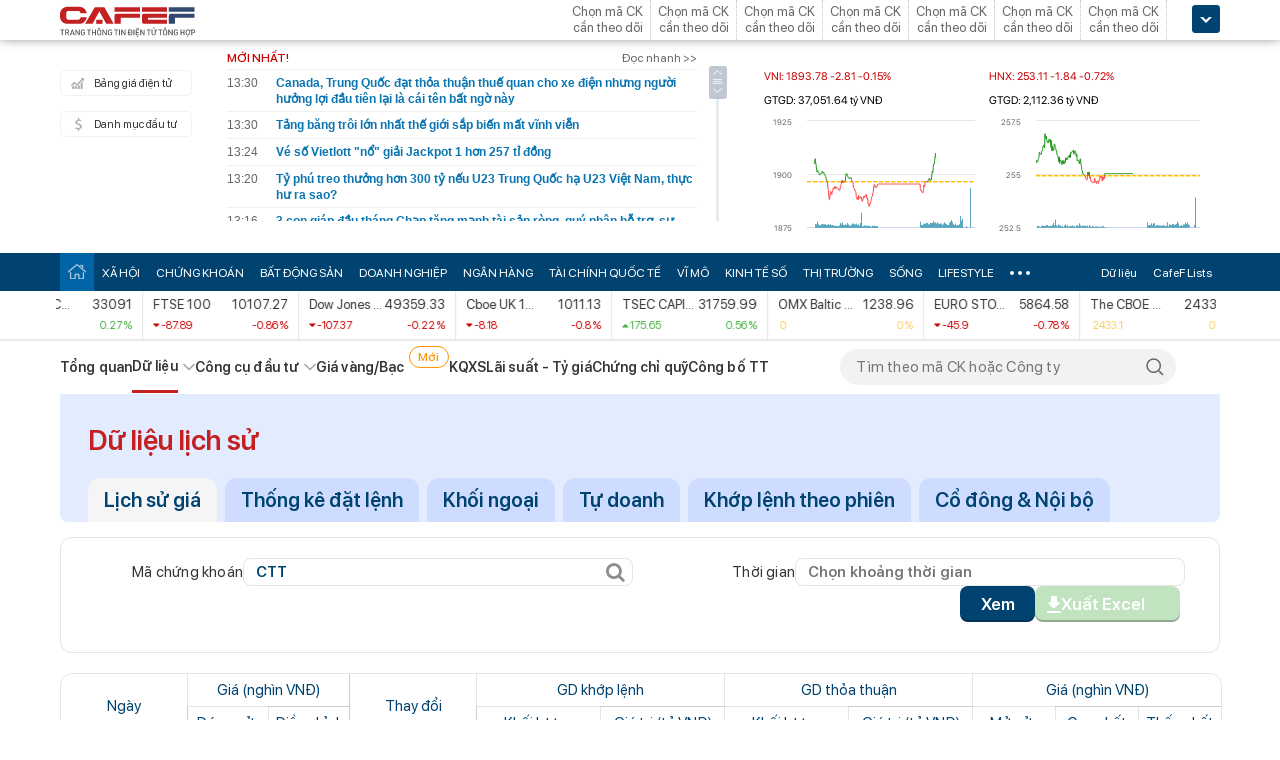

--- FILE ---
content_type: text/html; charset=utf-8
request_url: https://cafef.vn/du-lieu/lich-su-giao-dich-ctt-1.chn
body_size: 34507
content:

<!DOCTYPE html PUBLIC "-//W3C//DTD XHTML 1.0 Transitional//EN" "http://www.w3.org/TR/xhtml1/DTD/xhtml1-transitional.dtd">
<html xmlns="http://www.w3.org/1999/xhtml" xmlns:fb="http://www.facebook.com/2008/fbml" xmlns:og="http://ogp.me/ns#">
<head id="Head1"><meta http-equiv="Content-Type" content="text/html; charset=utf-8" /><meta http-equiv="Content-Security-Policy" content="upgrade-insecure-requests" />
                <script type="application/ld+json">
                {
                  "@context": "https://schema.org/",
                  "@type": "Organization",
                  "name": "CafeF",
                  "url": "https://cafef.vn",
                  "logo": "https://cafefcdn.com/web_images/cafef_logo2022.png",
                  "email": "mailto:info@cafef.vn",
                  "sameAs": [
                    "https://www.facebook.com/CafeF",
                    "https://www.tiktok.com/@cafef_official",
                    "https://www.youtube.com/@cafef8597"
                  ],
                  "contactPoint": [{
                    "@type": "ContactPoint",
                    "telephone": "+84926864344",
                    "contactType": "customer service"
                  }],
                  "address": {
                    "@type": "PostalAddress",
                    "addressLocality": "Thanh Xuân",
                    "addressRegion": "Hà Nội",
                    "addressCountry": "Việt Nam",
                    "postalCode": "100000",
                    "streetAddress": "Tầng 21 Tòa nhà Center Building. Số 1 Nguyễn Huy Tưởng"
                  }
                }
                </script>

                <script type="application/ld+json">
                {
                  "@context": "https://schema.org/",
                  "@type": "WebPage",
                  "name": "Dữ liệu lịch sử giao dịch CTT theo ngày | CafeF.vn",
                  "description": "Xem chi tiết lịch sử giao dịch CTT, bao gồm ngày, giá mở cửa - đóng cửa, giá cao nhất - thấp nhất, giao dịch khớp lệnh - thoả thuận và khối lượng giao dịch hàng ngày trên CafeF",
                  "url": "https://cafef.vn/du-lieu/lich-su-giao-dich-ctt-1.chn",
                  "publisher": {
                    "@type": "Organization",
                    "name": "CafeF",
                    "url": "https://cafef.vn",
                    "logo": {
                      "@type": "ImageObject",
                      "url": "https://cafefcdn.com/web_images/cafef_logo2022.png",
                      "width": 169,
                      "height": 42
                    }
                  },
                  "inLanguage": "vi-VN",
                  "dateModified": "2026-01-20T20:34:36+07:00"
                }
                </script>
                <meta id="rebotsIndex" name="robots" content="index,follow" /><link rel="stylesheet" type="text/css" href="https://cafef1.mediacdn.vn/liveboard/liveboard/font-awesome.min.css" /><link rel="stylesheet" type="text/css" href="https://cafef1.mediacdn.vn/static/v2/style/solieu.v2.20161115.css" /><link rel="stylesheet" type="text/css" href="https://cafef1.mediacdn.vn/static/mobile/m/styles/jquery-ui.css" /><link rel="stylesheet" type="text/css" href="https://cafef1.mediacdn.vn/static/v4/Style/stylev2.css?date-update=31/12/2025" /><link rel="stylesheet" type="text/css" href="https://cafef1.mediacdn.vn/static/v2/styles/solieu.2014.11.21.css?t=r" /><link rel="stylesheet" type="text/css" href="https://cafef1.mediacdn.vn/static/Style/SFProDisplay/SwapFonts/SFProDisplaySwap.css" /><link href="https://cafef1.mediacdn.vn/static/v4/Style/header.tetholiday.min.css" rel="stylesheet" /><link rel="stylesheet" type="text/css" href="https://cafef1.mediacdn.vn/static/v2/styles/stylesv3.20160226.css" /><link rel="stylesheet" type="text/css" href="https://cafef1.mediacdn.vn/static/v2/styles/tooltip.css" media="screen, projection" /><link rel="stylesheet" type="text/css" href="https://cafef1.mediacdn.vn/static/Style/daterangepicker.css" />
    <script type="text/javascript" src="https://cafef1.mediacdn.vn/static/Style/highstock.js"></script>

    <script type="text/javascript" src="https://cafef1.mediacdn.vn/static/scripts/CFTradeV2.js"></script>
    
    
    <link rel="apple-touch-icon" href="https://cafefcdn.com/mob_images/cafeF60.png" /><link rel="apple-touch-icon" sizes="57x57" href="https://cafefcdn.com/mob_images/cafeF57.png" /><link rel="apple-touch-icon" sizes="72x72" href="https://cafefcdn.com/mob_images/cafeF72.png" /><link rel="apple-touch-icon" sizes="76x76" href="https://cafefcdn.com/mob_images/cafeF76.png" /><link rel="apple-touch-icon" sizes="120x120" href="https://cafefcdn.com/mob_images/cafeF120.png" /><link rel="apple-touch-icon" sizes="152x152" href="https://cafefcdn.com/mob_images/cafeF152.png" /><link rel="apple-touch-icon" sizes="180x180" href="https://cafefcdn.com/mob_images/cafeF180.png" /><link rel="icon" type="image/png" href="https://cafefcdn.com/mob_images/cafeF16.png" sizes="16x16" /><link rel="icon" type="image/png" href="https://cafefcdn.com/mob_images/cafeF32.png" sizes="32x32" /><link rel="icon" type="image/png" href="https://cafefcdn.com/mob_images/cafeF96.png" sizes="96x96" /><link rel="icon" type="image/png" href="https://cafefcdn.com/mob_images/cafeF128.png" sizes="128x128" /><link rel="icon" type="image/png" href="https://cafefcdn.com/mob_images/cafeF192.png" sizes="192x192" /><link rel="manifest" href="https://kenh14cdn.com/channel-icon/cafef-manifest.json" /><link rel="mask-icon" href="https://cafefcdn.com/mob_images/cafeF192.png" color="#d90000" /><link rel="shortcut icon" href="https://cafefcdn.com/mob_images/cafeF32.png" type="image/png" />
    
    <script type="text/javascript" src='https://e.cafef.vn/kby.ashx'></script>
    <script type="text/javascript" src="https://cafef1.mediacdn.vn/static/v2/scripts/jquery.tools.min.js"></script>
    <script type="text/javascript" src="https://cafef1.mediacdn.vn/static/js/jquery-1.7.2.min.js"></script>
    <script type="text/javascript" src="https://cafef1.mediacdn.vn/static/scripts/moment/moment-with-locales.js.js"></script>
    <script type="text/javascript" src="https://cafef1.mediacdn.vn/static/Style/daterangepicker.min.js"></script>
    <script type="text/javascript" src="https://cafef1.mediacdn.vn/static/v3/scripts/initSearchBox.js"></script>
    <script type="text/javascript" src="https://cafef1.mediacdn.vn/static/scripts/signalr/signalr.js"></script>
    <script type="text/javascript" src="https://cafef1.mediacdn.vn/scripts/cafef_v2.js"></script>
    <script type="text/javascript" src="https://cafef1.mediacdn.vn/static/v2/scripts/jquery-ui.js"></script>
    <script type="text/javascript" src="https://cafef1.mediacdn.vn/static/v2/scripts/compatibilityv3.js"></script>
    <script type="text/javascript" src="https://cafef1.mediacdn.vn/static/v3/scripts/inlinestockpage.js"></script>
    <script type="text/javascript" src="https://cafef1.mediacdn.vn/static/v2/scripts/slimScroll.js"></script>
    <script type="text/javascript" src="https://cafef1.mediacdn.vn/scripts/CFTrade.js"></script>
    


     <script type="text/javascript"> var _ADM_Channel = '%2fdu-lieu/doanhnghiep/lichsugia%2f';var _chkPrLink = false;var _isAdsHidden = false;</script>
    <!-- Global site tag (gtag.js) - Google Analytics -->
    <script type="text/javascript" src="https://www.googletagmanager.com/gtag/js?id=G-D40MBMET7Z" async ></script>
    <script type="text/javascript">
        window.dataLayer = window.dataLayer || [];
        function gtag() { dataLayer.push(arguments); }
        gtag('js', new Date());
        gtag('config', 'G-D40MBMET7Z');
    </script>
    <!-- Google tag (gtag.js) -->
    <script type="text/javascript">
        var domain = "/du-lieu/";
        function sleep(ms) {
            return new Promise(resolve => setTimeout(resolve, ms));
        }

        async function fetchWithTimeout(input, init = {}, timeout = 500000000, retry = 1, retryDelay = 20000000) {
            const controller = new AbortController();
            const id = setTimeout(() => controller.abort(), timeout);

            const userSignal = init.signal;
            const onAbort = () => controller.abort();
            if (userSignal) {
                if (userSignal.aborted) onAbort();
                else userSignal.addEventListener?.('abort', onAbort, { once: true });
            }

            const finalInit = { ...init, signal: controller.signal };

            try {
                return await fetch(input, finalInit);
            } catch (e) {
                // chỉ retry khi timeout
                if (e.name === "AbortError" && retry > 0) {
                    console.warn(`Timeout, sẽ thử lại sau ${retryDelay}ms...`);
                    await sleep(retryDelay);
                    return fetchWithTimeout(input, init, timeout, retry - 1, retryDelay);
                }
                throw e;
            } finally {
                clearTimeout(id);
                userSignal?.removeEventListener?.('abort', onAbort);
            }
        }
    </script>
     <!--   Tag Manager -->
    <script type="text/javascript"> (function (a, b, d, c, e) {
            a[c] = a[c] || [];
            a[c].push({ "atm.start": (new Date).getTime(), event: "atm.js" });
            a = b.getElementsByTagName(d)[0]; b = b.createElement(d); b.async = !0;
            b.src = "//deqik.com/tag/corejs/" + e + ".js"; a.parentNode.insertBefore(b, a)
        })(window, document, "script", "atmDataLayer", "ATMNB6ZCIMU0G");
    </script>
    <!-- End Admicro Tag Manager -->
    <script type='text/javascript' src="//media1.admicro.vn/core/adm_tracking.js"></script>
    <script type="text/javascript" src="https://s.cntqk.com/tka/cdn.js" async></script>
    <title>
	Dữ liệu lịch sử giao dịch CTT theo ngày | CafeF.vn
</title><meta name="description" content="Xem chi tiết lịch sử giao dịch CTT, bao gồm ngày, giá mở cửa - đóng cửa, giá cao nhất - thấp nhất, giao dịch khớp lệnh - thoả thuận và khối lượng giao dịch hàng ngày trên CafeF" /><meta name="keywords" content="CTT, lịch sử giao dịch" /><meta name="news_keywords" content="CTT, lịch sử giao dịch" /><meta property="og:title" content="Dữ liệu lịch sử giao dịch CTT theo ngày | CafeF.vn" /><meta property="og:url" content="https://cafef.vn/du-lieu/lich-su-giao-dich-ctt-1.chn" /><meta property="og:description" content="Xem chi tiết lịch sử giao dịch CTT, bao gồm ngày, giá mở cửa - đóng cửa, giá cao nhất - thấp nhất, giao dịch khớp lệnh - thoả thuận và khối lượng giao dịch hàng ngày trên CafeF" /><link rel="canonical" href="https://cafef.vn/du-lieu/lich-su-giao-dich-ctt-1.chn" /><link rel="alternate" href="https://m.cafef.vn/du-lieu/lich-su-giao-dich-ctt-1.chn" media="only screen and (max-width: 640px)" /></head>
<body style="background-color: #fff;">
    <script type="text/javascript" src="https://cafef1.mediacdn.vn/scripts/stock.min.js?t=20260120203436"></script>
    <script type="text/javascript">
    </script>
    <form method="post" action="/du-lieu/lich-su-giao-dich-ctt-1.chn" id="form1">
<div class="aspNetHidden">
<input type="hidden" name="__VIEWSTATE" id="__VIEWSTATE" value="OdK2btmnPbK1dEUpwxRSWe0pGZmyoKa6sauJ7dENv7RaT1IpNNsBccLyOAlBIok7rPTW06UEKuJBMzFkGw+8RRBp9j7naMqV2U8TNZhg41aMgC+I5b6cbdEZ4ofHN4/ppupsh/zTdDnP6EOsar8ciCVcnSzAVSyhxqtLLMqgD3OLu9RanDv60bJ/+vEmOJI88LH1QJHHw428NtlInDjVQ+JpAT9SP4xaebV/CNztnOGWIvOLPm5H7fhXQsWDg+ktTxzreOMxGhH0KCE+DyatvqcpD6GJw44M65duC6hjtnztYFlxfNorSu3Lw2hJX1XMdwTEvY2rOwJAUVHfNa2GZJku0wGUhLo8qt4BAjHk/dVlfGKFMh/dE75X3Z7AocV7ZA18AitmWetnccu9EpEVAwBbExbSNlsaHR3DMWMtFZulOavtZZBqqKg72mRTinLDd72FzBS/d9qdfU9vt++ih17+wjjNQxFdhH0jSdfIsNdeuZQW65JlaKiCoT6dqFtSf4Vrwt/ibY/MfD01HsAU8hIAp92btkPs+RX4orLEOzVO1FOyVGJGoYWfR+wyiEjysDokvGEJTwKleUBH7bfhXdeTQqy/KxEr+YiOHBJlORVfcwu5CnmsSofFrAkD6fDQvjxL2BvozH6eZ2ts7gXfQj9an8rZJNHJAbxWBrJxjLS3oNk7/mrPeBQUdSZ2Fp+WdJer4wO/D3+TVpqIcc6hWYVMLPP1q31btSM1thmIpTPT6vYYElg5MWzzAD9CPrhfa6dBQDW+bwp6ST//N4lwnprJ0rveKH5T++NkLViSnmHrLuauoZtAoBCVW25YPRgoVSqo02yCB5bEhqu0K+faDwpOoXbLrHg/TBoqR/4XnHCT5MCkwk6tV4Ht1aG/DuJOnypVJ4EMeBoR/z8d0ST8Mro16fvpOsn8sNQZ/[base64]/5VT/p56kW4gA+22r9iE7ZQvWumb8XhHEtLzVkJE9itLFUePhV6U4KW0mG6jLegscuqx4AIKioiHRmTIdh++NZqDhmtQD87bKsq11GpDwojFrmQsTT3D06fdl6iI8lTwijNstja87Hjqe8ELBzavIcX+y0CGSq4/stqa2zwv4tncQrrBM3Al9f9nertAy8sBqyzlMZoUHRNzLbFO4rPk8xhEgSXhE/6pZ4jFpqDFs0JElU/o6y+9uaxH/MLKM25VbiU0K8NxURYqEG8JEhzzyQ/OKyih+TB6nhriB+VAQYcxTiTdcS9WJmJBfV0c7Bxu/2xH+B6IqmevKfTLUhiJh4gbYhRpTXibagcink4BkGRa3QesYgCJNDWKKQ5XrKqrh+ZkXYqx9mho4b23gmC2wZXyNczaWlJQrm7YxGHwJO9O4UgjSBC8fUMusmmS+o5suayMEpW/YMq0UNbyTL0tUM5rwcxqZg8TR03sS0frTBc1uLV5i1Xtdlvo+yHgG5sJYJaJe9+IKPVPeWQ4uBptkZE26F+WzRDTdwCFbKFohHuAIwea7hvt/kjjtGX9w2F8I3ulLb0lETtwuLo7RSd/YThzcIslaYnwyYD1R7CzEGUFPIgVSUMcZIOte962r3YPODARJl/Sqc8xaF3z7fMIqgpJ3LI/GqlPs7L8BOnn/iW6IR+JRWUIx7GejMbXYLgGY8wYfmOblnMI6C704SS4jha+aKtIDUAk/mMUKe9TEltTQjk36AV9HjEVdaIb+008RFgZA9UBKZzCowZ3rJCEtfyhdiPk0jCY7FZQP1ieM+qiO4WJAaE6O5RdRj/iux3bkPOsqbxn5M4dt7JSCFOKG1fxDbb25tmwvERsKiIB/8DfVyJt9HjJZYsLNY4kPOEitlrtaL2eqISpkBRdg0rcxI7gkY9AHfU8Z62w4yogkqTHaqA5zWTp2Q6ZoVPkr5v82a2Mt0K4mNA8o2OqWVpZPbNiyyuuOghTUrWlAS/gm4k0/lFQx2trDBC8P74Kjl8+X50L0fcRTktx2IZqFbUlMxyHy23cynU4w/jeAN3SHHZVGgQ2jPmbPjH1qAW1Nj04zuS6jh4ClQR37AGoNKoEeFTx26PWB7zXEukaCgZWko9grMVAFc0sDSH8BCCPxR96ZRd3Q/ZFi8qPSi8CKZfnAedZLfv0hegdo+NLwVpAEzW70J5pdJRNeIOPnyb127/yLrRr2VfaFcXhkhYvDgbs5hqcObBzAGKAU5nBVBeauMze2Nm2dPwRX+ODW/nmwjZZ4Vc6kw7zm22dCiqb9b1tgSkNc0nxKuJOtKJTQnDEeHuJNbq6jvsFPfvFzf2MeDwAAFd4n1GlHHq651LVqlHiPu+bsROT77gTDkT5zeGv0mfrz6XXx2sHHdGdGisgLlEODlajTzsQZq/QpBg2cOaAV8qhk+L+V8H5YCdofnjIkjxnvck5n8sOe08wRg2LtQw6s5qayJVYtzPJJ2Ff4StWVxpsSkumXdg6ToJGoVllxWboO47YxyzajA4AvGBMvgdE5QT/7ijQ2uEUU6yRTl/rHX3AHkHunpGtbK3rM9VSN1pgSVyIUqFUx2v71AzLPTTSgZwra6o7mhY9lUCkNJKs2UGxwRGuAAgl1n98l10CNV/SVAUntEoWAKzyXitU0KF3T/4y0IiPUfmklurRb/EEcIM9v8Ney0oy9eyaatdhRlUwDQXl5Pyol5MvyaU7lnHNYZfVTrfBHXaQbPebtBRhEPEOlp6guYmAokMOmap84t5jqVMQcO0fN32iU6CfAxpjOHrbKdb6dWOt3HmpeWWQYX/9TrVTBmUjApm0AehF9eecF7MKegMhQCO7cigFC5oBXQsza1YZy7lmZ4oQ+DQu42Vwa++dM/vxQ3RlYCG7NjCZMJk46oe1FwKlHMpXKrx6ycsXDhIJ/pcURYdEwZqwgA6B75mm4qvipHzarObQ2AGmG6STsiwNztelRZCbvc+KvQunKd6RhhUNo7c3ysj/ikL71yYF6wrhmq/VInHM9pFxCmP+o5qwArPBHZK81jyb09VqoOkDCRq3P5yLO5dpaXoDihkln8v6QRPI5yREHMgypsKrB+q3SFad427rbCICgLuZMyfZu37QgP7s91N9CEXuTVS3TClgKwzOS32jRAz1gOjYEt1uiVMoYStYNpISkPWMhmTC2nLkcW/aa73RrcXsYccTXxQKuAMR1cI8rZPH+CZD/cZFmeYogaUTFTtoDgRCm6jt9pzqE0dexICKfIS+VYv/Z4tLGgRmeBCyPMnBKEV3zEN0udyTjQxoocmWhyGDbTJzrnyMln1Sv64CkPRSvPX1J2xaiWOaBaK24GbE2XoHSq3DbVwI7Xv7lVepYtm1LCGaqR+/US1qPl8oaeelDeB+1Hxypbpin9vatWjVES67h58TEQDhuJ1QMWT3D3X6r8HuM3Hi7tM4kReNamAFWfS2ODjCQl/B4dbNFX4ZLGYefeJnNlMMddEr3KN7/wU+JrgZCMR9fHkuVLnHpUPfl/9cTPMxdQDHLWB2UW7/9/UDMHjH7nsz6CydWNKykMMXuz5471HZyqr7X9shDo/U8Odni/BOPZncZhYaLWFyhIqM0rkk7eWwA19oTdKcaPNw75aLbZqfOv3eF+/InaOUG+h6dBp4ATz2SG0u7KOKuiGWMscYSbWQJQtxsflvDxxzdWBJKq2Gw2kny+VHk5S2Q0myySisnT5+t0o6nfcQ3bsKfRNN3aRz+HKOqaZpoDR8jmdwge2B8svvb1KPgMu6absiabbZvPW2Dwan4sxerf1iNwcDZg/lejn1S0Zui/IbEhQTwJvpRtOg0Q/gR6Av5qWqHtO1QAGRWXWjnmr57sL0Tp/arxsLc4sWQLlGi47XZOiu/TmuGc3Lvlnr7zmmOO1/ApsoPPtRoZCHIHdDvmS562ozR4ukf9IG0QRb+96YPtLZ+vrYmkYwP3p42pKMQH/R+ltVbW7nW8GmqR+ZyxVexU35hvnsCS6B72XG8poTC4U5f0p2hx+ysFuba37PslJj4MhT92stsqyyeLENP4Q/w8FD2KOrYzuguNVfnJsDHEWn4/s+D5jnbHlwPthPV6DtFJ/omvbvkLc2bTuy8BClRWGl0sl1rng9MMK19VcPl07taVRKnGOFq6TqxMVSXcQpJHeCSpvtxG1f3StxHLF8zpgqZ+xsMI5PXzlLoVlyzXUuz0D/b4jAHkFh9NdGiciCQ+iMj7eNdTT3rxDOMKgE3gUga5lsvmksDTl36TSyuDOxzm90h2R3vGSyPqTZQO7DTLJWhpjw1umbVqXwMTGjrrqu8XipvwXwgzU4pOtJcv41kh8JWVmnFwQvxMy/QM0d0otIjcotw+woEOAi6tVPzUWvOKTUXZwAW92L0uy9edQkoDV6Nstd3/mKoS6MpcKc1ZA08FCFjUGQBDKDHlQGHaBGUJf5neeScpEqg0Gu4DAz8SNOdNBV3KObyT0aPcOGlNDKmFVAxyiMbsZdxGolxSFCnks0AlHqeN/QBlyvO7oU/nqn1W27bZHRax0ke2mqVoNrt+b+xM1Ra7Vide2W7k78D16AWf7MQ5WoRMIIJUGuKp5ZSVjtAWve2vWJK2tjHT4XLLfyt3UDbDsh8UvHypbxIHRNcY3zTWJuutksqCyGxFOytV6U5FrO+519r0" />
</div>

<div class="aspNetHidden">

	<input type="hidden" name="__VIEWSTATEGENERATOR" id="__VIEWSTATEGENERATOR" value="C3888DA4" />
</div>
        <div>
            
<div id="header__clearFix" class="header clearfix">
    <script type="text/javascript" src="https://cafef1.mediacdn.vn/scripts/CFTrade.js"></script>
  <script type="text/javascript" src="https://cafef1.mediacdn.vn/scripts/stock.min.js?t=20260120203436"></script>
  <script type="text/javascript" src="https://cafef1.mediacdn.vn/scripts/cafef_v2.js"></script>

    <div class="header_logo" style="height:40px !important">
        <div class="wp1040 relative">
            <div class="logo">
                <a href="https://cafef.vn/" class="sprite" title="Kênh thông tin kinh tế - tài chính Việt Nam" style="width: 136px;height: 34px;background: url(https://cafefcdn.com/web_images/cafef_logo2022.svg);background-size: 100% 100% !important;"></a>
            </div>
            
            <a href="http://comment.vietid.net/comments?app_key=09e776cfdcf813daf939719ded62d915&content_url=http://cafef.vn/news-20151222155837958.chn&news_title=[base64]&num_count=5&debugcache=1&min=0&scroll=0&http_referer=http://cafef.vn/thoi-su/moi-ban-doc-trai-nghiem-va-gop-y-ve-giao-dien-moi-cho-trang-tin-tai-chinh-cafef-20151222155837958.chn&verify=1&verify_flag=53a1b739f4a5d3c8bd94f458d21f8380&funny_flag=0&height=238&iframe_comment_id=mingid_comment_iframe&comment_flag=0&news_url_short=0&real_time=undefined&is_hidden_comment=0" target="_blank" rel="nofollow"
                class="fancybox fancybox.iframe fl"
                id="OpenGopYF" style="margin-left: 74px;">
                <i class="moibandocgopy sprite"></i>
            </a>
            <div class="time" id="datetime" style="display: none;">&nbsp;</div>
            
<style>
    .eq {
    color: #FF9900 !important;
}

.down {
    color: #CC0000 !important;
}

.pink {
    color: #FF00FF !important;
}

.up {
    color: #00A500 !important;
}
</style>
<div class="mack" id="CafeF_StockSymbolContainer">
    <div id="macktheodoi" class="inner" data-type="stock-container"></div>
</div>
        </div>
    </div>
    <div class="header_new clearfix">
        <div class="wp1040">
            <div class="menupage">
                
                <a class="idautu" href="https://liveboard.cafef.vn" target="_blank" rel="nofollow" title="Bản giá điện tử"><span class="icon_sent sprite"></span>Bảng giá điện tử</a>
                <a class="sprite end itable" target="_blank" rel="nofollow" href="/du-lieu/danh-muc-dau-tu.chn" title="Danh mục đầu tư"><span class="icon_sent"></span>Danh mục đầu tư</a>
                <div id="liuseraccount" style="display: none;">
                    <ul style="width: 165px;" id="ulAccount">
                        <li>
                            <a style="font-weight: normal;" onclick="vietidlogout()" href="javascript:void()" title="Thoát khỏi danh mục">Thoát</a></li>
                        <li>
                            <a style="font-weight: normal;" href="/thay-doi-mat-khau.chn" title="Đổi mật khẩu">Đổi mật khẩu</a></li>
                    </ul>
                    <div id="useraccount"></div>
                </div>
            </div>
            
<div class="tinmoi">
    <div class="title_box">
        <p class="title_left">MỚI NHẤT!</p>
        <a href="/doc-nhanh.chn" title="đọc nhanh" class="doctinnhanh">Đọc nhanh >></a>
    </div>
    <div class="clearfix"></div>
    <div class="list_news">
        <div id="listNewHeaderNew" dmtb="4">
            <ul>
            </ul>
        </div>
    </div>
</div>



            

<div style="width: 450px;height: 187px;float: left;margin-top: 17px; margin-left: 20px;">
    
    
    <!-- <zone id="lxyi1wld"></zone> -->
    



<script id="lib-chart-header" src="https://cafef1.mediacdn.vn/static/scripts/chartheader/ChartheaderV4.js"></script>


    <iframe class="chart-header-all" src="https://msh-iframe.cafef.vn/chart-for-cafef-web/chart-header"></iframe>

<style>
    .box-chart-header {
        display: flex;
        flex-direction: column;
    }

        .box-chart-header > div:last-child {
            flex: 1;
        }
        .chart-header-all{
            height: 100%;
    user-select: none;
    box-sizing: border-box;
    border: none;
    width: 100%;
        }
    .adm-box-taichinh {
        display: flex;
        align-items: center;
        padding: 0px !important;
        margin-bottom: 10px !important;
        margin-top: 10px !important;
    }
</style>



<script type="text/javascript">
    var currentTime = parseFloat('203436');
</script>

</div>
<style>
    .bieudo_header{
        margin-top: 0px!important;
    }
</style>
<!-- <script src="//media1.admicro.vn/cms/arf-lxyi1wld.min.js"></script> -->

<script type="text/javascript">
    function LoadUser2() {
        convertCookie(); var userName = getCookie('cafef.user.v2', 'name'); if (userName == undefined) { userName = ''; }; if (userName.indexOf('&name=') > 0) { userName = userName.substr(userName.indexOf('&name=') + 6, 50); if (userName.indexOf('&') > 0) { userName = userName.substr(0, userName.indexOf('&')); } } if (userName.indexOf('&') >= 0) { userName = ''; } if (userName != null && userName != '' && userName != 'undefined') { $("#liuseraccount").show(); $("#useraccount").html('<a href="http://cafef.vn/danh-muc-dau-tu.chn" style="color:red; font-weight:bold">&nbsp;' + userName + '&nbsp;</a>'); $.ajax({ url: "/ajax/user.aspx", success: function (data) { if (data == '' || data == '0') { minglogin(true); } } }); closeMingNote(false); } else { displayMingNote(); $('#danhmucdautu').click(function (e) { e.preventDefault(); minglogin(false); }); }
    }
    
    var isTrading = true;
    LoadUser2();
    var cfTimeChart = parseFloat('203436');
    function ReloadChart() {
        cfTimeChart += 120;
        if ((cfTimeChart % 100) >= 60) { cfTimeChart += 40; }
        if ((cfTimeChart % 10000) >= 6000) { cfTimeChart += 4000; }
        if (cfTimeChart >= 240000) { cfTimeChart -= 240000; }
        if (cfTimeChart < 81500 || cfTimeChart > 153000) {
            if (cfTimeChart < 153000) {
                var day = new Date();
                var src = 'https://chart-m.cafef.vn/getChartMobile.ashx?symbol=header&d=' + day.getFullYear() + (day.getMonth() + 1) + (day.getDate());
                $('div#headerchart1,div#headerchart2').css('background-image', "url(" + src + ")");
                //src = 'http://s.cafef.vn/chartindex/merge/cafefchart.dulieu.gif?d=' + day.getFullYear() + (day.getMonth() + 1) + (day.getDate());
                //$('div#imgHoChart_Day,div#imgHaChart_Day').css('background-image', "url(" + src + ")");
            }
            return;
        }
        var src2 = 'http://chart-m.cafef.vn/getChartMobile.ashx?symbol=header&' + "ran=" + Math.floor(Math.random() * 1000000);
        $('div#headerchart1,div#headerchart2').css('background-image', "url(" + src2 + ")");
        src2 = 'http://chart-m.cafef.vn/getChartMobile.ashx?symbol=header&' + "ran=" + Math.floor(Math.random() * 1000000);
        $('div#imgho_Day,div#imgha_Day,div#imgup_Day,div#imgvn30_Day').css('background-image', "url(" + src2 + ")");
        $('img[src*="/Chart4.aspx"],img[src*="/Chart5.aspx"],img[src*="/Chart.aspx"],img[src*="/chart.ashx"]').each(function () {
            var src = $(this).attr('src');
            if (src.indexOf('&ran=') > 0) src = src.substring(0, src.indexOf('&ran='));
            src = src + "&ran=" + Math.floor(Math.random() * 1000000);
            $(this).attr('src', src);
        });
    }
    window.setInterval("ReloadChart()", 120000);
    var lastTimeHead = '2026/01/20 20:34:36';

    function vietidlogout() {
        openMyModal('http://vietid.net/OauthServerV2/logout?app_key=09e776cfdcf813daf939719ded62d915&call_back=http://s.cafef.vn/pages/signout.aspx', 510, 470, false);
        return false;
    }

    $(function () {
        $("#liuseraccount").mouseover(function () {
            $("#ulAccount").css("display", "block");
        });
        $("#liuseraccount").mouseout(function () {
            $("#ulAccount").css("display", "none");
        });
    });
</script>

        </div>
    </div>
    <div class="clearfix"></div>
    <div class="menucategory menuheader clearfix" id="menu_wrap">
        <div class="wp1040 relative" style="width: 1160px; margin: 0 auto;">
            <ul>
                <li class="bt_home active"><a href="//cafef.vn" title="Trang chủ" class="sprite"></a></li>
                <li class="li_left"><a href="//cafef.vn/xa-hoi.chn" title="THỜI SỰ">XÃ HỘI</a></li>
                <li><a href="//cafef.vn/thi-truong-chung-khoan.chn" title="CHỨNG KHOÁN">CHỨNG KHOÁN</a></li>
                <li><a href="//cafef.vn/bat-dong-san.chn" title="BẤT ĐỘNG SẢN">BẤT ĐỘNG SẢN</a></li>
                <li><a href="//cafef.vn/doanh-nghiep.chn" title="DOANH NGHIỆP">DOANH NGHIỆP</a></li>
                <li><a href="//cafef.vn/tai-chinh-ngan-hang.chn" title="NGÂN HÀNG">NGÂN HÀNG</a></li>
                <li><a href="//cafef.vn/tai-chinh-quoc-te.chn" title="TÀI CHÍNH QUỐC TẾ">TÀI CHÍNH QUỐC TẾ</a></li>
                <li><a href="https://cafef.vn/vi-mo-dau-tu.chn" title="VĨ MÔ">VĨ MÔ</a></li>
                <li><a href="https://cafef.vn/kinh-te-so.chn" title="KINH TẾ SỐ">KINH TẾ SỐ</a></li>
                <li><a href="https://cafef.vn/thi-truong.chn" title="Thị trường">THỊ TRƯỜNG</a></li>
                <li><a href="https://cafef.vn/song.chn" title="Sống">SỐNG</a></li>
                <li><a href="https://cafef.vn/lifestyle.chn" title="Lifestyle">LIFESTYLE</a></li>
                
                <li class="cut icon_menu_right" id="header-menu-drop">
                    <a href="javascript:void(0);" class="bt_cut" rel="nofollow" title="">
                        <span class="ei-line1"></span>
                        <span class="ei-line2"></span>
                        <span class="ei-line3"></span>
                    </a>
                    <div class="menu-ext" style="display: none;">
                        <div class="inner clearfix">
                            <table class="sub-cat">
                                <tbody>
                                    <tr>
                                        <td>
                                            <label class="th font2b">Tin tức</label>
                                            <a href="/xa-hoi.chn" title="xã hội">Xã hội</a>
                                            <a href="/doanh-nghiep.chn" title="doanh nghiệp">Doanh nghiệp</a>
                                            <a href="/vi-mo-dau-tu.chn" title="kinh tế vĩ mô">Kinh tế vĩ mô</a>
                                        </td>
                                        <td>
                                            <label class="th font2b">Tài chính - Chứng khoán</label>
                                            <a href="/thi-truong-chung-khoan.chn" title="chứng khoáng">Chứng khoán</a>
                                            <a href="/tai-chinh-ngan-hang.chn" title="tài chính ngân hàng">Tài chính ngân hàng</a>
                                            <a href="/tai-chinh-quoc-te.chn" title="tài chính quốc tế">Tài chính quốc tế</a>
                                        </td>
                                        <td>
                                            <label class="th font2b">Bất động sản</label>
                                            <a href="/bat-dong-san.chn" title="tin tức">Tin tức</a>
                                            <a href="/du-an.chn" title="dự án">Dự án</a>
                                            <a href="/ban-do-du-an.chn" title="bản đồ dự án">Bản đồ dự án</a>
                                        </td>
                                        <td class="hide1024">
                                            <label class="th font2b">Khác</label>
                                            <a href="/hang-hoa-nguyen-lieu.chn" title="hàng hóa nguyên liệu">Hàng hóa nguyên liệu</a>
                                            <a href="/song.chn" title="sống">Sống</a>
                                            <a href="/lifestyle.chn" title="Lifestyle">Lifestyle</a>
                                            
                                        </td>
                                    </tr>
                                </tbody>
                            </table>

                            <div class="threads">
                                <label class="label font2b">CHỦ ĐỀ NÓNG</label>
                                <ul class=" list clearfix">
                                    <i class="shadow"></i>

                                    <li class="first" style="color: #004370"><a href="/su-kien/835-xu-huong-dong-tien-nhung-thang-cuoi-nam.chn" title="Xu hướng dòng tiền những tháng cuối năm">
                                        <i class="ico-idx5"></i>Xu hướng dòng tiền những tháng cuối năm</a>

                                    </li>

                                    <li style="color: #004370"><a href="/su-kien/832-carstalk.chn" title="CarsTalk"><i class="ico-idx5"></i>CarsTalk</a></li>

                                    <li style="color: #004370"><a href="/su-kien/831-ben-bi-chat-thep.chn" title="BỀN BỈ CHẤT THÉP"><i class="ico-idx5"></i>BỀN BỈ CHẤT THÉP</a></li>

                                </ul>
                            </div>


                        </div>
                        <div class="expand">
                            <a href="/nhom-chu-de/emagazine.chn" class="textExpand">Magazine</a>
                        </div>
                    </div>
                </li>
                <li class="menucategory_right"><a href="/du-lieu/cafeflists.chn" title="CafeF Lists">CafeF Lists</a></li>
                <li class="menucategory_right"><a href="/du-lieu.chn" title="Dữ liệu">Dữ liệu</a></li>

            </ul>
        </div>
    </div>
</div>

<style>
    .expand .textExpand:before {
        width: 8px;
        height: 8px;
        background-image: url(https://cafefcdn.com/web_images/icon_star.png);
        content: "";
        display: block;
        position: absolute;
        left: -16px;
        top: 5px;
        background-repeat: no-repeat;
    }

    .expand .textExpand {
        font: bold 14px/20px Roboto-Bold;
        color: #000;
        position: relative;
        display: inline-block;
        margin-left: 40px;
    }

    .menucategory ul li .sub-cat a:hover {
        text-decoration: underline;
    }

    .menucategory .menu-ext .threads li:hover {
        background: white;
    }

    .menucategory .menu-ext .threads a {
        font-size: 13px;
        line-height: 18px;
        font-family: arial;
        color: #004370;
        position: relative;
        display: block;
        padding-left: 18px;
    }

        .menucategory .menu-ext .threads a:hover {
            text-decoration: underline;
        }

    .menucategory .menu-ext .threads li:before {
        width: 5px;
        height: 5px;
        position: absolute;
        background: #004370;
        top: 13px;
    }

    .list > li:before, .list > li:after {
        content: "";
        display: block;
        clear: both;
    }

    .menucategory ul li .sub-cat a {
        font-size: 13px;
        color: #535353;
        line-height: 30px;
        font-family: "Roboto-Regular";
    }

    .menucategory .menu-ext .threads {
        position: relative;
        width: 380px;
        display: inline-block;
    }

    .menucategory .menu-ext .threads {
        float: right;
        margin-right: 23px;
    }

        .menucategory .menu-ext .threads .label {
            font-size: 16px;
            display: block;
        }

    .font2b, .font2b * {
        font-family: "Roboto-Bold";
        font-weight: normal !important;
    }

    .menucategory .menu-ext .threads .list {
        position: relative;
        padding: 2px 0 5px 0;
    }

    .menucategory .menu-ext .threads .shadow {
        position: absolute;
        top: 0;
        left: 0;
        width: 100%;
    }

    .menucategory .menu-ext .threads li.first {
        border: none;
    }

    .menucategory .menu-ext .threads li {
        float: none;
        display: block;
        padding: 6px 0;
        margin: 0;
        height: inherit;
        position: relative;
    }
</style>

<script>
    let open = false;
    $(".cut.icon_menu_right").mouseleave(function () {
        setTimeout(function () {

            if ($('.cut.icon_menu_right:hover').length != 0) {
                return;
            }
           
            if (open) {
                $(".menu-ext").slideUp("slow");
                open = false;
            }

        }, 400);

    });

    $(".cut.icon_menu_right")
        .hover(() => {
            open = true;
            $(".menu-ext")
                .slideDown("slow");

        }, () => {

        });
</script>

            <div id="pagewrap">
                

    <style>
        #pagewrap {
            width: 1160px;
        }
        body {
            font-family: SF Pro Display, sans-serif !important;
        }
        .wrapper-header-information-GDNN {
            border-radius: 0px 0px 8px 8px;
            background: #e3ecff;
            display: flex;
            flex-direction: column;
            width: 100%;
        }
        .wrapper-header-information-GDNN h3 {
            font-weight: 600;
            font-size: 28px;
            line-height: 28px;
            color: #c32022;
            margin-left: 28px;
            margin-top: 32px;
        }
        .wrapper-header-information-GDNN p {
            font-weight: 400;
            font-size: 17px;
            color: #161616;
            margin-left: 28px;
            line-height: 24px;
        }
        .wr-intro-info-menu:first-child {
        }
        .wr-intro-info-menu {
            display: flex;
            margin-top: 24px;
        }
        .wr-intro-info-menu .active {
            background-color: #f5f5f5;
        }
        .info-menu-item {
            border: none;
            background-color: #ceddff;
            font-weight: 600;
            font-size: 20px;
            line-height: 28px;
            color: #004370;
            margin-right: 8px;
            border-radius: 12px 12px 0px 0px;
            padding: 8px 16px;
            user-select: none;
            cursor: pointer;
        }
        .info-data-history-menu-item.disable{
            cursor: not-allowed;
        }
    </style>
    <div>
        
<link rel="stylesheet" href="https://cafef1.mediacdn.vn/Blazor/Fund/swiper-bundle.min.css" />

<style>
    .section__certificate--menu {
        height: 52px;
        display: flex;
        position: absolute;
        left: 0px;
        right: 0px;
        justify-content: center;
        border-top: 2px solid #e7e9eb;
    }

    .header__wrapper__content {
        margin-top: 60px !important;
    }

    .section__certificate--menu {
        background-color: white
    }

        .section__certificate--menu .mflex .list--menu .item--menu {
            position: relative;
        }

            .section__certificate--menu .mflex .list--menu .item--menu .item--menu-link {
                display: flex;
                align-items: center;
                gap: 8px;
                color: var(--secondary-text, #353535);
                text-align: center;
                font-family: "SF Pro Display";
                font-size: 14px;
                font-style: normal;
                font-weight: 600;
                line-height: 20px;
                letter-spacing: 0.1px;
            }

    .container {
        width: 1160px;
        margin-right: auto;
        margin-left: auto;
        padding-left: 15px;
        padding-right: 15px;
        max-width: 100%;
    }

    .section__certificate--menu .mflex .list--menu {
        display: flex;
        align-items: center;
        gap: 20px;
    }

    .mflex ul {
        display: flex;
    }

    .section__certificate--menu .mflex {
        display: flex;
        justify-content: space-between;
        gap: 8px;
        padding: 15px 0;
    }

    #box-search-web {
        margin-left: auto !important;
        align-self: center;
    }
</style>
<script>
    var s = document.createElement("script");
    s.src = "https://cafef1.mediacdn.vn/MenuSearch/search.js?t=" + Date.now();
    document.head.appendChild(s);
</script>
<style>
    #formmenu {
        margin-left: 0px !important;
        margin-right: 0px !important;
        padding-left: 0px !important;
        padding-right: 0px !important;
    }

    .list--menu {
        position: relative;
    }


    .item--menu:hover > ul {
        display: flex;
    }

    .item--menu {
        position: relative; /* để ul con canh theo li cha */
    }

        .item--menu:hover > ul,
        .item--menu > ul:hover {
            display: flex;
        }

    .item--menu {
        position: static;
    }

        .item--menu > ul {
            display: none;
            position: absolute;
            top: calc(100% - 10px);
            left: 0;
            margin: 0;
            padding: 0;
            list-style: none;
            background: #fff;
            z-index: 1000;
            border-radius: 8px;
            background: #FFF;
            box-shadow: 0 2px 8px 0 rgba(0, 0, 0, 0.08);
            padding: 16px;
            flex-direction: column;
            align-items: flex-start;
            gap: 20px;
            width: max-content;
        }

            .item--menu > ul > li > a {
                white-space: nowrap;
                color: #000;
                text-align: center;
                font-size: 16px;
                font-style: normal;
                font-weight: 400;
                line-height: 20px; /* 125% */
                letter-spacing: 0.1px;
            }

    .item--menu {
        height: 100%
    }

        .item--menu a {
            height: 100%
        }

    .NewItem {
        margin-top: 5px;
        display: inline-block;
        border-radius: 100px;
        padding: 0px 8px;
        border: 1px solid #FF9500;
        color: var(--Orange, #FF9500);
        text-align: center;
        font-family: "SF Pro Display";
        font-size: 12px;
        font-style: normal;
        font-weight: 500;
        line-height: 20px; /* 166.667% */
        letter-spacing: 0.1px;
    }

    .activeMenuNew {
        border-bottom: 3px solid #C32022;
    }

    .icon {
        padding-left: 5px
    }
</style>
<style type="text/css">
    .header_dulieu_v2 {
        width: 100%;
        height: auto;
    }

    .header__wrapper__slide-show {
        height: 48px;
        width: 100%;
        display: flex;
        /* position: absolute;
        top: 284px;
        left: 0px;*/
        background-color: var(--bgSecond);
    }

    .header__content__slide-show {
        display: flex;
        height: 100%;
        margin: auto;
        width: 1160px;
        position: relative;
        overflow: hidden;
    }

    .wrapper-item-content__slide-show {
        display: flex;
        height: 100%;
        left: 0px;
        position: relative;
        /*overflow: hidden;*/
        animation-name: slide;
        animation-duration: 80s;
        animation-iteration-count: infinite;
        animation-timing-function: linear;
        cursor: pointer;
    }

    #wrapper-content__slide-show:hover {
        -webkit-animation-play-state: paused;
        -moz-animation-play-state: paused;
        -o-animation-play-state: paused;
        animation-play-state: paused;
    }
    /*.header__content__slide-show::before {
        content: '';
        position: absolute;
        top: 0px;
        left: 0px;
        right: 0px;
        bottom: 0px;
        background: linear-gradient(90deg, #FFFFFF 0%, rgba(255, 255, 255, 0) 6.74%, rgba(255, 255, 255, 0) 93.53%, #FFFFFF 100%);
        overflow: hidden;
        z-index: 100;
    }*/

    .header__wrapper__menu {
        height: 44px;
        width: 100%;
        display: flex;
    }

    .header__wrapper__content {
        /* height: 108px;*/
        width: 100%;
        background: #E3ECFF;
        border-radius: 0px 0px 20px 20px;
    }

    .header__wrapper__menu__bottom {
        height: auto;
        width: 100%;
        position: fixed;
        top: 0px;
        left: 0px;
        display: flex;
        z-index: 10;
        align-items: center;
        background: #FAFAFA;
        box-shadow: 0px 4px 14px rgba(0, 0, 0, 0.1);
        height: 60px;
        visibility: hidden;
        opacity: 0;
        transition: visibility 0s, opacity 0.2s linear;
    }

    .header__content__menu__bottom {
        height: 36px;
        display: flex;
        justify-content: space-between;
        align-items: center;
        width: 1160px;
        margin: auto;
    }

    .header__menu__bottom__item {
        padding: 0px 12px;
        display: flex;
        align-items: center;
        background: #FFFFFF;
        box-shadow: 0px 2px 4px rgba(0, 0, 0, 0.1);
        border-radius: 32px;
        height: 100%;
        cursor: pointer;
        font-weight: 400;
        font-size: 15px;
        line-height: 20px;
    }

    .header__slide-show__item:last-child {
        border: none;
    }

    .header__slide-show__item {
        height: 100%;
        min-width: 135px;
        padding: 0px 10px;
        display: flex;
        align-items: center;
        justify-content: space-between;
        border-right: 1px solid var(--bordercolor);
    }

        .header__slide-show__item .up {
            color: var(--colorSecond) !important;
        }

        .header__slide-show__item .nochange {
            color: var(--bgWarn);
        }

        .header__slide-show__item .down {
            color: var(--colorPrimary);
        }

    .header__slide-show__item--left p:first-child {
        font-weight: 400;
        font-size: 13px;
        line-height: 16px;
        margin-bottom: 5px;
        white-space: nowrap;
        width: 75px;
        overflow: hidden;
        text-overflow: ellipsis;
    }

    .header__slide-show__item--right p:first-child {
        font-weight: 400;
        font-size: 13px;
        line-height: 16px;
        margin-bottom: 5px;
    }

    .header__slide-show__item--right p:last-child {
        font-weight: 400;
        font-size: 11px;
        line-height: 16px;
    }

    .header__slide-show__item--right {
        text-align: right;
    }

    .header__slide-show__item--left p:last-child {
        font-weight: 400;
        font-size: 11px;
        line-height: 16px;
    }

    header__slide-show__item .up {
        color: var(--colorSecond)
    }

    header__slide-show__item .down {
        color: var(--colorPrimary) !important;
    }

    .header__menu__item {
        height: 100%;
        padding: 0px 10px;
        display: flex;
        justify-content: center;
        align-items: center;
        font-weight: 600;
        font-size: 15px;
        line-height: 20px;
        border-left: 1px solid var(--bordercolorsecond);
        cursor: pointer;
        text-decoration: none;
        color: var(--textClolor);
        background: #F2F2F2;
        position: relative
    }

        .header__menu__item:first-child {
            flex: 1;
            border-left: 0px;
        }

    .h_active {
        background-color: var(--bgPrimary);
        color: var(--bgSecond);
        box-shadow: inset 0px -4px 0px #C32022, inset 0px 3px 9px rgba(0, 0, 0, 0.49);
    }

    .header__content {
        display: flex;
        justify-content: space-between;
        width: auto;
        padding: 0px 10px;
        padding-top: 32px;
    }

    .header__content__left__title {
        margin-bottom: 3px;
        font-weight: 700;
        font-size: 28px;
        line-height: 28px;
        color: var(--colorPrimary);
    }

    .header__content__left__date {
        font-weight: 400;
        font-size: 17px;
        line-height: 24px;
    }

    .header__content__right {
        background-color: var(--bgSecond);
        height: 28px;
        box-shadow: 2px 8px 12px rgba(0, 0, 0, 0.13);
        border-radius: 12px;
        align-self: flex-end;
    }

    .header__content__right {
        display: flex;
        align-items: center;
        justify-content: space-between;
        <!-- padding: 0px 10px; -->
    }

    .header__content__right__input {
        flex: 7;
        /*        margin-left: 10px;
        margin-right: 10px;*/
        width: 291px;
    }

        .header__content__right__input input {
            border: 0px;
            outline: none;
            width: 80%;
        }

    .header__content__right__menu {
        height: 28px;
        display: flex;
        align-items: center;
        justify-content: space-between;
        border-radius: 10px;
        font-weight: 600;
        font-size: 15px;
        line-height: 20px;
        cursor: pointer;
    }

    .header__content__right__btn {
        background-color: var(--bgPrimary);
        height: 20px;
        width: 20px;
        flex: 0;
        border-radius: 8px;
        display: flex;
        align-items: center;
        justify-content: center;
        cursor: pointer;
    }

    .header__content__right__menu .fa-chevron-right {
        color: var(--bgSecond);
        margin: 4px 0px 0px 3px;
    }

    .header__content__right__btn .fa-search {
        font-size: large !important;
        color: var(--bgSecond);
        width: 46px;
    }

    .header__content__right__input {
        position: relative;
    }

    #container {
        margin: 0px 0 0 !important;
    }

    .wrapper-list-search-result {
        left: -20px;
        top: 33px;
        position: absolute;
        border-radius: 8px;
        border: 1px solid var(--bordercolor);
        width: auto;
        height: auto;
        z-index: 100;
        background-color: white;
        display: none;
        box-shadow: 2px 8px 12px rgb(0 0 0 / 13%);
    }

    .list-search-result {
        width: 376px;
        max-height: 500px;
        overflow-y: overlay;
    }

        .list-search-result:not(:hover)::-webkit-scrollbar-thumb {
            background: transparent;
        }
        /* width */
        .list-search-result::-webkit-scrollbar {
            width: 6px;
        }

        /* Track */
        .list-search-result::-webkit-scrollbar-track {
            background: transparent;
        }

        /* Handle */
        .list-search-result::-webkit-scrollbar-thumb {
            background: var(--textClolorSecond);
            border-radius: 3px;
        }
            /* Handle on hover */
            .list-search-result::-webkit-scrollbar-thumb:hover {
                background: var(--textClolorPrimary);
            }

        .list-search-result ul {
            list-style: none;
            padding-left: 0px;
            margin: 0px;
        }

            .list-search-result ul li:hover {
                background-color: #e7e7e7;
            }

            .list-search-result ul li {
                padding: 12px;
                display: flex;
                align-items: center;
                cursor: pointer;
                border-top: 1px solid var(--bordercolor);
            }

                .list-search-result ul li:last-child {
                    border-radius: 0px 0px 8px 8px;
                }

        .list-search-result img {
            width: 40px;
            height: 40px;
            object-fit: contain;
            margin-right: 10px;
            border-radius: 5px;
        }

        .list-search-result a {
            display: flex;
        }

    .search-result__content {
        text-decoration: none;
        color: var(--textClolor)
    }

        .search-result__content p:first-child {
            font-weight: 600;
            overflow: hidden;
            font-weight: 600;
            font-size: 15px;
            line-height: 20px;
            letter-spacing: 0.1px;
            color: #004370;
        }

        .search-result__content p:last-child {
            font-weight: 500;
            font-size: 11px;
            display: -webkit-box;
            -webkit-line-clamp: 2;
            -webkit-box-orient: vertical;
            overflow: hidden;
            font-size: 15px;
            line-height: 20px;
        }

    .header__menu__search__item {
        height: 28px;
        padding: 0px 8px;
        display: flex;
        align-items: center;
        border: 1px solid var(--bordercolorsecond);
        line-height: 30px;
    }

    .wrapper-header-information-GDNN {
        margin-top: 55px;
    }

    .wrapper-header-data-business {
        margin-top: 55px;
    }

    .header_gia_vang {
        margin-top: 55px;
    }

    .wrapper-header-information-disclosure {
        margin-top: 55px
    }

    .container-header {
        margin-top: 55px
    }

    .header-ptkt {
        margin-top: 54px
    }

    .header__menu__search__item:first-child {
        border-radius: 8px 8px 8px 8px;
        border-right: none;
    }

    .header__menu__search__item:last-child {
        border-left: none;
        border-radius: 0px 8px 8px 0px;
    }

    .menu__search__active {
        background-color: var(--colorPrimary);
        color: white;
        display: flex;
    }

    #header__menu__item__2, #header__menu__item__3 {
        display: none;
    }

    .wrapper-menu-search-header {
        display: flex;
        border-radius: 8px 8px 0px 0px;
    }

    .wrapper-menu-search-header-item {
        flex: 1;
        height: 36px;
        background: #F8F8F8;
        font-weight: 400;
        font-size: 15px;
        line-height: 20px;
        display: flex;
        justify-content: center;
        align-items: center;
        cursor: pointer;
        -webkit-user-select: none; /* Safari */
        -ms-user-select: none; /* IE 10 and IE 11 */
        user-select: none; /* Standard syntax */
    }

    .menu-search-active {
        background-color: white;
        color: #004370;
        box-shadow: inset 0px -2px 0px #004370;
    }

    .menu-company {
        border-radius: 8px 0 0 0;
    }

    .menu-new {
        border-radius: 0 8px 0 0;
    }

    .v4__header {
        /* height: 248px; */
        width: 100%;
        height: auto;
    }

    .header__wrapper__slide-show {
        height: 48px;
        width: 100%;
        display: flex;
        /* position: absolute;
        top: 284px;
        left: 0px;*/
        background-color: var(--bgSecond);
    }

    .header__content__slide-show {
        display: flex;
        height: 100%;
        margin: auto;
        width: 1160px;
        position: relative;
        overflow: hidden;
    }

    .wrapper-item-content__slide-show {
        display: flex;
        height: 100%;
        left: 0px;
        position: relative;
        /*overflow: hidden;*/
        animation-name: slide;
        animation-duration: 80s;
        animation-iteration-count: infinite;
        animation-timing-function: linear;
        cursor: pointer;
    }

    #wrapper-content__slide-show:hover {
        -webkit-animation-play-state: paused;
        -moz-animation-play-state: paused;
        -o-animation-play-state: paused;
        animation-play-state: paused;
    }

    .icon_new_tab_header {
        font-size: 11px;
        color: rgba(195, 32, 34, 1);
        margin-bottom: 15px;
    }

    .iconNews {
        top: 0px;
        right: 1px;
        position: absolute;
        display: inline-block;
        background: #f24f2f;
        padding: 0px 4px;
        border-radius: 12px 12px 12px 0;
        color: white;
        text-align: center;
        font-family: "SF Pro Display";
        font-size: 9px;
        font-style: normal;
        font-weight: 600;
        line-height: normal;
    }
   
</style>
<div class="header_dulieu_v2">
    <div id="header__wrapper__slide-show" class="header__wrapper__slide-show"
        style="width: 99.4vw; position: relative; left: 50%; right: 50%; margin-left: -50vw; margin-right: -50vw;">
        <div
            class="header__content__slide-show">
            <div id="wrapper-content__slide-show" class="wrapper-item-content__slide-show">
            </div>
        </div>
    </div>

</div>
<div class="section__certificate--menu">
    <div class="container" id="formmenu">
        <div class="mflex" style="padding: 0px; height: 52px">
            <ul class="list--menu">
                <li class="item--menu " data-type="TONG_QUAN">
                    <a href="/du-lieu.chn" class="item--menu-link  ">Tổng quan
                    </a>

                </li>
                <li class="item--menu">
                    <div style="display: flex; height: 100%">
                        <div class="item--menu--a" data-type="DU_LIEU_DN">
                            <a class="item--menu-link ">Dữ liệu</a>
                        </div>
                        <span class="icon">
                            <svg xmlns="http://www.w3.org/2000/svg" width="12" height="8" viewBox="0 0 12 8"
                                fill="none">
                                <path d="M11 1.5L6 6.5L1 1.5" stroke="#AAAAAA" stroke-width="1.5"
                                    stroke-linecap="round" stroke-linejoin="round" />
                            </svg>
                        </span>
                    </div>
                    <ul style="margin-left: -16px">
                        <li><a href="/du-lieu/tracuulichsu2/3/hose/today.chn">Giao dịch nước ngoài</a></li>
                        <li><a href="/du-lieu/lich-su-giao-dich-HPG-1.chn">Dữ liệu lịch sử</a></li>
                        <li><a href="/du-lieu/du-lieu-doanh-nghiep.chn">Dữ liệu doanh nghiệp</a></li>
                    </ul>
                </li>

                <li class="item--menu">



                    <div style="display: flex; height: 100%">
                        <div class="item--menu--a" data-type="CCDT">
                            <a class="item--menu-link ">Công cụ đầu tư</a>
                        </div>
                        <span class="icon">
                            <svg xmlns="http://www.w3.org/2000/svg" width="12" height="8" viewBox="0 0 12 8"
                                fill="none">
                                <path d="M11 1.5L6 6.5L1 1.5" stroke="#AAAAAA" stroke-width="1.5"
                                    stroke-linecap="round" stroke-linejoin="round" />
                            </svg>
                        </span>
                    </div>
                    <ul style="margin-left: -16px">
                        <li><a href="/du-lieu/du-lieu-download.chn">Công cụ PTKT</a></li>
                        <li><a href="https://liveboard.cafef.vn">Bảng giá trực tuyến</a></li>
                    </ul>
                </li>
                <li class="item--menu">

                    <div style="display: flex; height: 100%">
                        <a data-type="GIA_VANG" href="/du-lieu/gia-vang-hom-nay/trong-nuoc.chn" class="item--menu-link ">Giá vàng/Bạc</a>
                        <div style="padding-left: 5px"><span class="NewItem">Mới</span></div>
                    </div>

                </li>
                <li class="item--menu " data-type="KQXS">
                    <a href="/du-lieu/ket-qua-xo-so/mien-bac.chn" class="item--menu-link ">KQXS
                    </a>

                </li>
                <li class="item--menu" data-type="LSTG">
                    <a href="/du-lieu/lai-suat-ngan-hang.chn" class="item--menu-link">Lãi suất - Tỷ giá 
                    </a>
                </li>
                <li class="item--menu " data-type="CCQ">

                    <a href="/du-lieu/chung-chi-quy.chn" class="item--menu-link ">Chứng chỉ quỹ
                    </a>

                </li>
                <li class="item--menu" data-type="CBTT">
                    <a href="/du-lieu/cong-bo-thong-tin.chn" class="item--menu-link">Công bố TT
                    </a>
                </li>

            </ul>

            <div style="width: 308px;" onclick="openBoxSearch()" id="box-search-web">
            </div>
        </div>
    </div>
</div>
<script>
    document.addEventListener('DOMContentLoaded', function () {
        console.log(window.location.href);
        var url = window.location.href;
        var type = "";

        if (url.includes("/du-lieu.chn")) {
            type = "TONG_QUAN";
        } else if (url.includes("tracuulichsu2") || url.includes("lich-su-giao-dich") || url.includes("du-lieu-doanh-nghiep") || url.includes("danh-sach-cac")) {
            type = "DU_LIEU_DN";
        } else if (url.includes("/du-lieu/du-lieu-download.chn")) {
            type = "CCDT";
        } else if (url.includes("gia-vang-hom-nay")) {
            type = "GIA_VANG";
        } else if (url.includes("ket-qua-xo-so")) {
            type = "KQXS";
        } else if (url.includes("lai-suat-ngan-hang") || url.includes("ty-gia-ngoai-te")) {
            type = "LSTG";
        } else if (url.includes("chung-chi-quy")) {
            type = "CCQ";
        } else if (url.includes("cong-bo-thong-tin")) {
            type = "CBTT";
        } else if (url.includes("ket-qua-xo-so")) {
            type = "KQXS";
        } else if (url.includes("chung-chi-quy")) {
            type = "CCQ";
        }

        // Lấy tất cả item menu
        document.querySelectorAll('.item--menu').forEach(item => {
            if (item.dataset.type === type) {
                item.classList.add('activeMenuNew');
            } else {
                item.classList.remove('activeMenuNew');
            }
        });
        document.querySelectorAll('.item--menu--a').forEach(item => {
            if (item.dataset.type === type) {
                item.classList.add('activeMenuNew');
            } else {
                item.classList.remove('activeMenuNew');
            }
        }); document.querySelectorAll('.item--menu-link').forEach(item => {
            if (item.dataset.type === type) {
                item.classList.add('activeMenuNew');
            } else {
                item.classList.remove('activeMenuNew');
            }
        });
    });
</script>

<script src="https://cafef1.mediacdn.vn/static/Style/daterangepicker.min.js"></script>
<script>
    function openBoxSearch() {
        const box = document.getElementById("box-search-web");
        const form = document.getElementById("formmenu");

        box.style.width = "360px";
        box.style.position = "absolute";
        box.style.right = "12px";
        box.style.top = "8px";

        form.style.position = "relative";
        form.style.height = "56px";
    }

    // Hàm reset tất cả style đã thêm
    function resetBoxSearch() {
        const box = document.getElementById("box-search-web");
        const form = document.getElementById("formmenu");

        box.style.width = "308px";
        box.style.removeProperty("position");
        box.style.removeProperty("right");
        box.style.removeProperty("top");

        form.style.removeProperty("position");
        form.style.removeProperty("height");

        // các xử lý khác của bạn

    }

    // Click ngoài box-search-web thì reset


    document.addEventListener('click', function (event) {
        const box = document.getElementById('box-search-web');
        if (event.target.hasAttribute('onclick') && (event.target.getAttribute('onclick').includes('viewDataAll') || event.target.getAttribute('onclick').includes('remoteLocal'))) {
            return;
        }
        if (box && !box.contains(event.target)) {
            resetBoxSearch();
        }
    });
</script>


<script type="text/javascript">
    const domainV2 = '/du-lieu/'
    const v4_header = {
        data: [],
        async getData() {
            return fetchWithTimeout(`${domainV2}ajax/mobile/smart/ajaxchisothegioi.ashx`)
                .then((res) => res.json())
                .then((result) => {
                    this.data = result.Data;
                    return result;
                });
        },
        checkUpDown(price = '') {
            if (price > 0) {
                return 'up';
            } else if (price < 0) {
                return 'down';
            } else {
                return 'nochange';
            }
        },
        renderSlide() {
            const header = document.getElementById('header__clearFix')?.offsetHeight || document.querySelector('.header.clearfix')?.offsetHeight;
            const slide = document.getElementById('header__wrapper__slide-show');
            slide.style.width = this.data.length * 125;
            const slideShow = document.getElementById("wrapper-content__slide-show");
            this.data.length > 0 &&
                this.data.forEach((item) => {
                    const slideItem = document.createElement("div");
                    slideItem.classList.add("header__slide-show__item");
                    slideItem.innerHTML = `<div class="header__slide-show__item--left">
                            <p title="${item?.index}">${item.index}</p>
                                <p   class="${this.checkUpDown(item.changePercent)}"></i>
                                    <i class="fa fa-caret-${this.checkUpDown(item.changePercent)}" aria-hidden="true"></i>
                                    ${item.change}
                                </p>
                              </div>
                              <div class="header__slide-show__item--right">
                                <p>${item.last}</p>
                                <p class="${this.checkUpDown(item.changePercent)}">${item.changePercent} %</p>
                              </div>
                             `;
                    slideShow.appendChild(slideItem);
                });
        },
        scrollToViewItem(option) {
            let id = "";
            switch (option) {
                case 1:
                    id = "v4_index";
                    break;
                case 2:
                    id = "scroll__to__dbgdkn";
                    break;

                case 3:
                    id = "scroll__to__thanhkhoan";
                    break;
                case 4:
                    id = "scroll__to__market__and__analysis";
                    break;
                case 5:
                    id = "scroll__to__drtt";
                    break;
                case 6:
                    id = "scroll__to__ddtd";
                    break;
                case 7:
                    id = "scroll__to__marketmapv2";
                    break;
                case 8:
                    id = "scroll__to__thanhkhoan";
                    break;
                case 9:
                    id = "scroll__to__market__and__analysis";
                    break;
                default:
                    break;
            }
            document.getElementById(id).scrollIntoView({
                behavior: "smooth",
                block: "center",
                inline: "center",
            });
        },
        setAnimation() {
            const el = document.getElementById('wrapper-content__slide-show');
            const slideWidth = el.offsetWidth;

            el.style.animationName = 'slide';              // 🔥 QUAN TRỌNG
            el.style.animationDuration = (this.data.length * 2) + 's';
            el.style.animationTimingFunction = 'linear';
            el.style.animationIterationCount = 'infinite';

            const styleId = 'slide-animation-style';
            let style = document.getElementById(styleId);

            if (!style) {
                style = document.createElement('style');
                style.id = styleId;
                document.head.appendChild(style);
            }

            style.innerHTML = `
                @keyframes slide {
                  from {
                    transform: translateX(0);
                  }
                  to {
                    transform: translateX(-${slideWidth }px);
                  }
                }
              `;
        },


        async init() {
            await this.getData()
            this.renderSlide()
            this.setAnimation()
        },
    };

    $(document).ready(function () {
        v4_header.init()
    });
    
   
</script>

        <div class="wrapper-header-information-GDNN">
            <h3>Dữ liệu lịch sử</h3>
            <div class="wr-intro-info-menu">
                <a href="/du-lieu/lich-su-giao-dich-ctt-1.chn" id="ContentPlaceHolder1_btnLSG" class="info-data-history-menu-item info-menu-item  active" style="margin-left: 28px">Lịch sử giá</a>
                <a href="/du-lieu/lich-su-giao-dich-ctt-2.chn" id="ContentPlaceHolder1_btnTKDL" class="info-data-history-menu-item info-menu-item">Thống kê đặt lệnh</a>
                <a href="/du-lieu/lich-su-giao-dich-ctt-3.chn" id="ContentPlaceHolder1_btnKN" class="info-data-history-menu-item info-menu-item">Khối ngoại</a>
                <a href="/du-lieu/lich-su-giao-dich-ctt-4.chn" id="ContentPlaceHolder1_btnTD" class="info-data-history-menu-item info-menu-item">Tự doanh</a>
                <a href="/du-lieu/lich-su-giao-dich-ctt-5.chn" id="ContentPlaceHolder1_btnKLTP" class="info-data-history-menu-item info-menu-item">Khớp lệnh theo phiên</a>
                <a href="/du-lieu/lich-su-giao-dich-ctt-6.chn" id="ContentPlaceHolder1_btnCDL" class="info-data-history-menu-item info-menu-item">Cổ đông & Nội bộ</a>
            </div>
        </div>
        <div align="center" id="divStart">
            
<link rel="stylesheet" href="https://cafef1.mediacdn.vn/liveboard/liveboard/font-awesome.min.css" />
<style type="text/css">
    .wrapper-information-owner{
        display: flex;
        /*flex-direction: row;
        align-items: center;*/
        padding: 20px;
        gap: 20px;
        width: 1160px;
        height: 116px;
        flex: none;
        order: 1;
        align-self: stretch;
        flex-grow: 0;
        background: #FFFFFF;
        border: 1px solid rgba(0, 0, 0, 0.1);
        border-radius: 12px;
        box-sizing: border-box;
    }
    .owner_change-td{
        width: 122.03px;
    }
    .wrapper-owner{
        margin-top: 15px;
    }
    #divStart {
        background-color: #FFFF;
    }
    .owner-inputSymbol{
        display: flex;
        flex-direction: row;
        justify-content: center;
        align-items: center;
        padding: 0px;
        gap: 8px;
        position: relative;
        width: 556px;
        height: 28px;
    }
    .typeInput{
        width: 158px;
        height: 20px;
        font-family: 'SF Pro Display';
        font-style: normal;
        font-weight: 400;
        font-size: 15px;
        line-height: 20px;
        align-items: center;
        text-align: right;
        letter-spacing: 0.2px;
        color: #353535;
    }
     .input-owner::-webkit-input-placeholder,.input-owner:-ms-input-placeholder,.input-owner::placeholder{
        font-family: 'SF Pro Display';
        font-weight: 600;
        font-size: 15px;
        line-height: 20px;
        letter-spacing: 0.1px;
    }
    .input-owner{
        font-family: 'SF Pro Display';
        box-sizing: border-box;
        padding: 4px 12px;
        width: 390px;
        height: 28px;
        background: #FFFFFF;
        border: 1px solid rgba(0, 0, 0, 0.1);
        border-radius: 8px;
        color: #004370;
        font-weight: 600;
        font-size: 15px;
        line-height: 20px;
        letter-spacing: 0.1px;
    }
    .owner-inputSymbol i{
        position: absolute;
        left: 525px;
        font-size: 20px;
        color: #8E8E8E;
    }
    .choseTime{
        position: relative;
        display: flex;
        justify-content: flex-end;
        align-items: center;
        gap: 8px;
    }
    .owner_price-s{
        width: 161px;
    }
    .owner-date-exportFile{
        display: flex;
        flex-direction: column;
        gap: 12px;
    }
    .owner-find-export{
        display: flex;
        flex-direction: row;
        align-items: flex-end;
        padding: 0px;
        gap: 12px;
        margin-left: 323px;
    }
    .owner-find{
        padding: 6px 20px;
        width: 75px;
        height: 36px;
        background: #004370;
        box-shadow: inset 0px -2px 0px rgba(0, 0, 0, 0.25);
        border-radius: 8px;
        box-sizing: border-box;
        font-family: 'SF Pro Display';
        font-style: normal;
        font-weight: 600;
        font-size: 17px;
        line-height: 24px;
        color: #FFFFFF;
        cursor: pointer;
    }
    .owner-export{
        padding: 6px 20px 6px 12px;
        width: 145px;
        height: 36px;
        background: #33A42E;
        box-shadow: inset 0px -2px 0px rgba(0, 0, 0, 0.25);
        border-radius: 8px;
        box-sizing: border-box;
        font-family: 'SF Pro Display';
        font-style: normal;
        font-weight: 600;
        font-size: 17px;
        line-height: 24px;
        color: #FFFFFF;
        display: flex;
        flex-direction: row;
        align-items: center;
        gap: 15px;
        cursor: pointer;
    }
    .wrapper-table-information-owner{
        position: relative;
        width: 1160px;
        /*max-height: 565px;*/
        border-radius: 12px;
        margin-top: 20px;
        border: 1px solid rgba(0, 0, 0, 0.1);
    }
    .wrapper-table-information-owner table{
        width: 100%;
        border-collapse: collapse;
    }
    .wrapper-table-information-owner table thead{
        display: table;
        width: 100%;
        table-layout: fixed;
        height: 65px;
        box-shadow: inset 0px -2px 0px #004370, inset 0px -1px 0px rgba(0, 0, 0, 0.05);
    }
    .wrapper-table-information-owner table thead tr{
        border-bottom: 1px solid rgba(0, 0, 0, 0.1);
    }
    .wrapper-table-information-owner table thead tr th{
        border-right: 1px solid rgba(0, 0, 0, 0.1);
    }
    .wrapper-table-information-owner table thead tr td{
        border-right: 1px solid rgba(0, 0, 0, 0.1);
        text-align: center;
        color: #004370;
        font-family: 'SF Pro Display';
        font-style: normal;
        font-weight: 400;
        font-size: 15px;
        line-height: 20px;
    }
    .render-table-owner tr td{
        font-family: 'SF Pro Display';
        font-style: normal;
        font-weight: 400;
        font-size: 13px;
        line-height: 16px;
        letter-spacing: 0.2px;
        /*color: #000000;*/
        padding: 8px 5px;
        text-align: right;
        box-sizing: border-box;
    }
    .render-table-owner tr td:first-child{
        text-align: center;
    }
    .render-table-owner tr td:last-child{
        padding-right: 2px;
    }
    #wraper-content-paging {
        display: flex;
    }
    .wraper-pagination {
        margin-top: 32px;
        height: 70px;
        width: 100%;
        display: flex;
        justify-content: center;
    }
    .pagination-item.active {
        background: #E3ECFF;
    }
    .pagination-item .enable {
        color: rgb(130 160 180);
    }
    .pagination-item {
        width: 36px;
        height: 32px;
        display: flex;
        justify-content: center;
        justify-items: center;
        align-items: center;
        margin-right: 10px;
        border: 1px solid rgba(0, 0, 0, 0.1);
        font-weight: 600;
        font-size: 15px;
        line-height: 20px;
        border-radius: 8px;
        color: #004370;
        cursor: pointer;
        user-select: none;
        text-align: center;
    }
    .pagination-item:hover {
        background: #e9e9e9;
    }
    #loading-table-owner {
        display: none;
        position: absolute;
        left: 0px;
        right: 0px;
        bottom: 0px;
        top: 0px;
        background: rgba(0,0,0,0.1);
    }
    .oddOwner{
        background: #F8F8F8;
    }
    #search-stock-list {
        display: none;
        position: absolute;
        left: 168px;
        top: 37px;
        border: 1px solid rgba(0,0,0,0.1);
        text-align: left;
        width: 389px;
        border-radius: 8px;
        z-index: 10;
        background: white;
        overflow: hidden;
        max-height: 400px;
        overflow-y: overlay;
    }

    .autocomplete-active {
        background: #004370;
    }

        .autocomplete-active p {
            color: white !important;
        }

    #search-stock-list::-webkit-scrollbar {
        width: 6px;
    }

    #search-stock-list:not(:hover)::-webkit-scrollbar-thumb {
        background: transparent;
    }

    #search-stock-list::-webkit-scrollbar-thumb {
        background: var(--textClolorSecond);
        border-radius: 3px;
    }

    #search-stock-list::-webkit-scrollbar-track {
        background: transparent;
        border-left: 1px solid rgba(0,0,0,0.1);
    }

    .search-stock-resutl-item {
        border-bottom: 1px solid rgba(0,0,0,0.1);
        padding: 5px 10px;
        cursor: pointer;
    }

    .search-stock-resutl-item:hover {
        background-color: #e9e9e9 !important;
    }

    .search-stock-resutl-item:hover p {
        color: #000000 !important;
    }

    .search-stock-resutl-item:last-child {
        border-bottom: none;
    }

    #search-stock-list p {
        text-align: left;
    }
    .owner_time{
        width: 126px;
    }
    .owner_priceClose{
        width: 81.11px;
    }
    .owner_gd {
        width: 248px;
    }
    .owner_price{
        width: 250px;
    }
    .render-table-owner{
        max-height: 500px;
        display: flex;
        flex-direction: column;
        padding: 0px;
        width: 1160px;
        overflow-x: hidden;
    }
    .owner_price_td{
        width: 80px;
    }
    .owner_gd_td{
        width: 124.61px;
    }
    .render-table-owner::-webkit-scrollbar {
        width: 5px;
    }
    .render-table-owner::-webkit-scrollbar-thumb {
        background: #8e8e8e;
        border-radius: 6px;
    }
    .render-table-owner::-webkit-scrollbar-track {
        background: transparent;
        border-left: 1px solid rgba(0,0,0,0.1);
    }
    .down {
        color: #C32022;
    }
    .up{
        color: #33A42E;
    }
    .search-stock-resutl-item em{
        color: #c32022;
    }
    .search-stock-resutl-item .name{
          color: #004370;
          font-style: normal;
          font-weight: 600;
          font-size: 15px;
          line-height: 20px;
      }

</style>
<div class="wrapper-owner">
    <div class="wrapper-information-owner">
        <div class="owner-inputSymbol">
            <p class="typeInput">Mã chứng khoán</p>
            <input name="ctl00$ContentPlaceHolder1$ctl00$acp_inp_disclosure" type="text" value="CTT" id="ContentPlaceHolder1_ctl00_acp_inp_disclosure" class="input-owner" value="" placeholder="Nhập Mã CK hoặc Tên công ty" autocomplete="off" />
            <i class="fa fa-search" id="i-search" aria-hidden="true"></i>
            <i style="display: none" class="fa fa-times-circle-o" onclick="ownerCDL.handleClearMCK()" id="i-close" aria-hidden="true"></i>
            <div id="search-stock-list" class="search-stock-resutl"></div>
        </div>
        <div class="owner-date-exportFile">
            <div class="choseTime">
                <p class="typeInput">Thời gian</p>
                <input autocomplete="off" id="date-inp-disclosure" class="input-owner" type="text" placeholder="Chọn khoảng thời gian" name="daterange">
            </div>
            <div class="owner-find-export">
                <div class="owner-find" id="owner-find" onclick="ownerCDL.handleFindDisclosure()">Xem</div>
                <div class="owner-export"  id="tabletoExcel" onclick="ownerCDL.tableToExcel('owner-contents-table', 'Lich su gia')"><img alt="export" src="https://cafef1.mediacdn.vn/images/Icons/export.svg">Xuất Excel</div>
            </div>
        </div>
    </div>
    <div class="wrapper-table-information-owner">
        <table class="owner-contents-table" id="owner-contents-table">
            <thead>
                <tr class="owner-title-table">
                    <td rowspan="2" class="owner_time">Ngày</td>
                    <td colspan="2" class="owner_price-s">Giá (nghìn VNĐ)</td>
                    <td rowspan="2" class="owner_change">Thay đổi</td>
                    <td colspan="2" class="owner_gd">GD khớp lệnh</td>
                    <td colspan="2" class="owner_gd">GD thỏa thuận</td>
                    <td colspan="3" class="owner_price" style="border-right:none;">Giá (nghìn VNĐ)</td>
                </tr>
                <tr class="owner-contents-typetd">
                    <td class="owner_priceClose">Đóng cửa</td>
                    <td class="price-adjustment">Điều chỉnh</td>
                    <td>Khối lượng</td>
                    <td>Giá trị (tỷ VNĐ)</td>
                    <td>Khối lượng</td>
                    <td>Giá trị (tỷ VNĐ)</td>
                    <td>Mở cửa</td>
                    <td>Cao nhất</td>
                    <td style="border-right:none;">Thấp nhất</td>
                </tr>
            </thead>
            <tbody id="render-table-owner" class="render-table-owner">
            </tbody>
        </table>
        <div class="loading-container" id="loading-table-owner">
            <div class="wrapper-loading">
                <div class="loading-item"></div>
                <div class="loading-item"></div>
                <div class="loading-item"></div>
            </div>
        </div>
    </div>
   
    <div class="wraper-pagination">
        <div onclick="ownerCDL.handleChangePage(ownerCDL.pageIndex - 1)" class="pagination-item"><i id="paging-left" class="fa fa-chevron-left enable" aria-hidden="true"></i></div>
        <div id="wraper-content-paging"></div>
        <div onclick="ownerCDL.handleChangePage(ownerCDL.pageIndex + 1)" class="pagination-item"><i id="paging-right" class="fa fa-chevron-right" aria-hidden="true"></i></div>
    </div>
</div>
<script src="https://cafef1.mediacdn.vn/scripts/slider.min.js"></script>
<script>
    var symbolServerID = 'ContentPlaceHolder1_ctl00_acp_inp_disclosure';
    const ownerCDL = {
        date: new Date(),
        refInputAC: document.getElementById(symbolServerID),//mack
        lsAC: document.getElementById('search-stock-list'),
        refInpDate: document.getElementById('date-inp-disclosure'),//date
        data: [],
        loading: document.getElementById('loading-table-owner'),
        isLoading: false,
        pageIndex: 1,
        pageSize: 20,
        countViewPage: 10,
        totalPage: 0,
        minPage: 1,
        maxPage: 10,
        refContainerPaging: document.getElementById('wraper-content-paging'),
        checkVronLef: document.getElementById('paging-left'),
        checkVronRight: document.getElementById('paging-right'),
        refTable: document.getElementById('render-table-owner'),
        iSearch: document.getElementById('i-search'),
        iClose: document.getElementById('i-close'),
        timerId: null,
        prevValue: '',
        formatNumber(number, sochia = 1) {
            return number
                ? (
                    Math.round((number / sochia) * 100) / 100
                ).toLocaleString("en-US")
                : "0";
        },

        getData() {
            let startDate = ''
            let endtDate = ''
            if (this.refInpDate.value) {
                document.getElementById('tabletoExcel').style.background = "#33A42E";
                startDate = this.refInpDate.value.split(' - ')[0].split('/')[1] + '/' + this.refInpDate.value.split(' - ')[0].split('/')[0] + '/' + this.refInpDate.value.split(' - ')[0].split('/')[2];
                endtDate = this.refInpDate.value.split(' - ')[1].split('/')[1] + '/' + this.refInpDate.value.split(' - ')[1].split('/')[0] + '/' + this.refInpDate.value.split(' - ')[1].split('/')[2]
            } else {
                document.getElementById('tabletoExcel').style.background = "#C1E3C0";
            }
            this.isLoading = true;
            this.loading.style.display = 'flex';
            const symbolFromUrl = "ctt";
            const symbolInput = this.refInputAC.value;
            const symbol = (symbolInput == null || symbolInput.trim() === "")
                ? (symbolFromUrl != null ? symbolFromUrl : "")
                : symbolInput;

            return fetch(`/du-lieu/Ajax/PageNew/DataHistory/PriceHistory.ashx?Symbol=${symbol}&StartDate=${startDate}&EndDate=${endtDate}&PageIndex=${this.pageIndex}&PageSize=${this.pageSize}`)
                .then((res) => res.json())
                .then((result) => {
                   this.data = result.Data,
                   this.totalPage = Math.ceil(result.Data.TotalCount / this.pageSize);
                   this.renderTable()
                   this.renderPaging()
                }).catch((error) => {
                   this.loading.style.display = 'none';
                   this.isLoading = false;
                   console.log('error:', error)
                });
        },
        tableToExcel(table, name) {
            let startDate = ''
            let endtDate = ''
            if (this.refInpDate.value) {
                document.getElementById('tabletoExcel').style.background = "#33A42E";
                startDate = this.refInpDate.value.split(' - ')[0].split('/')[1] + '/' + this.refInpDate.value.split(' - ')[0].split('/')[0] + '/' + this.refInpDate.value.split(' - ')[0].split('/')[2];
                endtDate = this.refInpDate.value.split(' - ')[1].split('/')[1] + '/' + this.refInpDate.value.split(' - ')[1].split('/')[0] + '/' + this.refInpDate.value.split(' - ')[1].split('/')[2]
            } else {
                document.getElementById('tabletoExcel').style.background = "#C1E3C0";
            }
            return fetch(`/du-lieu/Ajax/PageNew/DataHistory/PriceHistory.ashx?Type=EXPORT&Symbol=${this.refInputAC.value != null ? this.refInputAC.value : ""}&StartDate=${startDate}&EndDate=${endtDate}&PageIndex=${this.pageIndex}&PageSize=${this.pageSize}`)
                .then(res => res.blob())
                .then(blob => {
                    const url = window.URL.createObjectURL(blob);
                    const a = document.createElement('a');
                    a.href = url;
                    a.download = `LichSuGia_${this.refInputAC.value != null ? this.refInputAC.value : ""}_${startDate}_${endtDate}.xlsx`;
                    document.body.appendChild(a);
                    a.click();
                    a.remove();
                    window.URL.revokeObjectURL(url);
                }).catch((error) => {
                    this.loading.style.display = 'none';
                    this.isLoading = false;
                    console.log('error:', error)
                });
           
        },
        handleClearMCK() {
            this.refInputAC.value = '';
            ownerCDL.iClose.style.display = 'none'
            ownerCDL.iSearch.style.display = 'block'
        },
        handleFindDisclosure() {
            this.refInputAC.value
            this.pageIndex = 1;
            this.reRender()
        },
        handleClickIitemStockCode(value) {
            const lsMenuItem = document.getElementsByClassName('info-data-history-menu-item');
            //Array.from(lsMenuItem).forEach((e, i) => {
            //    e.setAttribute('href', `/Lich-su-giao-dich-${value.toLowerCase()}-${i + 1}.chn#data`)
            //})
            this.refInputAC.value = value;
            //window.history.pushState('', '', `/Lich-su-giao-dich-${value.toLowerCase()}-1.chn#data`);
            window.location.href = `/du-lieu/Lich-su-giao-dich-${value.toLowerCase()}-1.chn`;
            this.lsAC.style.display = 'none';
        },
        APICallRateLimit(func, delay) {
            clearTimeout(this.timerId);
            this.timerId = setTimeout(func, delay);
        },
        autocomplete() {
            let currentFocus;
            const ref = this.refInputAC
            let search = '';
            let resultSearch = [];
            var timerId;
            ref.addEventListener('blur', (e) => {
                if (!ref.value) {
                    ref.value = ownerCDL.prevValue;
                }
                if (ownerCDL.refInputAC.value || ownerCDL.prevValue) {
                    ownerCDL.iClose.style.display = 'block'
                    ownerCDL.iSearch.style.display = 'none'
                    ownerCDL.iClose.before.color = 'none'
                } else {
                    ownerCDL.iClose.style.display = 'none'
                    ownerCDL.iSearch.style.display = 'block'
                }
                setTimeout(() => {
                    const list = ownerCDL.lsAC
                    list.style.display = "none";
                }, 500)
            })
            ref.addEventListener("focus", (e) => {
                ownerCDL.prevValue = ref.value;
                ref.value = "";
            });
            function addActive(x) {
                if (!x) return false;
                removeActive(x);
                if (currentFocus >= x.length) currentFocus = 0;
                if (currentFocus < 0) currentFocus = x.length - 1;
                x[currentFocus].classList.add("autocomplete-active");
            }
            function removeActive(x) {
                for (var i = 0; i < x.length; i++) {
                    x[i].classList.remove("autocomplete-active");
                }
            }
            ref.addEventListener("keydown", function (e) {
                var x = document.getElementById("search-stock-list");
                if (x) x = x.getElementsByTagName("div");
                if (e.keyCode == 40) {
                    currentFocus++;
                    addActive(x);
                } else if (e.keyCode == 38) {
                    currentFocus--;
                    addActive(x);
                } else if (e.keyCode == 13) {
                    e.preventDefault();
                    if (currentFocus > -1) {
                        if (x) x[currentFocus].click();
                    }
                }
            });
            function normalizeOrderby(val) {
                const n = Number(val);
                return Number.isFinite(n) && n >= 0
                    ? n
                    : Number.MAX_SAFE_INTEGER;
            }
            function getData() {

                const term = search.trim().toLowerCase();
                if (term.length === 0) {
                    return;
                }

                const matches = companyData.filter(item =>
                    item.Symbol.toLowerCase().includes(term) ||
                    item.Title.toLowerCase().includes(term) ||
                    item.Description.toLowerCase().includes(term)
                );

                //// Ưu tiên kết quả bắt đầu bằng term
                const sorted = [...matches].sort((a, b) => {
                    // 1. Orderby
                    const aOrder = normalizeOrderby(a.Orderby);
                    const bOrder = normalizeOrderby(b.Orderby);
                    if (aOrder !== bOrder) return aOrder - bOrder;

                    // 2. Symbol startsWith(term)
                    const aStart = a.Symbol.toLowerCase().startsWith(term) ? 0 : 1;
                    const bStart = b.Symbol.toLowerCase().startsWith(term) ? 0 : 1;
                    if (aStart !== bStart) return aStart - bStart;

                    // 3. Symbol A → Z
                    const symbolCompare = a.Symbol.localeCompare(
                        b.Symbol,
                        'vi',
                        { sensitivity: 'base' }
                    );
                    if (symbolCompare !== 0) return symbolCompare;

                    // 4. Title A → Z
                    return (a.Title || '').localeCompare(
                        b.Title || '',
                        'vi',
                        { sensitivity: 'base' }
                    );
                });

                resultSearch = sorted.map(x => ({
                    document: {
                        sourceId: x.Symbol,
                        centerId: x.CenterId,
                        symbol: x.Symbol,
                        title: x.Title,
                        description: x.Description,
                        avatarUrl: x.AvatarUrl,
                        redirectUrl: x.RedirectUrl
                    },
                    highlights: {
                        symbol: x.Symbol.replace(
                            this.search,
                            "<em>" + this.search + "</em>"
                        ),
                        title: x.Title.replace(
                            this.search,
                            "<em>" + this.search + "</em>"
                        ),
                        description: x.Description.replace(
                            this.search,
                            "<em>" + this.search + "</em>"
                        ),
                    }
                }));
                renderLisSearch();

                //fetch('https://search.cafef.vn/api/searching/v1/Companies/SearchByKeyWord?' + new URLSearchParams({
                //    keyword: search,
                //}), {
                //    method: "GET",
                //    headers: {
                //        "Content-Type": "application/json",
                //    },
                //})
                //    .then((res) => res.json())
                //    .then((result) => {
                //        resultSearch = [...result?.value?.documents];
                //        renderLisSearch();
                //    });
            }
            function renderLisSearch() {
                const lists = document.getElementById('search-stock-list')
                let items = "";
                if (resultSearch.length > 0) {
                    lists.style.display = "block";
                } else {
                    lists.style.display = 'none';
                }
                currentFocus = 0;
                if (resultSearch.length > 0) {
                    resultSearch.forEach((e, i) => {
                       
                        const a =
                            `
                                <div id="${i}yourself-transaction-search-stock-item" onclick="ownerCDL.handleClickIitemStockCode('${e.document.symbol}')" class="search-stock-resutl-item">
                                        <p class="name">${e.document.symbol}</p>
                                        <p class="desc">${e.highlights.title}</p>
                                </div>  
                            `
                        items += a;
                    })
                }
                lists.innerHTML = items
            }
            ref.addEventListener("input", function () {
                search = this.value;
                if (search.length >= 2) {
                    ownerCDL.APICallRateLimit(getData, 500)
                } else {
                    resultSearch = []
                    renderLisSearch()
                }
            });
        },
        renderDateSpicker() {
            $('input[name="daterange"]').daterangepicker({
                "autoUpdateInput": false,
                "maxDate": moment().format('DD/MM/YYYY'),
                "locale": {
                    "format": "DD/MM/YYYY",
                    "separator": " - ",
                    "applyLabel": "Apply",
                    "cancelLabel": "Cancel",
                    "fromLabel": "From",
                    "toLabel": "To",
                    "customRangeLabel": "Custom",
                    "daysOfWeek": [
                        "CN",
                        "Th2",
                        "Th3",
                        "Th4",
                        "Th5",
                        "Th6",
                        "Th7"
                    ],
                    "applyLabel": "Chọn",
                    "cancelLabel": "Bỏ",
                    "monthNames": [
                        "Tháng 1",
                        "Tháng 2",
                        "Tháng 3",
                        "Tháng 4",
                        "Tháng 5",
                        "Tháng 6",
                        "Tháng 7",
                        "Tháng 8",
                        "Tháng 9",
                        "Tháng 10",
                        "Tháng 11",
                        "Tháng 12"
                    ],
                    "firstDay": 1
                },
                opens: 'center'
            });
            $('input[name="daterange"]').on('apply.daterangepicker', function (ev, picker) {
                $(this).val(picker.startDate.format('DD/MM/YYYY') + ' - ' + picker.endDate.format('DD/MM/YYYY'));
                document.getElementById('tabletoExcel').style.background = "#33A42E";
            });

            $('input[name="daterange"]').on('cancel.daterangepicker', function (ev, picker) {
                $(this).val('');
                document.getElementById('tabletoExcel').style.background = "rgb(193, 227, 192)";
            });
        },
        renderTable() {
            const checkColor = (check) => {
                return check.includes("-") === false ? "up" : "down";
            };
            let html = '';
            var today = new Date();
            var date = today.getDate() + '/' + ((today.getMonth() + 1) < 10 ? "0" + (today.getMonth() + 1) : (today.getMonth() + 1)) + '/' + today.getFullYear();
            if (this.data?.Data.length > 0) {
                this.data.Data.forEach((item, index) => {
                    
                    html += `
                            <tr class="${index % 2 === 0 ? "oddOwner" : "evenOwner"}">
                            <td class="owner_time">${item.Ngay}</td>
                            <td class="owner_priceClose">${(item.Ngay == date && today.getHours() < 15) ? "--" : item.GiaDongCua}</td>
                            <td class="owner_priceClose">${(item.Ngay == date && today.getHours() < 15) ? "--" : this.formatNumber(item.GiaDieuChinh) }</td>
                            <td class="owner_change-td ${ (item.Ngay == date && today.getHours() < 15) ? "" : checkColor(item.ThayDoi)}">${(item.Ngay == date && today.getHours() < 15) ? "--" : item.ThayDoi}</td>
                            <td class="owner_gd_td">${this.formatNumber(item.KhoiLuongKhopLenh)}</td>
                            <td class="owner_gd_td">${this.formatNumber(item.GiaTriKhopLenh/1000000000)}</td>
                            <td class="owner_gd_td">${this.formatNumber(item.KLThoaThuan)}</td>
                            <td class="owner_gd_td">${this.formatNumber(item.GtThoaThuan/1000000000)}</td>
                            <td class="owner_price_td">${this.formatNumber(item.GiaMoCua)}</td>
                            <td class="owner_price_td">${this.formatNumber(item.GiaCaoNhat)}</td>
                            <td class="owner_price_td">${this.formatNumber(item.GiaThapNhat)}</td>
                        </tr>
                    `
                })
            } else {
                html = `<tr>
                           <td colspan="13" style="text-align: center;display: flex;align-items: center;justify-content: center;">KHÔNG CÓ KẾT QUẢ PHÙ HỢP</td>
                       </tr>`

            }
            this.refTable.innerHTML = html
            this.loading.style.display = 'none';
            this.isLoading = false;
        },
        renderPaging() {
            let str = ''
            this.getMaxMin()
            if (this.totalPage > 0) {
                str += this.minPage !== 1 ? `
                        <div class="pagination-item" onclick="ownerCDL.handleChangePage(1)">
                            <p>1</p>
                        </div>
                        <div class="pagination-item" id="p-more-left">...</div>`: ''

                for (let i = this.minPage; i <= this.maxPage; i++) {
                    str += `
                    <div class="pagination-item ${this.pageIndex === i ? 'active' : ''}" onclick="ownerCDL.handleChangePage(${i})">
                        <p title="${i}">${i}</p>
                    </div>
                `
                }
                str += this.maxPage !== this.totalPage ? `
                        <div class="pagination-item" id="p-more-left">...</div>
                        <div class="pagination-item" onclick="ownerCDL.handleChangePage(${this.totalPage})">
                            <p title="${this.totalPage}">${this.totalPage}</p>
                        </div>`: ''
            } else {
                str += `
                    <div class="pagination-item active">
                        1
                    </div>`
            }
            this.refContainerPaging.innerHTML = str;
            this.activePaging()
        },
        getMaxMin() {
            if (this.countViewPage < this.totalPage) {
                if (this.pageIndex + 4 <= this.totalPage && this.pageIndex - 4 >= 1) {
                    this.minPage = this.pageIndex - 4
                    this.maxPage = this.pageIndex + 4
                } else {
                    if (this.pageIndex + 4 > this.totalPage && this.pageIndex - 4 >= 1) {
                        this.maxPage = this.totalPage
                        this.minPage = this.totalPage - 8
                    } else {
                        this.minPage = 1;
                        this.maxPage = 9;
                    }
                }
            } else {
                this.minPage = 1;
                this.maxPage = this.totalPage
            }
        },
        activePaging() {
            if (this.pageIndex === this.totalPage && this.totalPage >= 1) {
                this.checkVronLef.classList.remove('enable')
                this.checkVronRight.classList.add('enable')
            }
            else if (this.pageIndex === 1 && this.totalPage > 1) {
                this.checkVronLef.classList.add('enable')
                this.checkVronRight.classList.remove('enable')
            } else if (this.pageIndex === 1 && this.totalPage <= 1) {
                this.checkVronLef.classList.add('enable')
                this.checkVronRight.classList.add('enable')
            }
            else {
                this.checkVronLef.classList.remove('enable')
                this.checkVronRight.classList.remove('enable')
            }
        },
        async reRender() {
            if (this.isLoading === false) {
                ownerCDL.getData()
            }
        },
        handleChangePage(page) {
            if (page !== this.pageIndex && page >= 1 && page <= this.totalPage) {
                if (page <= 1) {
                    this.pageIndex = 1
                } else if (page >= this.totalPage) {
                    this.pageIndex = this.totalPage
                } else {
                    this.pageIndex = page
                }
                this.reRender()
            }
            this.APICallRateLimit(this.reRender, 700)
        },
        async init() {
            this.renderDateSpicker()
            await this.getData()
            this.renderTable()
            this.autocomplete()
            this.renderPaging()
        }
    }
    $(document).ready(function () {
        ownerCDL.init()
    });
</script>
        </div>
    </div>
    <script>
        
    </script>

                <div id="labelBottom" class="totop" style="text-align: center; border: none; color: #999;">
                    <b>(*) Lưu ý:</b> Dữ liệu được tổng hợp từ các nguồn đáng tin cậy, có giá trị tham khảo với các nhà đầu tư.<br />
                    Tuy nhiên, chúng tôi không chịu trách nhiệm trước mọi rủi ro nào do sử dụng các dữ liệu này.
                </div>
                <div class="clearfix" style="display: flex;justify-content: center;font-size: 15px;font-style: normal;font-weight: 400;line-height: 20px;">
                    <div id="refTTVN">
                        <a style="color: #353535;" href="http://ttvn.toquoc.vn/kinh-doanh/du-lieu.htm" rel="nofollow">Theo Trí thức trẻ
                        </a>
                    </div>
                </div>
           </div>
            <div class="bottom_masterpage_stoclmain" style="background-color: #fff; padding-top: 10px; margin: 0;">
                

<div class="footer hide-loading" style="font-family: Arial; font-size: 13px; color: #333; font-weight: normal; -webkit-font-smoothing: antialiased; margin: 0; padding: 0; list-style: none; text-decoration: none; border: none; outline: 0; margin-top: 12px; overflow: hidden; width: 100%;">
    <div class="menucategory clearfix menufooter">
        <div class="" style="width: 1160px; margin: 0 auto;">
            <ul>
                <li class="bt_home active"><a href="https://cafef.vn/" title="Trang chủ" class="sprite"></a></li>
                <li class="li_left"><a href="https://cafef.vn/xa-hoi.chn" title="THỜI SỰ">THỜI SỰ</a></li>
                <li><a href="https://cafef.vn/thi-truong-chung-khoan.chn" title="CHỨNG KHOÁN">CHỨNG KHOÁN</a></li>
                <li><a href="https://cafef.vn/bat-dong-san.chn" title="BẤT ĐỘNG SẢN">BẤT ĐỘNG SẢN</a></li>
                <li><a href="https://cafef.vn/doanh-nghiep.chn" title="DOANH NGHIỆP">DOANH NGHIỆP</a></li>
                <li><a href="https://cafef.vn/tai-chinh-ngan-hang.chn" title="NGÂN HÀNG">NGÂN HÀNG</a></li>
                <li><a href="https://cafef.vn/tai-chinh-quoc-te.chn" title="TÀI CHÍNH QUỐC TẾ">TÀI CHÍNH QUỐC TẾ</a></li>
                <li><a href="https://cafef.vn/vi-mo-dau-tu.chn" title="VĨ MÔ">VĨ MÔ</a></li>
                <li><a href="https://cafef.vn/kinh-te-so.chn" title="KINH TẾ SỐ">KINH TẾ SỐ</a></li>
                <li><a href="https://cafef.vn/thi-truong.chn" title="Thị trường">THỊ TRƯỜNG</a></li>
                <li><a href="https://cafef.vn/song.chn" title="Sống">SỐNG</a></li>
                <li><a href="https://cafef.vn/lifestyle.chn" title="Lifestyle">LIFESTYLE</a></li>
                <li class="menucategory_right"><a href="/du-lieu.chn" target="_blank" title="Dữ liệu">Dữ liệu</a></li>
                <li class="menucategory_right"><a href="/du-lieu/cafeflists.chn" target="_blank" title="CafeF Lists">CafeF Lists</a></li>
            </ul>
        </div>
    </div>
    <div class="info-ft clearfix">
        <div class="wp1040">
            <div class="left">
                <p><b>Ban biên tập CafeF</b></p>
                <p>Địa chỉ: Tầng 21 Tòa nhà Center Building. Số 1 Nguyễn Huy Tưởng, Thanh Xuân, Hà Nội.</p>
                <p>Điện thoại: 024 73095555 Máy lẻ 322</p>
                <p>Email: info@cafef.vn | Hotline: 0966 909 747</p>
                <p>Chịu trách nhiệm nội dung: Ông Nguyễn Thế Tân</p>


            </div>
            <div class="center">
                <p><b>Liên hệ quảng cáo</b></p>
                <p>Hotline: 0794463333 - 0961984388</p>
                <p>Email: doanhnghiep@admicro.vn</p>
                <br />
                <p><b>Liên hệ dữ liệu</b></p>
                <p>Hotline: 0966 909 747</p>
                <p>Email: dulieu@cafef.vn</p>


                <a rel="nofollow" href="https://www.messenger.com/t/108804609142280" title="Xem chi tiết" target="_blank" class="btn-messenger-lightbox"><span class="messenger-icon">
                    <svg width="12" height="12" viewBox="0 0 12 12">
                        <path d="M2.185,12.001 C2.522,11.817 2.845,11.639 3.154,11.468 C3.463,11.298 3.772,11.134 4.081,10.977 C4.147,10.940 4.226,10.914 4.320,10.900 C4.414,10.887 4.503,10.889 4.587,10.907 C5.261,11.046 5.926,11.085 6.582,11.025 C7.237,10.965 7.884,10.801 8.521,10.533 C9.410,10.155 10.136,9.626 10.698,8.948 C11.260,8.269 11.640,7.533 11.836,6.739 C12.033,5.945 12.033,5.132 11.836,4.301 C11.640,3.470 11.223,2.709 10.586,2.016 C10.155,1.545 9.694,1.157 9.202,0.853 C8.710,0.548 8.195,0.324 7.657,0.181 C7.118,0.038 6.561,-0.024 5.985,-0.006 C5.409,0.013 4.812,0.110 4.194,0.285 C3.669,0.433 3.184,0.629 2.740,0.873 C2.295,1.118 1.901,1.411 1.559,1.753 C1.217,2.095 0.927,2.485 0.688,2.923 C0.450,3.362 0.269,3.849 0.148,4.384 C0.026,4.920 -0.021,5.428 0.007,5.908 C0.035,6.388 0.129,6.847 0.288,7.286 C0.447,7.724 0.674,8.142 0.969,8.539 C1.264,8.936 1.613,9.315 2.016,9.675 C2.063,9.712 2.103,9.767 2.135,9.841 C2.168,9.915 2.185,9.979 2.185,10.035 C2.194,10.358 2.196,10.679 2.192,10.997 C2.187,11.316 2.185,11.651 2.185,12.001 L2.185,12.001 ZM5.304,4.107 C5.585,4.357 5.861,4.604 6.132,4.848 C6.404,5.093 6.685,5.345 6.975,5.603 C7.415,5.363 7.865,5.118 8.324,4.869 C8.783,4.620 9.246,4.370 9.715,4.121 C9.724,4.130 9.731,4.137 9.736,4.142 C9.741,4.147 9.748,4.154 9.757,4.163 C9.495,4.440 9.235,4.712 8.977,4.980 C8.720,5.248 8.462,5.518 8.205,5.790 C7.947,6.062 7.689,6.330 7.432,6.593 C7.174,6.856 6.919,7.122 6.666,7.390 C6.395,7.140 6.121,6.891 5.844,6.642 C5.568,6.392 5.285,6.143 4.994,5.894 C4.554,6.134 4.102,6.379 3.639,6.628 C3.175,6.877 2.709,7.131 2.241,7.390 C2.241,7.381 2.231,7.367 2.213,7.348 C2.475,7.071 2.735,6.796 2.992,6.524 C3.250,6.252 3.507,5.979 3.765,5.707 C4.023,5.435 4.280,5.165 4.538,4.897 C4.795,4.629 5.051,4.366 5.304,4.107 L5.304,4.107 L5.304,4.107 Z" fill="#fff"></path>
                    </svg>
                </span>Chat với tư vấn viên</a>
            </div>
            <div class="right">
                <p style="height: 60px;">
                    <a href="https://www.vccorp.vn/" target="_blank" title="Công ty Cổ phần VCCorp" class="" rel="nofollow">
                        <img src="https://vccorp.mediacdn.vn/vccorp-s.png" alt="Công ty Cổ phần VCCorp">
                    </a>
                </p>
                <p><b>© Copyright 2007 - 2026 - Công ty Cổ phần VCCorp.</b></p>
                <p>Giấy phép thiết lập trang thông tin điện tử tổng hợp trên mạng số 2216/GP-TTĐT do Sở Thông tin và Truyền thông Hà Nội cấp ngày 10 tháng 4 năm 2019.</p>
                <p></p>
            </div>
        </div>
    </div>
    <div class="clearfix"></div>
    <div class="chinhsach">
        <div class="wp1040">
            <a href="https://cafef.vn/static/chinh-sach-bao-mat.html" title="Chính sách bảo mật">Chính sách bảo mật</a>
        </div>
    </div>
</div>

<style>
    .menucategory ul li a {
        color: #fefefe;
        
        font-size: 12px;
    }

    .menucategory ul li.menucategory_right {
        float: right;
    }

    .menucategory ul li {
        float: left;
        padding: 0 8px;
        height: 38px;
    }

        .menucategory ul li.active, .menucategory ul li:hover {
            background: #0064a6;
        }

    .info-ft {
        display: block;
        width: 100%;
        background: #f2f4f8;
        padding-bottom: 20px;
        padding-top: 25px;
    }

        .info-ft .left {
            float: left;
            width: 420px;
            height: 145px;
            border-right: 1px dotted #ccc;
        }

        .info-ft .center {
            float: left;
            width: 225px;
            border-right: 1px dotted #ccc;
            height: 145px;
            margin-left: 40px;
        }

        .info-ft .right {
            float: right;
            width: 315px;
            text-align: left;
        }

        .info-ft p {
            line-height: 22px;
            display: block;
            width: 100%;
            font-family: Arial;
            color: #282828;
        }

            .info-ft p b {
                font-family: Roboto-Medium;
                color: #282828;
                font-size: 14px;
                display: block;
            }

    a.btn-messenger-lightbox {
        display: inline-flex;
        margin-top: 15px;
        height: 24px;
        padding: 0 15px;
        background: #0084ff;
        font-size: 12px;
        font-weight: bold;
        color: #fff;
        text-decoration: none;
        line-height: 24px;
        text-transform: uppercase;
        border-radius: 2px;
        -webkit-border-radius: 2px;
        -moz-border-radius: 2px;
        margin-right: 10px;
    }

    span.messenger-icon {
        display: block;
        margin-right: 5px;
        width: 12px;
        flex-shrink: 0;
        margin-top: 6px;
    }

    .chinhsach {
        background: #eaedf2;
        height: 31px;
        line-height: 31px;
        display: block;
    }

        .chinhsach a {
            float: left;
            color: #004370;
            font-family: Roboto-Medium;
            margin-right: 30px;
        }
</style>

            </div>
        </div>
    </form>
    <script type="text/javascript">
        MenuActive(1000);
        $(document).ready(function (e) {
            if ($('#content').height() > $('#sidebar').height()) {
                $('#sidebar').css('height', $('#content').height() + 'px');
            }
        });
    </script>

    <script>
        let companyData = []; 
        document.addEventListener('DOMContentLoaded', function () {
            fetch('https://cafef1.mediacdn.vn/Search/company.json')
                .then(response => {
                    if (!response.ok) {
                        throw new Error(`HTTP error! Status: ${response.status}`);
                    }
                    return response.json();
                })
                .then(data => {
                    companyData = Array.isArray(data) ? data : [];

                    // Gọi hàm xử lý khi có dữ liệu
                    /*console.log('✅ Dữ liệu công ty:', companyData);*/

                    // Ví dụ: Hiển thị danh sách công ty ra màn hình
                    // renderCompanyList(companyData);
                })
                .catch(error => {
                    console.error('❌ Lỗi khi gọi API:', error);
                });
        });
        console.log(companyData);
    </script>
    <!-- sss -->
    <script src="https://cafef1.mediacdn.vn/static/v2/scripts/footer.js" type="text/javascript"></script>
 <script type='text/javascript' src="https://cafef1.mediacdn.vn/static/reporting/slog.js"></script>
    <script type="text/javascript">        
        $(document).ready(function () {
            $("#back-top").hide();
            $(function () {
                $(window).scroll(function () {
                    if ($(this).scrollTop() > 500) {
                        $('#scroll_top').fadeIn();
                    } else {
                        $('#scroll_top').fadeOut();
                    }
                    if ($(this).scrollTop() > 210) {
                        $('#menuv3').css("position", "fixed").css("top", "0").css("box-shadow", "0 2px 4px #333");
                    }
                    else {
                        $('#menuv3').css("position", "relative").css("box-shadow", "none");
                    }
                });
                $('#scroll_top').click(function () {
                    $('body,html').animate({ scrollTop: 0 }, 800);
                    return false;
                });
            });
        });
    </script>
    <style type="text/css">
        .wp1040{
            width: 1160px;
        }
        :root {
            --textClolorPrimary: #353535;
            --textClolorSecond: #8e8e8e;
            --textClolor: #161616;
            --bgPrimary: #004370;
            --bgSecond: #fff;
            --colorPrimary: #c32022;
            --colorSecond: #43b13e;
            --bgTable: #f8f8f8;
            --bgWarn: #ffce51;
            --bordercolor: rgba(0, 0, 0, 0.1);
            --bordercolorsecond: #d9d9d9;
        }
        #scroll_top {
            background: url("https://cafef1.mediacdn.vn/static/v2/images/scrollTop.png") no-repeat scroll 0 0 transparent;
            cursor: pointer;
            display: none;
            height: 46px;
            opacity: 0.5;
            position: fixed;
            right: 10px;
            top: 80%;
            width: 46px;
            z-index: 999;
        }
        #scroll_top:hover {
            opacity: 1;
        }
        .Top3LinksForGoogleSearchResult {
            height: 0px;
            overflow: hidden;
        }
        .cattitle1 {
            padding: 10px 0px;
            font-size: 14px;
            text-transform: none;
            font-weight: bold;
        }
        /*loading*/
        .loading-container {
            display: flex;
            align-items: center;
            justify-content: center;
            display: none;
            position: absolute;
            left: 0px;
            right: 0px;
            bottom: 0px;
            top: 0px;
            background: rgba(0,0,0,0.1);
        }

        .loading-item {
            width: 10px;
            height: 10px;
        }

        .loading-item:nth-child(1) {
            background-color: #004370;
            animation: jump 0.6s 0.1s ease-in infinite;
        }

        .loading-item:nth-child(2) {
            background-color: #004370;
            animation: jump 0.6s 0.5s ease-in infinite;
        }

        .loading-item:nth-child(3) {
            background-color: #004370;
            animation: jump 0.6s 0.9s ease-in infinite;
        }

        .wrapper-loading {
            width: 40px;
            height: auto;
            display: flex;
            justify-content: space-between;
        }

        @keyframes jump {
            0% {
                opacity: 0;
            }

            50% {
                opacity: 0.5;
            }

            100% {
                opacity: 1;
            }
        }
        /*end loading*/
        .ellipsis-one-line {
            white-space: nowrap;
            overflow: hidden;
            text-overflow: ellipsis;
        }
        .ellipsis-two-line {
            display: -webkit-box;
            -webkit-line-clamp: 2;
            -webkit-box-orient: vertical;
            overflow: hidden;
        }
        .wp1040{
            width: 1160px;
        }
        @font-face {
            font-family: 'Inter';
            src: url('https://cafef1.mediacdn.vn/static/style/fonts/playfairdisplay/PlayfairDisplay-VariableFont_wght.ttf') format('truetype');
            font-weight: 100 900; 
            font-style: normal; 
            }
    </style>
    <script type="text/javascript">
        if (navigator.userAgent.toLowerCase().indexOf('firefox') > -1) {
            $(document).ready(function (e) {
                Array.from($('.scroll-firefox')).forEach((e) => {
                    e.style.overflow = 'auto';
                })
            });
        }
    </script>
    <div id="scroll_top" style="display: none;"></div>
    <div id="Top3LinksForGoogleSearchResult" class="Top3LinksForGoogleSearchResult"></div>
</body>
</html>


--- FILE ---
content_type: text/html; charset=utf-8
request_url: https://cafef.vn/api/getListNewestTop.chn
body_size: 3115
content:
[{"Url":"\/canada-trung-quoc-dat-thoa-thuan-thue-quan-cho-xe-dien-nhung-nguoi-huong-loi-dau-tien-lai-la-cai-ten-bat-ngo-nay-188260120192616504.chn","Title":"Canada, Trung Qu\u1ed1c \u0111\u1ea1t th\u1ecfa thu\u1eadn thu\u1ebf quan cho xe \u0111i\u1ec7n nh\u01b0ng ng\u01b0\u1eddi h\u01b0\u1edfng l\u1ee3i \u0111\u1ea7u ti\u00ean l\u1ea1i l\u00e0 c\u00e1i t\u00ean b\u1ea5t ng\u1edd n\u00e0y","Alt":"Canada, Trung Qu\u1ed1c \u0111\u1ea1t th\u1ecfa thu\u1eadn thu\u1ebf quan cho xe \u0111i\u1ec7n nh\u01b0ng ng\u01b0\u1eddi h\u01b0\u1edfng l\u1ee3i \u0111\u1ea7u ti\u00ean l\u1ea1i l\u00e0 c\u00e1i t\u00ean b\u1ea5t ng\u1edd n\u00e0y","NewsId":"188260120192616504","PublishedDate":1768915800,"LastModifiedDateStamp":1768912231},{"Url":"\/tang-bang-troi-lon-nhat-the-gioi-sap-bien-mat-vinh-vien-188260120191820257.chn","Title":"T\u1ea3ng b\u0103ng tr\u00f4i l\u1edbn nh\u1ea5t th\u1ebf gi\u1edbi s\u1eafp bi\u1ebfn m\u1ea5t v\u0129nh vi\u1ec5n","Alt":"T\u1ea3ng b\u0103ng tr\u00f4i l\u1edbn nh\u1ea5t th\u1ebf gi\u1edbi s\u1eafp bi\u1ebfn m\u1ea5t v\u0129nh vi\u1ec5n","NewsId":"188260120191820257","PublishedDate":1768915800,"LastModifiedDateStamp":1768911544},{"Url":"\/ve-so-vietlott-no-giai-jackpot-1-hon-257-ti-dong-18826012020015845.chn","Title":"V\u00e9 s\u1ed1 Vietlott \"n\u1ed5\" gi\u1ea3i Jackpot 1 h\u01a1n 257 t\u1ec9 \u0111\u1ed3ng","Alt":"V\u00e9 s\u1ed1 Vietlott \"n\u1ed5\" gi\u1ea3i Jackpot 1 h\u01a1n 257 t\u1ec9 \u0111\u1ed3ng","NewsId":"18826012020015845","PublishedDate":1768915440,"LastModifiedDateStamp":1768914122},{"Url":"\/ty-phu-treo-thuong-hon-300-ty-neu-u23-trung-quoc-ha-u23-viet-nam-thuc-hu-ra-sao-188260120201741913.chn","Title":"T\u1ef7 ph\u00fa treo th\u01b0\u1edfng h\u01a1n 300 t\u1ef7 n\u1ebfu U23 Trung Qu\u1ed1c h\u1ea1 U23 Vi\u1ec7t Nam, th\u1ef1c h\u01b0 ra sao?","Alt":"T\u1ef7 ph\u00fa treo th\u01b0\u1edfng h\u01a1n 300 t\u1ef7 n\u1ebfu U23 Trung Qu\u1ed1c h\u1ea1 U23 Vi\u1ec7t Nam, th\u1ef1c h\u01b0 ra sao?","NewsId":"188260120201741913","PublishedDate":1768915200,"LastModifiedDateStamp":1768915297},{"Url":"\/3-con-giap-dau-thang-chap-tang-manh-tai-san-rong-quy-nhan-ho-tro-su-nghiep-khoi-sac-top-2-bung-no-tai-loc-188260120162920842.chn","Title":"3 con gi\u00e1p \u0111\u1ea7u th\u00e1ng Ch\u1ea1p t\u0103ng m\u1ea1nh t\u00e0i s\u1ea3n r\u00f2ng, qu\u00fd nh\u00e2n h\u1ed7 tr\u1ee3, s\u1ef1 nghi\u1ec7p kh\u1edfi s\u1eafc: Top 2 b\u00f9ng n\u1ed5 t\u00e0i l\u1ed9c","Alt":"3 con gi\u00e1p \u0111\u1ea7u th\u00e1ng Ch\u1ea1p t\u0103ng m\u1ea1nh t\u00e0i s\u1ea3n r\u00f2ng, qu\u00fd nh\u00e2n h\u1ed7 tr\u1ee3, s\u1ef1 nghi\u1ec7p kh\u1edfi s\u1eafc: Top 2 b\u00f9ng n\u1ed5 t\u00e0i l\u1ed9c","NewsId":"188260120162920842","PublishedDate":1768914960,"LastModifiedDateStamp":1768908413},{"Url":"\/techcombank-lap-ky-luc-loi-nhuan-2025-toi-325-nghin-ty-dong-nho-suc-manh-he-sinh-thai-va-nen-tang-so-188260120200830397.chn","Title":"Techcombank l\u1eadp k\u1ef7 l\u1ee5c l\u1ee3i nhu\u1eadn 2025 t\u1edbi 32,5 ngh\u00ecn t\u1ef7 \u0111\u1ed3ng nh\u1edd s\u1ee9c m\u1ea1nh h\u1ec7 sinh th\u00e1i v\u00e0 n\u1ec1n t\u1ea3ng s\u1ed1","Alt":"Techcombank l\u1eadp k\u1ef7 l\u1ee5c l\u1ee3i nhu\u1eadn 2025 t\u1edbi 32,5 ngh\u00ecn t\u1ef7 \u0111\u1ed3ng nh\u1edd s\u1ee9c m\u1ea1nh h\u1ec7 sinh th\u00e1i v\u00e0 n\u1ec1n t\u1ea3ng s\u1ed1","NewsId":"188260120200830397","PublishedDate":1768914480,"LastModifiedDateStamp":1768914514},{"Url":"\/nam-ca-si-4-con-so-huu-biet-thu-500-m2-o-nha-tram-ty-tai-tphcm-noi-thang-ve-nhung-tin-don-that-thiet-188260120180757089.chn","Title":"Nam ca s\u0129 4 con, s\u1edf h\u1eefu bi\u1ec7t th\u1ef1 500 m2, \u1edf nh\u00e0 tr\u0103m t\u1ef7 t\u1ea1i TPHCM n\u00f3i th\u1eb3ng v\u1ec1 nh\u1eefng tin \u0111\u1ed3n th\u1ea5t thi\u1ec7t","Alt":"Nam ca s\u0129 4 con, s\u1edf h\u1eefu bi\u1ec7t th\u1ef1 500 m2, \u1edf nh\u00e0 tr\u0103m t\u1ef7 t\u1ea1i TPHCM n\u00f3i th\u1eb3ng v\u1ec1 nh\u1eefng tin \u0111\u1ed3n th\u1ea5t thi\u1ec7t","NewsId":"188260120180757089","PublishedDate":1768914420,"LastModifiedDateStamp":1768907280},{"Url":"\/lua-viet-lam-nen-ky-tich-tai-cuba-nhap-khau-gao-xuong-muc-thap-ky-luc-188260120193227364.chn","Title":"L\u00faa Vi\u1ec7t l\u00e0m n\u00ean k\u1ef3 t\u00edch t\u1ea1i Cuba, nh\u1eadp kh\u1ea9u g\u1ea1o xu\u1ed1ng m\u1ee9c th\u1ea5p k\u1ef7 l\u1ee5c","Alt":"L\u00faa Vi\u1ec7t l\u00e0m n\u00ean k\u1ef3 t\u00edch t\u1ea1i Cuba, nh\u1eadp kh\u1ea9u g\u1ea1o xu\u1ed1ng m\u1ee9c th\u1ea5p k\u1ef7 l\u1ee5c","NewsId":"188260120193227364","PublishedDate":1768914300,"LastModifiedDateStamp":1768912351},{"Url":"\/phat-hien-hon-358-ty-dong-tien-gui-cua-42-khach-hang-dong-loat-chay-vao-tai-khoan-ngan-hang-cua-1-nguoi-phu-nu-sinh-nam-1962-188260120191951756.chn","Title":"Ph\u00e1t hi\u1ec7n h\u01a1n 358 t\u1ef7 \u0111\u1ed3ng ti\u1ec1n g\u1eedi c\u1ee7a 42 kh\u00e1ch h\u00e0ng \u0111\u1ed3ng lo\u1ea1t ch\u1ea3y v\u00e0o t\u00e0i kho\u1ea3n ng\u00e2n h\u00e0ng c\u1ee7a 1 ng\u01b0\u1eddi ph\u1ee5 n\u1eef sinh n\u0103m 1962","Alt":"Ph\u00e1t hi\u1ec7n h\u01a1n 358 t\u1ef7 \u0111\u1ed3ng ti\u1ec1n g\u1eedi c\u1ee7a 42 kh\u00e1ch h\u00e0ng \u0111\u1ed3ng lo\u1ea1t ch\u1ea3y v\u00e0o t\u00e0i kho\u1ea3n ng\u00e2n h\u00e0ng c\u1ee7a 1 ng\u01b0\u1eddi ph\u1ee5 n\u1eef sinh n\u0103m 1962","NewsId":"188260120191951756","PublishedDate":1768914300,"LastModifiedDateStamp":1768911595},{"Url":"\/ssi-lai-ky-luc-gan-5100-ty-nam-2025-hoan-thanh-vuot-20-ke-hoach-188260120200023342.chn","Title":"SSI l\u00e3i k\u1ef7 l\u1ee5c g\u1ea7n 5.100 t\u1ef7 n\u0103m 2025, ho\u00e0n th\u00e0nh v\u01b0\u1ee3t 20% k\u1ebf ho\u1ea1ch","Alt":"SSI l\u00e3i k\u1ef7 l\u1ee5c g\u1ea7n 5.100 t\u1ef7 n\u0103m 2025, ho\u00e0n th\u00e0nh v\u01b0\u1ee3t 20% k\u1ebf ho\u1ea1ch","NewsId":"188260120200023342","PublishedDate":1768914000,"LastModifiedDateStamp":1768914027},{"Url":"\/dien-vien-hong-dang-doi-nghe-188260120191028009.chn","Title":"Di\u1ec5n vi\u00ean H\u1ed3ng \u0110\u0103ng \u0111\u1ed5i ngh\u1ec1","Alt":"Di\u1ec5n vi\u00ean H\u1ed3ng \u0110\u0103ng \u0111\u1ed5i ngh\u1ec1","NewsId":"188260120191028009","PublishedDate":1768913700,"LastModifiedDateStamp":1768914333},{"Url":"\/ty-phu-duoc-cho-la-se-thuong-hon-300-ty-dong-neu-u23-trung-quoc-thang-u23-viet-nam-giau-the-nao-188260120195141605.chn","Title":"T\u1ef7 ph\u00fa \u0111\u01b0\u1ee3c cho l\u00e0 s\u1ebd th\u01b0\u1edfng h\u01a1n 300 t\u1ef7 \u0111\u1ed3ng n\u1ebfu U23 Trung Qu\u1ed1c th\u1eafng U23 Vi\u1ec7t Nam gi\u00e0u th\u1ebf n\u00e0o?","Alt":"T\u1ef7 ph\u00fa \u0111\u01b0\u1ee3c cho l\u00e0 s\u1ebd th\u01b0\u1edfng h\u01a1n 300 t\u1ef7 \u0111\u1ed3ng n\u1ebfu U23 Trung Qu\u1ed1c th\u1eafng U23 Vi\u1ec7t Nam gi\u00e0u th\u1ebf n\u00e0o?","NewsId":"188260120195141605","PublishedDate":1768913460,"LastModifiedDateStamp":1768913505},{"Url":"\/mach-nho-doi-truong-u23-viet-nam-khuat-van-khang-da-co-ban-gai-lau-nam-kin-tieng-nhung-cuc-ngot-ngao-188260120192210064.chn","Title":"M\u00e1ch nh\u1ecf: \u0110\u1ed9i tr\u01b0\u1edfng U23 Vi\u1ec7t Nam - Khu\u1ea5t V\u0103n Khang \u0111\u00e3 c\u00f3 b\u1ea1n g\u00e1i l\u00e2u n\u0103m, k\u00edn ti\u1ebfng nh\u01b0ng c\u1ef1c ng\u1ecdt ng\u00e0o","Alt":"M\u00e1ch nh\u1ecf: \u0110\u1ed9i tr\u01b0\u1edfng U23 Vi\u1ec7t Nam - Khu\u1ea5t V\u0103n Khang \u0111\u00e3 c\u00f3 b\u1ea1n g\u00e1i l\u00e2u n\u0103m, k\u00edn ti\u1ebfng nh\u01b0ng c\u1ef1c ng\u1ecdt ng\u00e0o","NewsId":"188260120192210064","PublishedDate":1768913400,"LastModifiedDateStamp":1768911734},{"Url":"\/chung-khoan-bidv-bsc-bao-lai-2025-tang-truong-20-du-no-margin-vuot-9000-ty-dong-188260120194954531.chn","Title":"Ch\u1ee9ng kho\u00e1n BIDV (BSC) b\u00e1o l\u00e3i 2025 t\u0103ng tr\u01b0\u1edfng 20%, d\u01b0 n\u1ee3 margin v\u01b0\u1ee3t 9.000 t\u1ef7 \u0111\u1ed3ng","Alt":"Ch\u1ee9ng kho\u00e1n BIDV (BSC) b\u00e1o l\u00e3i 2025 t\u0103ng tr\u01b0\u1edfng 20%, d\u01b0 n\u1ee3 margin v\u01b0\u1ee3t 9.000 t\u1ef7 \u0111\u1ed3ng","NewsId":"188260120194954531","PublishedDate":1768913340,"LastModifiedDateStamp":1768913398},{"Url":"\/bo-truong-tai-chinh-my-quan-he-voi-chau-au-chua-bao-gio-gan-gui-hon-188260120190011145.chn","Title":"B\u1ed9 tr\u01b0\u1edfng T\u00e0i ch\u00ednh M\u1ef9: Quan h\u1ec7 v\u1edbi ch\u00e2u \u00c2u 'ch\u01b0a bao gi\u1edd g\u1ea7n g\u0169i h\u01a1n'","Alt":"B\u1ed9 tr\u01b0\u1edfng T\u00e0i ch\u00ednh M\u1ef9: Quan h\u1ec7 v\u1edbi ch\u00e2u \u00c2u 'ch\u01b0a bao gi\u1edd g\u1ea7n g\u0169i h\u01a1n'","NewsId":"188260120190011145","PublishedDate":1768913340,"LastModifiedDateStamp":1768911168},{"Url":"\/lo-dien-chu-nhan-100-chi-vang-giai-dac-biet-ilucky-cua-tcbs-188260120194539641.chn","Title":"L\u1ed9 di\u1ec7n ch\u1ee7 nh\u00e2n 100 ch\u1ec9 v\u00e0ng - Gi\u1ea3i \u0111\u1eb7c bi\u1ec7t iLucky c\u1ee7a TCBS","Alt":"L\u1ed9 di\u1ec7n ch\u1ee7 nh\u00e2n 100 ch\u1ec9 v\u00e0ng - Gi\u1ea3i \u0111\u1eb7c bi\u1ec7t iLucky c\u1ee7a TCBS","NewsId":"188260120194539641","PublishedDate":1768913100,"LastModifiedDateStamp":1768913143},{"Url":"\/vu-mercedes-bi-bo-roi-o-gara-gan-2-nam-tiet-lo-so-tien-sua-chua-gui-xe-moi-thang-188260120193024678.chn","Title":"V\u1ee5 Mercedes b\u1ecb \"b\u1ecf r\u01a1i\" \u1edf gara g\u1ea7n 2 n\u0103m: Ti\u1ebft l\u1ed9 s\u1ed1 ti\u1ec1n s\u1eeda ch\u1eefa, g\u1eedi xe m\u1ed7i th\u00e1ng","Alt":"V\u1ee5 Mercedes b\u1ecb \"b\u1ecf r\u01a1i\" \u1edf gara g\u1ea7n 2 n\u0103m: Ti\u1ebft l\u1ed9 s\u1ed1 ti\u1ec1n s\u1eeda ch\u1eefa, g\u1eedi xe m\u1ed7i th\u00e1ng","NewsId":"188260120193024678","PublishedDate":1768913100,"LastModifiedDateStamp":1768913134},{"Url":"\/chuyen-gi-dang-xay-ra-o-nha-cua-tran-thanh-188260120190847815.chn","Title":"Chuy\u1ec7n g\u00ec \u0111ang x\u1ea3y ra \u1edf nh\u00e0 c\u1ee7a Tr\u1ea5n Th\u00e0nh?","Alt":"Chuy\u1ec7n g\u00ec \u0111ang x\u1ea3y ra \u1edf nh\u00e0 c\u1ee7a Tr\u1ea5n Th\u00e0nh?","NewsId":"188260120190847815","PublishedDate":1768913100,"LastModifiedDateStamp":1768910932},{"Url":"\/cong-ty-bau-duc-dut-duyen-voi-vi-an-nhan-dau-tien-188260120174626277.chn","Title":"C\u00f4ng ty b\u1ea7u \u0110\u1ee9c \"d\u1ee9t duy\u00ean\" v\u1edbi v\u1ecb \u00e2n nh\u00e2n \u0111\u1ea7u ti\u00ean","Alt":"C\u00f4ng ty b\u1ea7u \u0110\u1ee9c \"d\u1ee9t duy\u00ean\" v\u1edbi v\u1ecb \u00e2n nh\u00e2n \u0111\u1ea7u ti\u00ean","NewsId":"188260120174626277","PublishedDate":1768913100,"LastModifiedDateStamp":1768905990},{"Url":"\/matcha-dat-nhat-nhat-ban-menu-cham-moc-6-trieu-bat-ngo-mo-tai-ha-noi-188260120193410973.chn","Title":"Matcha \u0111\u1eaft nh\u1ea5t Nh\u1eadt B\u1ea3n, menu ch\u1ea1m m\u1ed1c 6 tri\u1ec7u b\u1ea5t ng\u1edd m\u1edf t\u1ea1i H\u00e0 N\u1ed9i","Alt":"Matcha \u0111\u1eaft nh\u1ea5t Nh\u1eadt B\u1ea3n, menu ch\u1ea1m m\u1ed1c 6 tri\u1ec7u b\u1ea5t ng\u1edd m\u1edf t\u1ea1i H\u00e0 N\u1ed9i","NewsId":"188260120193410973","PublishedDate":1768913040,"LastModifiedDateStamp":1768913081}]

--- FILE ---
content_type: text/html; charset=utf-8
request_url: https://cafef.vn/api/getListNewestTop.chn
body_size: 3115
content:
[{"Url":"\/canada-trung-quoc-dat-thoa-thuan-thue-quan-cho-xe-dien-nhung-nguoi-huong-loi-dau-tien-lai-la-cai-ten-bat-ngo-nay-188260120192616504.chn","Title":"Canada, Trung Qu\u1ed1c \u0111\u1ea1t th\u1ecfa thu\u1eadn thu\u1ebf quan cho xe \u0111i\u1ec7n nh\u01b0ng ng\u01b0\u1eddi h\u01b0\u1edfng l\u1ee3i \u0111\u1ea7u ti\u00ean l\u1ea1i l\u00e0 c\u00e1i t\u00ean b\u1ea5t ng\u1edd n\u00e0y","Alt":"Canada, Trung Qu\u1ed1c \u0111\u1ea1t th\u1ecfa thu\u1eadn thu\u1ebf quan cho xe \u0111i\u1ec7n nh\u01b0ng ng\u01b0\u1eddi h\u01b0\u1edfng l\u1ee3i \u0111\u1ea7u ti\u00ean l\u1ea1i l\u00e0 c\u00e1i t\u00ean b\u1ea5t ng\u1edd n\u00e0y","NewsId":"188260120192616504","PublishedDate":1768915800,"LastModifiedDateStamp":1768912231},{"Url":"\/tang-bang-troi-lon-nhat-the-gioi-sap-bien-mat-vinh-vien-188260120191820257.chn","Title":"T\u1ea3ng b\u0103ng tr\u00f4i l\u1edbn nh\u1ea5t th\u1ebf gi\u1edbi s\u1eafp bi\u1ebfn m\u1ea5t v\u0129nh vi\u1ec5n","Alt":"T\u1ea3ng b\u0103ng tr\u00f4i l\u1edbn nh\u1ea5t th\u1ebf gi\u1edbi s\u1eafp bi\u1ebfn m\u1ea5t v\u0129nh vi\u1ec5n","NewsId":"188260120191820257","PublishedDate":1768915800,"LastModifiedDateStamp":1768911544},{"Url":"\/ve-so-vietlott-no-giai-jackpot-1-hon-257-ti-dong-18826012020015845.chn","Title":"V\u00e9 s\u1ed1 Vietlott \"n\u1ed5\" gi\u1ea3i Jackpot 1 h\u01a1n 257 t\u1ec9 \u0111\u1ed3ng","Alt":"V\u00e9 s\u1ed1 Vietlott \"n\u1ed5\" gi\u1ea3i Jackpot 1 h\u01a1n 257 t\u1ec9 \u0111\u1ed3ng","NewsId":"18826012020015845","PublishedDate":1768915440,"LastModifiedDateStamp":1768914122},{"Url":"\/ty-phu-treo-thuong-hon-300-ty-neu-u23-trung-quoc-ha-u23-viet-nam-thuc-hu-ra-sao-188260120201741913.chn","Title":"T\u1ef7 ph\u00fa treo th\u01b0\u1edfng h\u01a1n 300 t\u1ef7 n\u1ebfu U23 Trung Qu\u1ed1c h\u1ea1 U23 Vi\u1ec7t Nam, th\u1ef1c h\u01b0 ra sao?","Alt":"T\u1ef7 ph\u00fa treo th\u01b0\u1edfng h\u01a1n 300 t\u1ef7 n\u1ebfu U23 Trung Qu\u1ed1c h\u1ea1 U23 Vi\u1ec7t Nam, th\u1ef1c h\u01b0 ra sao?","NewsId":"188260120201741913","PublishedDate":1768915200,"LastModifiedDateStamp":1768915297},{"Url":"\/3-con-giap-dau-thang-chap-tang-manh-tai-san-rong-quy-nhan-ho-tro-su-nghiep-khoi-sac-top-2-bung-no-tai-loc-188260120162920842.chn","Title":"3 con gi\u00e1p \u0111\u1ea7u th\u00e1ng Ch\u1ea1p t\u0103ng m\u1ea1nh t\u00e0i s\u1ea3n r\u00f2ng, qu\u00fd nh\u00e2n h\u1ed7 tr\u1ee3, s\u1ef1 nghi\u1ec7p kh\u1edfi s\u1eafc: Top 2 b\u00f9ng n\u1ed5 t\u00e0i l\u1ed9c","Alt":"3 con gi\u00e1p \u0111\u1ea7u th\u00e1ng Ch\u1ea1p t\u0103ng m\u1ea1nh t\u00e0i s\u1ea3n r\u00f2ng, qu\u00fd nh\u00e2n h\u1ed7 tr\u1ee3, s\u1ef1 nghi\u1ec7p kh\u1edfi s\u1eafc: Top 2 b\u00f9ng n\u1ed5 t\u00e0i l\u1ed9c","NewsId":"188260120162920842","PublishedDate":1768914960,"LastModifiedDateStamp":1768908413},{"Url":"\/techcombank-lap-ky-luc-loi-nhuan-2025-toi-325-nghin-ty-dong-nho-suc-manh-he-sinh-thai-va-nen-tang-so-188260120200830397.chn","Title":"Techcombank l\u1eadp k\u1ef7 l\u1ee5c l\u1ee3i nhu\u1eadn 2025 t\u1edbi 32,5 ngh\u00ecn t\u1ef7 \u0111\u1ed3ng nh\u1edd s\u1ee9c m\u1ea1nh h\u1ec7 sinh th\u00e1i v\u00e0 n\u1ec1n t\u1ea3ng s\u1ed1","Alt":"Techcombank l\u1eadp k\u1ef7 l\u1ee5c l\u1ee3i nhu\u1eadn 2025 t\u1edbi 32,5 ngh\u00ecn t\u1ef7 \u0111\u1ed3ng nh\u1edd s\u1ee9c m\u1ea1nh h\u1ec7 sinh th\u00e1i v\u00e0 n\u1ec1n t\u1ea3ng s\u1ed1","NewsId":"188260120200830397","PublishedDate":1768914480,"LastModifiedDateStamp":1768914514},{"Url":"\/nam-ca-si-4-con-so-huu-biet-thu-500-m2-o-nha-tram-ty-tai-tphcm-noi-thang-ve-nhung-tin-don-that-thiet-188260120180757089.chn","Title":"Nam ca s\u0129 4 con, s\u1edf h\u1eefu bi\u1ec7t th\u1ef1 500 m2, \u1edf nh\u00e0 tr\u0103m t\u1ef7 t\u1ea1i TPHCM n\u00f3i th\u1eb3ng v\u1ec1 nh\u1eefng tin \u0111\u1ed3n th\u1ea5t thi\u1ec7t","Alt":"Nam ca s\u0129 4 con, s\u1edf h\u1eefu bi\u1ec7t th\u1ef1 500 m2, \u1edf nh\u00e0 tr\u0103m t\u1ef7 t\u1ea1i TPHCM n\u00f3i th\u1eb3ng v\u1ec1 nh\u1eefng tin \u0111\u1ed3n th\u1ea5t thi\u1ec7t","NewsId":"188260120180757089","PublishedDate":1768914420,"LastModifiedDateStamp":1768907280},{"Url":"\/lua-viet-lam-nen-ky-tich-tai-cuba-nhap-khau-gao-xuong-muc-thap-ky-luc-188260120193227364.chn","Title":"L\u00faa Vi\u1ec7t l\u00e0m n\u00ean k\u1ef3 t\u00edch t\u1ea1i Cuba, nh\u1eadp kh\u1ea9u g\u1ea1o xu\u1ed1ng m\u1ee9c th\u1ea5p k\u1ef7 l\u1ee5c","Alt":"L\u00faa Vi\u1ec7t l\u00e0m n\u00ean k\u1ef3 t\u00edch t\u1ea1i Cuba, nh\u1eadp kh\u1ea9u g\u1ea1o xu\u1ed1ng m\u1ee9c th\u1ea5p k\u1ef7 l\u1ee5c","NewsId":"188260120193227364","PublishedDate":1768914300,"LastModifiedDateStamp":1768912351},{"Url":"\/phat-hien-hon-358-ty-dong-tien-gui-cua-42-khach-hang-dong-loat-chay-vao-tai-khoan-ngan-hang-cua-1-nguoi-phu-nu-sinh-nam-1962-188260120191951756.chn","Title":"Ph\u00e1t hi\u1ec7n h\u01a1n 358 t\u1ef7 \u0111\u1ed3ng ti\u1ec1n g\u1eedi c\u1ee7a 42 kh\u00e1ch h\u00e0ng \u0111\u1ed3ng lo\u1ea1t ch\u1ea3y v\u00e0o t\u00e0i kho\u1ea3n ng\u00e2n h\u00e0ng c\u1ee7a 1 ng\u01b0\u1eddi ph\u1ee5 n\u1eef sinh n\u0103m 1962","Alt":"Ph\u00e1t hi\u1ec7n h\u01a1n 358 t\u1ef7 \u0111\u1ed3ng ti\u1ec1n g\u1eedi c\u1ee7a 42 kh\u00e1ch h\u00e0ng \u0111\u1ed3ng lo\u1ea1t ch\u1ea3y v\u00e0o t\u00e0i kho\u1ea3n ng\u00e2n h\u00e0ng c\u1ee7a 1 ng\u01b0\u1eddi ph\u1ee5 n\u1eef sinh n\u0103m 1962","NewsId":"188260120191951756","PublishedDate":1768914300,"LastModifiedDateStamp":1768911595},{"Url":"\/ssi-lai-ky-luc-gan-5100-ty-nam-2025-hoan-thanh-vuot-20-ke-hoach-188260120200023342.chn","Title":"SSI l\u00e3i k\u1ef7 l\u1ee5c g\u1ea7n 5.100 t\u1ef7 n\u0103m 2025, ho\u00e0n th\u00e0nh v\u01b0\u1ee3t 20% k\u1ebf ho\u1ea1ch","Alt":"SSI l\u00e3i k\u1ef7 l\u1ee5c g\u1ea7n 5.100 t\u1ef7 n\u0103m 2025, ho\u00e0n th\u00e0nh v\u01b0\u1ee3t 20% k\u1ebf ho\u1ea1ch","NewsId":"188260120200023342","PublishedDate":1768914000,"LastModifiedDateStamp":1768914027},{"Url":"\/dien-vien-hong-dang-doi-nghe-188260120191028009.chn","Title":"Di\u1ec5n vi\u00ean H\u1ed3ng \u0110\u0103ng \u0111\u1ed5i ngh\u1ec1","Alt":"Di\u1ec5n vi\u00ean H\u1ed3ng \u0110\u0103ng \u0111\u1ed5i ngh\u1ec1","NewsId":"188260120191028009","PublishedDate":1768913700,"LastModifiedDateStamp":1768914333},{"Url":"\/ty-phu-duoc-cho-la-se-thuong-hon-300-ty-dong-neu-u23-trung-quoc-thang-u23-viet-nam-giau-the-nao-188260120195141605.chn","Title":"T\u1ef7 ph\u00fa \u0111\u01b0\u1ee3c cho l\u00e0 s\u1ebd th\u01b0\u1edfng h\u01a1n 300 t\u1ef7 \u0111\u1ed3ng n\u1ebfu U23 Trung Qu\u1ed1c th\u1eafng U23 Vi\u1ec7t Nam gi\u00e0u th\u1ebf n\u00e0o?","Alt":"T\u1ef7 ph\u00fa \u0111\u01b0\u1ee3c cho l\u00e0 s\u1ebd th\u01b0\u1edfng h\u01a1n 300 t\u1ef7 \u0111\u1ed3ng n\u1ebfu U23 Trung Qu\u1ed1c th\u1eafng U23 Vi\u1ec7t Nam gi\u00e0u th\u1ebf n\u00e0o?","NewsId":"188260120195141605","PublishedDate":1768913460,"LastModifiedDateStamp":1768913505},{"Url":"\/mach-nho-doi-truong-u23-viet-nam-khuat-van-khang-da-co-ban-gai-lau-nam-kin-tieng-nhung-cuc-ngot-ngao-188260120192210064.chn","Title":"M\u00e1ch nh\u1ecf: \u0110\u1ed9i tr\u01b0\u1edfng U23 Vi\u1ec7t Nam - Khu\u1ea5t V\u0103n Khang \u0111\u00e3 c\u00f3 b\u1ea1n g\u00e1i l\u00e2u n\u0103m, k\u00edn ti\u1ebfng nh\u01b0ng c\u1ef1c ng\u1ecdt ng\u00e0o","Alt":"M\u00e1ch nh\u1ecf: \u0110\u1ed9i tr\u01b0\u1edfng U23 Vi\u1ec7t Nam - Khu\u1ea5t V\u0103n Khang \u0111\u00e3 c\u00f3 b\u1ea1n g\u00e1i l\u00e2u n\u0103m, k\u00edn ti\u1ebfng nh\u01b0ng c\u1ef1c ng\u1ecdt ng\u00e0o","NewsId":"188260120192210064","PublishedDate":1768913400,"LastModifiedDateStamp":1768911734},{"Url":"\/chung-khoan-bidv-bsc-bao-lai-2025-tang-truong-20-du-no-margin-vuot-9000-ty-dong-188260120194954531.chn","Title":"Ch\u1ee9ng kho\u00e1n BIDV (BSC) b\u00e1o l\u00e3i 2025 t\u0103ng tr\u01b0\u1edfng 20%, d\u01b0 n\u1ee3 margin v\u01b0\u1ee3t 9.000 t\u1ef7 \u0111\u1ed3ng","Alt":"Ch\u1ee9ng kho\u00e1n BIDV (BSC) b\u00e1o l\u00e3i 2025 t\u0103ng tr\u01b0\u1edfng 20%, d\u01b0 n\u1ee3 margin v\u01b0\u1ee3t 9.000 t\u1ef7 \u0111\u1ed3ng","NewsId":"188260120194954531","PublishedDate":1768913340,"LastModifiedDateStamp":1768913398},{"Url":"\/bo-truong-tai-chinh-my-quan-he-voi-chau-au-chua-bao-gio-gan-gui-hon-188260120190011145.chn","Title":"B\u1ed9 tr\u01b0\u1edfng T\u00e0i ch\u00ednh M\u1ef9: Quan h\u1ec7 v\u1edbi ch\u00e2u \u00c2u 'ch\u01b0a bao gi\u1edd g\u1ea7n g\u0169i h\u01a1n'","Alt":"B\u1ed9 tr\u01b0\u1edfng T\u00e0i ch\u00ednh M\u1ef9: Quan h\u1ec7 v\u1edbi ch\u00e2u \u00c2u 'ch\u01b0a bao gi\u1edd g\u1ea7n g\u0169i h\u01a1n'","NewsId":"188260120190011145","PublishedDate":1768913340,"LastModifiedDateStamp":1768911168},{"Url":"\/lo-dien-chu-nhan-100-chi-vang-giai-dac-biet-ilucky-cua-tcbs-188260120194539641.chn","Title":"L\u1ed9 di\u1ec7n ch\u1ee7 nh\u00e2n 100 ch\u1ec9 v\u00e0ng - Gi\u1ea3i \u0111\u1eb7c bi\u1ec7t iLucky c\u1ee7a TCBS","Alt":"L\u1ed9 di\u1ec7n ch\u1ee7 nh\u00e2n 100 ch\u1ec9 v\u00e0ng - Gi\u1ea3i \u0111\u1eb7c bi\u1ec7t iLucky c\u1ee7a TCBS","NewsId":"188260120194539641","PublishedDate":1768913100,"LastModifiedDateStamp":1768913143},{"Url":"\/vu-mercedes-bi-bo-roi-o-gara-gan-2-nam-tiet-lo-so-tien-sua-chua-gui-xe-moi-thang-188260120193024678.chn","Title":"V\u1ee5 Mercedes b\u1ecb \"b\u1ecf r\u01a1i\" \u1edf gara g\u1ea7n 2 n\u0103m: Ti\u1ebft l\u1ed9 s\u1ed1 ti\u1ec1n s\u1eeda ch\u1eefa, g\u1eedi xe m\u1ed7i th\u00e1ng","Alt":"V\u1ee5 Mercedes b\u1ecb \"b\u1ecf r\u01a1i\" \u1edf gara g\u1ea7n 2 n\u0103m: Ti\u1ebft l\u1ed9 s\u1ed1 ti\u1ec1n s\u1eeda ch\u1eefa, g\u1eedi xe m\u1ed7i th\u00e1ng","NewsId":"188260120193024678","PublishedDate":1768913100,"LastModifiedDateStamp":1768913134},{"Url":"\/chuyen-gi-dang-xay-ra-o-nha-cua-tran-thanh-188260120190847815.chn","Title":"Chuy\u1ec7n g\u00ec \u0111ang x\u1ea3y ra \u1edf nh\u00e0 c\u1ee7a Tr\u1ea5n Th\u00e0nh?","Alt":"Chuy\u1ec7n g\u00ec \u0111ang x\u1ea3y ra \u1edf nh\u00e0 c\u1ee7a Tr\u1ea5n Th\u00e0nh?","NewsId":"188260120190847815","PublishedDate":1768913100,"LastModifiedDateStamp":1768910932},{"Url":"\/cong-ty-bau-duc-dut-duyen-voi-vi-an-nhan-dau-tien-188260120174626277.chn","Title":"C\u00f4ng ty b\u1ea7u \u0110\u1ee9c \"d\u1ee9t duy\u00ean\" v\u1edbi v\u1ecb \u00e2n nh\u00e2n \u0111\u1ea7u ti\u00ean","Alt":"C\u00f4ng ty b\u1ea7u \u0110\u1ee9c \"d\u1ee9t duy\u00ean\" v\u1edbi v\u1ecb \u00e2n nh\u00e2n \u0111\u1ea7u ti\u00ean","NewsId":"188260120174626277","PublishedDate":1768913100,"LastModifiedDateStamp":1768905990},{"Url":"\/matcha-dat-nhat-nhat-ban-menu-cham-moc-6-trieu-bat-ngo-mo-tai-ha-noi-188260120193410973.chn","Title":"Matcha \u0111\u1eaft nh\u1ea5t Nh\u1eadt B\u1ea3n, menu ch\u1ea1m m\u1ed1c 6 tri\u1ec7u b\u1ea5t ng\u1edd m\u1edf t\u1ea1i H\u00e0 N\u1ed9i","Alt":"Matcha \u0111\u1eaft nh\u1ea5t Nh\u1eadt B\u1ea3n, menu ch\u1ea1m m\u1ed1c 6 tri\u1ec7u b\u1ea5t ng\u1edd m\u1edf t\u1ea1i H\u00e0 N\u1ed9i","NewsId":"188260120193410973","PublishedDate":1768913040,"LastModifiedDateStamp":1768913081}]

--- FILE ---
content_type: text/plain; charset=utf-8
request_url: https://cafef.vn/du-lieu/ajax/mobile/smart/ajaxchisothegioi.ashx
body_size: 2547
content:
{"Data":[{"id":"41","index":"KOSPI Composite Index","last":4885.75,"high":4935.48,"low":4823.88,"change":-14.53,"changePercent":-0.3,"lastUpdate":"2026-01-20 00:00:00","district":1},{"id":"3","index":"NASDAQ Composite","last":23515.39,"high":23664.26,"low":23446.81,"change":-124.3,"changePercent":-0.53,"lastUpdate":"2026-01-20 00:00:00","district":3},{"id":"44","index":"S\u0026P/TSX Composite index","last":33091,"high":33100.5,"low":32918.7,"change":90.6,"changePercent":0.27,"lastUpdate":"2026-01-20 00:00:00","district":0},{"id":"17","index":"FTSE 100","last":10107.27,"high":10195.16,"low":10050.22,"change":-87.89,"changePercent":-0.86,"lastUpdate":"2026-01-20 00:00:00","district":2},{"id":"2","index":"Dow Jones Industrial Average","last":49359.33,"high":49616.7,"low":49246.24,"change":-107.37,"changePercent":-0.22,"lastUpdate":"2026-01-20 00:00:00","district":3},{"id":"10","index":"Cboe UK 100","last":1011.13,"high":1019.32,"low":1005.74,"change":-8.18,"changePercent":-0.8,"lastUpdate":"2026-01-20 00:00:00","district":2},{"id":"42","index":"TSEC CAPITALIZATION WEIGHTED ST","last":31759.99,"high":31759.99,"low":31340.1,"change":175.65,"changePercent":0.56,"lastUpdate":"2026-01-20 00:00:00","district":1},{"id":"50","index":"OMX Baltic Industrial Goods and","last":1238.96,"high":1238.96,"low":1238.96,"change":0,"changePercent":0,"lastUpdate":"2026-01-20 00:00:00","district":3},{"id":"20","index":"EURO STOXX 50                 I","last":5864.58,"high":5910.48,"low":5836.54,"change":-45.9,"changePercent":-0.78,"lastUpdate":"2026-01-20 00:00:00","district":2},{"id":"14","index":"The CBOE S\u0026P 500 Smile Index","last":2433.1,"high":0,"low":0,"change":2433.1,"changePercent":0,"lastUpdate":"2026-01-20 00:00:00","district":0},{"id":"34","index":"ALL ORDINARIES [XAO]","last":9138.6,"high":9194.9,"low":9127.1,"change":-56.3,"changePercent":-0.61,"lastUpdate":"2026-01-20 00:00:00","district":0},{"id":"35","index":"WIG20","last":3235.53,"high":3261.45,"low":3215.54,"change":-25.92,"changePercent":-0.79,"lastUpdate":"2026-01-20 00:00:00","district":2},{"id":"7","index":"OMX Stockholm 30 Index","last":2954.43,"high":2960.01,"low":2940.48,"change":-2.75,"changePercent":-0.09,"lastUpdate":"2026-01-20 00:00:00","district":3},{"id":"29","index":"FTSE MIB Index","last":44627.57,"high":44930.57,"low":44462.42,"change":-278.46,"changePercent":-0.62,"lastUpdate":"2026-01-20 00:00:00","district":2},{"id":"36","index":"NIFTY 50","last":25232.5,"high":25585,"low":25171.35,"change":-347.8,"changePercent":-1.36,"lastUpdate":"2026-01-20 00:00:00","district":1},{"id":"13","index":"S\u0026P/BMV IPC","last":67467.82,"high":67553.1,"low":66762.29,"change":213.54,"changePercent":0.32,"lastUpdate":"2026-01-20 00:00:00","district":0},{"id":"39","index":"FTSE Bursa Malaysia KLCI","last":1699.06,"high":1711.02,"low":1695.81,"change":-11.96,"changePercent":-0.7,"lastUpdate":"2026-01-20 00:00:00","district":1},{"id":"21","index":"IBEX 35","last":17420.3,"high":17554.9,"low":17334.4,"change":-133.1,"changePercent":-0.76,"lastUpdate":"2026-01-20 00:00:00","district":2},{"id":"1","index":"S\u0026P 500","last":6940.01,"high":6967.3,"low":6925.09,"change":-20.53,"changePercent":-0.29,"lastUpdate":"2026-01-20 00:00:00","district":3},{"id":"19","index":"CAC 40","last":8035.82,"high":8058.89,"low":7996.59,"change":-18.42,"changePercent":-0.23,"lastUpdate":"2026-01-20 00:00:00","district":2},{"id":"45","index":"IBOVESPA","last":164849.27,"high":164849.27,"low":164849.27,"change":164849.27,"changePercent":0,"lastUpdate":"2026-01-20 00:00:00","district":0},{"id":"9","index":"NYSE American Composite Index","last":7602.61,"high":7628.46,"low":7485.63,"change":86.36,"changePercent":1.15,"lastUpdate":"2026-01-20 00:00:00","district":3},{"id":"37","index":"S\u0026P BSE SENSEX","last":82180.47,"high":83254.28,"low":82022.03,"change":-1026.91,"changePercent":-1.23,"lastUpdate":"2026-01-20 00:00:00","district":1},{"id":"15","index":"Tadawul All Shares Index","last":10912.43,"high":10940.31,"low":10896.12,"change":10.67,"changePercent":0.1,"lastUpdate":"2026-01-20 00:00:00","district":1},{"id":"32","index":"STI Index","last":4828,"high":4842.45,"low":4808.93,"change":10.98,"changePercent":0.23,"lastUpdate":"2026-01-20 00:00:00","district":1},{"id":"33","index":"S\u0026P/ASX 200 [XJO]","last":8815.9,"high":8874.5,"low":8809.1,"change":-58.6,"changePercent":-0.66,"lastUpdate":"2026-01-20 00:00:00","district":0},{"id":"28","index":"AEX-Index","last":985.18,"high":990.83,"low":982.5,"change":-4.37,"changePercent":-0.44,"lastUpdate":"2026-01-20 00:00:00","district":2},{"id":"8","index":"SET_SET Index","last":1296.37,"high":1306.15,"low":1283.48,"change":12.46,"changePercent":0.97,"lastUpdate":"2026-01-20 00:00:00","district":1},{"id":"52","index":"VinFast Auto Ltd.","last":3.43,"high":3.49,"low":3.41,"change":-0.04,"changePercent":-1.15,"lastUpdate":"2026-01-20 00:00:00","district":3},{"id":"40","index":"S\u0026P/NZX 50 INDEX GROSS ( GROSS ","last":13573.93,"high":13613.51,"low":13496.69,"change":-6.36,"changePercent":-0.05,"lastUpdate":"2026-01-20 00:00:00","district":0},{"id":"31","index":"SZSE Component B","last":8239.85,"high":8255.56,"low":8211.83,"change":9.14,"changePercent":0.11,"lastUpdate":"2026-01-20 00:00:00","district":1},{"id":"26","index":"Nikkei 225","last":52991.1,"high":53408.35,"low":52852.9,"change":-357.49,"changePercent":-0.67,"lastUpdate":"2026-01-20 00:00:00","district":1},{"id":"16","index":"KOSPI 200 Index","last":708.48,"high":716.96,"low":699.93,"change":-4.74,"changePercent":-0.66,"lastUpdate":"2026-01-20 00:00:00","district":1},{"id":"38","index":"IDX COMPOSITE","last":9134.7,"high":9174.47,"low":9120.15,"change":-21.49,"changePercent":-0.23,"lastUpdate":"2026-01-20 00:00:00","district":1},{"id":"27","index":"HANG SENG INDEX","last":26487.51,"high":26638.55,"low":26363.86,"change":-57.39,"changePercent":-0.22,"lastUpdate":"2026-01-20 00:00:00","district":1},{"id":"18","index":"DAX                           P","last":24637.82,"high":24758.32,"low":24507.11,"change":-109.53,"changePercent":-0.44,"lastUpdate":"2026-01-20 00:00:00","district":2},{"id":"49","index":"Dow Jones Shanghai Index","last":576.14,"high":579.78,"low":571.1,"change":-1.07,"changePercent":-0.19,"lastUpdate":"2026-01-20 00:00:00","district":3},{"id":"30","index":"Budapest Stock Index","last":121491.49,"high":122522.92,"low":121109.37,"change":-660.05,"changePercent":-0.54,"lastUpdate":"2026-01-20 00:00:00","district":2},{"id":"12","index":"CBOE Volatility Index","last":19.62,"high":20.69,"low":19.33,"change":-0.32,"changePercent":-1.6,"lastUpdate":"2026-01-20 00:00:00","district":0},{"id":"25","index":"Dow Jones Belgium Index (USD)","last":570.88,"high":573.53,"low":566.95,"change":0,"changePercent":0,"lastUpdate":"2026-01-20 00:00:00","district":3},{"id":"46","index":"TA-125","last":3948.19,"high":3991.2,"low":3906.88,"change":-36.35,"changePercent":-0.91,"lastUpdate":"2026-01-20 00:00:00","district":1},{"id":"5","index":"S\u0026P 500 VIX Short-Term Index MC","last":7988.51,"high":8206.05,"low":7493.66,"change":494.85,"changePercent":6.6,"lastUpdate":"2026-01-20 00:00:00","district":3},{"id":"6","index":"Austrian Traded Index in EUR","last":5346.44,"high":5440.04,"low":5314.88,"change":-93.54,"changePercent":-1.72,"lastUpdate":"2026-01-20 00:00:00","district":2},{"id":"43","index":"BIST 100","last":12897.32,"high":12914.06,"low":12706.34,"change":136.49,"changePercent":1.07,"lastUpdate":"2026-01-20 00:00:00","district":2},{"id":"11","index":"Russell 2000","last":2677.74,"high":2692.23,"low":2668.56,"change":0.93,"changePercent":0.03,"lastUpdate":"2026-01-20 00:00:00","district":3},{"id":"22","index":"PSI","last":8431.94,"high":8526.76,"low":8407.79,"change":-84.18,"changePercent":-0.99,"lastUpdate":"2026-01-20 00:00:00","district":2},{"id":"4","index":"NYSE Composite Index","last":22807.07,"high":22861.22,"low":22754.28,"change":-1.74,"changePercent":-0.01,"lastUpdate":"2026-01-20 00:00:00","district":3},{"id":"51","index":"SSE Composite Index","last":4113.65,"high":4128.93,"low":4080.29,"change":-2.72,"changePercent":-0.07,"lastUpdate":"2026-01-20 00:00:00","district":1},{"id":"24","index":"Euronext 100 Index","last":1737.86,"high":1752.52,"low":1730.52,"change":-14.66,"changePercent":-0.84,"lastUpdate":"2026-01-20 00:00:00","district":2}],"Message":null,"Success":true}

--- FILE ---
content_type: text/plain; charset=utf-8
request_url: https://cafef.vn/du-lieu/Ajax/PageNew/DataHistory/PriceHistory.ashx?Symbol=CTT&StartDate=&EndDate=&PageIndex=1&PageSize=20
body_size: 389
content:
{"Data":{"TotalCount":2625,"Data":[{"Ngay":"19/01/2026","GiaDieuChinh":26.9,"GiaDongCua":26.9,"ThayDoi":"0(0.00 %)","KhoiLuongKhopLenh":0,"GiaTriKhopLenh":0,"KLThoaThuan":0,"GtThoaThuan":0,"GiaMoCua":26.9,"GiaCaoNhat":26.9,"GiaThapNhat":26.9},{"Ngay":"16/01/2026","GiaDieuChinh":26.9,"GiaDongCua":26.9,"ThayDoi":"0(0.00 %)","KhoiLuongKhopLenh":0,"GiaTriKhopLenh":0,"KLThoaThuan":0,"GtThoaThuan":0,"GiaMoCua":26.9,"GiaCaoNhat":26.9,"GiaThapNhat":26.9},{"Ngay":"15/01/2026","GiaDieuChinh":26.9,"GiaDongCua":26.9,"ThayDoi":"-2.9(-9.73 %)","KhoiLuongKhopLenh":200,"GiaTriKhopLenh":5380000,"KLThoaThuan":0,"GtThoaThuan":0,"GiaMoCua":26.9,"GiaCaoNhat":26.9,"GiaThapNhat":26.9},{"Ngay":"14/01/2026","GiaDieuChinh":29.8,"GiaDongCua":29.8,"ThayDoi":"0(0.00 %)","KhoiLuongKhopLenh":0,"GiaTriKhopLenh":0,"KLThoaThuan":0,"GtThoaThuan":0,"GiaMoCua":29.8,"GiaCaoNhat":29.8,"GiaThapNhat":29.8},{"Ngay":"13/01/2026","GiaDieuChinh":29.8,"GiaDongCua":29.8,"ThayDoi":"0(0.00 %)","KhoiLuongKhopLenh":0,"GiaTriKhopLenh":0,"KLThoaThuan":0,"GtThoaThuan":0,"GiaMoCua":29.8,"GiaCaoNhat":29.8,"GiaThapNhat":29.8},{"Ngay":"12/01/2026","GiaDieuChinh":29.8,"GiaDongCua":29.8,"ThayDoi":"0(0.00 %)","KhoiLuongKhopLenh":100,"GiaTriKhopLenh":2980000,"KLThoaThuan":0,"GtThoaThuan":0,"GiaMoCua":29.8,"GiaCaoNhat":29.8,"GiaThapNhat":29.8},{"Ngay":"09/01/2026","GiaDieuChinh":29.8,"GiaDongCua":29.8,"ThayDoi":"0(0.00 %)","KhoiLuongKhopLenh":0,"GiaTriKhopLenh":0,"KLThoaThuan":0,"GtThoaThuan":0,"GiaMoCua":29.8,"GiaCaoNhat":29.8,"GiaThapNhat":29.8},{"Ngay":"08/01/2026","GiaDieuChinh":29.8,"GiaDongCua":29.8,"ThayDoi":"0(0.00 %)","KhoiLuongKhopLenh":0,"GiaTriKhopLenh":0,"KLThoaThuan":0,"GtThoaThuan":0,"GiaMoCua":29.8,"GiaCaoNhat":29.8,"GiaThapNhat":29.8},{"Ngay":"07/01/2026","GiaDieuChinh":29.8,"GiaDongCua":29.8,"ThayDoi":"0(0.00 %)","KhoiLuongKhopLenh":0,"GiaTriKhopLenh":0,"KLThoaThuan":0,"GtThoaThuan":0,"GiaMoCua":29.8,"GiaCaoNhat":29.8,"GiaThapNhat":29.8},{"Ngay":"06/01/2026","GiaDieuChinh":29.8,"GiaDongCua":29.8,"ThayDoi":"0(0.00 %)","KhoiLuongKhopLenh":0,"GiaTriKhopLenh":0,"KLThoaThuan":0,"GtThoaThuan":0,"GiaMoCua":29.8,"GiaCaoNhat":29.8,"GiaThapNhat":29.8},{"Ngay":"05/01/2026","GiaDieuChinh":29.8,"GiaDongCua":29.8,"ThayDoi":"0(0.00 %)","KhoiLuongKhopLenh":0,"GiaTriKhopLenh":0,"KLThoaThuan":0,"GtThoaThuan":0,"GiaMoCua":29.8,"GiaCaoNhat":29.8,"GiaThapNhat":29.8},{"Ngay":"31/12/2025","GiaDieuChinh":29.8,"GiaDongCua":29.8,"ThayDoi":"0(0.00 %)","KhoiLuongKhopLenh":0,"GiaTriKhopLenh":0,"KLThoaThuan":0,"GtThoaThuan":0,"GiaMoCua":29.8,"GiaCaoNhat":29.8,"GiaThapNhat":29.8},{"Ngay":"30/12/2025","GiaDieuChinh":29.8,"GiaDongCua":29.8,"ThayDoi":"0(0.00 %)","KhoiLuongKhopLenh":0,"GiaTriKhopLenh":0,"KLThoaThuan":0,"GtThoaThuan":0,"GiaMoCua":29.8,"GiaCaoNhat":29.8,"GiaThapNhat":29.8},{"Ngay":"29/12/2025","GiaDieuChinh":29.8,"GiaDongCua":29.8,"ThayDoi":"0(0.00 %)","KhoiLuongKhopLenh":0,"GiaTriKhopLenh":0,"KLThoaThuan":0,"GtThoaThuan":0,"GiaMoCua":29.8,"GiaCaoNhat":29.8,"GiaThapNhat":29.8},{"Ngay":"26/12/2025","GiaDieuChinh":29.8,"GiaDongCua":29.8,"ThayDoi":"0(0.00 %)","KhoiLuongKhopLenh":0,"GiaTriKhopLenh":0,"KLThoaThuan":0,"GtThoaThuan":0,"GiaMoCua":29.8,"GiaCaoNhat":29.8,"GiaThapNhat":29.8},{"Ngay":"25/12/2025","GiaDieuChinh":29.8,"GiaDongCua":29.8,"ThayDoi":"0(0.00 %)","KhoiLuongKhopLenh":0,"GiaTriKhopLenh":0,"KLThoaThuan":0,"GtThoaThuan":0,"GiaMoCua":29.8,"GiaCaoNhat":29.8,"GiaThapNhat":29.8},{"Ngay":"24/12/2025","GiaDieuChinh":29.8,"GiaDongCua":29.8,"ThayDoi":"0(0.00 %)","KhoiLuongKhopLenh":0,"GiaTriKhopLenh":0,"KLThoaThuan":0,"GtThoaThuan":0,"GiaMoCua":29.8,"GiaCaoNhat":29.8,"GiaThapNhat":29.8},{"Ngay":"23/12/2025","GiaDieuChinh":29.8,"GiaDongCua":29.8,"ThayDoi":"0(0.00 %)","KhoiLuongKhopLenh":0,"GiaTriKhopLenh":0,"KLThoaThuan":0,"GtThoaThuan":0,"GiaMoCua":29.8,"GiaCaoNhat":29.8,"GiaThapNhat":29.8},{"Ngay":"22/12/2025","GiaDieuChinh":29.8,"GiaDongCua":29.8,"ThayDoi":"0(0.00 %)","KhoiLuongKhopLenh":0,"GiaTriKhopLenh":0,"KLThoaThuan":0,"GtThoaThuan":0,"GiaMoCua":29.8,"GiaCaoNhat":29.8,"GiaThapNhat":29.8},{"Ngay":"19/12/2025","GiaDieuChinh":29.8,"GiaDongCua":29.8,"ThayDoi":"0(0.00 %)","KhoiLuongKhopLenh":0,"GiaTriKhopLenh":0,"KLThoaThuan":0,"GtThoaThuan":0,"GiaMoCua":29.8,"GiaCaoNhat":29.8,"GiaThapNhat":29.8}]},"Message":null,"Success":true}

--- FILE ---
content_type: application/javascript; charset=utf-8
request_url: https://e.cafef.vn/kby.ashx
body_size: 83392
content:
var oc=[{i:0,c:"@BCC",m:"Bitcoin cash",o:"Bitcoin cash",san:8},{i:1,c:"@BTC",m:"Bitcoin",o:"Bitcoin",san:8},{i:2,c:"@ETH",m:"Ethereum",o:"Ethereum",san:8},{i:3,c:"@IOTA",m:"MIOTA",o:"MIOTA",san:8},{i:4,c:"@LTC",m:"Litecoin",o:"Litecoin",san:8},{i:5,c:"@USDT",m:"Tether",o:"Tether",san:8},{i:6,c:"@XRP",m:"Ripple",o:"Ripple",san:8},{i:7,c:"24H",m:"CTCP Quảng cáo trực tuyến 24H",o:"CTCP Quảng cáo trực tuyến 24H",san:8},{i:8,c:"A32",m:"Công ty cổ phần 32",o:"Công ty cổ phần 32",san:9},{i:9,c:"AAA",m:"Công ty Cổ phần Nhựa An Phát Xanh",o:"Công ty Cổ phần Nhựa An Phát Xanh",san:1},{i:10,c:"AAAI",m:"CTCP Bảo hiểm AAA",o:"CTCP Bảo hiểm AAA",san:8},{i:11,c:"AACORP",m:"CTCP Xây dựng Kiến trúc AA",o:"CTCP Xây dựng Kiến trúc AA",san:8},{i:12,c:"AAH",m:"Công ty cổ phần Hợp Nhất",o:"Công ty cổ phần Hợp Nhất",san:9},{i:13,c:"AAM",m:"Công ty Cổ phần Thủy sản Mekong",o:"Công ty Cổ phần Thủy sản Mekong",san:1},{i:14,c:"AAN",m:"Công ty cổ phần Lương thực A An",o:"Công ty cổ phần Lương thực A An",san:8},{i:15,c:"AAS",m:"Công ty cổ phần Chứng khoán SmartInvest",o:"Công ty cổ phần Chứng khoán SmartInvest",san:9},{i:16,c:"AAT",m:"Công ty Cổ phần Tập đoàn Tiên Sơn Thanh Hóa",o:"Công ty Cổ phần Tập đoàn Tiên Sơn Thanh Hóa",san:1},{i:17,c:"AAUS",m:"Công ty Cổ phần Chứng khoán Á Âu",o:"Công ty Cổ phần Chứng khoán Á Âu",san:8},{i:18,c:"AAV",m:"Công ty Cổ phần AAV Group",o:"Công ty Cổ phần AAV Group",san:2},{i:19,c:"ABA",m:"Công ty cổ phần giải pháp thương mại A BA",o:"Công ty cổ phần giải pháp thương mại A BA",san:8},{i:20,c:"ABB",m:"Ngân hàng Thương mại cổ phần An Bình",o:"Ngân hàng Thương mại cổ phần An Bình",san:9},{i:21,c:"ABC",m:"Công ty cổ phần Truyền thông VMG",o:"Công ty cổ phần Truyền thông VMG",san:9},{i:22,c:"ABF",m:"Công ty cổ phần Quản lý quỹ đầu tư Chứng khoán An Bình",o:"Công ty cổ phần Quản lý quỹ đầu tư Chứng khoán An Bình",san:8},{i:23,c:"ABI",m:"Công ty Cổ phần Bảo hiểm Ngân hàng Nông nghiệp",o:"Công ty Cổ phần Bảo hiểm Ngân hàng Nông nghiệp",san:9},{i:24,c:"ABR",m:"Công ty Cổ phần Đầu tư Nhãn hiệu Việt",o:"Công ty Cổ phần Đầu tư Nhãn hiệu Việt",san:1},{i:25,c:"ABS",m:"Công ty cổ phần Dịch vụ Nông nghiệp Bình Thuận",o:"Công ty cổ phần Dịch vụ Nông nghiệp Bình Thuận",san:1},{i:26,c:"ABT",m:"Công ty Cổ phần Xuất nhập khẩu Thủy sản Bến Tre",o:"Công ty Cổ phần Xuất nhập khẩu Thủy sản Bến Tre",san:1},{i:27,c:"ABW",m:"CTCP Chứng khoán An Bình",o:"CTCP Chứng khoán An Bình",san:9},{i:28,c:"AC4",m:"Công ty Cổ phần ACC - 244",o:"Công ty Cổ phần ACC - 244",san:9},{i:29,c:"ACB",m:"Ngân hàng Thương mại Cổ phần Á Châu",o:"Ngân hàng Thương mại Cổ phần Á Châu",san:1},{i:30,c:"ACBC",m:"Công ty TNHH MTV Quản lý Quỹ ACB (ACBC)",o:"Công ty TNHH MTV Quản lý Quỹ ACB (ACBC)",san:8},{i:31,c:"ACBS",m:"Công ty TNHH Chứng khoán ACB",o:"Công ty TNHH Chứng khoán ACB",san:8},{i:32,c:"ACC",m:"Công ty Cổ phần Đầu tư và Xây dựng Bình Dương ACC",o:"Công ty Cổ phần Đầu tư và Xây dựng Bình Dương ACC",san:1},{i:33,c:"ACCBQP",m:"Tổng Công ty Xây dựng Công trình Hàng không",o:"Tổng Công ty Xây dựng Công trình Hàng không",san:8},{i:34,c:"ACE",m:"Công ty Cổ phần Bê tông ly tâm An Giang",o:"Công ty Cổ phần Bê tông ly tâm An Giang",san:9},{i:35,c:"ACECOOK",m:"CTCP Acecook Việt Nam",o:"CTCP Acecook Việt Nam",san:8},{i:36,c:"ACG",m:"Công ty Cổ phần Gỗ An Cường",o:"Công ty Cổ phần Gỗ An Cường",san:1},{i:37,c:"ACL",m:"Công ty cổ phần Xuất nhập khẩu Thủy sản Cửu Long An Giang",o:"Công ty cổ phần Xuất nhập khẩu Thủy sản Cửu Long An Giang",san:1},{i:38,c:"ACM",m:"Công ty cổ phần Tập đoàn Khoáng sản Á Cường",o:"Công ty cổ phần Tập đoàn Khoáng sản Á Cường",san:9},{i:39,c:"ACS",m:"Công ty Cổ phần Xây lắp Thương mại 2",o:"Công ty Cổ phần Xây lắp Thương mại 2",san:9},{i:40,c:"ACSGroup",m:"Công ty cổ phần ACS Việt Nam",o:"Công ty cổ phần ACS Việt Nam",san:8},{i:41,c:"ACV",m:"Tổng công ty Cảng hàng không Việt Nam - CTCP",o:"Tổng công ty Cảng hàng không Việt Nam - CTCP",san:9},{i:42,c:"ADC",m:"Công ty Cổ phần Mĩ thuật và Truyền thông",o:"Công ty Cổ phần Mĩ thuật và Truyền thông",san:2},{i:43,c:"ADCArchi",m:"Công ty cổ phần Xây dựng Trang trí Kiến trúc ADC",o:"Công ty cổ phần Xây dựng Trang trí Kiến trúc ADC",san:8},{i:44,c:"ADG",m:"Công ty cổ phần Clever Group",o:"Công ty cổ phần Clever Group",san:1},{i:45,c:"ADP",m:"Công ty Cổ phần Sơn Á Đông",o:"Công ty Cổ phần Sơn Á Đông",san:1},{i:46,c:"ADS",m:"Công ty cổ phần Damsan",o:"Công ty cổ phần Damsan",san:1},{i:47,c:"AFC",m:"Công ty Cổ phần Nông Lâm Nghiệp Bình Dương",o:"Công ty Cổ phần Nông Lâm Nghiệp Bình Dương",san:9},{i:48,c:"AFM",m:"Công ty Cổ phần Quản lý quỹ AIC",o:"Công ty Cổ phần Quản lý quỹ AIC",san:8},{i:49,c:"AFX",m:"Công ty Cổ phần Xuất nhập khẩu Nông sản Thực phẩm An Giang",o:"Công ty Cổ phần Xuất nhập khẩu Nông sản Thực phẩm An Giang",san:1},{i:50,c:"AG1",m:"Công ty Cổ phần 28.1",o:"Công ty Cổ phần 28.1",san:9},{i:51,c:"AGC",m:"Công ty Cổ phần Cà phê An Giang",o:"Công ty Cổ phần Cà phê An Giang",san:2},{i:52,c:"AGD",m:"Công ty Cổ phần Gò Đàng",o:"Công ty Cổ phần Gò Đàng",san:1},{i:53,c:"AGE",m:"Công ty cổ phần Môi trường Đô thị An Giang",o:"Công ty cổ phần Môi trường Đô thị An Giang",san:8},{i:54,c:"AGF",m:"Công ty Cổ phần Xuất nhập khẩu Thủy sản An Giang",o:"Công ty Cổ phần Xuất nhập khẩu Thủy sản An Giang",san:9},{i:55,c:"AGG",m:"Công ty Cổ phần Đầu tư và Phát triển Bất động sản An Gia",o:"Công ty Cổ phần Đầu tư và Phát triển Bất động sản An Gia",san:1},{i:56,c:"AGM",m:"Công ty cổ phần Xuất nhập khẩu An Giang",o:"Công ty cổ phần Xuất nhập khẩu An Giang",san:9},{i:57,c:"AGP",m:"Công ty cổ phần Dược phẩm Agimexpharm",o:"Công ty cổ phần Dược phẩm Agimexpharm",san:9},{i:58,c:"AGR",m:"Công ty Cổ phần Chứng khoán Agribank",o:"Công ty Cổ phần Chứng khoán Agribank",san:1},{i:59,c:"Agribank",m:"Ngân hàng Nông nghiệp và Phát triển Nông thôn Việt Nam",o:"Ngân hàng Nông nghiệp và Phát triển Nông thôn Việt Nam",san:8},{i:60,c:"AgriGold",m:"Tổng Công ty Vàng Agribank Việt Nam - CTCP",o:"Tổng Công ty Vàng Agribank Việt Nam - CTCP",san:8},{i:61,c:"AGRIMECO",m:"Tổng Công ty Cơ điện Xây dựng - CTCP",o:"Tổng Công ty Cơ điện Xây dựng - CTCP",san:8},{i:62,c:"AGRIMEX",m:"CTCP - Tổng Công ty Vật tư nông nghiệp Nghệ An",o:"CTCP - Tổng Công ty Vật tư nông nghiệp Nghệ An",san:8},{i:63,c:"AGTEX28",m:"Công TNHH MTV Tổng Công ty 28",o:"Công TNHH MTV Tổng Công ty 28",san:8},{i:64,c:"AGX",m:"Công ty cổ phần Thực phẩm Nông sản Xuất khẩu Sài Gòn",o:"Công ty cổ phần Thực phẩm Nông sản Xuất khẩu Sài Gòn",san:9},{i:65,c:"AIAL",m:"Công ty TNHH Bảo hiểm Nhân thọ AIA Việt Nam",o:"Công ty TNHH Bảo hiểm Nhân thọ AIA Việt Nam",san:8},{i:66,c:"AIC",m:"Tổng Công ty cổ phần Bảo hiểm Hàng không",o:"Tổng Công ty cổ phần Bảo hiểm Hàng không",san:9},{i:67,c:"AIG",m:"Công ty Cổ phần Nguyên liệu Á Châu AIG",o:"Công ty Cổ phần Nguyên liệu Á Châu AIG",san:9},{i:68,c:"AJINOMOTO",m:"Công ty Ajinomoto Việt Nam",o:"Công ty Ajinomoto Việt Nam",san:8},{i:69,c:"ALC",m:"Công ty cổ phần Âu Lạc",o:"Công ty cổ phần Âu Lạc",san:9},{i:70,c:"ALP",m:"Công ty Cổ phần Đầu tư Alphanam",o:"Công ty Cổ phần Đầu tư Alphanam",san:1},{i:71,c:"ALS",m:"CTCP Logistics Hàng không",o:"CTCP Logistics Hàng không",san:8},{i:72,c:"ALSX",m:"CTCP Giao nhận Kho vận Hàng không",o:"CTCP Giao nhận Kho vận Hàng không",san:8},{i:73,c:"ALT",m:"Công ty Cổ phần Văn hóa Tân Bình",o:"Công ty Cổ phần Văn hóa Tân Bình",san:2},{i:74,c:"ALV",m:"Công ty Cổ phần Tập Đoàn MCST",o:"Công ty Cổ phần Tập Đoàn MCST",san:9},{i:75,c:"AMC",m:"Công ty cổ phần Khoáng sản Á Châu",o:"Công ty cổ phần Khoáng sản Á Châu",san:2},{i:76,c:"AMD",m:"Công ty cổ phần Đầu tư và Khoáng sản FLC Stone",o:"Công ty cổ phần Đầu tư và Khoáng sản FLC Stone",san:9},{i:77,c:"AME",m:"Công ty Cổ phần Alphanam E&C",o:"Công ty Cổ phần Alphanam E&C",san:2},{i:78,c:"AMP",m:"Công ty Cổ phần Armephaco",o:"Công ty Cổ phần Armephaco",san:9},{i:79,c:"AMS",m:"Công ty Cổ phần Cơ khí xây dựng AMECC",o:"Công ty Cổ phần Cơ khí xây dựng AMECC",san:9},{i:80,c:"AMV",m:"CTCP Sản xuất Kinh doanh Dược và Trang thiết bị Y",o:"CTCP Sản xuất Kinh doanh Dược và Trang thiết bị Y",san:2},{i:81,c:"ANC11601",m:"Trái Phiếu Công ty Cổ phần Dinh dưỡng Nông nghiệp Quốc tế",o:"Trái Phiếu Công ty Cổ phần Dinh dưỡng Nông nghiệp Quốc tế",san:1},{i:82,c:"ANDONG",m:"CTCP Đầu tư An Đông",o:"CTCP Đầu tư An Đông",san:8},{i:83,c:"ANGIANG",m:"Công ty Cổ phần Môi trường Đô thị An Giang",o:"Công ty Cổ phần Môi trường Đô thị An Giang",san:8},{i:84,c:"ANGIMEX",m:"Công ty Cổ phần Xuất nhập khẩu An Giang",o:"Công ty Cổ phần Xuất nhập khẩu An Giang",san:8},{i:85,c:"ANLONG",m:"CTCP Thực phẩm An Long",o:"CTCP Thực phẩm An Long",san:8},{i:86,c:"ANOVA",m:"Tập đoàn Anova",o:"Tập đoàn Anova",san:8},{i:87,c:"ANPHATCAPITAL",m:"Công ty Cổ phần Quản lý quỹ đầu tư An Phát",o:"Công ty Cổ phần Quản lý quỹ đầu tư An Phát",san:8},{i:88,c:"ANPHONG",m:"CTCP Đầu tư An Phong",o:"CTCP Đầu tư An Phong",san:8},{i:89,c:"AnPhu",m:"Công ty cổ phần An Phú",o:"Công ty cổ phần An Phú",san:8},{i:90,c:"AnPhucInvestment",m:"Công ty Cổ phần Quản lý quỹ đầu tư Chứng khoán An Phúc",o:"Công ty Cổ phần Quản lý quỹ đầu tư Chứng khoán An Phúc",san:8},{i:91,c:"ANT",m:"Công ty cổ phần Rau quả Thực phẩm An Giang",o:"Công ty cổ phần Rau quả Thực phẩm An Giang",san:9},{i:92,c:"ANV",m:"Công ty Cổ phần Nam Việt",o:"Công ty Cổ phần Nam Việt",san:1},{i:93,c:"ANZBANK",m:"ANZ Việt Nam (ANZVL)",o:"ANZ Việt Nam (ANZVL)",san:8},{i:94,c:"APATIT",m:"Công ty TNHH MTV Apatit Việt Nam",o:"Công ty TNHH MTV Apatit Việt Nam",san:8},{i:95,c:"APC",m:"Công ty Cổ phần Chiếu xạ An Phú",o:"Công ty Cổ phần Chiếu xạ An Phú",san:9},{i:96,c:"APF",m:"Công ty Cổ phần Nông sản thực phẩm Quảng Ngãi",o:"Công ty Cổ phần Nông sản thực phẩm Quảng Ngãi",san:9},{i:97,c:"APG",m:"Công ty Cổ phần Chứng khoán APG",o:"Công ty Cổ phần Chứng khoán APG",san:1},{i:98,c:"APH",m:"Công ty Cổ phần Tập đoàn An Phát Holdings",o:"Công ty Cổ phần Tập đoàn An Phát Holdings",san:1},{i:99,c:"API",m:"Công ty Cổ phần Đầu tư Châu Á - Thái Bình Dương",o:"Công ty Cổ phần Đầu tư Châu Á - Thái Bình Dương",san:2},{i:100,c:"APL",m:"CTCP Cơ khí và Thiết bị áp lực - VVMI",o:"CTCP Cơ khí và Thiết bị áp lực - VVMI",san:9},{i:101,c:"APP",m:"Công ty Cổ phần Phát triển Phụ gia và Sản phẩm Dầu mỏ",o:"Công ty Cổ phần Phát triển Phụ gia và Sản phẩm Dầu mỏ",san:9},{i:102,c:"APPLE",m:"Công ty TNHH Apple Việt Nam",o:"Công ty TNHH Apple Việt Nam",san:8},{i:103,c:"APROMACO",m:"CTCP Vật tư nông sản",o:"CTCP Vật tư nông sản",san:8},{i:104,c:"APS",m:"Công ty Cổ phần Chứng khoán Châu Á – Thái Bình Dương",o:"Công ty Cổ phần Chứng khoán Châu Á – Thái Bình Dương",san:2},{i:105,c:"APSC",m:"Công ty Cổ phần Chứng khoán ALPHA",o:"Công ty Cổ phần Chứng khoán ALPHA",san:8},{i:106,c:"APT",m:"CTCP Kinh doanh Thủy Hải Sản Sài Gòn",o:"CTCP Kinh doanh Thủy Hải Sản Sài Gòn",san:9},{i:107,c:"AQN",m:"Công ty cổ phần 28 Quảng Ngãi",o:"Công ty cổ phần 28 Quảng Ngãi",san:9},{i:108,c:"ARM",m:"Công ty Cổ phần Xuất nhập khẩu Hàng không",o:"Công ty Cổ phần Xuất nhập khẩu Hàng không",san:2},{i:109,c:"ART",m:"Công ty Cổ phần Chứng khoán Artex",o:"Công ty Cổ phần Chứng khoán Artex",san:9},{i:110,c:"ARTEXPORT",m:"Công ty Cổ phần Xuất nhập khẩu Thủ công Mỹ nghệ",o:"Công ty Cổ phần Xuất nhập khẩu Thủ công Mỹ nghệ",san:8},{i:111,c:"ASA",m:"Công ty cổ phần Tập đoàn ASA",o:"Công ty cổ phần Tập đoàn ASA",san:1},{i:112,c:"ASC",m:"Công ty Cổ phần Chứng khoán ASC",o:"Công ty Cổ phần Chứng khoán ASC",san:8},{i:113,c:"ASCH",m:"Công ty Cổ phần Hóa chất Á Châu",o:"Công ty Cổ phần Hóa chất Á Châu",san:8},{i:114,c:"ASD",m:"Công ty Cổ phần Sông Đà Hà Nội",o:"Công ty Cổ phần Sông Đà Hà Nội",san:9},{i:115,c:"ASEANSF",m:"Asean Smallcap Fund",o:"Asean Smallcap Fund",san:8},{i:116,c:"ASG",m:"Cổ phiếu Công ty Cổ phần Tập đoàn ASG",o:"Cổ phiếu Công ty Cổ phần Tập đoàn ASG",san:1},{i:117,c:"ASIAFOOD",m:"CTCP Thực phẩm Á Châu",o:"CTCP Thực phẩm Á Châu",san:8},{i:118,c:"ASIAGF",m:"Quỹ đầu tư tăng trưởng ACB",o:"Quỹ đầu tư tăng trưởng ACB",san:1},{i:119,c:"ASM",m:"Công ty Cổ phần Tập đoàn Sao Mai",o:"Công ty Cổ phần Tập đoàn Sao Mai",san:1},{i:120,c:"ASP",m:"Công ty Cổ phần Tập đoàn Dầu khí An Pha",o:"Công ty Cổ phần Tập đoàn Dầu khí An Pha",san:1},{i:121,c:"AST",m:"Công ty Cổ phần Dịch vụ Hàng không Taseco",o:"Công ty Cổ phần Dịch vụ Hàng không Taseco",san:1},{i:122,c:"ATA",m:"Công ty Cổ phần NTACO",o:"Công ty Cổ phần NTACO",san:9},{i:123,c:"ATB",m:"Công ty Cổ phần An Thịnh",o:"Công ty Cổ phần An Thịnh",san:9},{i:124,c:"ATD",m:"Công ty cổ phần 28 Đà Nẵng",o:"Công ty cổ phần 28 Đà Nẵng",san:9},{i:125,c:"ATG",m:"Công ty Cổ phần An Trường An",o:"Công ty Cổ phần An Trường An",san:9},{i:126,c:"ATS",m:"Công ty cổ phần Tập đoàn Đầu tư ATS",o:"Công ty cổ phần Tập đoàn Đầu tư ATS",san:2},{i:127,c:"ATSC",m:"Công ty Cổ phần Chứng khoán An Thành",o:"Công ty Cổ phần Chứng khoán An Thành",san:8},{i:128,c:"AuLac",m:"Công ty cổ phần Âu Lạc",o:"Công ty cổ phần Âu Lạc",san:8},{i:129,c:"AUM",m:"CTCP Vinacafe Sơn Thành",o:"CTCP Vinacafe Sơn Thành",san:9},{i:130,c:"AVC",m:"Công ty cổ phần Thuỷ điện A Vương",o:"Công ty cổ phần Thuỷ điện A Vương",san:9},{i:131,c:"AVF",m:"Công ty Cổ phần Việt An",o:"Công ty Cổ phần Việt An",san:1},{i:132,c:"AVG",m:"CTCP Phân bón Quốc tế Âu Việt",o:"CTCP Phân bón Quốc tế Âu Việt",san:9},{i:133,c:"AVGG",m:"CTCP Nghe nhìn Toàn cầu",o:"CTCP Nghe nhìn Toàn cầu",san:8},{i:134,c:"AVS",m:"Công ty Cổ phần Chứng khoán Âu Việt",o:"Công ty Cổ phần Chứng khoán Âu Việt",san:2},{i:135,c:"B82",m:"Công ty Cổ phần 482",o:"Công ty Cổ phần 482",san:1},{i:136,c:"BAB",m:"Ngân hàng Thương mại cổ phần Bắc Á",o:"Ngân hàng Thương mại cổ phần Bắc Á",san:2},{i:137,c:"BAB122030",m:"Trái phiếu Ngân hàng TMCP Bắc Á",o:"Trái phiếu Ngân hàng TMCP Bắc Á",san:2},{i:138,c:"BAB122031",m:"Trái phiếu Ngân hàng TMCP Bắc Á",o:"Trái phiếu Ngân hàng TMCP Bắc Á",san:2},{i:139,c:"BAB122032",m:"Trái phiếu Ngân hàng TMCP Bắc Á",o:"Trái phiếu Ngân hàng TMCP Bắc Á",san:2},{i:140,c:"BAB123005",m:"Trái phiếu Ngân hàng TMCP Bắc Á",o:"Trái phiếu Ngân hàng TMCP Bắc Á",san:2},{i:141,c:"BAB123006",m:"Trái phiếu Ngân hàng TMCP Bắc Á",o:"Trái phiếu Ngân hàng TMCP Bắc Á",san:2},{i:142,c:"BAB123007",m:"Trái phiếu Ngân hàng TMCP Bắc Á",o:"Trái phiếu Ngân hàng TMCP Bắc Á",san:2},{i:143,c:"BAB123030",m:"Trái phiếu Ngân hàng TMCP Bắc Á",o:"Trái phiếu Ngân hàng TMCP Bắc Á",san:2},{i:144,c:"BAB123031",m:"Trái phiếu Ngân hàng TMCP Bắc Á",o:"Trái phiếu Ngân hàng TMCP Bắc Á",san:2},{i:145,c:"BAB123032",m:"Trái phiếu Ngân hàng TMCP Bắc Á",o:"Trái phiếu Ngân hàng TMCP Bắc Á",san:2},{i:146,c:"BAB202203-07C",m:"Trái phiếu Ngân hàng TMCP Bắc Á",o:"Trái phiếu Ngân hàng TMCP Bắc Á",san:2},{i:147,c:"BAB202203-08C",m:"Trái phiếu Ngân hàng TMCP Bắc Á",o:"Trái phiếu Ngân hàng TMCP Bắc Á",san:2},{i:148,c:"BachViet",m:"Công ty cổ phần Công nghệ và Đầu tư Bách Việt",o:"Công ty cổ phần Công nghệ và Đầu tư Bách Việt",san:8},{i:149,c:"BAF",m:"Công ty Cổ phần Nông nghiệp BaF Việt Nam",o:"Công ty Cổ phần Nông nghiệp BaF Việt Nam",san:1},{i:150,c:"BAF122029",m:"Trái phiếu CTCP Nông nghiệp BAF Việt Nam",o:"Trái phiếu CTCP Nông nghiệp BAF Việt Nam",san:2},{i:151,c:"BAF123020",m:"Trái phiếu CTCP Nông nghiệp BAF Việt Nam",o:"Trái phiếu CTCP Nông nghiệp BAF Việt Nam",san:2},{i:152,c:"BAL",m:"Công ty cổ phần Bao bì Bia – Rượu – Nước giải khát",o:"Công ty cổ phần Bao bì Bia – Rượu – Nước giải khát",san:9},{i:153,c:"BAM",m:"CTCP Khoáng sản và Luyện kim Bắc Á",o:"CTCP Khoáng sản và Luyện kim Bắc Á",san:9},{i:154,c:"BAOMINH",m:"Công ty cổ phần Lê Bảo Minh",o:"Công ty cổ phần Lê Bảo Minh",san:9},{i:155,c:"BAOVIET",m:"Tập đoàn Tài chính - Bảo hiểm Bảo Việt",o:"Tập đoàn Tài chính - Bảo hiểm Bảo Việt",san:8},{i:156,c:"Baovietbank",m:"Ngân hàng TMCP Bảo Việt",o:"Ngân hàng TMCP Bảo Việt",san:8},{i:157,c:"Barotex",m:"CTCP Thương mại và Đầu tư Barotex Việt Nam",o:"CTCP Thương mại và Đầu tư Barotex Việt Nam",san:8},{i:158,c:"BAS",m:"Công ty Cổ phần Basa",o:"Công ty Cổ phần Basa",san:1},{i:159,c:"BASON",m:"Tổng Công ty Ba Son",o:"Tổng Công ty Ba Son",san:8},{i:160,c:"BATVINATABA",m:"Công ty Liên doanh thuốc lá BAT - Vinataba",o:"Công ty Liên doanh thuốc lá BAT - Vinataba",san:8},{i:161,c:"BAX",m:"Công ty Cổ phần Thống Nhất",o:"Công ty Cổ phần Thống Nhất",san:2},{i:162,c:"bb",m:"bb",o:"bb",san:2},{i:163,c:"BBC",m:"Công ty Cổ phần Bibica",o:"Công ty Cổ phần Bibica",san:1},{i:164,c:"BBH",m:"CTCP Bao bì Hoàng Thạch",o:"CTCP Bao bì Hoàng Thạch",san:9},{i:165,c:"BBM",m:"Công ty Cổ phần Bia Hà Nội - Nam Định",o:"Công ty Cổ phần Bia Hà Nội - Nam Định",san:9},{i:166,c:"BBS",m:"Công ty cổ phần VICEM Bao bì Bút Sơn",o:"Công ty cổ phần VICEM Bao bì Bút Sơn",san:2},{i:167,c:"BBT",m:"Công ty Cổ phần Bông Bạch Tuyết",o:"Công ty Cổ phần Bông Bạch Tuyết",san:9},{i:168,c:"BCA",m:"Công ty cổ phần B.C.H",o:"Công ty cổ phần B.C.H",san:9},{i:169,c:"BCB",m:"Công ty cổ phần 397",o:"Công ty cổ phần 397",san:9},{i:170,c:"BCC",m:"Công ty Cổ phần Xi măng Bỉm Sơn",o:"Công ty Cổ phần Xi măng Bỉm Sơn",san:2},{i:171,c:"BCE",m:"Công ty Cổ phần Xây dựng và Giao thông Bình Dương",o:"Công ty Cổ phần Xây dựng và Giao thông Bình Dương",san:1},{i:172,c:"BCF",m:"Công ty Cổ phần Thực phẩm Bích Chi",o:"Công ty Cổ phần Thực phẩm Bích Chi",san:2},{i:173,c:"BCG",m:"Công ty cổ phần Bamboo Capital",o:"Công ty cổ phần Bamboo Capital",san:1},{i:174,c:"BCG122006",m:"Trái phiếu Công ty Cổ phần Bamboo Capital",o:"Trái phiếu Công ty Cổ phần Bamboo Capital",san:2},{i:175,c:"BCI",m:"Công ty Cổ phần Đầu tư Xây dựng Bình Chánh",o:"Công ty Cổ phần Đầu tư Xây dựng Bình Chánh",san:1},{i:176,c:"BCM",m:"Tập đoàn Đầu tư và Phát triển công nghiệp Becamex - CTCP",o:"Tập đoàn Đầu tư và Phát triển công nghiệp Becamex - CTCP",san:1},{i:177,c:"BCO",m:"Công ty cổ phần Xây dựng Bình Phước",o:"Công ty cổ phần Xây dựng Bình Phước",san:8},{i:178,c:"BCP",m:"Công ty cổ phần Dược Enlie",o:"Công ty cổ phần Dược Enlie",san:9},{i:179,c:"BCR",m:"Công ty cổ phần BCG Land",o:"Công ty cổ phần BCG Land",san:9},{i:180,c:"BCV",m:"CTCP Du lịch và Thương mại Bằng Giang Cao Bằng - Vimico",o:"CTCP Du lịch và Thương mại Bằng Giang Cao Bằng - Vimico",san:9},{i:181,c:"BDB",m:"Công ty Cổ phần Sách và Thiết bị Bình Định",o:"Công ty Cổ phần Sách và Thiết bị Bình Định",san:2},{i:182,c:"BDC",m:"Tổng Công ty Xây dựng Bạch Đằng - CTCP",o:"Tổng Công ty Xây dựng Bạch Đằng - CTCP",san:9},{i:183,c:"BDF",m:"Công ty cổ phần Giày Bình Định",o:"Công ty cổ phần Giày Bình Định",san:9},{i:184,c:"BDG",m:"Công ty cổ phần May mặc Bình Dương",o:"Công ty cổ phần May mặc Bình Dương",san:9},{i:185,c:"BDP",m:"Công ty Cổ phần Biệt thự và Khách sạn biển Đông Phương",o:"Công ty Cổ phần Biệt thự và Khách sạn biển Đông Phương",san:8},{i:186,c:"BDT",m:"Công ty Cổ phần Xây lắp và Vật liệu Xây dựng Đồng Tháp",o:"Công ty Cổ phần Xây lắp và Vật liệu Xây dựng Đồng Tháp",san:9},{i:187,c:"BDW",m:"Công ty cổ phần Cấp thoát nước Bình Định",o:"Công ty cổ phần Cấp thoát nước Bình Định",san:9},{i:188,c:"BED",m:"Công ty Cổ phần Sách và Thiết bị trường học Đà Nẵng",o:"Công ty Cổ phần Sách và Thiết bị trường học Đà Nẵng",san:2},{i:189,c:"BEL",m:"CTCP Điện tử Biên Hòa",o:"CTCP Điện tử Biên Hòa",san:9},{i:190,c:"BENTHANH",m:"Tổng Công ty Bến Thành - Công ty TNHH MTV",o:"Tổng Công ty Bến Thành - Công ty TNHH MTV",san:8},{i:191,c:"BESRA",m:"Công ty TNHH Besra Việt Nam",o:"Công ty TNHH Besra Việt Nam",san:8},{i:192,c:"BETA",m:"Công ty Cổ phần Chứng khoán BETA",o:"Công ty Cổ phần Chứng khoán BETA",san:8},{i:193,c:"BFC",m:"Công ty cổ phần Phân bón Bình Điền",o:"Công ty cổ phần Phân bón Bình Điền",san:1},{i:194,c:"BFI",m:"Công ty cổ phần Đầu tư tài chính BIDV",o:"Công ty cổ phần Đầu tư tài chính BIDV",san:8},{i:195,c:"BGE",m:"Công ty cổ phần BCG Energy",o:"Công ty cổ phần BCG Energy",san:9},{i:196,c:"BGM",m:"Công ty Cổ phần Khai thác và Chế biến Khoáng sản Bắc Giang",o:"Công ty Cổ phần Khai thác và Chế biến Khoáng sản Bắc Giang",san:1},{i:197,c:"BGW",m:"Công ty Cổ phần Nước sạch Bắc Giang",o:"Công ty Cổ phần Nước sạch Bắc Giang",san:9},{i:198,c:"BHA",m:"Công ty Cổ phần Thủy điện Bắc Hà",o:"Công ty Cổ phần Thủy điện Bắc Hà",san:9},{i:199,c:"BHC",m:"Công ty Cổ phần Bê tông Biên Hòa",o:"Công ty Cổ phần Bê tông Biên Hòa",san:9},{i:200,c:"BHG",m:"Công ty cổ phần Chè Biển Hồ",o:"Công ty cổ phần Chè Biển Hồ",san:9},{i:201,c:"BHH",m:"Công ty cổ phần Thương mại Bia Hà Nội - Hưng Yên 89",o:"Công ty cổ phần Thương mại Bia Hà Nội - Hưng Yên 89",san:9},{i:202,c:"BHI",m:"Tổng Công ty cổ phần Bảo hiểm Sài Gòn - Hà Nội",o:"Tổng Công ty cổ phần Bảo hiểm Sài Gòn - Hà Nội",san:9},{i:203,c:"BHK",m:"Công ty Cổ phần Bia Hà Nội - Kim Bài",o:"Công ty Cổ phần Bia Hà Nội - Kim Bài",san:9},{i:204,c:"BHN",m:"Tổng CTCP Bia - Rượu - Nước giải khát Hà Nội",o:"Tổng CTCP Bia - Rượu - Nước giải khát Hà Nội",san:1},{i:205,c:"BHP",m:"Công ty Cổ phần Bia Hà Nội - Hải Phòng",o:"Công ty Cổ phần Bia Hà Nội - Hải Phòng",san:9},{i:206,c:"BHS",m:"Công ty Cổ phần Đường Biên Hòa",o:"Công ty Cổ phần Đường Biên Hòa",san:1},{i:207,c:"BHT",m:"Công ty Cổ phần Đầu tư Xây dựng Bạch Đằng TMC",o:"Công ty Cổ phần Đầu tư Xây dựng Bạch Đằng TMC",san:9},{i:208,c:"BHV",m:"Công ty Cổ phần Viglacera Bá Hiến",o:"Công ty Cổ phần Viglacera Bá Hiến",san:9},{i:209,c:"BIANFISHCO",m:"Công ty cổ phần Thủy sản Bình An",o:"Công ty cổ phần Thủy sản Bình An",san:8},{i:210,c:"BIC",m:"Tổng Công ty Cổ phần Bảo hiểm Ngân hàng Đầu tư và phát triển Việt Nam",o:"Tổng Công ty Cổ phần Bảo hiểm Ngân hàng Đầu tư và phát triển Việt Nam",san:1},{i:211,c:"BID",m:"Ngân hàng Thương mại cổ phần Đầu tư và Phát triển Việt Nam",o:"Ngân hàng Thương mại cổ phần Đầu tư và Phát triển Việt Nam",san:1},{i:212,c:"BID121027",m:"Trái phiếu Ngân hàng Thương mại cổ phần Đầu tư và Phát triển Việt Nam",o:"Trái phiếu Ngân hàng Thương mại cổ phần Đầu tư và Phát triển Việt Nam",san:2},{i:213,c:"BID121028",m:"Trái phiếu Ngân hàng Thương mại cổ phần Đầu tư và Phát triển Việt Nam",o:"Trái phiếu Ngân hàng Thương mại cổ phần Đầu tư và Phát triển Việt Nam",san:2},{i:214,c:"BID122003",m:"Trái phiếu Ngân hàng Thương mại cổ phần Đầu tư và Phát triển Việt Nam",o:"Trái phiếu Ngân hàng Thương mại cổ phần Đầu tư và Phát triển Việt Nam",san:2},{i:215,c:"BID122004",m:"Trái phiếu Ngân hàng Thương mại cổ phần Đầu tư và Phát triển Việt Nam",o:"Trái phiếu Ngân hàng Thương mại cổ phần Đầu tư và Phát triển Việt Nam",san:2},{i:216,c:"BID122005",m:"Trái phiếu Ngân hàng Thương mại cổ phần Đầu tư và Phát triển Việt Nam",o:"Trái phiếu Ngân hàng Thương mại cổ phần Đầu tư và Phát triển Việt Nam",san:2},{i:217,c:"BID123002",m:"Trái phiếu Ngân hàng Thương mại cổ phần Đầu tư và Phát triển Việt Nam",o:"Trái phiếu Ngân hàng Thương mại cổ phần Đầu tư và Phát triển Việt Nam",san:2},{i:218,c:"BID123003",m:"Trái phiếu Ngân hàng Thương mại cổ phần Đầu tư và Phát triển Việt Nam",o:"Trái phiếu Ngân hàng Thương mại cổ phần Đầu tư và Phát triển Việt Nam",san:2},{i:219,c:"BID123004",m:"Trái phiếu Ngân hàng Thương mại cổ phần Đầu tư và Phát triển Việt Nam",o:"Trái phiếu Ngân hàng Thương mại cổ phần Đầu tư và Phát triển Việt Nam",san:2},{i:220,c:"BIG",m:"CTCP Big Invest Group",o:"CTCP Big Invest Group",san:9},{i:221,c:"BII",m:"Công ty cổ phần Đầu tư và Phát triển Công nghiệp Bảo Thư",o:"Công ty cổ phần Đầu tư và Phát triển Công nghiệp Bảo Thư",san:9},{i:222,c:"BIMGROUP",m:"Công ty Cổ phần Tập đoàn BIM",o:"Công ty Cổ phần Tập đoàn BIM",san:8},{i:223,c:"BIO",m:"Công ty cổ phần Vắc xin và Sinh phẩm Nha Trang",o:"Công ty cổ phần Vắc xin và Sinh phẩm Nha Trang",san:9},{i:224,c:"Biprica",m:"CTCP In và Bao Bì Bình Định",o:"CTCP In và Bao Bì Bình Định",san:8},{i:225,c:"BITAGCO",m:"Công ty Cổ phần Dịch vụ Nông nghiệp Bình Thuận",o:"Công ty Cổ phần Dịch vụ Nông nghiệp Bình Thuận",san:8},{i:226,c:"BITEXCO",m:"Công ty TNHH Tập đoàn Bitexco",o:"Công ty TNHH Tập đoàn Bitexco",san:8},{i:227,c:"BITIS",m:"Công ty TNHH Sản xuất hàng tiêu dùng Bình Tiên",o:"Công ty TNHH Sản xuất hàng tiêu dùng Bình Tiên",san:8},{i:228,c:"BJC",m:"Công Ty Cổ Phần VRG - Bảo Lộc",o:"Công Ty Cổ Phần VRG - Bảo Lộc",san:8},{i:229,c:"BKC",m:"Công ty Cổ phần Khoáng sản Bắc Kạn",o:"Công ty Cổ phần Khoáng sản Bắc Kạn",san:2},{i:230,c:"BKG",m:"Công ty Cổ phần Đầu tư BKG Việt Nam",o:"Công ty Cổ phần Đầu tư BKG Việt Nam",san:1},{i:231,c:"BKH",m:"Công ty cổ phần Bánh Mứt Kẹo Hà Nội",o:"Công ty cổ phần Bánh Mứt Kẹo Hà Nội",san:9},{i:232,c:"BLF",m:"Công ty Cổ phần Thủy sản Bạc Liêu",o:"Công ty Cổ phần Thủy sản Bạc Liêu",san:9},{i:233,c:"BLI",m:"Tổng Công ty cổ phần Bảo hiểm Bảo Long",o:"Tổng Công ty cổ phần Bảo hiểm Bảo Long",san:9},{i:234,c:"BLN",m:"CTCP Vận tải và Dịch vụ Liên Ninh",o:"CTCP Vận tải và Dịch vụ Liên Ninh",san:9},{i:235,c:"BLT",m:"Công ty Cổ phần Lương thực Bình Định",o:"Công ty Cổ phần Lương thực Bình Định",san:9},{i:236,c:"BLU",m:"Trung tâm Dịch vụ Đô thị tỉnh Bạc Liêu",o:"Trung tâm Dịch vụ Đô thị tỉnh Bạc Liêu",san:9},{i:237,c:"BLW",m:"Công ty cổ phần Cấp nước Bạc Liêu",o:"Công ty cổ phần Cấp nước Bạc Liêu",san:8},{i:238,c:"BM9",m:"CTCP Đầu tư Xây dựng 319 Miền Nam",o:"CTCP Đầu tư Xây dựng 319 Miền Nam",san:9},{i:239,c:"BMC",m:"Công ty cổ phần Khoáng sản Bình Định",o:"Công ty cổ phần Khoáng sản Bình Định",san:1},{i:240,c:"BMD",m:"Công ty Cổ phần Môi trường và Dịch vụ đô thị Bình Thuận",o:"Công ty Cổ phần Môi trường và Dịch vụ đô thị Bình Thuận",san:9},{i:241,c:"BMF",m:"Công ty cổ phần Vật liệu Xây dựng và Chất đốt Đồng Nai",o:"Công ty cổ phần Vật liệu Xây dựng và Chất đốt Đồng Nai",san:9},{i:242,c:"BMG",m:"Công ty cổ phần May Bình Minh",o:"Công ty cổ phần May Bình Minh",san:9},{i:243,c:"BMI",m:"Tổng Công ty Cổ phần Bảo Minh",o:"Tổng Công ty Cổ phần Bảo Minh",san:1},{i:244,c:"BMJ",m:"Công ty Cổ phần Khoáng sản Miền Đông AHP",o:"Công ty Cổ phần Khoáng sản Miền Đông AHP",san:9},{i:245,c:"BMK",m:"Công ty cổ phần Kỹ thuật nhiệt Mèo Đen",o:"Công ty cổ phần Kỹ thuật nhiệt Mèo Đen",san:9},{i:246,c:"BMN",m:"Công ty Cổ phần 715",o:"Công ty Cổ phần 715",san:9},{i:247,c:"BMP",m:"Công ty Cổ phần Nhựa Bình Minh",o:"Công ty Cổ phần Nhựa Bình Minh",san:1},{i:248,c:"BMS",m:"Công ty Cổ phần Chứng khoán Bảo Minh",o:"Công ty Cổ phần Chứng khoán Bảo Minh",san:9},{i:249,c:"BMV",m:"Công ty Cổ phần Bột mỳ Vinafood 1",o:"Công ty Cổ phần Bột mỳ Vinafood 1",san:9},{i:250,c:"BNA",m:"Công ty cổ phần Tập đoàn Đầu tư Bảo Ngọc",o:"Công ty cổ phần Tập đoàn Đầu tư Bảo Ngọc",san:2},{i:251,c:"BNC",m:"Công ty cổ phần Dịch vụ Cáp treo Bà Nà",o:"Công ty cổ phần Dịch vụ Cáp treo Bà Nà",san:8},{i:252,c:"BNW",m:"Công ty cổ phần Nước sạch Bắc Ninh",o:"Công ty cổ phần Nước sạch Bắc Ninh",san:9},{i:253,c:"BONGSEN",m:"CTCP Bông Sen",o:"CTCP Bông Sen",san:8},{i:254,c:"BOT",m:"Công ty cổ phần BOT Cầu Thái Hà",o:"Công ty cổ phần BOT Cầu Thái Hà",san:9},{i:255,c:"BPC",m:"Công ty cổ phần Vicem Bao bì Bỉm Sơn",o:"Công ty cổ phần Vicem Bao bì Bỉm Sơn",san:2},{i:256,c:"BPW",m:"Công ty Cổ phần Cấp thoát nước Bình Phước",o:"Công ty Cổ phần Cấp thoát nước Bình Phước",san:9},{i:257,c:"BQB",m:"Công ty Cổ phần Bia Hà Nội - Quảng Bình",o:"Công ty Cổ phần Bia Hà Nội - Quảng Bình",san:9},{i:258,c:"BQP",m:"Công ty cổ phần Nhựa Chất lượng cao Bình Thuận",o:"Công ty cổ phần Nhựa Chất lượng cao Bình Thuận",san:9},{i:259,c:"BRC",m:"Công ty Cổ phần Cao su Bến Thành",o:"Công ty Cổ phần Cao su Bến Thành",san:1},{i:260,c:"BRGGROUP",m:"CTCP Tập đoàn BRG",o:"CTCP Tập đoàn BRG",san:8},{i:261,c:"BRR",m:"Công ty Cổ phần Cao su Bà Rịa",o:"Công ty Cổ phần Cao su Bà Rịa",san:9},{i:262,c:"BRS",m:"Công ty Cổ phần Dịch vụ đô thị Bà Rịa",o:"Công ty Cổ phần Dịch vụ đô thị Bà Rịa",san:9},{i:263,c:"BRTPC",m:"Công ty Cổ phần Nhiệt điện Bà Rịa",o:"Công ty Cổ phần Nhiệt điện Bà Rịa",san:8},{i:264,c:"BSA",m:"Công ty cổ phần Thủy điện Buôn Đôn",o:"Công ty cổ phần Thủy điện Buôn Đôn",san:9},{i:265,c:"BSC",m:"Công ty Cổ phần Dịch vụ Bến Thành",o:"Công ty Cổ phần Dịch vụ Bến Thành",san:2},{i:266,c:"BSD",m:"Công ty Cổ phần Bia, Rượu Sài Gòn - Đồng Xuân",o:"Công ty Cổ phần Bia, Rượu Sài Gòn - Đồng Xuân",san:9},{i:267,c:"BSG",m:"Công ty Cổ phần Xe khách Sài Gòn",o:"Công ty Cổ phần Xe khách Sài Gòn",san:9},{i:268,c:"BSGBT",m:"CTCP Bia Sài Gòn - Bến Tre",o:"CTCP Bia Sài Gòn - Bến Tre",san:8},{i:269,c:"BSGKG",m:"CTCP Bia Sài Gòn - Kiên Giang",o:"CTCP Bia Sài Gòn - Kiên Giang",san:8},{i:270,c:"BSGVL",m:"CTCP Bia Sài Gòn - Vĩnh Long",o:"CTCP Bia Sài Gòn - Vĩnh Long",san:8},{i:271,c:"BSH",m:"Công ty cổ phần Bia Sài Gòn - Hà Nội",o:"Công ty cổ phần Bia Sài Gòn - Hà Nội",san:9},{i:272,c:"BSI",m:"Công ty cổ phần Chứng khoán BIDV",o:"Công ty cổ phần Chứng khoán BIDV",san:1},{i:273,c:"BSL",m:"Công ty Cổ phần Bia Sài Gòn - Sông Lam",o:"Công ty Cổ phần Bia Sài Gòn - Sông Lam",san:9},{i:274,c:"BSP",m:"Công ty cổ phần Bia Sài Gòn - Phú Thọ",o:"Công ty cổ phần Bia Sài Gòn - Phú Thọ",san:9},{i:275,c:"BSQ",m:"Công ty cổ phần Bia Sài Gòn - Quảng Ngãi",o:"Công ty cổ phần Bia Sài Gòn - Quảng Ngãi",san:9},{i:276,c:"BSR",m:"Công ty Cổ phần Lọc Hóa dầu Bình Sơn",o:"Công ty Cổ phần Lọc Hóa dầu Bình Sơn",san:1},{i:277,c:"BST",m:"Công ty Cổ phần Sách - Thiết bị Bình Thuận",o:"Công ty Cổ phần Sách - Thiết bị Bình Thuận",san:2},{i:278,c:"BT1",m:"Công ty cổ phần Bảo vệ Thực vật 1 Trung ương",o:"Công ty cổ phần Bảo vệ Thực vật 1 Trung ương",san:9},{i:279,c:"BT6",m:"Công ty Cổ phần Beton 6",o:"Công ty Cổ phần Beton 6",san:9},{i:280,c:"BTA",m:"CTCP Bất động sản Bình Thiên An",o:"CTCP Bất động sản Bình Thiên An",san:8},{i:281,c:"BTB",m:"Công ty Cổ phần Bia Hà Nội - Thái Bình",o:"Công ty Cổ phần Bia Hà Nội - Thái Bình",san:9},{i:282,c:"BTC",m:"Công ty Cổ phần Cơ khí và Xây dựng Bình Triệu",o:"Công ty Cổ phần Cơ khí và Xây dựng Bình Triệu",san:9},{i:283,c:"BTCO",m:"CÔNG TY CỔ PHẦN ĐÀO TẠO VÀ TƯ VẤN NGHIỆP VỤ NGÂN HÀNG",o:"CÔNG TY CỔ PHẦN ĐÀO TẠO VÀ TƯ VẤN NGHIỆP VỤ NGÂN HÀNG",san:8},{i:284,c:"BTD",m:"Công ty Cổ phần Bê tông Ly tâm Thủ Đức",o:"Công ty Cổ phần Bê tông Ly tâm Thủ Đức",san:9},{i:285,c:"BTG",m:"Công ty Cổ phần Bao bì Tiền Giang",o:"Công ty Cổ phần Bao bì Tiền Giang",san:9},{i:286,c:"BTH",m:"Công ty Cổ phần Chế tạo Biến thế và Vật liệu điện Hà Nội",o:"Công ty Cổ phần Chế tạo Biến thế và Vật liệu điện Hà Nội",san:9},{i:287,c:"BTJ",m:"CTCP Vàng bạc đá quý Bến Thành",o:"CTCP Vàng bạc đá quý Bến Thành",san:8},{i:288,c:"BTL",m:"Công ty Cổ phần Đầu tư Địa ốc Bến Thành",o:"Công ty Cổ phần Đầu tư Địa ốc Bến Thành",san:8},{i:289,c:"BTN",m:"Công ty Cổ phần Gạch Tuy Nen Bình Định",o:"Công ty Cổ phần Gạch Tuy Nen Bình Định",san:9},{i:290,c:"BTP",m:"Công ty Cổ phần Nhiệt điện Bà Rịa",o:"Công ty Cổ phần Nhiệt điện Bà Rịa",san:1},{i:291,c:"BTR",m:"CTCP Đường sắt Bình Trị Thiên",o:"CTCP Đường sắt Bình Trị Thiên",san:9},{i:292,c:"BTRS",m:"CTCP Đầu Tư Xây Dựng Kinh Doanh Nhà Bến Thành",o:"CTCP Đầu Tư Xây Dựng Kinh Doanh Nhà Bến Thành",san:8},{i:293,c:"BTS",m:"Công ty cổ phần Xi măng Vicem Bút Sơn",o:"Công ty cổ phần Xi măng Vicem Bút Sơn",san:2},{i:294,c:"BTT",m:"Công ty Cổ phần Thương mại - Dịch vụ Bến Thành",o:"Công ty Cổ phần Thương mại - Dịch vụ Bến Thành",san:1},{i:295,c:"BTU",m:"CTCP Công trình Đô thị Bến Tre",o:"CTCP Công trình Đô thị Bến Tre",san:9},{i:296,c:"BTV",m:"Công ty Cổ phần Dịch vụ Du lịch Bến Thành",o:"Công ty Cổ phần Dịch vụ Du lịch Bến Thành",san:9},{i:297,c:"BTW",m:"Công ty Cổ phần Cấp nước Bến Thành",o:"Công ty Cổ phần Cấp nước Bến Thành",san:2},{i:298,c:"BUD",m:"CTCP Khoa học Công nghệ Việt Nam",o:"CTCP Khoa học Công nghệ Việt Nam",san:9},{i:299,c:"BVB",m:"Ngân hàng Thương mại cổ phần Bản Việt",o:"Ngân hàng Thương mại cổ phần Bản Việt",san:9},{i:300,c:"BVB122028",m:"Trái phiếu Ngân hàng TMCP Bản Việt",o:"Trái phiếu Ngân hàng TMCP Bản Việt",san:2},{i:301,c:"BVB123025",m:"Trái phiếu ngân hàng TMCP Bản Việt",o:"Trái phiếu ngân hàng TMCP Bản Việt",san:2},{i:302,c:"BVF",m:"Công ty TNHH Quản lý Quỹ Bảo Việt",o:"Công ty TNHH Quản lý Quỹ Bảo Việt",san:8},{i:303,c:"BVG",m:"Công ty Cổ phần GROUP Bắc Việt",o:"Công ty Cổ phần GROUP Bắc Việt",san:9},{i:304,c:"BVGT",m:"CTCP Bệnh viện Giao thông Vận tải",o:"CTCP Bệnh viện Giao thông Vận tải",san:8},{i:305,c:"BVH",m:"Tập đoàn Bảo Việt",o:"Tập đoàn Bảo Việt",san:1},{i:306,c:"BVIM",m:"Công ty Liên doanh Quản lý quỹ đầu tư BIDV-Việt Nam Partners",o:"Công ty Liên doanh Quản lý quỹ đầu tư BIDV-Việt Nam Partners",san:8},{i:307,c:"BVIMVIF",m:"Quỹ đầu tư Việt Nam",o:"Quỹ đầu tư Việt Nam",san:8},{i:308,c:"BVINSURANCE",m:"Tổng Công ty Bảo hiểm Bảo Việt",o:"Tổng Công ty Bảo hiểm Bảo Việt",san:8},{i:309,c:"BVInvest",m:"Công ty Cổ Phần BV INVEST",o:"Công ty Cổ Phần BV INVEST",san:8},{i:310,c:"BVL",m:"Công ty cổ phần BV Land",o:"Công ty cổ phần BV Land",san:9},{i:311,c:"BVLIFE",m:"Tổng Công ty Bảo Việt Nhân thọ",o:"Tổng Công ty Bảo Việt Nhân thọ",san:8},{i:312,c:"BVN",m:"Công ty cổ phần Bông Việt Nam",o:"Công ty cổ phần Bông Việt Nam",san:9},{i:313,c:"BVS",m:"Công ty Cổ phần Chứng khoán Bảo Việt",o:"Công ty Cổ phần Chứng khoán Bảo Việt",san:2},{i:314,c:"BWA",m:"Công ty Cổ phần Cấp thoát nước và Xây dựng Bảo Lộc",o:"Công ty Cổ phần Cấp thoát nước và Xây dựng Bảo Lộc",san:9},{i:315,c:"BWE",m:"Công ty Cổ phần Nước – Môi trường Bình Dương",o:"Công ty Cổ phần Nước – Môi trường Bình Dương",san:1},{i:316,c:"BWS",m:"Công ty cổ phần Cấp nước Bà Rịa - Vũng Tàu",o:"Công ty cổ phần Cấp nước Bà Rịa - Vũng Tàu",san:9},{i:317,c:"BXD",m:"Công ty Cổ phần Vận tải và Quản lý Bến xe Đà Nẵng",o:"Công ty Cổ phần Vận tải và Quản lý Bến xe Đà Nẵng",san:9},{i:318,c:"BXH",m:"Công ty cổ phần VICEM Bao bì Hải Phòng",o:"Công ty cổ phần VICEM Bao bì Hải Phòng",san:2},{i:319,c:"BXT",m:"Ban Quản lý và Điều hành Bến xe tàu",o:"Ban Quản lý và Điều hành Bến xe tàu",san:9},{i:320,c:"C12",m:"Công ty Cổ phần Cầu 12",o:"Công ty Cổ phần Cầu 12",san:9},{i:321,c:"C21",m:"Công ty cổ phần Thế kỷ 21",o:"Công ty cổ phần Thế kỷ 21",san:9},{i:322,c:"C22",m:"Công ty Cổ phần 22",o:"Công ty Cổ phần 22",san:9},{i:323,c:"C32",m:"Công ty Cổ phần CIC39",o:"Công ty Cổ phần CIC39",san:1},{i:324,c:"C36",m:"Công ty Cổ phần Quản lý và Xây dựng công trình giao thông 236",o:"Công ty Cổ phần Quản lý và Xây dựng công trình giao thông 236",san:9},{i:325,c:"C47",m:"Công ty Cổ phần Xây dựng 47",o:"Công ty Cổ phần Xây dựng 47",san:1},{i:326,c:"C4G",m:"Công ty cổ phần Tập đoàn CIENCO4",o:"Công ty cổ phần Tập đoàn CIENCO4",san:9},{i:327,c:"C69",m:"Công ty Cổ phần Xây dựng 1369",o:"Công ty Cổ phần Xây dựng 1369",san:2},{i:328,c:"C71",m:"Công ty Cổ phần 471",o:"Công ty Cổ phần 471",san:9},{i:329,c:"C92",m:"Công ty Cổ phần Xây dựng và Đầu tư 492",o:"Công ty Cổ phần Xây dựng và Đầu tư 492",san:9},{i:330,c:"CAB",m:"CTCP Tổng Công ty Truyền hình Cáp Việt Nam",o:"CTCP Tổng Công ty Truyền hình Cáp Việt Nam",san:9},{i:331,c:"CACB2304",m:"Chứng quyền ACB/BSC/C/12M/EU/Cash/2023-01",o:"Chứng quyền ACB/BSC/C/12M/EU/Cash/2023-01",san:1},{i:332,c:"CACB2305",m:"Chứng quyền ACB/12M/SSI/C/EU/Cash-15",o:"Chứng quyền ACB/12M/SSI/C/EU/Cash-15",san:1},{i:333,c:"CAD",m:"Công ty Cổ phần Chế biến và Xuất nhập khẩu Thủy sản CADOVIMEX",o:"Công ty Cổ phần Chế biến và Xuất nhập khẩu Thủy sản CADOVIMEX",san:9},{i:334,c:"CADISUN",m:"CTCP Dây và cáp điện Thượng Đình",o:"CTCP Dây và cáp điện Thượng Đình",san:8},{i:335,c:"CAG",m:"Công ty Cổ phần Cảng An Giang",o:"Công ty Cổ phần Cảng An Giang",san:2},{i:336,c:"CALOFIC",m:"Công ty TNHH Dầu thực vật Cái Lân",o:"Công ty TNHH Dầu thực vật Cái Lân",san:8},{i:337,c:"CAM",m:"Công ty TNHH MTV Môi trường đô thị Cà Mau",o:"Công ty TNHH MTV Môi trường đô thị Cà Mau",san:9},{i:338,c:"CAN",m:"Công ty Cổ phần Đồ hộp Hạ Long",o:"Công ty Cổ phần Đồ hộp Hạ Long",san:2},{i:339,c:"CANON",m:"Công ty TNHH Canon Việt Nam",o:"Công ty TNHH Canon Việt Nam",san:8},{i:340,c:"CAP",m:"Công ty Cổ phần Lâm Nông sản Thực phẩm Yên Bái",o:"Công ty Cổ phần Lâm Nông sản Thực phẩm Yên Bái",san:2},{i:341,c:"CapQuang",m:"CTCP Công nghệ Cáp quang và Thiết bị Bưu điện",o:"CTCP Công nghệ Cáp quang và Thiết bị Bưu điện",san:8},{i:342,c:"CAR",m:"Công ty Cổ phần Tập đoàn Giáo dục Trí Việt",o:"Công ty Cổ phần Tập đoàn Giáo dục Trí Việt",san:2},{i:343,c:"CARGILL",m:"Công ty TNHH Cargill Việt Nam",o:"Công ty TNHH Cargill Việt Nam",san:8},{i:344,c:"CARLSBERG",m:"Công ty THHH bia Carlsberg Việt Nam",o:"Công ty THHH bia Carlsberg Việt Nam",san:8},{i:345,c:"CASC",m:"Công ty Cổ phần Chứng khoán Thủ Đô",o:"Công ty Cổ phần Chứng khoán Thủ Đô",san:8},{i:346,c:"CASEAMIEX",m:"CTCP Xuất nhập khẩu thuỷ sản Cần Thơ",o:"CTCP Xuất nhập khẩu thuỷ sản Cần Thơ",san:8},{i:347,c:"CASES",m:"CTCP Chế biến và dịch vụ Thủy sản Cà Mau",o:"CTCP Chế biến và dịch vụ Thủy sản Cà Mau",san:8},{i:348,c:"CASUCO",m:"CTCP Mía Đường Cần Thơ",o:"CTCP Mía Đường Cần Thơ",san:8},{i:349,c:"CAT",m:"Công ty Cổ phần Thủy sản Cà Mau",o:"Công ty Cổ phần Thủy sản Cà Mau",san:9},{i:350,c:"CATHAYLIFE",m:"Công ty TNHH Bảo hiểm Nhân thọ Cathay Việt Nam",o:"Công ty TNHH Bảo hiểm Nhân thọ Cathay Việt Nam",san:8},{i:351,c:"Cau14",m:"Công ty Cổ phần Cầu 14 - Cienco 1",o:"Công ty Cổ phần Cầu 14 - Cienco 1",san:8},{i:352,c:"CauTre",m:"Công ty cổ phần Chế biến hàng xuất khẩu Cầu Tre",o:"Công ty cổ phần Chế biến hàng xuất khẩu Cầu Tre",san:8},{i:353,c:"CAV",m:"Công ty cổ phần Dây Cáp Điện Việt Nam",o:"Công ty cổ phần Dây Cáp Điện Việt Nam",san:1},{i:354,c:"CBBank",m:"Ngân hàng Thương mại TNHH MTV Ngoại thương Công nghệ số",o:"Ngân hàng Thương mại TNHH MTV Ngoại thương Công nghệ số",san:8},{i:355,c:"CBC",m:"Công ty cổ phần Chè Bàu Cạn",o:"Công ty cổ phần Chè Bàu Cạn",san:9},{i:356,c:"CBI",m:"Công ty Cổ phần Gang thép Cao Bằng",o:"Công ty Cổ phần Gang thép Cao Bằng",san:9},{i:357,c:"CBS",m:"Công ty Cổ phần Mía đường Cao Bằng",o:"Công ty Cổ phần Mía đường Cao Bằng",san:9},{i:358,c:"CC1",m:"Tổng Công ty Xây dựng số 1 - CTCP",o:"Tổng Công ty Xây dựng số 1 - CTCP",san:9},{i:359,c:"CC4",m:"Công ty Cổ phần Đầu tư và Xây dựng số 4",o:"Công ty Cổ phần Đầu tư và Xây dựng số 4",san:9},{i:360,c:"CCA",m:"CTCP Xuất nhập khẩu Thủy sản Cần Thơ",o:"CTCP Xuất nhập khẩu Thủy sản Cần Thơ",san:9},{i:361,c:"CCC",m:"Công ty Cổ phần xây dựng CDC",o:"Công ty Cổ phần xây dựng CDC",san:1},{i:362,c:"CCH",m:"Công ty Cổ phần Tư vấn và Đầu tư xây dựng CCIC Hà Nội",o:"Công ty Cổ phần Tư vấn và Đầu tư xây dựng CCIC Hà Nội",san:9},{i:363,c:"CCI",m:"Công ty Cổ phần Đầu tư Phát triển Công nghiệp - Thương mại Củ Chi",o:"Công ty Cổ phần Đầu tư Phát triển Công nghiệp - Thương mại Củ Chi",san:1},{i:364,c:"CCL",m:"Công ty cổ phần Đầu tư và Phát triển Đô thị Dầu khí Cửu Long",o:"Công ty cổ phần Đầu tư và Phát triển Đô thị Dầu khí Cửu Long",san:1},{i:365,c:"CCM",m:"Công ty Cổ phần Khoáng sản & Xi măng Cần Thơ",o:"Công ty Cổ phần Khoáng sản & Xi măng Cần Thơ",san:9},{i:366,c:"CCP",m:"Công ty cổ phần Cảng Cửa Cấm Hải Phòng",o:"Công ty cổ phần Cảng Cửa Cấm Hải Phòng",san:9},{i:367,c:"CCR",m:"Công ty cổ phần Cảng Cam Ranh ",o:"Công ty cổ phần Cảng Cam Ranh ",san:2},{i:368,c:"CCS",m:"Công ty cổ phần Chíp Sáng",o:"Công ty cổ phần Chíp Sáng",san:9},{i:369,c:"CCT",m:"Công ty Cổ phần Cảng Cần Thơ",o:"Công ty Cổ phần Cảng Cần Thơ",san:9},{i:370,c:"CCV",m:"Công ty cổ phần Tư vấn Xây dựng Công nghiệp và Đô thị Việt Nam",o:"Công ty cổ phần Tư vấn Xây dựng Công nghiệp và Đô thị Việt Nam",san:9},{i:371,c:"CDC",m:"Công ty Cổ phần Chương Dương",o:"Công ty Cổ phần Chương Dương",san:1},{i:372,c:"CDG",m:"Công ty Cổ phần Cầu Đuống",o:"Công ty Cổ phần Cầu Đuống",san:9},{i:373,c:"CDH",m:"CTCP Công trình công cộng Dịch vụ Du lịch Hải Phòng",o:"CTCP Công trình công cộng Dịch vụ Du lịch Hải Phòng",san:9},{i:374,c:"CDICThanhBinh",m:"''",o:"''",san:8},{i:375,c:"CDN",m:"Công ty cổ phần Cảng Đà Nẵng",o:"Công ty cổ phần Cảng Đà Nẵng",san:2},{i:376,c:"CDO",m:" Công ty Cổ phần Tư vấn thiết kế và Phát triển đô thị",o:" Công ty Cổ phần Tư vấn thiết kế và Phát triển đô thị",san:9},{i:377,c:"CDP",m:"Công ty cổ phần Dược phẩm Trung ương Codupha",o:"Công ty cổ phần Dược phẩm Trung ương Codupha",san:9},{i:378,c:"CDR",m:"Công ty Cổ phần Xây dựng Cao su Đồng Nai",o:"Công ty Cổ phần Xây dựng Cao su Đồng Nai",san:9},{i:379,c:"CE1",m:"Công ty Cổ phần Xây dựng và Thiết bị Công nghiệp CIE1",o:"Công ty Cổ phần Xây dựng và Thiết bị Công nghiệp CIE1",san:9},{i:380,c:"CEC",m:"Công ty Cổ phần Thiết kế Công nghiệp Hóa chất",o:"Công ty Cổ phần Thiết kế Công nghiệp Hóa chất",san:9},{i:381,c:"CEE",m:"Công ty Cổ phần Xây dựng Hạ tầng CII",o:"Công ty Cổ phần Xây dựng Hạ tầng CII",san:1},{i:382,c:"CEG",m:"Công ty Cổ phần Tập đoàn Xây dựng và Thiết bị Công nghiệp",o:"Công ty Cổ phần Tập đoàn Xây dựng và Thiết bị Công nghiệp",san:9},{i:383,c:"CEN",m:"Công ty Cổ phần CENCON Việt Nam",o:"Công ty Cổ phần CENCON Việt Nam",san:9},{i:384,c:"CEO",m:"Công ty Cổ phần Tập đoàn C.E.O",o:"Công ty Cổ phần Tập đoàn C.E.O",san:2},{i:385,c:"CER",m:"Công ty Cổ phần Địa chính và Tài nguyên Môi trường",o:"Công ty Cổ phần Địa chính và Tài nguyên Môi trường",san:9},{i:386,c:"CET",m:"Công ty cổ phần HTC Holding",o:"Công ty cổ phần HTC Holding",san:2},{i:387,c:"CFC",m:"Công ty Cổ phần Cafico Việt Nam",o:"Công ty Cổ phần Cafico Việt Nam",san:9},{i:388,c:"CFM",m:"CTCP Đầu tư CFM",o:"CTCP Đầu tư CFM",san:9},{i:389,c:"CFPT2016",m:"Chứng quyền FPT/8M/SSI/C/EU/Cash-08",o:"Chứng quyền FPT/8M/SSI/C/EU/Cash-08",san:1},{i:390,c:"CFPT2101",m:"Chứng quyền CFPT04MBS20CE",o:"Chứng quyền CFPT04MBS20CE",san:1},{i:391,c:"CFPT2102",m:"Chứng quyền FPT/VCSC/M/Au/T/A3",o:"Chứng quyền FPT/VCSC/M/Au/T/A3",san:1},{i:392,c:"CFPT2103",m:"Chứng quyền FPT-HSC-MET07",o:"Chứng quyền FPT-HSC-MET07",san:1},{i:393,c:"CFPT2104",m:"Chứng quyền FPT/ACBS/Call/EU/Cash/4M/10",o:"Chứng quyền FPT/ACBS/Call/EU/Cash/4M/10",san:1},{i:394,c:"CFPT2105",m:"Chứng quyền FPT/5M/SSI/C/EU/Cash-10",o:"Chứng quyền FPT/5M/SSI/C/EU/Cash-10",san:1},{i:395,c:"CFPT2214",m:"Chứng quyền FPT-HSC-MET12",o:"Chứng quyền FPT-HSC-MET12",san:1},{i:396,c:"CFPT2303",m:"Chứng quyền FPT/ACBS/Call/EU/Cash/9M/30",o:"Chứng quyền FPT/ACBS/Call/EU/Cash/9M/30",san:1},{i:397,c:"CFPT2313",m:"Chứng quyền FPT/10M/SSI/C/EU/Cash-15",o:"Chứng quyền FPT/10M/SSI/C/EU/Cash-15",san:1},{i:398,c:"CFPT2314",m:"Chứng quyền FPT/15M/SSI/C/EU/Cash-15",o:"Chứng quyền FPT/15M/SSI/C/EU/Cash-15",san:1},{i:399,c:"CFV",m:"Công ty cổ phần Cà phê Thắng Lợi",o:"Công ty cổ phần Cà phê Thắng Lợi",san:9},{i:400,c:"CGL",m:"CTCP Thương mại Gia Lai",o:"CTCP Thương mại Gia Lai",san:9},{i:401,c:"CGP",m:"Công ty cổ phần Dược phẩm Cần Giờ",o:"Công ty cổ phần Dược phẩm Cần Giờ",san:9},{i:402,c:"CGV",m:"Công ty Cổ phần Sành sứ Thủy tinh Việt Nam",o:"Công ty Cổ phần Sành sứ Thủy tinh Việt Nam",san:9},{i:403,c:"CH5",m:"Công ty Cổ phần Xây dựng Số 5 Hà Nội",o:"Công ty Cổ phần Xây dựng Số 5 Hà Nội",san:9},{i:404,c:"CHC",m:"Công ty Cổ phần Cẩm Hà",o:"Công ty Cổ phần Cẩm Hà",san:9},{i:405,c:"CHDB2101",m:"Chứng quyền.HDB.KIS.M.CA.T.06",o:"Chứng quyền.HDB.KIS.M.CA.T.06",san:1},{i:406,c:"CHDB2102",m:"Chứng quyền CHDB2102",o:"Chứng quyền CHDB2102",san:1},{i:407,c:"ChipSang",m:"Công ty cổ phần Chíp Sáng",o:"Công ty cổ phần Chíp Sáng",san:8},{i:408,c:"CHP",m:"Công ty Cổ phần Thủy điện miền Trung",o:"Công ty Cổ phần Thủy điện miền Trung",san:1},{i:409,c:"CHPG2020",m:"Chứng quyền.HPG.VND.M.CA.T.2020.02",o:"Chứng quyền.HPG.VND.M.CA.T.2020.02",san:1},{i:410,c:"CHPG2101",m:"Chứng quyền.HPG.KIS.M.CA.T.10",o:"Chứng quyền.HPG.KIS.M.CA.T.10",san:1},{i:411,c:"CHPG2102",m:"Chứng quyền HPG/ACBS/Call/EU/Cash/6M/02",o:"Chứng quyền HPG/ACBS/Call/EU/Cash/6M/02",san:1},{i:412,c:"CHPG2103",m:"Chứng quyền.HPG.VND.M.CA.T.2020.03",o:"Chứng quyền.HPG.VND.M.CA.T.2020.03",san:1},{i:413,c:"CHPG2104",m:"Chứng quyền CHPG04MBS20CE",o:"Chứng quyền CHPG04MBS20CE",san:1},{i:414,c:"CHPG2105",m:"Chứng quyền HPG-HSC-MET06",o:"Chứng quyền HPG-HSC-MET06",san:1},{i:415,c:"CHPG2106",m:"Chứng quyền CHPG01MBS21CE",o:"Chứng quyền CHPG01MBS21CE",san:1},{i:416,c:"CHPG2107",m:"Chứng quyền.HPG.KIS.M.CA.T.11",o:"Chứng quyền.HPG.KIS.M.CA.T.11",san:1},{i:417,c:"CHPG2108",m:"Chứng quyền.HPG.KIS.M.CA.T.12",o:"Chứng quyền.HPG.KIS.M.CA.T.12",san:1},{i:418,c:"CHPG2109",m:"Chứng quyền HPG/VCSC/M/Au/T/A2",o:"Chứng quyền HPG/VCSC/M/Au/T/A2",san:1},{i:419,c:"CHPG2110",m:"Chứng quyền HPG/ACBS/Call/EU/Cash/4M/05",o:"Chứng quyền HPG/ACBS/Call/EU/Cash/4M/05",san:1},{i:420,c:"CHPG2111",m:"Chứng quyền HPG/5M/SSI/C/EU/Cash-10",o:"Chứng quyền HPG/5M/SSI/C/EU/Cash-10",san:1},{i:421,c:"CHPG2227",m:"Chứng quyền HPG-HSC-MET11",o:"Chứng quyền HPG-HSC-MET11",san:1},{i:422,c:"CHPG2306",m:"Chứng quyền HPG/ACBS/Call/EU/Cash/9M/29",o:"Chứng quyền HPG/ACBS/Call/EU/Cash/9M/29",san:1},{i:423,c:"CHPG2331",m:"Chứng quyền HPG/12M/SSI/C/EU/Cash-15",o:"Chứng quyền HPG/12M/SSI/C/EU/Cash-15",san:1},{i:424,c:"CHPG2332",m:"Chứng quyền HPG/13M/SSI/C/EU/Cash-15",o:"Chứng quyền HPG/13M/SSI/C/EU/Cash-15",san:1},{i:425,c:"CHPG2333",m:"Chứng quyền HPG/14M/SSI/C/EU/Cash-15",o:"Chứng quyền HPG/14M/SSI/C/EU/Cash-15",san:1},{i:426,c:"CHPG2334",m:"Chứng quyền HPG/15M/SSI/C/EU/Cash-15",o:"Chứng quyền HPG/15M/SSI/C/EU/Cash-15",san:1},{i:427,c:"CHPG2335",m:"Chứng quyền.HPG.KIS.M.CA.T.37",o:"Chứng quyền.HPG.KIS.M.CA.T.37",san:1},{i:428,c:"CHPG2336",m:"Chứng quyền.HPG.KIS.M.CA.T.38",o:"Chứng quyền.HPG.KIS.M.CA.T.38",san:1},{i:429,c:"CHPG2337",m:"Chứng quyền.HPG.KIS.M.CA.T.39",o:"Chứng quyền.HPG.KIS.M.CA.T.39",san:1},{i:430,c:"CHPG2338",m:"Chứng quyền.HPG.KIS.M.CA.T.40",o:"Chứng quyền.HPG.KIS.M.CA.T.40",san:1},{i:431,c:"CHPG2339",m:"Chứng quyền.HPG.KIS.M.CA.T.41",o:"Chứng quyền.HPG.KIS.M.CA.T.41",san:1},{i:432,c:"CHS",m:"Công ty Cổ phần Chiếu sáng Công cộng Thành phố Hồ Chí Minh",o:"Công ty Cổ phần Chiếu sáng Công cộng Thành phố Hồ Chí Minh",san:9},{i:433,c:"CHUBB",m:"Công ty TNHH Bảo hiểm nhân thọ Chubb Việt Nam",o:"Công ty TNHH Bảo hiểm nhân thọ Chubb Việt Nam",san:8},{i:434,c:"CI5",m:"Công ty cổ phần Đầu tư Xây dựng số 5",o:"Công ty cổ phần Đầu tư Xây dựng số 5",san:9},{i:435,c:"CIA",m:"Công ty Cổ phần Dịch vụ Sân bay Quốc tế Cam Ranh",o:"Công ty Cổ phần Dịch vụ Sân bay Quốc tế Cam Ranh",san:2},{i:436,c:"CIC",m:"Công ty Cổ phần Đầu tư và Xây dựng COTEC",o:"Công ty Cổ phần Đầu tư và Xây dựng COTEC",san:2},{i:437,c:"CICT",m:"Công ty TNHH Cảng Container Quốc tế Cái Lân",o:"Công ty TNHH Cảng Container Quốc tế Cái Lân",san:8},{i:438,c:"CID",m:"Công ty Cổ phần Xây dựng và Phát triển Cơ sở Hạ tầng",o:"Công ty Cổ phần Xây dựng và Phát triển Cơ sở Hạ tầng",san:9},{i:439,c:"CIENCO1",m:"Tổng Công ty Xây dựng Công trình Giao thông 1 - CTCP",o:"Tổng Công ty Xây dựng Công trình Giao thông 1 - CTCP",san:8},{i:440,c:"CIENCO5",m:"Tổng Công ty Xây dựng Công trình Giao thông 5 - CTCP",o:"Tổng Công ty Xây dựng Công trình Giao thông 5 - CTCP",san:8},{i:441,c:"CIENCO6",m:"Tổng Công ty Xây dựng Công trình Giao thông 6 - CTCP",o:"Tổng Công ty Xây dựng Công trình Giao thông 6 - CTCP",san:8},{i:442,c:"CIENCO8",m:"Tổng Công ty Xây dựng Công trình Giao thông 8 - CTCP",o:"Tổng Công ty Xây dựng Công trình Giao thông 8 - CTCP",san:8},{i:443,c:"CIG",m:"Công ty Cổ phần COMA18",o:"Công ty Cổ phần COMA18",san:1},{i:444,c:"CII",m:"Công ty cổ phần Đầu tư Hạ tầng Kỹ thuật T.P Hồ Chí Minh",o:"Công ty cổ phần Đầu tư Hạ tầng Kỹ thuật T.P Hồ Chí Minh",san:1},{i:445,c:"CII120018",m:"Trái phiếu CTCP Đầu tư Hạ tầng Kỹ thuật Thành phố Hồ Chí Minh",o:"Trái phiếu CTCP Đầu tư Hạ tầng Kỹ thuật Thành phố Hồ Chí Minh",san:2},{i:446,c:"CII121006",m:"Trái phiếu CTCP Đầu tư Hạ Tầng Kỹ thuật Thành phố Hồ Chí Minh",o:"Trái phiếu CTCP Đầu tư Hạ Tầng Kỹ thuật Thành phố Hồ Chí Minh",san:2},{i:447,c:"CII121029",m:"Trái phiếu CTCP Đầu tư Hạ tầng Kỹ thuật T.p Hồ Chí Minh",o:"Trái phiếu CTCP Đầu tư Hạ tầng Kỹ thuật T.p Hồ Chí Minh",san:2},{i:448,c:"CII41401",m:"Trái phiếu chuyển đổi Công ty cổ phần Đầu tư Hạ tầng Kỹ thuật Thành phố Hồ Chí Minh",o:"Trái phiếu chuyển đổi Công ty cổ phần Đầu tư Hạ tầng Kỹ thuật Thành phố Hồ Chí Minh",san:1},{i:449,c:"CII42013",m:"Trái phiếu CTCP Đầu tư Hạ tầng Kỹ thuật Thành phố Hồ Chí Minh",o:"Trái phiếu CTCP Đầu tư Hạ tầng Kỹ thuật Thành phố Hồ Chí Minh",san:2},{i:450,c:"CII424002",m:"Trái phiếu CTCP Hạ tầng Kỹ thuật Thành phố Hồ Chí Minh",o:"Trái phiếu CTCP Hạ tầng Kỹ thuật Thành phố Hồ Chí Minh",san:2},{i:451,c:"CIMB",m:"Ngân hàng TNHH MTV CIMB Việt Nam",o:"Ngân hàng TNHH MTV CIMB Việt Nam",san:8},{i:452,c:"CIMBVinashin",m:"Công ty TNHH Chứng khoán CIMB - Vinashin",o:"Công ty TNHH Chứng khoán CIMB - Vinashin",san:8},{i:453,c:"CIP",m:"Công ty Cổ phần Xây lắp và Sản xuất Công nghiệp",o:"Công ty Cổ phần Xây lắp và Sản xuất Công nghiệp",san:9},{i:454,c:"CIPM",m:"Tổng Công ty Đầu tư Phát triển và Quản lý Dự án hạ tầng giao thông Cửu Long",o:"Tổng Công ty Đầu tư Phát triển và Quản lý Dự án hạ tầng giao thông Cửu Long",san:8},{i:455,c:"CIPUTRAHN",m:"Công ty TNHH Phát Triển Khu đô thị Nam Thăng Long",o:"Công ty TNHH Phát Triển Khu đô thị Nam Thăng Long",san:8},{i:456,c:"CJC",m:"Công ty Cổ phần Cơ điện Miền Trung",o:"Công ty Cổ phần Cơ điện Miền Trung",san:2},{i:457,c:"CK8",m:"Công ty Cổ phần Cơ khí 120",o:"Công ty Cổ phần Cơ khí 120",san:9},{i:458,c:"CKA",m:"Công ty cổ phần Cơ khí An Giang",o:"Công ty cổ phần Cơ khí An Giang",san:9},{i:459,c:"CKD",m:"Công ty cổ phần Cơ khí Đông Anh Licogi",o:"Công ty cổ phần Cơ khí Đông Anh Licogi",san:9},{i:460,c:"CKDH2002",m:"Chứng quyền.KDH.KIS.M.CA.T.03",o:"Chứng quyền.KDH.KIS.M.CA.T.03",san:1},{i:461,c:"CKDH2101",m:"Chứng quyền.KDH.KIS.M.CA.T.04",o:"Chứng quyền.KDH.KIS.M.CA.T.04",san:1},{i:462,c:"CKDH2102",m:"Chứng quyền CKDH01MBS21CE",o:"Chứng quyền CKDH01MBS21CE",san:1},{i:463,c:"CKDH2103",m:"Chứng quyền CKDH2103",o:"Chứng quyền CKDH2103",san:1},{i:464,c:"CKG",m:"Công ty Cổ phần Tập đoàn CIC",o:"Công ty Cổ phần Tập đoàn CIC",san:1},{i:465,c:"CKH",m:"Công ty Cổ phần Cơ khí chế tạo Hải Phòng",o:"Công ty Cổ phần Cơ khí chế tạo Hải Phòng",san:9},{i:466,c:"CKV",m:"Công ty Cổ phần COKYVINA",o:"Công ty Cổ phần COKYVINA",san:2},{i:467,c:"CLC",m:"Công ty Cổ phần Cát Lợi",o:"Công ty Cổ phần Cát Lợi",san:1},{i:468,c:"CLG",m:"Công ty Cổ phần Đầu tư và Phát triển Nhà đất COTEC",o:"Công ty Cổ phần Đầu tư và Phát triển Nhà đất COTEC",san:9},{i:469,c:"CLH",m:"Công ty cổ phần Xi măng La Hiên VVMI",o:"Công ty cổ phần Xi măng La Hiên VVMI",san:2},{i:470,c:"CLL",m:"Công ty cổ phần Cảng Cát Lái",o:"Công ty cổ phần Cảng Cát Lái",san:1},{i:471,c:"CLM",m:"CTCP Xuất nhập khẩu Than - Vinacomin",o:"CTCP Xuất nhập khẩu Than - Vinacomin",san:2},{i:472,c:"CLP",m:"Công ty Cổ phần Thủy Sản Cửu Long",o:"Công ty Cổ phần Thủy Sản Cửu Long",san:1},{i:473,c:"CLS",m:"Công ty Cổ phần Chứng Khoán Chợ Lớn ",o:"Công ty Cổ phần Chứng Khoán Chợ Lớn ",san:9},{i:474,c:"CLW",m:"Công ty Cổ phần Cấp nước Chợ Lớn",o:"Công ty Cổ phần Cấp nước Chợ Lớn",san:1},{i:475,c:"CLX",m:"Công ty Cổ phần Xuất nhập khẩu và Đầu tư Chợ Lớn (Cholimex)",o:"Công ty Cổ phần Xuất nhập khẩu và Đầu tư Chợ Lớn (Cholimex)",san:9},{i:476,c:"CMBB2010",m:"Chứng quyền MBB/8M/SSI/C/EU/Cash-08",o:"Chứng quyền MBB/8M/SSI/C/EU/Cash-08",san:1},{i:477,c:"CMBB2101",m:"Chứng quyền.MBB.VND.M.CA.T.2020.03",o:"Chứng quyền.MBB.VND.M.CA.T.2020.03",san:1},{i:478,c:"CMBB2103",m:"Chứng quyền MBB-HSC-MET07",o:"Chứng quyền MBB-HSC-MET07",san:1},{i:479,c:"CMBB2215",m:"Chứng quyền MBB-HSC-MET12",o:"Chứng quyền MBB-HSC-MET12",san:1},{i:480,c:"CMBB2314",m:"Chứng quyền MBB/10M/SSI/C/EU/Cash-15",o:"Chứng quyền MBB/10M/SSI/C/EU/Cash-15",san:1},{i:481,c:"CMBB2315",m:"Chứng quyền MBB/15M/SSI/C/EU/Cash-15",o:"Chứng quyền MBB/15M/SSI/C/EU/Cash-15",san:1},{i:482,c:"CMBB2316",m:"Chứng quyền.MBB.KIS.M.CA.T.08",o:"Chứng quyền.MBB.KIS.M.CA.T.08",san:1},{i:483,c:"CMC",m:"Công ty Cổ phần Đầu tư CMC",o:"Công ty Cổ phần Đầu tư CMC",san:2},{i:484,c:"CMD",m:"CTCP Vật liệu Xây dựng và Trang trí Nội thất Thành phố Hồ Chí Minh",o:"CTCP Vật liệu Xây dựng và Trang trí Nội thất Thành phố Hồ Chí Minh",san:9},{i:485,c:"CMF",m:"Công ty Cổ phần Thực phẩm Cholimex",o:"Công ty Cổ phần Thực phẩm Cholimex",san:9},{i:486,c:"CMG",m:"Công ty Cổ phần Tập đoàn Công nghệ CMC",o:"Công ty Cổ phần Tập đoàn Công nghệ CMC",san:1},{i:487,c:"CMI",m:"Công ty cổ phần CMISTONE Việt Nam",o:"Công ty cổ phần CMISTONE Việt Nam",san:9},{i:488,c:"CMIT",m:"Công ty TNHH Cảng Quốc tế Cái Mép",o:"Công ty TNHH Cảng Quốc tế Cái Mép",san:8},{i:489,c:"CMK",m:"Công ty cổ phần Cơ khí Mạo khê - Vinacomin",o:"Công ty cổ phần Cơ khí Mạo khê - Vinacomin",san:9},{i:490,c:"CMM",m:"Công ty cổ phần Camimex",o:"Công ty cổ phần Camimex",san:9},{i:491,c:"CMMN",m:"",o:"",san:2},{i:492,c:"CMN",m:"Công ty Cổ phần Lương thực Thực phẩm Colusa-Miliket",o:"Công ty Cổ phần Lương thực Thực phẩm Colusa-Miliket",san:9},{i:493,c:"CMNN1",m:"",o:"",san:2},{i:494,c:"CMP",m:"CTCP Cảng Chân Mây",o:"CTCP Cảng Chân Mây",san:9},{i:495,c:"CMS",m:"Công ty cổ phần Tập đoàn CMH Việt Nam",o:"Công ty cổ phần Tập đoàn CMH Việt Nam",san:2},{i:496,c:"CMSN2101",m:"''",o:"''",san:1},{i:497,c:"CMSN2102",m:"Chứng quyền.MSN.KIS.M.CA.T.10",o:"Chứng quyền.MSN.KIS.M.CA.T.10",san:1},{i:498,c:"CMSN2103",m:"Chứng quyền CMSN01MBS21CE",o:"Chứng quyền CMSN01MBS21CE",san:1},{i:499,c:"CMSN2104",m:"Chứng quyền MSN/ACBS/Call/EU/Cash/9M/09",o:"Chứng quyền MSN/ACBS/Call/EU/Cash/9M/09",san:1},{i:500,c:"CMSN2105",m:"Chứng quyền MSN/5M/SSI/C/EU/Cash-10",o:"Chứng quyền MSN/5M/SSI/C/EU/Cash-10",san:1},{i:501,c:"CMSN2106",m:"Chứng quyền CMSN2106",o:"Chứng quyền CMSN2106",san:1},{i:502,c:"CMSN2313",m:"Chứng quyền MSN/12M/SSI/C/EU/Cash-15",o:"Chứng quyền MSN/12M/SSI/C/EU/Cash-15",san:1},{i:503,c:"CMSN2314",m:"Chứng quyền.MSN.KIS.M.CA.T.26",o:"Chứng quyền.MSN.KIS.M.CA.T.26",san:1},{i:504,c:"CMSN2315",m:"Chứng quyền.MSN.KIS.M.CA.T.27",o:"Chứng quyền.MSN.KIS.M.CA.T.27",san:1},{i:505,c:"CMSN2316",m:"Chứng quyền.MSN.KIS.M.CA.T.28",o:"Chứng quyền.MSN.KIS.M.CA.T.28",san:1},{i:506,c:"CMSN2317",m:"Chứng quyền.MSN.KIS.M.CA.T.29",o:"Chứng quyền.MSN.KIS.M.CA.T.29",san:1},{i:507,c:"CMT",m:"Công ty Cổ phần Công nghệ Mạng và Truyền thông",o:"Công ty Cổ phần Công nghệ Mạng và Truyền thông",san:9},{i:508,c:"CMV",m:"Công ty Cổ phần Thương nghiệp Cà Mau",o:"Công ty Cổ phần Thương nghiệp Cà Mau",san:1},{i:509,c:"CMW",m:"Công ty Cổ phần Cấp nước Cà Mau",o:"Công ty Cổ phần Cấp nước Cà Mau",san:9},{i:510,c:"CMWG2013",m:"Chứng quyền.MWG.VND.M.CA.T.2020.02",o:"Chứng quyền.MWG.VND.M.CA.T.2020.02",san:1},{i:511,c:"CMWG2016",m:"Chứng quyền MWG-HSC-MET07",o:"Chứng quyền MWG-HSC-MET07",san:1},{i:512,c:"CMWG2101",m:"Chứng quyền.MWG.VND.M.CA.T.2020.03",o:"Chứng quyền.MWG.VND.M.CA.T.2020.03",san:1},{i:513,c:"CMWG2102",m:"Chứng quyền MWG/VCSC/M/Au/T/A3",o:"Chứng quyền MWG/VCSC/M/Au/T/A3",san:1},{i:514,c:"CMWG2103",m:"Chứng quyền CMWG04MBS20CE",o:"Chứng quyền CMWG04MBS20CE",san:1},{i:515,c:"CMWG2104",m:"Chứng quyền MWG/ACBS/Call/EU/Cash/12M/04",o:"Chứng quyền MWG/ACBS/Call/EU/Cash/12M/04",san:1},{i:516,c:"CMWG2105",m:"Chứng quyền CMWG01MBS21CE",o:"Chứng quyền CMWG01MBS21CE",san:1},{i:517,c:"CMWG2106",m:"Chứng quyền MWG-HSC-MET08",o:"Chứng quyền MWG-HSC-MET08",san:1},{i:518,c:"CMWG2107",m:"Chứng quyền MWG/5M/SSI/C/EU/Cash-10",o:"Chứng quyền MWG/5M/SSI/C/EU/Cash-10",san:1},{i:519,c:"CMWG2215",m:"Chứng quyền MWG-HSC-MET13",o:"Chứng quyền MWG-HSC-MET13",san:1},{i:520,c:"CMWG2302",m:"Chứng quyền MWG/ACBS/Call/EU/Cash/9M/32",o:"Chứng quyền MWG/ACBS/Call/EU/Cash/9M/32",san:1},{i:521,c:"CMWG2312",m:"Chứng quyền MWG/BSC/C/7M/EU/Cash/2023-01",o:"Chứng quyền MWG/BSC/C/7M/EU/Cash/2023-01",san:1},{i:522,c:"CMWG2313",m:"Chứng quyền MWG/10M/SSI/C/EU/Cash-15",o:"Chứng quyền MWG/10M/SSI/C/EU/Cash-15",san:1},{i:523,c:"CMWG2314",m:"Chứng quyền MWG/15M/SSI/C/EU/Cash-15",o:"Chứng quyền MWG/15M/SSI/C/EU/Cash-15",san:1},{i:524,c:"CMWG2315",m:"Chứng quyền.MWG.KIS.M.CA.T.05",o:"Chứng quyền.MWG.KIS.M.CA.T.05",san:1},{i:525,c:"CMWG2316",m:"Chứng quyền MWG/ACBS/Call/EU/Cash/10M/46",o:"Chứng quyền MWG/ACBS/Call/EU/Cash/10M/46",san:1},{i:526,c:"CMX",m:"Công ty Cổ phần Camimex Group",o:"Công ty Cổ phần Camimex Group",san:1},{i:527,c:"CMX123035",m:"Trái phiếu Công ty cổ phần Camimex Group",o:"Trái phiếu Công ty cổ phần Camimex Group",san:2},{i:528,c:"CMXH2326001",m:"Trái phiếu CTCP Camimex Group",o:"Trái phiếu CTCP Camimex Group",san:2},{i:529,c:"CNA",m:"Công ty cổ phần Tổng Công ty Chè Nghệ An",o:"Công ty cổ phần Tổng Công ty Chè Nghệ An",san:9},{i:530,c:"CNC",m:"Công ty cổ phần Công nghệ cao Traphaco",o:"Công ty cổ phần Công nghệ cao Traphaco",san:9},{i:531,c:"CNG",m:"Công ty cổ phần CNG Việt Nam",o:"Công ty cổ phần CNG Việt Nam",san:1},{i:532,c:"CNH",m:"Công ty Cổ phần Cảng Nha Trang",o:"Công ty Cổ phần Cảng Nha Trang",san:9},{i:533,c:"CNHD_01",m:"CNHD_01",o:"CNHD_01",san:9},{i:534,c:"CNHD_02",m:"",o:"",san:2},{i:535,c:"CNN",m:"CTCP Tư vấn công nghệ, thiết bị và kiểm định xây dựng - CONINCO",o:"CTCP Tư vấn công nghệ, thiết bị và kiểm định xây dựng - CONINCO",san:9},{i:536,c:"CNS",m:"Tổng Công ty Công nghiệp Sài Gòn - TNHH Một thành viên",o:"Tổng Công ty Công nghiệp Sài Gòn - TNHH Một thành viên",san:8},{i:537,c:"CNT",m:"Công ty Cổ phần Tập đoàn CNT",o:"Công ty Cổ phần Tập đoàn CNT",san:9},{i:538,c:"CNVL2003",m:"Chứng quyền.NVL.KIS.M.CA.T.04",o:"Chứng quyền.NVL.KIS.M.CA.T.04",san:1},{i:539,c:"CNVL2101",m:"Chứng quyền.NVL.KIS.M.CA.T.05",o:"Chứng quyền.NVL.KIS.M.CA.T.05",san:1},{i:540,c:"CNVL2102",m:"Chứng quyền.NVL.KIS.M.CA.T.06",o:"Chứng quyền.NVL.KIS.M.CA.T.06",san:1},{i:541,c:"COCACOLA",m:"Công ty TNHH Coca Cola Việt Nam",o:"Công ty TNHH Coca Cola Việt Nam",san:8},{i:542,c:"CoKhiOTo32",m:"Công Ty Cổ Phần Cơ khí Ô Tô 3-2",o:"Công Ty Cổ Phần Cơ khí Ô Tô 3-2",san:8},{i:543,c:"COM",m:"Công ty Cổ phần Vật tư - Xăng dầu ",o:"Công ty Cổ phần Vật tư - Xăng dầu ",san:1},{i:544,c:"Công ty TNHH thương mại VHC",m:"Công ty TNHH thương mại VHC",o:"Công ty TNHH thương mại VHC",san:8},{i:545,c:"CongtyBacViet",m:"CTCP Sản xuất và Thương mại Bắc Việt",o:"CTCP Sản xuất và Thương mại Bắc Việt",san:8},{i:546,c:"Constrexim",m:"Tổng CTCP Đầu tư Xây dựng và thương mại Việt Nam",o:"Tổng CTCP Đầu tư Xây dựng và thương mại Việt Nam",san:8},{i:547,c:"CoopBank",m:"Ngân hàng Hợp tác xã Việt Nam",o:"Ngân hàng Hợp tác xã Việt Nam",san:8},{i:548,c:"CPA",m:"Công ty cổ phần Cà phê Phước An",o:"Công ty cổ phần Cà phê Phước An",san:9},{i:549,c:"CPC",m:"Công ty Cổ phần Thuốc sát trùng Cần Thơ",o:"Công ty Cổ phần Thuốc sát trùng Cần Thơ",san:2},{i:550,c:"CPDR2101",m:"Chứng quyền.PDR.KIS.M.CA.T.01",o:"Chứng quyền.PDR.KIS.M.CA.T.01",san:1},{i:551,c:"CPDR2102",m:"Chứng quyền.PDR.KIS.M.CA.T.02",o:"Chứng quyền.PDR.KIS.M.CA.T.02",san:1},{i:552,c:"CPH",m:"Công ty Cổ phần Mai táng Hải Phòng",o:"Công ty Cổ phần Mai táng Hải Phòng",san:9},{i:553,c:"CPI",m:"Công ty Cổ phần Đầu tư Cảng Cái Lân",o:"Công ty Cổ phần Đầu tư Cảng Cái Lân",san:9},{i:554,c:"CPNJ2101",m:"Chứng quyền.PNJ.VND.M.CA.T.2020.02",o:"Chứng quyền.PNJ.VND.M.CA.T.2020.02",san:1},{i:555,c:"CPNJ2102",m:"Chứng quyền PNJ/VCSC/M/Au/T/A2",o:"Chứng quyền PNJ/VCSC/M/Au/T/A2",san:1},{i:556,c:"CPNJ2103",m:"Chứng quyền CPNJ04MBS20CE",o:"Chứng quyền CPNJ04MBS20CE",san:1},{i:557,c:"CPNJ2104",m:"Chứng quyền PNJ-HSC-MET04",o:"Chứng quyền PNJ-HSC-MET04",san:1},{i:558,c:"CPNJ2105",m:"Chứng quyền PNJ/5M/SSI/C/EU/Cash-10",o:"Chứng quyền PNJ/5M/SSI/C/EU/Cash-10",san:1},{i:559,c:"CPOW2312",m:"Chứng quyền.POW.KIS.M.CA.T.14",o:"Chứng quyền.POW.KIS.M.CA.T.14",san:1},{i:560,c:"CPOW2313",m:"Chứng quyền.POW.KIS.M.CA.T.15",o:"Chứng quyền.POW.KIS.M.CA.T.15",san:1},{i:561,c:"CPOW2314",m:"Chứng quyền.POW.KIS.M.CA.T.16",o:"Chứng quyền.POW.KIS.M.CA.T.16",san:1},{i:562,c:"CPOW2315",m:"Chứng quyền.POW.KIS.M.CA.T.17",o:"Chứng quyền.POW.KIS.M.CA.T.17",san:1},{i:563,c:"CPVN",m:"CTCP Chăn nuôi C.P Việt Nam",o:"CTCP Chăn nuôi C.P Việt Nam",san:8},{i:564,c:"CPW",m:"CTCP Công trình Giao thông Công chánh",o:"CTCP Công trình Giao thông Công chánh",san:9},{i:565,c:"CQN",m:"Công ty cổ phần Cảng Quảng Ninh",o:"Công ty cổ phần Cảng Quảng Ninh",san:9},{i:566,c:"CQT",m:"Công ty cổ phần Xi măng Quán Triều VVMI",o:"Công ty cổ phần Xi măng Quán Triều VVMI",san:9},{i:567,c:"CRC",m:"Công ty Cổ phần Create Capital Việt Nam",o:"Công ty Cổ phần Create Capital Việt Nam",san:1},{i:568,c:"CRE",m:"Công ty Cổ phần Bất động sản Thế Kỷ",o:"Công ty Cổ phần Bất động sản Thế Kỷ",san:1},{i:569,c:"CREE2101",m:"Chứng quyền.REE.VND.M.CA.T.2020.04",o:"Chứng quyền.REE.VND.M.CA.T.2020.04",san:1},{i:570,c:"CRV",m:"Công ty Cổ phần Tập đoàn Bất động sản CRV",o:"Công ty Cổ phần Tập đoàn Bất động sản CRV",san:1},{i:571,c:"CSBT2101",m:"Chứng quyền.SBT.KIS.M.CA.T.04",o:"Chứng quyền.SBT.KIS.M.CA.T.04",san:1},{i:572,c:"CSC",m:"Công ty Cổ phần Tập đoàn COTANA",o:"Công ty Cổ phần Tập đoàn COTANA",san:2},{i:573,c:"CSG",m:"Công ty Cổ phần Cáp Sài Gòn",o:"Công ty Cổ phần Cáp Sài Gòn",san:1},{i:574,c:"CSHB2301",m:"Chứng quyền.SHB.KIS.M.CA.T.01",o:"Chứng quyền.SHB.KIS.M.CA.T.01",san:1},{i:575,c:"CSHB2302",m:"Chứng quyền.SHB.KIS.M.CA.T.02",o:"Chứng quyền.SHB.KIS.M.CA.T.02",san:1},{i:576,c:"CSHB2303",m:"Chứng quyền.SHB.KIS.M.CA.T.03",o:"Chứng quyền.SHB.KIS.M.CA.T.03",san:1},{i:577,c:"CSHB2304",m:"Chứng quyền.SHB.KIS.M.CA.T.04",o:"Chứng quyền.SHB.KIS.M.CA.T.04",san:1},{i:578,c:"CSHB2305",m:"Chứng quyền.SHB.KIS.M.CA.T.05",o:"Chứng quyền.SHB.KIS.M.CA.T.05",san:1},{i:579,c:"CSHB2306",m:"Chứng quyền.SHB.KIS.M.CA.T.06",o:"Chứng quyền.SHB.KIS.M.CA.T.06",san:1},{i:580,c:"CSI",m:"Công ty cổ phần Chứng khoán Kiến thiết Việt Nam",o:"Công ty cổ phần Chứng khoán Kiến thiết Việt Nam",san:9},{i:581,c:"CSM",m:"Công ty Cổ phần Công nghiệp Cao su Miền Nam",o:"Công ty Cổ phần Công nghiệp Cao su Miền Nam",san:1},{i:582,c:"CST",m:"Công ty cổ phần Than Cao Sơn - TKV",o:"Công ty cổ phần Than Cao Sơn - TKV",san:2},{i:583,c:"CSTB2007",m:"Chứng quyền.STB.KIS.M.CA.T.07",o:"Chứng quyền.STB.KIS.M.CA.T.07",san:1},{i:584,c:"CSTB2010",m:"Chứng quyền.STB.KIS.M.CA.T.08",o:"Chứng quyền.STB.KIS.M.CA.T.08",san:1},{i:585,c:"CSTB2014",m:"Chứng quyền STB/8M/SSI/C/EU/Cash-08",o:"Chứng quyền STB/8M/SSI/C/EU/Cash-08",san:1},{i:586,c:"CSTB2101",m:"Chứng quyền.STB.KIS.M.CA.T.11",o:"Chứng quyền.STB.KIS.M.CA.T.11",san:1},{i:587,c:"CSTB2102",m:"Chứng quyền CSTB04MBS20CE",o:"Chứng quyền CSTB04MBS20CE",san:1},{i:588,c:"CSTB2103",m:"Chứng quyền STB-HSC-MET02",o:"Chứng quyền STB-HSC-MET02",san:1},{i:589,c:"CSTB2104",m:"Chứng quyền CSTB01MBS21CE",o:"Chứng quyền CSTB01MBS21CE",san:1},{i:590,c:"CSTB2105",m:"Chứng quyền STB/VCSC/M/Au/T/A1",o:"Chứng quyền STB/VCSC/M/Au/T/A1",san:1},{i:591,c:"CSTB2106",m:"Chứng quyền CSTB2106",o:"Chứng quyền CSTB2106",san:1},{i:592,c:"CSTB2225",m:"Chứng quyền STB-HSC-MET08",o:"Chứng quyền STB-HSC-MET08",san:1},{i:593,c:"CSTB2303",m:"Chứng quyền STB/ACBS/Call/EU/Cash/9M/31",o:"Chứng quyền STB/ACBS/Call/EU/Cash/9M/31",san:1},{i:594,c:"CSTB2306",m:"Chứng quyền STB/ACBS/Call/EU/Cash/12M/33",o:"Chứng quyền STB/ACBS/Call/EU/Cash/12M/33",san:1},{i:595,c:"CSTB2326",m:"Chứng quyền STB/BSC/C/7M/EU/Cash/2023-01",o:"Chứng quyền STB/BSC/C/7M/EU/Cash/2023-01",san:1},{i:596,c:"CSTB2327",m:"Chứng quyền STB/10M/SSI/C/EU/Cash-15",o:"Chứng quyền STB/10M/SSI/C/EU/Cash-15",san:1},{i:597,c:"CSTB2328",m:"Chứng quyền STB/15M/SSI/C/EU/Cash-15",o:"Chứng quyền STB/15M/SSI/C/EU/Cash-15",san:1},{i:598,c:"CSTB2329",m:"Chứng quyền.STB.KIS.M.CA.T.35",o:"Chứng quyền.STB.KIS.M.CA.T.35",san:1},{i:599,c:"CSTB2330",m:"Chứng quyền.STB.KIS.M.CA.T.36",o:"Chứng quyền.STB.KIS.M.CA.T.36",san:1},{i:600,c:"CSTB2331",m:"Chứng quyền.STB.KIS.M.CA.T.37",o:"Chứng quyền.STB.KIS.M.CA.T.37",san:1},{i:601,c:"CSTB2332",m:"Chứng quyền.STB.KIS.M.CA.T.38",o:"Chứng quyền.STB.KIS.M.CA.T.38",san:1},{i:602,c:"CSTB2333",m:"Chứng quyền.STB.KIS.M.CA.T.39",o:"Chứng quyền.STB.KIS.M.CA.T.39",san:1},{i:603,c:"CSTB2334",m:"Chứng quyền STB/ACBS/Call/EU/Cash/10M/47",o:"Chứng quyền STB/ACBS/Call/EU/Cash/10M/47",san:1},{i:604,c:"CSV",m:"Công ty Cổ phần Hóa chất Cơ bản miền Nam",o:"Công ty Cổ phần Hóa chất Cơ bản miền Nam",san:1},{i:605,c:"CT3",m:"Công ty Cổ phần Đầu tư và Xây dựng Công trình 3",o:"Công ty Cổ phần Đầu tư và Xây dựng Công trình 3",san:9},{i:606,c:"CT5",m:"Công ty cổ phần 319.5",o:"Công ty cổ phần 319.5",san:9},{i:607,c:"CT6",m:"Công ty Cổ phần Công trình 6",o:"Công ty Cổ phần Công trình 6",san:9},{i:608,c:"CTA",m:"Công ty Cổ phần Vinavico",o:"Công ty Cổ phần Vinavico",san:1},{i:609,c:"CTB",m:"Công ty Cổ phần Chế tạo Bơm Hải Dương",o:"Công ty Cổ phần Chế tạo Bơm Hải Dương",san:2},{i:610,c:"CTC",m:"Công ty Cổ phần Tập đoàn Hoàng Kim Tây Nguyên",o:"Công ty Cổ phần Tập đoàn Hoàng Kim Tây Nguyên",san:2},{i:611,c:"CTCB2012",m:"Chứng quyền TCB/8M/SSI/C/EU/Cash-09",o:"Chứng quyền TCB/8M/SSI/C/EU/Cash-09",san:1},{i:612,c:"CTCB2101",m:"Chứng quyền TCB/ACBS/Call/EU/Cash/9M/05",o:"Chứng quyền TCB/ACBS/Call/EU/Cash/9M/05",san:1},{i:613,c:"CTCB2102",m:"Chứng quyền.TCB.VND.M.CA.T.2020.02",o:"Chứng quyền.TCB.VND.M.CA.T.2020.02",san:1},{i:614,c:"CTCB2103",m:"Chứng quyền TCB-HSC-MET05",o:"Chứng quyền TCB-HSC-MET05",san:1},{i:615,c:"CTCB2104",m:"Chứng quyền CTCB01MBS21CE",o:"Chứng quyền CTCB01MBS21CE",san:1},{i:616,c:"CTCB2105",m:"Chứng quyền TCB/ACBS/Call/EU/Cash/9M/06",o:"Chứng quyền TCB/ACBS/Call/EU/Cash/9M/06",san:1},{i:617,c:"CTCB2216",m:"Chứng quyền TCB-HSC-MET11",o:"Chứng quyền TCB-HSC-MET11",san:1},{i:618,c:"CTCB2309",m:"Chứng quyền TCB/BSC/C/12M/EU/Cash/2023-01",o:"Chứng quyền TCB/BSC/C/12M/EU/Cash/2023-01",san:1},{i:619,c:"CTCB2310",m:"Chứng quyền TCB/12M/SSI/C/EU/Cash-15",o:"Chứng quyền TCB/12M/SSI/C/EU/Cash-15",san:1},{i:620,c:"CTCBIO",m:"Công ty cổ phần CTCBIO Việt Nam",o:"Công ty cổ phần CTCBIO Việt Nam",san:9},{i:621,c:"CTCH2003",m:"Chứng quyền.TCH.KIS.M.CA.T.03",o:"Chứng quyền.TCH.KIS.M.CA.T.03",san:1},{i:622,c:"CTCH2101",m:"Chứng quyền.TCH.KIS.M.CA.T.04",o:"Chứng quyền.TCH.KIS.M.CA.T.04",san:1},{i:623,c:"CTCH2102",m:"Chứng quyền CTCH01MBS21CE",o:"Chứng quyền CTCH01MBS21CE",san:1},{i:624,c:"CTCH2103",m:"Chứng quyền.TCH.KIS.M.CA.T.05",o:"Chứng quyền.TCH.KIS.M.CA.T.05",san:1},{i:625,c:"CTCP Đầu tư và Xây dựng - VVMI",m:"''",o:"''",san:9},{i:626,c:"CTD",m:"Công ty Cổ phần Xây dựng Coteccons",o:"Công ty Cổ phần Xây dựng Coteccons",san:1},{i:627,c:"CTD122015",m:"Trái phiếu CTCP Xây dựng Coteccons",o:"Trái phiếu CTCP Xây dựng Coteccons",san:2},{i:628,c:"CTF",m:"Công ty cổ phần City Auto",o:"Công ty cổ phần City Auto",san:1},{i:629,c:"CTG",m:"Ngân hàng Thương mại Cổ phần Công thương Việt Nam",o:"Ngân hàng Thương mại Cổ phần Công thương Việt Nam",san:1},{i:630,c:"CTG121030",m:"Trái phiếu Ngân hàng Thương mại Cổ phần Công thương Việt Nam",o:"Trái phiếu Ngân hàng Thương mại Cổ phần Công thương Việt Nam",san:2},{i:631,c:"CTG121031",m:"",o:"",san:2},{i:632,c:"CTG123018",m:" Trái phiếu Ngân hàng TMCP Công thương Việt Nam",o:" Trái phiếu Ngân hàng TMCP Công thương Việt Nam",san:2},{i:633,c:"CTG123019",m:" Trái phiếu Ngân hàng TMCP Công thương Việt Nam",o:" Trái phiếu Ngân hàng TMCP Công thương Việt Nam",san:2},{i:634,c:"CTG123033",m:" Trái phiếu Ngân hàng TMCP Công thương Việt Nam",o:" Trái phiếu Ngân hàng TMCP Công thương Việt Nam",san:2},{i:635,c:"CTG123034",m:" Trái phiếu Ngân hàng TMCP Công thương Việt Nam",o:" Trái phiếu Ngân hàng TMCP Công thương Việt Nam",san:2},{i:636,c:"CTGROUP",m:"TẬP ĐOÀN CT GROUP",o:"TẬP ĐOÀN CT GROUP",san:8},{i:637,c:"CTI",m:"Công ty Cổ phần Đầu tư Phát triển Cường Thuận IDICO",o:"Công ty Cổ phần Đầu tư Phát triển Cường Thuận IDICO",san:1},{i:638,c:"CTM",m:"Công ty Cổ phần Đầu tư Xây dựng và Khai thác mỏ Vinavico",o:"Công ty Cổ phần Đầu tư Xây dựng và Khai thác mỏ Vinavico",san:2},{i:639,c:"CTN",m:"Công ty Cổ phần Xây dựng Công trình ngầm",o:"Công ty Cổ phần Xây dựng Công trình ngầm",san:1},{i:640,c:"CTNQN",m:"Công ty cổ phần Cấp thoát nước Quảng Nam",o:"Công ty cổ phần Cấp thoát nước Quảng Nam",san:8},{i:641,c:"CTP",m:"Công ty cổ phần Hòa Bình Takara",o:"Công ty cổ phần Hòa Bình Takara",san:2},{i:642,c:"CTPB2304",m:"Chứng quyền.TPB.KIS.M.CA.T.05",o:"Chứng quyền.TPB.KIS.M.CA.T.05",san:1},{i:643,c:"CTPB2305",m:"Chứng quyền.TPB.KIS.M.CA.T.06",o:"Chứng quyền.TPB.KIS.M.CA.T.06",san:1},{i:644,c:"CTPB2306",m:"Chứng quyền.TPB.KIS.M.CA.T.07",o:"Chứng quyền.TPB.KIS.M.CA.T.07",san:1},{i:645,c:"CTR",m:"Tổng Công ty Cổ phần Công trình Viettel",o:"Tổng Công ty Cổ phần Công trình Viettel",san:1},{i:646,c:"CTS",m:"Công ty cổ phần Chứng khoán VietinBank",o:"Công ty cổ phần Chứng khoán VietinBank",san:1},{i:647,c:"CTT",m:"CTCP Chế tạo máy Vinacomin",o:"CTCP Chế tạo máy Vinacomin",san:2},{i:648,c:"CTV",m:"Công ty cổ phần Đầu tư-Sản xuất và Thương mại Việt Nam",o:"Công ty cổ phần Đầu tư-Sản xuất và Thương mại Việt Nam",san:2},{i:649,c:"CTW",m:"CTCP Cấp thoát nước Cần Thơ",o:"CTCP Cấp thoát nước Cần Thơ",san:9},{i:650,c:"CTX",m:"Tổng Công ty Cổ phần Đầu tư Xây dựng và Thương mại Việt Nam",o:"Tổng Công ty Cổ phần Đầu tư Xây dựng và Thương mại Việt Nam",san:9},{i:651,c:"CVC",m:"Công ty Cổ Phần Cơ điện Vật tư",o:"Công ty Cổ Phần Cơ điện Vật tư",san:9},{i:652,c:"CVH",m:"Công ty Cổ phần Công viên, Cây xanh Hải Phòng",o:"Công ty Cổ phần Công viên, Cây xanh Hải Phòng",san:9},{i:653,c:"CVHM2008",m:"Chứng quyền.VHM.KIS.M.CA.T.05",o:"Chứng quyền.VHM.KIS.M.CA.T.05",san:1},{i:654,c:"CVHM2101",m:"Chứng quyền.VHM.KIS.M.CA.T.06",o:"Chứng quyền.VHM.KIS.M.CA.T.06",san:1},{i:655,c:"CVHM2102",m:"Chứng quyền.VHM.VND.M.CA.T.2020.01",o:"Chứng quyền.VHM.VND.M.CA.T.2020.01",san:1},{i:656,c:"CVHM2103",m:"Chứng quyền CVHM01MBS20CE",o:"Chứng quyền CVHM01MBS20CE",san:1},{i:657,c:"CVHM2104",m:"Chứng quyền VHM-HSC-MET05",o:"Chứng quyền VHM-HSC-MET05",san:1},{i:658,c:"CVHM2105",m:"Chứng quyền CVHM01MBS21CE",o:"Chứng quyền CVHM01MBS21CE",san:1},{i:659,c:"CVHM2106",m:"Chứng quyền.VHM.KIS.M.CA.T.07",o:"Chứng quyền.VHM.KIS.M.CA.T.07",san:1},{i:660,c:"CVHM2107",m:"Chứng quyền VHM/5M/SSI/C/EU/Cash-10",o:"Chứng quyền VHM/5M/SSI/C/EU/Cash-10",san:1},{i:661,c:"CVHM222",m:"Chứng quyền VHM-HSC-MET10",o:"Chứng quyền VHM-HSC-MET10",san:1},{i:662,c:"CVHM2313",m:"Chứng quyền VHM/12M/SSI/C/EU/Cash-15",o:"Chứng quyền VHM/12M/SSI/C/EU/Cash-15",san:1},{i:663,c:"CVHM2314",m:"Chứng quyền.VHM.KIS.M.CA.T.23",o:"Chứng quyền.VHM.KIS.M.CA.T.23",san:1},{i:664,c:"CVHM2315",m:"Chứng quyền.VHM.KIS.M.CA.T.24",o:"Chứng quyền.VHM.KIS.M.CA.T.24",san:1},{i:665,c:"CVHM2316",m:"Chứng quyền.VHM.KIS.M.CA.T.25",o:"Chứng quyền.VHM.KIS.M.CA.T.25",san:1},{i:666,c:"CVHM2317",m:"Chứng quyền.VHM.KIS.M.CA.T.26",o:"Chứng quyền.VHM.KIS.M.CA.T.26",san:1},{i:667,c:"CVHM2318",m:"Chứng quyền.VHM.KIS.M.CA.T.27",o:"Chứng quyền.VHM.KIS.M.CA.T.27",san:1},{i:668,c:"CVIB2304",m:"Chứng quyền VIB/10M/SSI/C/EU/Cash-15",o:"Chứng quyền VIB/10M/SSI/C/EU/Cash-15",san:1},{i:669,c:"CVIB2305",m:"Chứng quyền VIB/15M/SSI/C/EU/Cash-15",o:"Chứng quyền VIB/15M/SSI/C/EU/Cash-15",san:1},{i:670,c:"CVIB2306",m:"Chứng quyền VIB/ACBS/Call/EU/Cash/10M/48",o:"Chứng quyền VIB/ACBS/Call/EU/Cash/10M/48",san:1},{i:671,c:"CVIC2005",m:"Chứng quyền.VIC.KIS.M.CA.T.07",o:"Chứng quyền.VIC.KIS.M.CA.T.07",san:1},{i:672,c:"CVIC2101",m:"Chứng quyền.VIC.KIS.M.CA.T.09",o:"Chứng quyền.VIC.KIS.M.CA.T.09",san:1},{i:673,c:"CVIC2102",m:"Chứng quyền CVIC01MBS20CE",o:"Chứng quyền CVIC01MBS20CE",san:1},{i:674,c:"CVIC2103",m:"Chứng quyền.VIC.KIS.M.CA.T.10",o:"Chứng quyền.VIC.KIS.M.CA.T.10",san:1},{i:675,c:"CVIC2104",m:"Chứng quyền VIC-HSC-MET02",o:"Chứng quyền VIC-HSC-MET02",san:1},{i:676,c:"CVIC2105",m:"Chứng quyền VIC/5M/SSI/C/EU/Cash-10",o:"Chứng quyền VIC/5M/SSI/C/EU/Cash-10",san:1},{i:677,c:"CVIC2301",m:"Chứng quyền.VIC.KIS.M.CA.T.18.",o:"Chứng quyền.VIC.KIS.M.CA.T.18.",san:1},{i:678,c:"CVIC2307",m:"Chứng quyền VIC/4M/SSI/C/EU/Cash-14",o:"Chứng quyền VIC/4M/SSI/C/EU/Cash-14",san:1},{i:679,c:"CVIC2308",m:"Chứng quyền VIC/10M/SSI/C/EU/Cash-15",o:"Chứng quyền VIC/10M/SSI/C/EU/Cash-15",san:1},{i:680,c:"CVIC2309",m:"Chứng quyền VIC/12M/SSI/C/EU/Cash-15",o:"Chứng quyền VIC/12M/SSI/C/EU/Cash-15",san:1},{i:681,c:"CVIC2310",m:"Chứng quyền.VIC.KIS.M.CA.T.24",o:"Chứng quyền.VIC.KIS.M.CA.T.24",san:1},{i:682,c:"CVIC2311",m:"Chứng quyền.VIC.KIS.M.CA.T.25",o:"Chứng quyền.VIC.KIS.M.CA.T.25",san:1},{i:683,c:"CVIC2312",m:"Chứng quyền.VIC.KIS.M.CA.T.26",o:"Chứng quyền.VIC.KIS.M.CA.T.26",san:1},{i:684,c:"CVIC2313",m:"Chứng quyền.VIC.KIS.M.CA.T.27",o:"Chứng quyền.VIC.KIS.M.CA.T.27",san:1},{i:685,c:"CVIC2314",m:"Chứng quyền.VIC.KIS.M.CA.T.28",o:"Chứng quyền.VIC.KIS.M.CA.T.28",san:1},{i:686,c:"CVJC2006",m:"Chứng quyền.VJC.KIS.M.CA.T.05",o:"Chứng quyền.VJC.KIS.M.CA.T.05",san:1},{i:687,c:"CVJC2101",m:"Chứng quyền VJC/5M/SSI/C/EU/Cash-10",o:"Chứng quyền VJC/5M/SSI/C/EU/Cash-10",san:1},{i:688,c:"CVJC2102",m:"Chứng quyền CVJC2102",o:"Chứng quyền CVJC2102",san:1},{i:689,c:"CVN",m:"Công ty cổ phần Vinam",o:"Công ty cổ phần Vinam",san:9},{i:690,c:"CVNM2011",m:"Chứng quyền.VNM.KIS.M.CA.T.06",o:"Chứng quyền.VNM.KIS.M.CA.T.06",san:1},{i:691,c:"CVNM2101",m:"Chứng quyền.VNM.KIS.M.CA.T.08",o:"Chứng quyền.VNM.KIS.M.CA.T.08",san:1},{i:692,c:"CVNM2102",m:"Chứng quyền.VNM.VND.M.CA.T.2020.02",o:"Chứng quyền.VNM.VND.M.CA.T.2020.02",san:1},{i:693,c:"CVNM2103",m:"Chứng quyền CVNM04MBS20CE",o:"Chứng quyền CVNM04MBS20CE",san:1},{i:694,c:"CVNM2104",m:"Chứng quyền CVNM01MBS21CE",o:"Chứng quyền CVNM01MBS21CE",san:1},{i:695,c:"CVNM2105",m:"Chứng quyền.VNM.KIS.M.CA.T.09",o:"Chứng quyền.VNM.KIS.M.CA.T.09",san:1},{i:696,c:"CVNM2106",m:"Chứng quyền VNM/VCSC/M/Au/T/A2",o:"Chứng quyền VNM/VCSC/M/Au/T/A2",san:1},{i:697,c:"CVNM2107",m:"Chứng quyền VNM-HSC-MET06",o:"Chứng quyền VNM-HSC-MET06",san:1},{i:698,c:"CVNM2108",m:"Chứng quyền VNM/ACBS/Call/EU/Cash/4M/07",o:"Chứng quyền VNM/ACBS/Call/EU/Cash/4M/07",san:1},{i:699,c:"CVNM2109",m:"Chứng quyền VNM/5M/SSI/C/EU/Cash-10",o:"Chứng quyền VNM/5M/SSI/C/EU/Cash-10",san:1},{i:700,c:"CVNM2310",m:"Chứng quyền VNM/10M/SSI/C/EU/Cash-15",o:"Chứng quyền VNM/10M/SSI/C/EU/Cash-15",san:1},{i:701,c:"CVNM2311",m:"Chứng quyền VNM/15M/SSI/C/EU/Cash-15",o:"Chứng quyền VNM/15M/SSI/C/EU/Cash-15",san:1},{i:702,c:"CVNM2312",m:"Chứng quyền.VNM.KIS.M.CA.T.24",o:"Chứng quyền.VNM.KIS.M.CA.T.24",san:1},{i:703,c:"CVNM2313",m:"Chứng quyền.VNM.KIS.M.CA.T.25",o:"Chứng quyền.VNM.KIS.M.CA.T.25",san:1},{i:704,c:"CVNM2314",m:"Chứng quyền.VNM.KIS.M.CA.T.26",o:"Chứng quyền.VNM.KIS.M.CA.T.26",san:1},{i:705,c:"CVNM2315",m:"Chứng quyền.VNM.KIS.M.CA.T.27",o:"Chứng quyền.VNM.KIS.M.CA.T.27",san:1},{i:706,c:"CVP",m:"Công ty cổ phần Cảng Cửa Việt",o:"Công ty cổ phần Cảng Cửa Việt",san:9},{i:707,c:"CVPB2015",m:"Chứng quyền VPB/8M/SSI/C/EU/Cash-09",o:"Chứng quyền VPB/8M/SSI/C/EU/Cash-09",san:1},{i:708,c:"CVPB2101",m:"Chứng quyền.VPB.VND.M.CA.T.2020.02",o:"Chứng quyền.VPB.VND.M.CA.T.2020.02",san:1},{i:709,c:"CVPB2102",m:"Chứng quyền CVPB04MBS20CE",o:"Chứng quyền CVPB04MBS20CE",san:1},{i:710,c:"CVPB2103",m:"Chứng quyền VPB-HSC-MET06",o:"Chứng quyền VPB-HSC-MET06",san:1},{i:711,c:"CVPB2104",m:"Chứng quyền CVPB01MBS21CE",o:"Chứng quyền CVPB01MBS21CE",san:1},{i:712,c:"CVPB2105",m:"Chứng quyền CVPB2105",o:"Chứng quyền CVPB2105",san:1},{i:713,c:"CVPB2314",m:"CVPB2314",o:"CVPB2314",san:1},{i:714,c:"CVPB2315",m:"Chứng quyền VPB/15M/SSI/C/EU/Cash-15",o:"Chứng quyền VPB/15M/SSI/C/EU/Cash-15",san:1},{i:715,c:"CVPB2316",m:"Chứng quyền.VPB.KIS.M.CA.T.08",o:"Chứng quyền.VPB.KIS.M.CA.T.08",san:1},{i:716,c:"CVPB2317",m:"Chứng quyền.VPB.KIS.M.CA.T.09",o:"Chứng quyền.VPB.KIS.M.CA.T.09",san:1},{i:717,c:"CVPB2318",m:"Chứng quyền.VPB.KIS.M.CA.T.10",o:"Chứng quyền.VPB.KIS.M.CA.T.10",san:1},{i:718,c:"CVPB2319",m:"Chứng quyền.VPB.KIS.M.CA.T.11",o:"Chứng quyền.VPB.KIS.M.CA.T.11",san:1},{i:719,c:"CVRE2009",m:"Chứng quyền.VRE.KIS.M.CA.T.07",o:"Chứng quyền.VRE.KIS.M.CA.T.07",san:1},{i:720,c:"CVRE2011",m:"Chứng quyền.VRE.KIS.M.CA.T.09",o:"Chứng quyền.VRE.KIS.M.CA.T.09",san:1},{i:721,c:"CVRE2013",m:"Chứng quyền VRE/8M/SSI/C/EU/Cash-09",o:"Chứng quyền VRE/8M/SSI/C/EU/Cash-09",san:1},{i:722,c:"CVRE2101",m:"Chứng quyền.VRE.KIS.M.CA.T.10",o:"Chứng quyền.VRE.KIS.M.CA.T.10",san:1},{i:723,c:"CVRE2102",m:"Chứng quyền.VRE.VND.M.CA.T.2020.01",o:"Chứng quyền.VRE.VND.M.CA.T.2020.01",san:1},{i:724,c:"CVRE2103",m:"Chứng quyền VRE-HSC-MET06",o:"Chứng quyền VRE-HSC-MET06",san:1},{i:725,c:"CVRE2104",m:"Chứng quyền CVRE01MBS21CE",o:"Chứng quyền CVRE01MBS21CE",san:1},{i:726,c:"CVRE2105",m:"Chứng quyền VRE/ACBS/Call/EU/Cash/9M/08",o:"Chứng quyền VRE/ACBS/Call/EU/Cash/9M/08",san:1},{i:727,c:"CVRE2106",m:"Chứng quyền VRE/5M/SSI/C/EU/Cash-10",o:"Chứng quyền VRE/5M/SSI/C/EU/Cash-10",san:1},{i:728,c:"CVRE2221",m:"Chứng quyền VRE-HSC-MET12",o:"Chứng quyền VRE-HSC-MET12",san:1},{i:729,c:"CVRE2315",m:"Chứng quyền VRE/12M/SSI/C/EU/Cash-15",o:"Chứng quyền VRE/12M/SSI/C/EU/Cash-15",san:1},{i:730,c:"CVRE2316",m:"Chứng quyền.VRE.KIS.M.CA.T.28",o:"Chứng quyền.VRE.KIS.M.CA.T.28",san:1},{i:731,c:"CVRE2317",m:"Chứng quyền.VRE.KIS.M.CA.T.29",o:"Chứng quyền.VRE.KIS.M.CA.T.29",san:1},{i:732,c:"CVRE2318",m:"Chứng quyền.VRE.KIS.M.CA.T.30",o:"Chứng quyền.VRE.KIS.M.CA.T.30",san:1},{i:733,c:"CVRE2319",m:"Chứng quyền.VRE.KIS.M.CA.T.31",o:"Chứng quyền.VRE.KIS.M.CA.T.31",san:1},{i:734,c:"CVRE2320",m:"Chứng quyền.VRE.KIS.M.CA.T.32",o:"Chứng quyền.VRE.KIS.M.CA.T.32",san:1},{i:735,c:"CVSM",m:"Công ty Cổ phần Chứng khoán VSM",o:"Công ty Cổ phần Chứng khoán VSM",san:8},{i:736,c:"CVT",m:"Công ty Cổ phần CMC",o:"Công ty Cổ phần CMC",san:1},{i:737,c:"CVT122007",m:"Trái phiếu Công ty cổ phần CMC",o:"Trái phiếu Công ty cổ phần CMC",san:2},{i:738,c:"CVT122008",m:"Trái phiếu Công ty cổ phần CMC",o:"Trái phiếu Công ty cổ phần CMC",san:2},{i:739,c:"CVT122009",m:"Trái phiếu Công ty cổ phần CMC",o:"Trái phiếu Công ty cổ phần CMC",san:2},{i:740,c:"CX8",m:"Công ty cổ phần Đầu tư và Xây lắp Constrexim số 8",o:"Công ty cổ phần Đầu tư và Xây lắp Constrexim số 8",san:2},{i:741,c:"CXH",m:"CTCP Xe khách Hà Nội",o:"CTCP Xe khách Hà Nội",san:9},{i:742,c:"CYC",m:"Công ty Cổ phần Gạch men Chang Yih ",o:"Công ty Cổ phần Gạch men Chang Yih ",san:9},{i:743,c:"CZC",m:"Công ty cổ phần Than miền Trung ",o:"Công ty cổ phần Than miền Trung ",san:9},{i:744,c:"D11",m:"Công ty Cổ phần Địa ốc 11",o:"Công ty Cổ phần Địa ốc 11",san:2},{i:745,c:"D17",m:"Công ty cổ phần Đồng Tân",o:"Công ty cổ phần Đồng Tân",san:9},{i:746,c:"D26",m:"Công ty Cổ phần Quản lý và Xây dựng Đường bộ 26",o:"Công ty Cổ phần Quản lý và Xây dựng Đường bộ 26",san:9},{i:747,c:"D2D",m:"Công ty Cổ phần Phát triển Đô thị Công nghiệp Số 2",o:"Công ty Cổ phần Phát triển Đô thị Công nghiệp Số 2",san:1},{i:748,c:"DAC",m:"Công ty Cổ phần 382 Đông Anh",o:"Công ty Cổ phần 382 Đông Anh",san:9},{i:749,c:"DACERA",m:"Công ty Cổ phần Gạch men Cosevco",o:"Công ty Cổ phần Gạch men Cosevco",san:9},{i:750,c:"DACF",m:"Công ty TNHH Quản lý quỹ đầu tư chứng khoán Đông Á",o:"Công ty TNHH Quản lý quỹ đầu tư chứng khoán Đông Á",san:8},{i:751,c:"DAD",m:"Công ty Cổ phần Đầu tư và Phát triển Giáo dục Đà Nẵng",o:"Công ty Cổ phần Đầu tư và Phát triển Giáo dục Đà Nẵng",san:2},{i:752,c:"DAE",m:"Công ty Cổ phần Sách Giáo dục tại Tp. Đà Nẵng",o:"Công ty Cổ phần Sách Giáo dục tại Tp. Đà Nẵng",san:2},{i:753,c:"DAF",m:"Ngân hàng Thương mại cổ phần Đông Á",o:"Ngân hàng Thương mại cổ phần Đông Á",san:8},{i:754,c:"DAG",m:"Công ty Cổ phần Tập đoàn Nhựa Đông Á",o:"Công ty Cổ phần Tập đoàn Nhựa Đông Á",san:9},{i:755,c:"DAH",m:"Công ty cổ phần Tập đoàn Khách sạn Đông Á",o:"Công ty cổ phần Tập đoàn Khách sạn Đông Á",san:1},{i:756,c:"DAHC",m:"CTCP Thuỷ điện Đăkr’tih",o:"CTCP Thuỷ điện Đăkr’tih",san:2},{i:757,c:"DaiAbank",m:"Ngân hàng Thương mại cổ phần Đại Á",o:"Ngân hàng Thương mại cổ phần Đại Á",san:8},{i:758,c:"DAIICHILIFE",m:"Công ty TNHH Bảo hiểm Nhân thọ Dai-ichi Việt Nam",o:"Công ty TNHH Bảo hiểm Nhân thọ Dai-ichi Việt Nam",san:8},{i:759,c:"DAINAM",m:"CTCP Đại Nam",o:"CTCP Đại Nam",san:8},{i:760,c:"DALATMILK",m:"CTCP Sữa Đà Lạt",o:"CTCP Sữa Đà Lạt",san:8},{i:761,c:"DAN",m:"Công ty cổ phần Dược Danapha",o:"Công ty cổ phần Dược Danapha",san:9},{i:762,c:"DAP",m:"Công ty Cổ phần Đông Á",o:"Công ty Cổ phần Đông Á",san:9},{i:763,c:"DAR",m:"Công ty Cổ phần Xe lửa Dĩ An",o:"Công ty Cổ phần Xe lửa Dĩ An",san:9},{i:764,c:"DAS",m:"Công ty Cổ phần Máy - Thiết bị Dầu khí Đà Nẵng",o:"Công ty Cổ phần Máy - Thiết bị Dầu khí Đà Nẵng",san:9},{i:765,c:"DASC",m:"Công ty TNHH MTV Chứng khoán Ngân hàng Đông Á",o:"Công ty TNHH MTV Chứng khoán Ngân hàng Đông Á",san:8},{i:766,c:"DAT",m:"Công ty Cổ phần Đầu tư Du lịch và Phát triển Thủy sản",o:"Công ty Cổ phần Đầu tư Du lịch và Phát triển Thủy sản",san:1},{i:767,c:"DATC",m:"''",o:"''",san:9},{i:768,c:"DBC",m:"Công ty Cổ phần Tập đoàn Dabaco Việt Nam",o:"Công ty Cổ phần Tập đoàn Dabaco Việt Nam",san:1},{i:769,c:"DBD",m:"Công ty Cổ phần Dược - Trang thiết bị Y tế Bình Định",o:"Công ty Cổ phần Dược - Trang thiết bị Y tế Bình Định",san:1},{i:770,c:"DBF",m:"Công ty Cổ phần Lương thực Đông Bắc",o:"Công ty Cổ phần Lương thực Đông Bắc",san:8},{i:771,c:"DBH",m:"CTCP Đường bộ Hải Phòng",o:"CTCP Đường bộ Hải Phòng",san:9},{i:772,c:"DBM",m:"Công ty Cổ phần Dược - Vật tư Y tế Đăk Lăk",o:"Công ty Cổ phần Dược - Vật tư Y tế Đăk Lăk",san:9},{i:773,c:"DBT",m:"Công ty Cổ phần Dược phẩm Bến Tre",o:"Công ty Cổ phần Dược phẩm Bến Tre",san:1},{i:774,c:"DBW",m:"Công ty Cổ phần Cấp nước Điện Biên",o:"Công ty Cổ phần Cấp nước Điện Biên",san:9},{i:775,c:"DC1",m:"Công ty cổ phần Đầu tư Phát triển Xây dựng số 1",o:"Công ty cổ phần Đầu tư Phát triển Xây dựng số 1",san:9},{i:776,c:"DC2",m:"Công ty Cổ phần Đầu tư Phát triển - Xây dựng số 2",o:"Công ty Cổ phần Đầu tư Phát triển - Xây dựng số 2",san:2},{i:777,c:"DC4",m:"Công ty Cổ phần DICERA Holdings",o:"Công ty Cổ phần DICERA Holdings",san:1},{i:778,c:"DCC",m:"Công ty Cổ phần Xây dựng Công nghiệp DESCON",o:"Công ty Cổ phần Xây dựng Công nghiệp DESCON",san:1},{i:779,c:"DCD",m:"CTCP Du lịch và Thương mại DIC ",o:"CTCP Du lịch và Thương mại DIC ",san:9},{i:780,c:"DCF",m:"Công ty Cổ phần Xây dựng và Thiết kế số 1",o:"Công ty Cổ phần Xây dựng và Thiết kế số 1",san:9},{i:781,c:"DCG",m:"Công ty cổ phần Tổng công ty May Đáp Cầu",o:"Công ty cổ phần Tổng công ty May Đáp Cầu",san:9},{i:782,c:"DCH",m:"Công ty Cổ phần Địa chính Hà Nội",o:"Công ty Cổ phần Địa chính Hà Nội",san:9},{i:783,c:"DCI",m:"Công ty Cổ phần Công nghiệp Hóa chất Đà Nẵng",o:"Công ty Cổ phần Công nghiệp Hóa chất Đà Nẵng",san:9},{i:784,c:"DCL",m:"Công ty Cổ phần Dược phẩm Cửu Long",o:"Công ty Cổ phần Dược phẩm Cửu Long",san:1},{i:785,c:"DCM",m:"Công ty Cổ phần Phân bón Dầu khí Cà Mau",o:"Công ty Cổ phần Phân bón Dầu khí Cà Mau",san:1},{i:786,c:"DCR",m:"Công ty cổ phần Gạch men Cosevco",o:"Công ty cổ phần Gạch men Cosevco",san:9},{i:787,c:"DCS",m:"Công ty Cổ phần Tập đoàn Đại Châu",o:"Công ty Cổ phần Tập đoàn Đại Châu",san:9},{i:788,c:"DCT",m:"Công ty Cổ phần Tấm lợp Vật liệu xây dựng Đồng Nai ",o:"Công ty Cổ phần Tấm lợp Vật liệu xây dựng Đồng Nai ",san:9},{i:789,c:"DCV",m:"Công ty cổ phần Quản lý quỹ đầu tư Dragon Capital Việt Nam",o:"Công ty cổ phần Quản lý quỹ đầu tư Dragon Capital Việt Nam",san:9},{i:790,c:"DCVEIL",m:"Dragon Capital Vietnam Enterprise Investment Ltd",o:"Dragon Capital Vietnam Enterprise Investment Ltd",san:8},{i:791,c:"DCVGF",m:"Dragon Capital Vietnam Growth Fund Ltd",o:"Dragon Capital Vietnam Growth Fund Ltd",san:8},{i:792,c:"DDB",m:"Công ty cổ phần Thương mại và Xây Dựng Đông Dương",o:"Công ty cổ phần Thương mại và Xây Dựng Đông Dương",san:9},{i:793,c:"DDG",m:"Công ty cổ phần Đầu tư Công nghiệp Xuất nhập khẩu Đông Dương",o:"Công ty cổ phần Đầu tư Công nghiệp Xuất nhập khẩu Đông Dương",san:2},{i:794,c:"DDH",m:"CTCP Đảm bảo giao thông đường thủy Hải Phòng",o:"CTCP Đảm bảo giao thông đường thủy Hải Phòng",san:9},{i:795,c:"DDM",m:"Công ty Cổ phần Hàng hải Đông Đô",o:"Công ty Cổ phần Hàng hải Đông Đô",san:9},{i:796,c:"DDN",m:"Công ty Cổ phần Dược - Thiết bị Y tế Đà Nẵng",o:"Công ty Cổ phần Dược - Thiết bị Y tế Đà Nẵng",san:9},{i:797,c:"DDS",m:"Công ty Cổ phần Chứng khoán AIS",o:"Công ty Cổ phần Chứng khoán AIS",san:8},{i:798,c:"DDV",m:"Công ty cổ phần DAP - VINACHEM",o:"Công ty cổ phần DAP - VINACHEM",san:9},{i:799,c:"DELOITTE",m:"Công ty TNHH Deloitte Việt Nam",o:"Công ty TNHH Deloitte Việt Nam",san:8},{i:800,c:"Delta",m:"Công ty TNHH Xây Dựng Dân Dụng & Công Nghiệp Delta",o:"Công ty TNHH Xây Dựng Dân Dụng & Công Nghiệp Delta",san:8},{i:801,c:"DEOCA",m:"CTCP Tập đoàn Đèo Cả",o:"CTCP Tập đoàn Đèo Cả",san:8},{i:802,c:"DetHaDong",m:"Công ty cổ phần Dệt Hà Đông Hanosimex",o:"Công ty cổ phần Dệt Hà Đông Hanosimex",san:8},{i:803,c:"DetPhongPhu",m:"CTCP Dệt Vải Phong Phú ",o:"CTCP Dệt Vải Phong Phú ",san:8},{i:804,c:"DetVinhPhu",m:"CTCP Dệt Vĩnh Phú",o:"CTCP Dệt Vĩnh Phú",san:8},{i:805,c:"DFC",m:"Công ty Cổ phần Xích líp Đông Anh",o:"Công ty Cổ phần Xích líp Đông Anh",san:9},{i:806,c:"DFF",m:"Công ty cổ phần Tập đoàn Đua Fat",o:"Công ty cổ phần Tập đoàn Đua Fat",san:9},{i:807,c:"DFS",m:"CTCP Chế biến Xuất nhập khẩu Nông sản Thực phẩm Đồng Nai",o:"CTCP Chế biến Xuất nhập khẩu Nông sản Thực phẩm Đồng Nai",san:8},{i:808,c:"DGC",m:"Công ty Cổ phần Tập đoàn Hóa chất Đức Giang",o:"Công ty Cổ phần Tập đoàn Hóa chất Đức Giang",san:1},{i:809,c:"DGL",m:"CTCP Hóa chất Đức Giang – Lào Cai ",o:"CTCP Hóa chất Đức Giang – Lào Cai ",san:2},{i:810,c:"DGT",m:"Công ty cổ phần Công trình Giao thông Đồng Nai",o:"Công ty cổ phần Công trình Giao thông Đồng Nai",san:9},{i:811,c:"DGW",m:"Công ty cổ phần Thế giới số",o:"Công ty cổ phần Thế giới số",san:1},{i:812,c:"DHA",m:"Công ty Cổ phần Hóa An",o:"Công ty Cổ phần Hóa An",san:1},{i:813,c:"DHB",m:"Công ty Cổ phần Phân đạm và Hóa chất Hà Bắc",o:"Công ty Cổ phần Phân đạm và Hóa chất Hà Bắc",san:9},{i:814,c:"DHC",m:"Công ty Cổ phần Đông Hải Bến Tre",o:"Công ty Cổ phần Đông Hải Bến Tre",san:1},{i:815,c:"DHD",m:"Công ty cổ phần Dược Vật tư Y tế Hải Dương",o:"Công ty cổ phần Dược Vật tư Y tế Hải Dương",san:9},{i:816,c:"DHG",m:"Công ty Cổ phần Dược Hậu Giang",o:"Công ty Cổ phần Dược Hậu Giang",san:1},{i:817,c:"DHI",m:"Công ty cổ phần In Diên Hồng",o:"Công ty cổ phần In Diên Hồng",san:2},{i:818,c:"DHL",m:"Công ty cổ phần Cơ khí Vận tải Thương mại Đại Hưng",o:"Công ty cổ phần Cơ khí Vận tải Thương mại Đại Hưng",san:2},{i:819,c:"DHM",m:"Công ty cổ phần Thương mại và Khai thác Khoáng sản Dương Hiếu",o:"Công ty cổ phần Thương mại và Khai thác Khoáng sản Dương Hiếu",san:1},{i:820,c:"DHN",m:"Công ty Cổ phần Dược phẩm Hà Nội",o:"Công ty Cổ phần Dược phẩm Hà Nội",san:9},{i:821,c:"DHP",m:"Công ty Cổ phần Điện Cơ Hải Phòng",o:"Công ty Cổ phần Điện Cơ Hải Phòng",san:2},{i:822,c:"DHT",m:"Công ty Cổ phần Dược phẩm Hà Tây",o:"Công ty Cổ phần Dược phẩm Hà Tây",san:2},{i:823,c:"DIANA",m:"CTCP Diana Unicharm",o:"CTCP Diana Unicharm",san:8},{i:824,c:"DIC",m:"Công ty Cổ phần Đầu tư và Thương mại DIC",o:"Công ty Cổ phần Đầu tư và Thương mại DIC",san:9},{i:825,c:"DICThanhBinh",m:"CTCP Đầu Tư Phát Triển Xây Dựng Thanh Bình",o:"CTCP Đầu Tư Phát Triển Xây Dựng Thanh Bình",san:8},{i:826,c:"DID",m:"Công ty Cổ phần DIC - Đồng Tiến",o:"Công ty Cổ phần DIC - Đồng Tiến",san:9},{i:827,c:"DIENMAYCHOLON",m:"Công ty TNHH Cao Phong",o:"Công ty TNHH Cao Phong",san:8},{i:828,c:"DIENMAYHC",m:"Công ty TNHH thương mại VHC",o:"Công ty TNHH thương mại VHC",san:8},{i:829,c:"DIG",m:"Tổng Công ty Cổ phần Đầu tư Phát triển Xây dựng",o:"Tổng Công ty Cổ phần Đầu tư Phát triển Xây dựng",san:1},{i:830,c:"DIH",m:"Công ty Cổ phần Đầu tư Phát triển Xây dựng - Hội An",o:"Công ty Cổ phần Đầu tư Phát triển Xây dựng - Hội An",san:2},{i:831,c:"DJL",m:"Công ty TNHH Đầu tư Bất động sản Doji Land",o:"Công ty TNHH Đầu tư Bất động sản Doji Land",san:8},{i:832,c:"DKC",m:"Công ty cổ phần Chợ Lạng Sơn",o:"Công ty cổ phần Chợ Lạng Sơn",san:9},{i:833,c:"DKG",m:"Công ty cổ phần Vôi công nghiệp DLH",o:"Công ty cổ phần Vôi công nghiệp DLH",san:9},{i:834,c:"DKH",m:"Trung tâm Đăng kiểm phương tiện Giao thông Thủy bộ",o:"Trung tâm Đăng kiểm phương tiện Giao thông Thủy bộ",san:9},{i:835,c:"DKP",m:"Công ty cổ phần Dược khoa",o:"Công ty cổ phần Dược khoa",san:9},{i:836,c:"DKW",m:"Công ty cổ phần Cấp nước sinh hoạt Châu Thành",o:"Công ty cổ phần Cấp nước sinh hoạt Châu Thành",san:9},{i:837,c:"DL1",m:"CTCP Tập đoàn Alpha Seven",o:"CTCP Tập đoàn Alpha Seven",san:2},{i:838,c:"DLC",m:"Công ty cổ phần Du lịch Cần Thơ",o:"Công ty cổ phần Du lịch Cần Thơ",san:9},{i:839,c:"DLD",m:"Công ty Cổ phần Du lịch Đắk Lắk ",o:"Công ty Cổ phần Du lịch Đắk Lắk ",san:9},{i:840,c:"DLG",m:"Công ty Cổ phần Tập đoàn Đức Long Gia Lai",o:"Công ty Cổ phần Tập đoàn Đức Long Gia Lai",san:1},{i:841,c:"DLM",m:"CTCP Chiếu sáng công cộng Đà Nẵng",o:"CTCP Chiếu sáng công cộng Đà Nẵng",san:8},{i:842,c:"DLR",m:"Công ty Cổ phần Địa ốc Đà Lạt",o:"Công ty Cổ phần Địa ốc Đà Lạt",san:9},{i:843,c:"DLT",m:"CTCP Du lịch và Thương mại – Vinacomin",o:"CTCP Du lịch và Thương mại – Vinacomin",san:9},{i:844,c:"DLV",m:"Công ty Cổ phần Du lịch Việt Nam Vitours",o:"Công ty Cổ phần Du lịch Việt Nam Vitours",san:9},{i:845,c:"DM7",m:"Công ty cổ phần Dệt may 7",o:"Công ty cổ phần Dệt may 7",san:9},{i:846,c:"DMC",m:"Công ty Cổ phần Xuất nhập khẩu Y tế Domesco",o:"Công ty Cổ phần Xuất nhập khẩu Y tế Domesco",san:1},{i:847,c:"DMN",m:"Công ty cổ phần Domenal",o:"Công ty cổ phần Domenal",san:9},{i:848,c:"DMS",m:"Công ty cổ phần Hóa phẩm Dầu khí DMC - miền Nam",o:"Công ty cổ phần Hóa phẩm Dầu khí DMC - miền Nam",san:9},{i:849,c:"DNA",m:"Công ty Cổ phần Điện nước An Giang",o:"Công ty Cổ phần Điện nước An Giang",san:9},{i:850,c:"DNB",m:"Công ty TNHH MTV Sách và Thiết bị trường học tỉnh Đắk Nông",o:"Công ty TNHH MTV Sách và Thiết bị trường học tỉnh Đắk Nông",san:9},{i:851,c:"DNC",m:"Công ty Cổ phần Điện nước Lắp máy Hải Phòng",o:"Công ty Cổ phần Điện nước Lắp máy Hải Phòng",san:2},{i:852,c:"DND",m:"CTCP Đầu tư Xây dựng và Vật liệu Đồng Nai",o:"CTCP Đầu tư Xây dựng và Vật liệu Đồng Nai",san:9},{i:853,c:"DNE",m:"Công ty Cổ phần Môi trường Đô thị Đà Nẵng",o:"Công ty Cổ phần Môi trường Đô thị Đà Nẵng",san:9},{i:854,c:"DNF",m:"Công ty Cổ phần Lương thực Đà Nẵng",o:"Công ty Cổ phần Lương thực Đà Nẵng",san:9},{i:855,c:"DNH",m:"Công ty Cổ phần Thủy điện Đa Nhim - Hàm Thuận - Đa Mi",o:"Công ty Cổ phần Thủy điện Đa Nhim - Hàm Thuận - Đa Mi",san:9},{i:856,c:"DNL",m:"Công ty cổ phần Logistic Cảng Đà Nẵng",o:"Công ty cổ phần Logistic Cảng Đà Nẵng",san:9},{i:857,c:"DNM",m:"Tổng Công ty cổ phần Y tế Danameco",o:"Tổng Công ty cổ phần Y tế Danameco",san:9},{i:858,c:"DNN",m:"Công ty Cổ phần Cấp nước Đà Nẵng",o:"Công ty Cổ phần Cấp nước Đà Nẵng",san:9},{i:859,c:"DNP",m:"Công ty Cổ phần DNP Holding",o:"Công ty Cổ phần DNP Holding",san:2},{i:860,c:"DNR",m:"CTCP Đường sắt Quảng Nam - Đà Nẵng",o:"CTCP Đường sắt Quảng Nam - Đà Nẵng",san:9},{i:861,c:"DNS",m:"Công ty Cổ phần Thép Đà Nẵng",o:"Công ty Cổ phần Thép Đà Nẵng",san:9},{i:862,c:"DNT",m:"Công ty Cổ phần Du lịch Đồng Nai",o:"Công ty Cổ phần Du lịch Đồng Nai",san:9},{i:863,c:"DNV",m:"CTCP Thương mại Dịch vụ VDA Đà Nẵng",o:"CTCP Thương mại Dịch vụ VDA Đà Nẵng",san:8},{i:864,c:"DNW",m:"Công ty cổ phần Cấp nước Đồng Nai",o:"Công ty cổ phần Cấp nước Đồng Nai",san:9},{i:865,c:"DNY",m:"Công ty Cổ phần Thép Dana - Ý",o:"Công ty Cổ phần Thép Dana - Ý",san:9},{i:866,c:"DOC",m:"Công ty cổ phần Vật tư nông nghiệp Đồng Nai",o:"Công ty cổ phần Vật tư nông nghiệp Đồng Nai",san:9},{i:867,c:"DOFICO",m:"Tổng Công ty Công nghiệp Thực phẩm Đồng Nai",o:"Tổng Công ty Công nghiệp Thực phẩm Đồng Nai",san:8},{i:868,c:"DOJI",m:"CTCP Tập đoàn Vàng bạc đá quý Doji",o:"CTCP Tập đoàn Vàng bạc đá quý Doji",san:8},{i:869,c:"Domenal",m:"Công ty cổ phần DOMENAL",o:"Công ty cổ phần DOMENAL",san:8},{i:870,c:"DONA",m:"Công ty cổ phần Thực phẩm và nước giải khát Dona Newtower",o:"Công ty cổ phần Thực phẩm và nước giải khát Dona Newtower",san:8},{i:871,c:"DONARUCO",m:"Công ty TNHH MTV - Tổng Công ty Cao su Đồng Nai",o:"Công ty TNHH MTV - Tổng Công ty Cao su Đồng Nai",san:8},{i:872,c:"DONASTANDARD",m:"Công ty TNHH Giày Dona Standard Việt Nam",o:"Công ty TNHH Giày Dona Standard Việt Nam",san:8},{i:873,c:"DONGNAI",m:"",o:"",san:8},{i:874,c:"DONGTAM",m:"Công ty Cổ phần Đồng Tâm Long An ",o:"Công ty Cổ phần Đồng Tâm Long An ",san:8},{i:875,c:"DongTauAnPhu",m:"CTCP Đóng Tàu An Phú ",o:"CTCP Đóng Tàu An Phú ",san:8},{i:876,c:"DongTien",m:"Công ty cổ phần Đồng Tiến",o:"Công ty cổ phần Đồng Tiến",san:8},{i:877,c:"DOP",m:"CTCP Vận tải Xăng dầu Đồng Tháp ",o:"CTCP Vận tải Xăng dầu Đồng Tháp ",san:9},{i:878,c:"DP1",m:"Công ty Cổ phần dược phẩm Trung ương CPC1",o:"Công ty Cổ phần dược phẩm Trung ương CPC1",san:9},{i:879,c:"DP2",m:"Công ty Cổ phần Dược phẩm Trung ương 2",o:"Công ty Cổ phần Dược phẩm Trung ương 2",san:9},{i:880,c:"DP3",m:"Công ty Cổ phần Dược phẩm Trung ương 3",o:"Công ty Cổ phần Dược phẩm Trung ương 3",san:2},{i:881,c:"DPC",m:"Công ty Cổ phần Nhựa Đà Nẵng",o:"Công ty Cổ phần Nhựa Đà Nẵng",san:9},{i:882,c:"DPD",m:"CTCP Cao su Đồng Phú - Đắk Nông",o:"CTCP Cao su Đồng Phú - Đắk Nông",san:9},{i:883,c:"DPG",m:"Công ty Cổ phần Tập đoàn Đạt Phương",o:"Công ty Cổ phần Tập đoàn Đạt Phương",san:1},{i:884,c:"DPH",m:"Công ty Cổ phần Dược phẩm Hải Phòng",o:"Công ty Cổ phần Dược phẩm Hải Phòng",san:9},{i:885,c:"DPM",m:"Tổng Công ty Phân bón và Hóa chất Dầu khí-CTCP",o:"Tổng Công ty Phân bón và Hóa chất Dầu khí-CTCP",san:1},{i:886,c:"DPP",m:"Công ty Cổ phần Dược Đồng Nai",o:"Công ty Cổ phần Dược Đồng Nai",san:9},{i:887,c:"DPR",m:"Công ty Cổ phần Cao su Đồng Phú",o:"Công ty Cổ phần Cao su Đồng Phú",san:1},{i:888,c:"DPS",m:"Công ty cổ phần Đầu tư Phát triển Sóc Sơn ",o:"Công ty cổ phần Đầu tư Phát triển Sóc Sơn ",san:9},{i:889,c:"DQC",m:"Công ty Cổ phần Bóng đèn Điện Quang",o:"Công ty Cổ phần Bóng đèn Điện Quang",san:1},{i:890,c:"DQMX",m:"CTCP Đầu tư Địa ốc Đại Quang Minh",o:"CTCP Đầu tư Địa ốc Đại Quang Minh",san:8},{i:891,c:"DRAGON",m:"Dragon Capital",o:"Dragon Capital",san:8},{i:892,c:"DRAGONRE",m:"Công ty cổ phần phát triển bất động sản Dragon",o:"Công ty cổ phần phát triển bất động sản Dragon",san:8},{i:893,c:"DRC",m:"Công ty Cổ phần Cao su Đà Nẵng",o:"Công ty Cổ phần Cao su Đà Nẵng",san:1},{i:894,c:"DRG",m:"Công ty cổ phần Cao su Đắk Lắk",o:"Công ty cổ phần Cao su Đắk Lắk",san:9},{i:895,c:"DRH",m:"Công ty cổ phần DRH Holdings",o:"Công ty cổ phần DRH Holdings",san:1},{i:896,c:"DRI",m:"Công ty Cổ phần Đầu tư Cao su Đắk Lắk",o:"Công ty Cổ phần Đầu tư Cao su Đắk Lắk",san:9},{i:897,c:"DRL",m:"Công ty Cổ phần Thủy điện – Điện lực 3",o:"Công ty Cổ phần Thủy điện – Điện lực 3",san:1},{i:898,c:"DS3",m:"Công ty Cổ phần DS3",o:"Công ty Cổ phần DS3",san:2},{i:899,c:"DSC",m:"Công ty Cổ phần Chứng khoán DSC",o:"Công ty Cổ phần Chứng khoán DSC",san:1},{i:900,c:"DSD",m:"Công ty cổ phần DHC Suối Đôi",o:"Công ty cổ phần DHC Suối Đôi",san:9},{i:901,c:"DSE",m:"Công ty Cổ phần Chứng khoán DNSE",o:"Công ty Cổ phần Chứng khoán DNSE",san:1},{i:902,c:"DSG",m:"Công ty Cổ phần Kính Viglacera Đáp Cầu",o:"Công ty Cổ phần Kính Viglacera Đáp Cầu",san:9},{i:903,c:"DSH",m:"Công ty cổ phần Đầu tư Hạ tầng Đông Sơn",o:"Công ty cổ phần Đầu tư Hạ tầng Đông Sơn",san:9},{i:904,c:"DSN",m:"Công ty Cổ phần Công viên nước Đầm Sen",o:"Công ty Cổ phần Công viên nước Đầm Sen",san:1},{i:905,c:"DSP",m:"Công ty cổ phần Dịch vụ Du lịch Phú Thọ",o:"Công ty cổ phần Dịch vụ Du lịch Phú Thọ",san:9},{i:906,c:"DSS",m:"Công ty Cổ phần Đường sắt Sài Gòn",o:"Công ty Cổ phần Đường sắt Sài Gòn",san:9},{i:907,c:"DST",m:"Công ty Cổ phần Đầu tư Sao Thăng Long",o:"Công ty Cổ phần Đầu tư Sao Thăng Long",san:2},{i:908,c:"DSV",m:"Công ty Cổ phần Đường sắt Vĩnh Phú",o:"Công ty Cổ phần Đường sắt Vĩnh Phú",san:9},{i:909,c:"DT4",m:"CTCP Quản lý bảo trì đường thủy nội địa số 4",o:"CTCP Quản lý bảo trì đường thủy nội địa số 4",san:9},{i:910,c:"DTA",m:"Công ty Cổ phần Đệ Tam",o:"Công ty Cổ phần Đệ Tam",san:1},{i:911,c:"DTB",m:"Công ty cổ phần Công trình Đô thị Bảo Lộc",o:"Công ty cổ phần Công trình Đô thị Bảo Lộc",san:9},{i:912,c:"DTC",m:"Công ty Cổ phần Viglacera Đông Triều",o:"Công ty Cổ phần Viglacera Đông Triều",san:9},{i:913,c:"DTD",m:"Công ty Cổ phần Đầu tư phát triển Thành Đạt",o:"Công ty Cổ phần Đầu tư phát triển Thành Đạt",san:2},{i:914,c:"DTE",m:"CTCP Đầu tư Năng lượng Đại Trường Thành Holdings",o:"CTCP Đầu tư Năng lượng Đại Trường Thành Holdings",san:9},{i:915,c:"DTG",m:"Công ty Cổ phần Dược phẩm Tipharco",o:"Công ty Cổ phần Dược phẩm Tipharco",san:2},{i:916,c:"DTGG",m:"Công ty Cổ phần Đồng Tâm",o:"Công ty Cổ phần Đồng Tâm",san:8},{i:917,c:"DTH",m:"Công ty Cổ phần Dược - Vật tư Y tế Thanh Hóa",o:"Công ty Cổ phần Dược - Vật tư Y tế Thanh Hóa",san:9},{i:918,c:"DTI",m:"Công ty Cổ phần Đầu tư Đức Trung",o:"Công ty Cổ phần Đầu tư Đức Trung",san:9},{i:919,c:"DTK",m:"Tổng công ty Điện lực TKV - CTCP",o:"Tổng công ty Điện lực TKV - CTCP",san:2},{i:920,c:"DTL",m:"Công ty Cổ phần Đại Thiên Lộc",o:"Công ty Cổ phần Đại Thiên Lộc",san:1},{i:921,c:"DTN",m:"Công ty Cổ phần Diêm Thống Nhất",o:"Công ty Cổ phần Diêm Thống Nhất",san:9},{i:922,c:"DTP",m:"Công ty cổ phần Dược phẩm CPC1 Hà Nội",o:"Công ty cổ phần Dược phẩm CPC1 Hà Nội",san:9},{i:923,c:"DTS",m:"CTCP Dịch Vụ Du Lịch Đà Lạt ",o:"CTCP Dịch Vụ Du Lịch Đà Lạt ",san:8},{i:924,c:"DTT",m:"Công ty Cổ phần Kỹ nghệ Đô Thành",o:"Công ty Cổ phần Kỹ nghệ Đô Thành",san:1},{i:925,c:"DTV",m:"Công ty Cổ phần Phát triển điện Nông thôn Trà Vinh",o:"Công ty Cổ phần Phát triển điện Nông thôn Trà Vinh",san:9},{i:926,c:"DUGARCO",m:"Tổng Cty Đức Giang - CTCP",o:"Tổng Cty Đức Giang - CTCP",san:8},{i:927,c:"DUOCBAOCHAU",m:"CTCP Tập đoàn Dược Bảo Châu",o:"CTCP Tập đoàn Dược Bảo Châu",san:8},{i:928,c:"DuocLieuTW2",m:"CTCP Dược Liệu Trung Ương 2 - Phytopharma",o:"CTCP Dược Liệu Trung Ương 2 - Phytopharma",san:8},{i:929,c:"DuocNamHa",m:"Công Ty Cổ Phần Dược phẩm Nam Hà",o:"Công Ty Cổ Phần Dược phẩm Nam Hà",san:8},{i:930,c:"DUS",m:"CTCP Dịch vụ Đô thị Đà Lạt",o:"CTCP Dịch vụ Đô thị Đà Lạt",san:9},{i:931,c:"DUYTANPLASTIC",m:"CTCP Sản xuất Nhựa Duy Tân",o:"CTCP Sản xuất Nhựa Duy Tân",san:8},{i:932,c:"DVC",m:"Công ty cổ phần Thương mại Dịch vụ Tổng hợp Cảng Hải Phòng",o:"Công ty cổ phần Thương mại Dịch vụ Tổng hợp Cảng Hải Phòng",san:9},{i:933,c:"DVD",m:"Công ty Cổ phần Dược phẩm Viễn Đông",o:"Công ty Cổ phần Dược phẩm Viễn Đông",san:1},{i:934,c:"DVG",m:"Công ty Cổ phần Đại Việt Group DVG",o:"Công ty Cổ phần Đại Việt Group DVG",san:9},{i:935,c:"DVH",m:"Công ty cổ phần Chế tạo máy điện Việt Nam - Hungari",o:"Công ty cổ phần Chế tạo máy điện Việt Nam - Hungari",san:9},{i:936,c:"DVIZ",m:"CTCP Khu công nghiệp Đình Vũ",o:"CTCP Khu công nghiệp Đình Vũ",san:8},{i:937,c:"DVM",m:"Công ty Cổ phần Dược liệu Việt Nam",o:"Công ty Cổ phần Dược liệu Việt Nam",san:2},{i:938,c:"DVN",m:"Tổng Công ty Dược Việt Nam - CTCP",o:"Tổng Công ty Dược Việt Nam - CTCP",san:9},{i:939,c:"DVP",m:"Công ty cổ phần Đầu tư và Phát triển Cảng Đình Vũ",o:"Công ty cổ phần Đầu tư và Phát triển Cảng Đình Vũ",san:1},{i:940,c:"DVS",m:"Công ty Cổ phần Thép Đình Vũ",o:"Công ty Cổ phần Thép Đình Vũ",san:8},{i:941,c:"DVSC",m:"Công ty Cổ phần Chứng khoán Đại Việt",o:"Công ty Cổ phần Chứng khoán Đại Việt",san:8},{i:942,c:"DVT",m:"Trung tâm đầo tạo nghiệp vụ Giao thông vận tải Bình Định",o:"Trung tâm đầo tạo nghiệp vụ Giao thông vận tải Bình Định",san:9},{i:943,c:"DVW",m:"Công ty Cổ phần Dịch vụ và Xây dựng Cấp nước Đồng Nai",o:"Công ty Cổ phần Dịch vụ và Xây dựng Cấp nước Đồng Nai",san:9},{i:944,c:"DWC",m:"CTCP Cấp nước Đắk Lắk",o:"CTCP Cấp nước Đắk Lắk",san:9},{i:945,c:"DWS",m:"Công ty cổ phần Cấp nước và Môi trường đô thị Đồng Tháp",o:"Công ty cổ phần Cấp nước và Môi trường đô thị Đồng Tháp",san:9},{i:946,c:"DWSVF",m:"DWS Vietnam Fund",o:"DWS Vietnam Fund",san:8},{i:947,c:"DX2",m:"Công ty cổ phần Đầu tư và Xây dựng 319.2",o:"Công ty cổ phần Đầu tư và Xây dựng 319.2",san:9},{i:948,c:"DXD",m:"Công ty cổ phần Đầu tư và Xây dựng - VVMI",o:"Công ty cổ phần Đầu tư và Xây dựng - VVMI",san:9},{i:949,c:"DXG",m:"Công ty Cổ phần Tập đoàn Đất Xanh",o:"Công ty Cổ phần Tập đoàn Đất Xanh",san:1},{i:950,c:"DXL",m:"Công ty Cổ phần Du lịch và Xuất nhập khẩu Lạng Sơn",o:"Công ty Cổ phần Du lịch và Xuất nhập khẩu Lạng Sơn",san:9},{i:951,c:"DXP",m:"Công ty cổ phần Cảng Đoạn Xá",o:"Công ty cổ phần Cảng Đoạn Xá",san:2},{i:952,c:"DXS",m:"Công ty Cổ phần Dịch vụ Bất động sản Đất Xanh",o:"Công ty Cổ phần Dịch vụ Bất động sản Đất Xanh",san:1},{i:953,c:"DXV",m:"Công ty Cổ phần VICEM Vật liệu Xây dựng Đà Nẵng",o:"Công ty Cổ phần VICEM Vật liệu Xây dựng Đà Nẵng",san:1},{i:954,c:"DZM",m:"Công ty Cổ phần Cơ điện Dzĩ An",o:"Công ty Cổ phần Cơ điện Dzĩ An",san:9},{i:955,c:"E12",m:"CTCP Xây dựng điện Vneco12",o:"CTCP Xây dựng điện Vneco12",san:9},{i:956,c:"E1SSHN30",m:"Chứng chỉ quỹ ETF SSIAM-HNX30",o:"Chứng chỉ quỹ ETF SSIAM-HNX30",san:2},{i:957,c:"E1VFVN30",m:"Quỹ ETF VFMVN30",o:"Quỹ ETF VFMVN30",san:1},{i:958,c:"E29",m:"CTCP Đầu tư xây dựng và kỹ thuật 29",o:"CTCP Đầu tư xây dựng và kỹ thuật 29",san:9},{i:959,c:"EAD",m:"CTCP Thủy điện Điện lực Đắk Lắk",o:"CTCP Thủy điện Điện lực Đắk Lắk",san:9},{i:960,c:"EBA",m:"Công ty Cổ phần Điện Bắc Nà",o:"Công ty Cổ phần Điện Bắc Nà",san:2},{i:961,c:"EBS",m:"Công ty Cổ phần Sách Giáo dục tại Tp.Hà Nội",o:"Công ty Cổ phần Sách Giáo dục tại Tp.Hà Nội",san:2},{i:962,c:"ECC",m:"Công ty Cổ phần Chứng khoán EUROCAPITAL",o:"Công ty Cổ phần Chứng khoán EUROCAPITAL",san:8},{i:963,c:"ECI",m:"Công ty cổ phần Tập đoàn ECI",o:"Công ty cổ phần Tập đoàn ECI",san:2},{i:964,c:"ECO",m:"Công ty cổ phần Nhựa sinh thái Việt Nam",o:"Công ty cổ phần Nhựa sinh thái Việt Nam",san:9},{i:965,c:"EFI",m:"Công ty Cổ phần Đầu tư Tài chính Giáo dục",o:"Công ty Cổ phần Đầu tư Tài chính Giáo dục",san:9},{i:966,c:"EGL",m:"Công ty cổ phần Môi trường đô thị Gia Lâm",o:"Công ty cổ phần Môi trường đô thị Gia Lâm",san:9},{i:967,c:"EIB",m:"Ngân hàng Thương mại Cổ phần Xuất nhập khẩu Việt Nam",o:"Ngân hàng Thương mại Cổ phần Xuất nhập khẩu Việt Nam",san:1},{i:968,c:"EIC",m:"Công ty cổ phần EVN Quốc tế",o:"Công ty cổ phần EVN Quốc tế",san:9},{i:969,c:"EID",m:"Công ty Cổ phần Đầu tư và Phát triển giáo dục Hà Nội",o:"Công ty Cổ phần Đầu tư và Phát triển giáo dục Hà Nội",san:2},{i:970,c:"EIFMC",m:"Công ty quản lý quỹ Eastspring Investments",o:"Công ty quản lý quỹ Eastspring Investments",san:8},{i:971,c:"EIN",m:"Công ty cổ phần Đầu tư - Thương mại - Dịch vụ Điện lực",o:"Công ty cổ phần Đầu tư - Thương mại - Dịch vụ Điện lực",san:9},{i:972,c:"ELC",m:"Công ty Cổ phần công nghệ - viễn thông ELCOM",o:"Công ty Cổ phần công nghệ - viễn thông ELCOM",san:1},{i:973,c:"EMC",m:"Công ty cổ phần Cơ điện Thủ Đức",o:"Công ty cổ phần Cơ điện Thủ Đức",san:1},{i:974,c:"EME",m:"Công ty Cổ phần Điện cơ",o:"Công ty Cổ phần Điện cơ",san:9},{i:975,c:"EMG",m:"Công ty Cổ phần Thiết bị Phụ tùng Cơ điện",o:"Công ty Cổ phần Thiết bị Phụ tùng Cơ điện",san:9},{i:976,c:"EMICO",m:"Tổng Cty Phát triển Phát thanh Truyền hình Thông tin ",o:"Tổng Cty Phát triển Phát thanh Truyền hình Thông tin ",san:8},{i:977,c:"EMS",m:"Tổng Công ty Chuyển phát nhanh Bưu Điện - CTCP",o:"Tổng Công ty Chuyển phát nhanh Bưu Điện - CTCP",san:9},{i:978,c:"EPC",m:"Công ty TNHH Một thành viên Cà phê Ea Pốk",o:"Công ty TNHH Một thành viên Cà phê Ea Pốk",san:9},{i:979,c:"EPH",m:"Công ty Cổ phần dịch vụ xuất bản giáo dục Hà Nội",o:"Công ty Cổ phần dịch vụ xuất bản giáo dục Hà Nội",san:9},{i:980,c:"EPS",m:"Công ty Cổ Phần Chứng khoán Gia Quyền",o:"Công ty Cổ Phần Chứng khoán Gia Quyền",san:8},{i:981,c:"EuroWindow",m:"CTCP Eurowindow",o:"CTCP Eurowindow",san:8},{i:982,c:"EVE",m:"Công ty cổ phần Everpia",o:"Công ty cổ phần Everpia",san:1},{i:983,c:"EVERSTONE",m:"Công ty Cổ phần Trang trí Đá Vĩnh Cửu",o:"Công ty Cổ phần Trang trí Đá Vĩnh Cửu",san:9},{i:984,c:"EVF",m:"Công ty Tài chính cổ phần Điện lực",o:"Công ty Tài chính cổ phần Điện lực",san:1},{i:985,c:"EVG",m:"Công ty Cổ phần Tập đoàn EVERLAND",o:"Công ty Cổ phần Tập đoàn EVERLAND",san:1},{i:986,c:"EVN",m:"Tập đoàn Điện lực Việt Nam - Công ty TNHH MTV",o:"Tập đoàn Điện lực Việt Nam - Công ty TNHH MTV",san:8},{i:987,c:"EVNCPC",m:"Tổng Công ty Điện lực miền Trung",o:"Tổng Công ty Điện lực miền Trung",san:8},{i:988,c:"EVNHANOI",m:"Tổng Công ty Điện lực Thành phố Hà Nội",o:"Tổng Công ty Điện lực Thành phố Hà Nội",san:8},{i:989,c:"EVNHCMC",m:"Tổng Công ty Điện lực Thành phố Hồ Chí Minh",o:"Tổng Công ty Điện lực Thành phố Hồ Chí Minh",san:8},{i:990,c:"EVNLandCentral",m:"Công ty cổ phần Bất động sản Điện lực miền Trung",o:"Công ty cổ phần Bất động sản Điện lực miền Trung",san:8},{i:991,c:"EVNNPC",m:"Tổng Công ty Điện lực miền Bắc",o:"Tổng Công ty Điện lực miền Bắc",san:8},{i:992,c:"EVNNPT",m:"Tổng Công ty Truyền tải điện Quốc gia",o:"Tổng Công ty Truyền tải điện Quốc gia",san:8},{i:993,c:"EVNSPC",m:"Tổng Công ty Điện lực miền Nam",o:"Tổng Công ty Điện lực miền Nam",san:8},{i:994,c:"EVS",m:"Công ty cổ phần Chứng khoán EVS",o:"Công ty cổ phần Chứng khoán EVS",san:2},{i:995,c:"EVS12201",m:"Trái phiếu Công ty cổ phần Chứng khoán Everest",o:"Trái phiếu Công ty cổ phần Chứng khoán Everest",san:2},{i:996,c:"EWH",m:"CTCP EuroWindow Holding",o:"CTCP EuroWindow Holding",san:8},{i:997,c:"EXIMLAND",m:"Công ty cổ phần Bất động sản E Xim",o:"Công ty cổ phần Bất động sản E Xim",san:8},{i:998,c:"F88",m:"Công ty cổ phần Đầu tư F88",o:"Công ty cổ phần Đầu tư F88",san:9},{i:999,c:"FBA",m:"Công ty Cổ phần Tập đoàn Quốc tế FBA",o:"Công ty Cổ phần Tập đoàn Quốc tế FBA",san:1},{i:1000,c:"FBC",m:"Công ty cổ phần Cơ khí Phổ Yên",o:"Công ty cổ phần Cơ khí Phổ Yên",san:9},{i:1001,c:"FBT",m:"Công ty Cổ phần Xuất nhập khẩu Lâm Thủy sản Bến Tre",o:"Công ty Cổ phần Xuất nhập khẩu Lâm Thủy sản Bến Tre",san:1},{i:1002,c:"FCC",m:"CTCP Liên hợp Thực phẩm",o:"CTCP Liên hợp Thực phẩm",san:9},{i:1003,c:"FCM",m:"Công ty cổ phần Bê tông Phan Vũ Hà Nam",o:"Công ty cổ phần Bê tông Phan Vũ Hà Nam",san:1},{i:1004,c:"FCN",m:"Công ty cổ phần FECON",o:"Công ty cổ phần FECON",san:1},{i:1005,c:"FCS",m:"Công ty Cổ phần Lương thực Thành phố Hồ Chí Minh",o:"Công ty Cổ phần Lương thực Thành phố Hồ Chí Minh",san:9},{i:1006,c:"FDC",m:"Công ty Cổ phần Ngoại thương và Phát triển Đầu tư Thành phố Hồ Chí Minh",o:"Công ty Cổ phần Ngoại thương và Phát triển Đầu tư Thành phố Hồ Chí Minh",san:1},{i:1007,c:"FDG",m:"Công ty Cổ phần Docimexco",o:"Công ty Cổ phần Docimexco",san:9},{i:1008,c:"FDT",m:"Công ty cổ phần Fiditour",o:"Công ty cổ phần Fiditour",san:2},{i:1009,c:"FECREDIT",m:"Công ty Tài chính TNHH Ngân hàng Việt Nam Thịnh Vượng SMBC",o:"Công ty Tài chính TNHH Ngân hàng Việt Nam Thịnh Vượng SMBC",san:8},{i:1010,c:"FGL",m:"Công ty cổ phần Cà phê Gia Lai",o:"Công ty cổ phần Cà phê Gia Lai",san:9},{i:1011,c:"FHH",m:"CTCP Đầu tư Kinh doanh Phát triển Bất Động Sản FLCHOMES",o:"CTCP Đầu tư Kinh doanh Phát triển Bất Động Sản FLCHOMES",san:8},{i:1012,c:"FHN",m:"Công Ty Cổ phần Xuất Nhập Khẩu Lương Thực - Thực Phẩm Hà Nội",o:"Công Ty Cổ phần Xuất Nhập Khẩu Lương Thực - Thực Phẩm Hà Nội",san:9},{i:1013,c:"FHS",m:"Công ty cổ phần Phát hành sách T.P Hồ Chí Minh",o:"Công ty cổ phần Phát hành sách T.P Hồ Chí Minh",san:9},{i:1014,c:"FIC",m:"Tổng Công ty Vật liệu Xây dựng số 1 - CTCP",o:"Tổng Công ty Vật liệu Xây dựng số 1 - CTCP",san:9},{i:1015,c:"FICO",m:"CTCP Đầu tư tài chính, thương mại dịch vụ FICO",o:"CTCP Đầu tư tài chính, thương mại dịch vụ FICO",san:8},{i:1016,c:"FID",m:"Công ty Cổ phần Đầu tư và Phát triển Doanh nghiệp Việt Nam",o:"Công ty Cổ phần Đầu tư và Phát triển Doanh nghiệp Việt Nam",san:2},{i:1017,c:"FIR",m:"Công ty Cổ phần Địa ốc First Real",o:"Công ty Cổ phần Địa ốc First Real",san:1},{i:1018,c:"FIS",m:"Công ty Cổ phần Hệ thống Thông tin FPT",o:"Công ty Cổ phần Hệ thống Thông tin FPT",san:8},{i:1019,c:"FIT",m:"Công ty cổ phần Tập đoàn F.I.T",o:"Công ty cổ phần Tập đoàn F.I.T",san:1},{i:1020,c:"FIVIMART",m:"CTCP Nhất Nam",o:"CTCP Nhất Nam",san:8},{i:1021,c:"FLC",m:"Công ty cổ phần Tập đoàn FLC",o:"Công ty cổ phần Tập đoàn FLC",san:9},{i:1022,c:"FLCS",m:"''",o:"''",san:8},{i:1023,c:"FMC",m:"Công ty Cổ phần Thực phẩm Sao Ta",o:"Công ty Cổ phần Thực phẩm Sao Ta",san:1},{i:1024,c:"FNS",m:"Công ty cổ phần Chứng khoán FUNAN",o:"Công ty cổ phần Chứng khoán FUNAN",san:8},{i:1025,c:"FOC",m:"Công ty cổ phần Dịch vụ Trực tuyến FPT",o:"Công ty cổ phần Dịch vụ Trực tuyến FPT",san:9},{i:1026,c:"Foodinco",m:"Tổng Công ty Cổ Phần Đầu Tư và Xuất nhập khẩu Foodinco",o:"Tổng Công ty Cổ Phần Đầu Tư và Xuất nhập khẩu Foodinco",san:8},{i:1027,c:"FORDVN",m:"Cty TNHH Ford Việt Nam",o:"Cty TNHH Ford Việt Nam",san:8},{i:1028,c:"FORMOSA",m:"Công ty TNHH Hưng Nghiệp Formosa",o:"Công ty TNHH Hưng Nghiệp Formosa",san:8},{i:1029,c:"FOX",m:"Công ty Cổ phần Viễn thông FPT",o:"Công ty Cổ phần Viễn thông FPT",san:9},{i:1030,c:"FPC",m:"Công ty Cổ phần Full Power ",o:"Công ty Cổ phần Full Power ",san:1},{i:1031,c:"FPT",m:"Công ty Cổ phần FPT",o:"Công ty Cổ phần FPT",san:1},{i:1032,c:"FPTCAPITAL",m:"Công ty Cổ phần Quản lý quỹ đầu tư FPT",o:"Công ty Cổ phần Quản lý quỹ đầu tư FPT",san:8},{i:1033,c:"FPTEDU",m:"Công ty TNHH Giáo dục FPT",o:"Công ty TNHH Giáo dục FPT",san:8},{i:1034,c:"FPTIS",m:"Công ty TNHH Hệ thống Thông tin FPT",o:"Công ty TNHH Hệ thống Thông tin FPT",san:8},{i:1035,c:"FPTTRADING",m:"Công ty TNHH Thương mại FPT",o:"Công ty TNHH Thương mại FPT",san:8},{i:1036,c:"FRC",m:"Công ty cổ phần Lâm đặc sản Xuất khẩu Quảng Nam",o:"Công ty cổ phần Lâm đặc sản Xuất khẩu Quảng Nam",san:9},{i:1037,c:"FRECO",m:"Công ty cổ phần Freco Việt Nam",o:"Công ty cổ phần Freco Việt Nam",san:8},{i:1038,c:"FRM",m:"Công ty cổ phần Lâm nghiệp Sài Gòn",o:"Công ty cổ phần Lâm nghiệp Sài Gòn",san:9},{i:1039,c:"FRT",m:"Công ty cổ phần Bán lẻ Kỹ thuật số FPT",o:"Công ty cổ phần Bán lẻ Kỹ thuật số FPT",san:1},{i:1040,c:"FSC",m:"Công ty TNHH Chứng khoán Yuanta Việt Nam",o:"Công ty TNHH Chứng khoán Yuanta Việt Nam",san:9},{i:1041,c:"FSO",m:"Công ty Cổ phần Cơ khí đóng tàu thủy sản Việt Nam",o:"Công ty Cổ phần Cơ khí đóng tàu thủy sản Việt Nam",san:9},{i:1042,c:"FSOFT",m:"Công ty TNHH Phần mềm FPT",o:"Công ty TNHH Phần mềm FPT",san:8},{i:1043,c:"FT1",m:"Công ty Cổ phần Phụ tùng máy số 1",o:"Công ty Cổ phần Phụ tùng máy số 1",san:9},{i:1044,c:"FTG",m:"Công ty cổ phần Thương mại FPT",o:"Công ty cổ phần Thương mại FPT",san:8},{i:1045,c:"FTI",m:"Công ty Cổ phần Công nghiệp - Thương mại Hữu Nghị",o:"Công ty Cổ phần Công nghiệp - Thương mại Hữu Nghị",san:9},{i:1046,c:"FTM",m:"Công ty Cổ phần Đầu tư và Phát triển Đức Quân",o:"Công ty Cổ phần Đầu tư và Phát triển Đức Quân",san:9},{i:1047,c:"FTS",m:"Công ty Cổ phần Chứng khoán FPT",o:"Công ty Cổ phần Chứng khoán FPT",san:1},{i:1048,c:"FTSEETF",m:"FTSE Vietnam ETF",o:"FTSE Vietnam ETF",san:8},{i:1049,c:"FTV",m:"Công ty Cổ phần Công nghiệp Ngũ Kim Fortress",o:"Công ty Cổ phần Công nghiệp Ngũ Kim Fortress",san:2},{i:1050,c:"FUCTVGF1",m:"Quỹ Đầu tư tăng trưởng TVAM",o:"Quỹ Đầu tư tăng trưởng TVAM",san:1},{i:1051,c:"FUCTVGF2",m:"Quỹ Đầu tư tăng trưởng Thiên Việt 2",o:"Quỹ Đầu tư tăng trưởng Thiên Việt 2",san:1},{i:1052,c:"FUCTVGF3",m:"Quỹ Đầu tư Tăng trưởng Thiên Việt 3",o:"Quỹ Đầu tư Tăng trưởng Thiên Việt 3",san:1},{i:1053,c:"FUCTVGF4",m:"Quỹ Đầu tư Tăng trưởng Thiên Việt 4",o:"Quỹ Đầu tư Tăng trưởng Thiên Việt 4",san:1},{i:1054,c:"FUCTVGF5",m:"Quỹ Đầu tư Tăng trưởng Thiên Việt 5",o:"Quỹ Đầu tư Tăng trưởng Thiên Việt 5",san:1},{i:1055,c:"FUCVREIT",m:"Quỹ Đầu tư Bất động sản Techcom Việt Nam",o:"Quỹ Đầu tư Bất động sản Techcom Việt Nam",san:1},{i:1056,c:"FUEABVND",m:"Quỹ ETF ABFVN DIAMOND",o:"Quỹ ETF ABFVN DIAMOND",san:1},{i:1057,c:"FUEBFVND",m:"Quỹ ETF BVFVN DIAMOND",o:"Quỹ ETF BVFVN DIAMOND",san:1},{i:1058,c:"FUEDCMID",m:"Quỹ ETF DCVFMVNMIDCAP.",o:"Quỹ ETF DCVFMVNMIDCAP.",san:1},{i:1059,c:"FUEFCV50",m:"Quỹ ETF FPT CAPITAL VNX50",o:"Quỹ ETF FPT CAPITAL VNX50",san:1},{i:1060,c:"FUEIP100",m:"Quỹ ETF IPAAM VN100",o:"Quỹ ETF IPAAM VN100",san:1},{i:1061,c:"FUEKIV30",m:"Quỹ ETF KIM Growth VN30",o:"Quỹ ETF KIM Growth VN30",san:1},{i:1062,c:"FUEKIVFS",m:"Quỹ ETF KIM Growth VNFINSELECT",o:"Quỹ ETF KIM Growth VNFINSELECT",san:1},{i:1063,c:"FUEKIVND",m:"Quỹ ETF KIM GROWTH VN DIAMOND",o:"Quỹ ETF KIM GROWTH VN DIAMOND",san:1},{i:1064,c:"FUEMAV30",m:"Quỹ ETF MAFM VN30",o:"Quỹ ETF MAFM VN30",san:1},{i:1065,c:"FUEMAVND",m:"Quỹ ETF MAFM VNDIAMOND",o:"Quỹ ETF MAFM VNDIAMOND",san:1},{i:1066,c:"FUESSV30",m:"Quỹ ETF SSIAM VN30",o:"Quỹ ETF SSIAM VN30",san:1},{i:1067,c:"FUESSV50",m:"Quỹ ETF SSIAM VNX50",o:"Quỹ ETF SSIAM VNX50",san:1},{i:1068,c:"FUESSVFL",m:"Quỹ ETF SSIAM VNFIN LEAD",o:"Quỹ ETF SSIAM VNFIN LEAD",san:1},{i:1069,c:"FUETCC50",m:"Quỹ ETF TECHCOM CAPITAL VNX50",o:"Quỹ ETF TECHCOM CAPITAL VNX50",san:1},{i:1070,c:"FUETPVND",m:"Chứng chỉ quỹ ETF VFCVN DIAMOND",o:"Chứng chỉ quỹ ETF VFCVN DIAMOND",san:1},{i:1071,c:"FUEVFVND",m:"Quỹ ETF VFMVN DIAMOND",o:"Quỹ ETF VFMVN DIAMOND",san:1},{i:1072,c:"FUEVN100",m:"Quỹ ETF VINACAPITAL VN100",o:"Quỹ ETF VINACAPITAL VN100",san:1},{i:1073,c:"FUTA",m:"CTCP Đầu tư Phương Trang",o:"CTCP Đầu tư Phương Trang",san:8},{i:1074,c:"G20",m:"Công ty cổ phần Đầu tư Dệt may G.Home",o:"Công ty cổ phần Đầu tư Dệt may G.Home",san:9},{i:1075,c:"G36",m:"Tổng Công ty 36 - CTCP",o:"Tổng Công ty 36 - CTCP",san:9},{i:1076,c:"GAB",m:"Công ty Cổ phần Đầu tư khai khoáng và Quản lý tài sản FLC",o:"Công ty Cổ phần Đầu tư khai khoáng và Quản lý tài sản FLC",san:9},{i:1077,c:"GAET",m:"Tổng Công ty Kinh tế kỹ thuật Công nghiệp quốc phòng",o:"Tổng Công ty Kinh tế kỹ thuật Công nghiệp quốc phòng",san:8},{i:1078,c:"GALAXYSTUDIO",m:"CTCP Phim Thiên Ngân",o:"CTCP Phim Thiên Ngân",san:8},{i:1079,c:"GAMI",m:"CTCP Tập đoàn Gami",o:"CTCP Tập đoàn Gami",san:8},{i:1080,c:"GAS",m:"Tổng Công ty Khí Việt Nam-CTCP",o:"Tổng Công ty Khí Việt Nam-CTCP",san:1},{i:1081,c:"GBS",m:"Công ty Cổ phần Chứng khoán Golden Bridge Việt Nam",o:"Công ty Cổ phần Chứng khoán Golden Bridge Việt Nam",san:2},{i:1082,c:"GCB",m:"Công ty Cổ Phần Petec Bình Định",o:"Công ty Cổ Phần Petec Bình Định",san:9},{i:1083,c:"GCC",m:"CTCP Văn hóa Tổng hợp Bến Thành",o:"CTCP Văn hóa Tổng hợp Bến Thành",san:8},{i:1084,c:"GCF",m:"Công ty cổ phần Thực phẩm G.C",o:"Công ty cổ phần Thực phẩm G.C",san:9},{i:1085,c:"GDA",m:"Công ty Cổ phần Tôn Đông Á",o:"Công ty Cổ phần Tôn Đông Á",san:9},{i:1086,c:"GDC",m:"CTCP Xuất Nhập khẩu Gia Định",o:"CTCP Xuất Nhập khẩu Gia Định",san:8},{i:1087,c:"GDIGroup",m:"Công ty cổ phần Đầu tư Phát triển Gia Định",o:"Công ty cổ phần Đầu tư Phát triển Gia Định",san:8},{i:1088,c:"GDT",m:"Công ty Cổ phần Chế biến Gỗ Đức Thành",o:"Công ty Cổ phần Chế biến Gỗ Đức Thành",san:1},{i:1089,c:"GDW",m:"Công ty Cổ phần Cấp nước Gia Định",o:"Công ty Cổ phần Cấp nước Gia Định",san:2},{i:1090,c:"GE2",m:"Tổng công ty Phát điện 2 - Công ty cổ phần",o:"Tổng công ty Phát điện 2 - Công ty cổ phần",san:9},{i:1091,c:"GEE",m:"Công ty cổ phần Điện lực GELEX",o:"Công ty cổ phần Điện lực GELEX",san:1},{i:1092,c:"GEG",m:"Công ty Cổ phần Điện Gia Lai",o:"Công ty Cổ phần Điện Gia Lai",san:1},{i:1093,c:"GEG121022",m:"Trái phiếu Công ty Cổ phần Điện Gia Lai",o:"Trái phiếu Công ty Cổ phần Điện Gia Lai",san:2},{i:1094,c:"GELEXIMCO",m:"Tập đoàn Geleximco - CTCP",o:"Tập đoàn Geleximco - CTCP",san:8},{i:1095,c:"Gelimex",m:"CTCP Điện Máy và Kỹ Thuật Công Nghệ",o:"CTCP Điện Máy và Kỹ Thuật Công Nghệ",san:8},{i:1096,c:"GENCO1",m:"Tổng Công ty Phát điện 1",o:"Tổng Công ty Phát điện 1",san:8},{i:1097,c:"GENTRACO",m:"CTCP Gentraco",o:"CTCP Gentraco",san:8},{i:1098,c:"GER",m:"Công ty Cổ phần Thể thao Ngôi sao Geru",o:"Công ty Cổ phần Thể thao Ngôi sao Geru",san:9},{i:1099,c:"GEX",m:"Công ty Cổ phần Tập đoàn GELEX",o:"Công ty Cổ phần Tập đoàn GELEX",san:1},{i:1100,c:"GFC",m:"Công ty Cổ phần Thủy sản Gentraco",o:"Công ty Cổ phần Thủy sản Gentraco",san:2},{i:1101,c:"GGG",m:"Công ty cổ phần Ô tô Giải Phóng ",o:"Công ty cổ phần Ô tô Giải Phóng ",san:9},{i:1102,c:"GGS",m:"Công ty Cổ phần Giống Gia súc Hà Nội",o:"Công ty Cổ phần Giống Gia súc Hà Nội",san:9},{i:1103,c:"GH3",m:"CTCP Công trình Giao thông Hà Nội",o:"CTCP Công trình Giao thông Hà Nội",san:9},{i:1104,c:"GHA",m:"Công ty Cổ phần HAPACO Hải Âu",o:"Công ty Cổ phần HAPACO Hải Âu",san:2},{i:1105,c:"GHC",m:" Công ty Cổ phần Thủy điện Gia Lai",o:" Công ty Cổ phần Thủy điện Gia Lai",san:9},{i:1106,c:"GHNB",m:"Công ty Dầu ăn Golden Hope Nhà Bè",o:"Công ty Dầu ăn Golden Hope Nhà Bè",san:8},{i:1107,c:"GiaDungPhongPhu",m:"CTCP Dệt Gia Dụng Phong Phú",o:"CTCP Dệt Gia Dụng Phong Phú",san:8},{i:1108,c:"GiaLam",m:"Công ty cổ phần Xe lửa Gia Lâm",o:"Công ty cổ phần Xe lửa Gia Lâm",san:8},{i:1109,c:"GIC",m:"Công ty cổ phần VSC Green Logistics",o:"Công ty cổ phần VSC Green Logistics",san:2},{i:1110,c:"GICSINGAPORE",m:"GIC/Government of Singapore",o:"GIC/Government of Singapore",san:8},{i:1111,c:"GIDITEXCO",m:"Công ty Cổ phần Dệt May Gia Định",o:"Công ty Cổ phần Dệt May Gia Định",san:8},{i:1112,c:"GIL",m:"Công ty Cổ phần Sản xuất Kinh doanh Xuất nhập khẩu Bình Thạnh",o:"Công ty Cổ phần Sản xuất Kinh doanh Xuất nhập khẩu Bình Thạnh",san:1},{i:1113,c:"GKM",m:"Công ty cổ phần GKM Holdings",o:"Công ty cổ phần GKM Holdings",san:2},{i:1114,c:"GLC",m:"Công ty cổ phần Vàng Lào Cai",o:"Công ty cổ phần Vàng Lào Cai",san:9},{i:1115,c:"GLH",m:"Công ty Cổ phần GLEXHOMES",o:"Công ty Cổ phần GLEXHOMES",san:8},{i:1116,c:"GLH121019",m:"Trái phiếu Công ty Cổ phần Glexhomes",o:"Trái phiếu Công ty Cổ phần Glexhomes",san:2},{i:1117,c:"GLH121026",m:"Trái phiếu Công ty Cổ phần Glexhomes",o:"Trái phiếu Công ty Cổ phần Glexhomes",san:2},{i:1118,c:"GLS",m:"Công ty Cổ phần Chứng khoán Sen Vàng",o:"Công ty Cổ phần Chứng khoán Sen Vàng",san:8},{i:1119,c:"GLT",m:"Công ty cổ phần Kỹ thuật điện Toàn Cầu",o:"Công ty cổ phần Kỹ thuật điện Toàn Cầu",san:2},{i:1120,c:"GLW",m:"Công ty Cổ phần Cấp thoát nước Gia Lai",o:"Công ty Cổ phần Cấp thoát nước Gia Lai",san:9},{i:1121,c:"GMA",m:"Công ty Cổ phần G-AutoMobile",o:"Công ty Cổ phần G-AutoMobile",san:2},{i:1122,c:"GMC",m:"Công ty Cổ phần Garmex Sài Gòn",o:"Công ty Cổ phần Garmex Sài Gòn",san:9},{i:1123,c:"GMD",m:"Công ty Cổ phần Gemadept",o:"Công ty Cổ phần Gemadept",san:1},{i:1124,c:"GMH",m:"Công ty Cổ phần Minh Hưng Quảng Trị",o:"Công ty Cổ phần Minh Hưng Quảng Trị",san:1},{i:1125,c:"GMS",m:"CTCP Thiết kế và gia công phần mền GMS888",o:"CTCP Thiết kế và gia công phần mền GMS888",san:8},{i:1126,c:"GMVN",m:"Công ty TNHH Ô tô GM Việt Nam",o:"Công ty TNHH Ô tô GM Việt Nam",san:8},{i:1127,c:"GMX",m:"Công ty cổ phần Gạch Ngói Gốm Xây dựng Mỹ Xuân",o:"Công ty cổ phần Gạch Ngói Gốm Xây dựng Mỹ Xuân",san:2},{i:1128,c:"GND",m:"Công ty Cổ phần Gạch ngói Đồng Nai",o:"Công ty Cổ phần Gạch ngói Đồng Nai",san:9},{i:1129,c:"GOLDENGATE",m:"CTCP Thương mại Dịch vụ Cổng Vàng",o:"CTCP Thương mại Dịch vụ Cổng Vàng",san:8},{i:1130,c:"GOLFLONGTHANH",m:"CTCP Đầu tư và Kinh doanh golf Long Thành",o:"CTCP Đầu tư và Kinh doanh golf Long Thành",san:8},{i:1131,c:"GPAC",m:"Công ty Cổ phần Quản lý Quỹ Đối tác Toàn Cầu",o:"Công ty Cổ phần Quản lý Quỹ Đối tác Toàn Cầu",san:8},{i:1132,c:"GPbank",m:"Ngân hàng Thương mại TNHH MTV Dầu khí Toàn cầu",o:"Ngân hàng Thương mại TNHH MTV Dầu khí Toàn cầu",san:8},{i:1133,c:"GPC",m:"CTCP Tập đoàn Green+",o:"CTCP Tập đoàn Green+",san:9},{i:1134,c:"GPFUND",m:"Công ty Cổ phần Quản lý quỹ Dầu khí Toàn Cầu",o:"Công ty Cổ phần Quản lý quỹ Dầu khí Toàn Cầu",san:8},{i:1135,c:"GQN",m:"Trung tâm Giống Thủy sản Quảng Nam",o:"Trung tâm Giống Thủy sản Quảng Nam",san:9},{i:1136,c:"GREENFEED",m:"CTCP GreenFeed Việt Nam",o:"CTCP GreenFeed Việt Nam",san:8},{i:1137,c:"GSC",m:"Công ty cổ phần Thủy điện Geruco Sông Côn",o:"Công ty cổ phần Thủy điện Geruco Sông Côn",san:8},{i:1138,c:"GSM",m:"Công ty cổ phần Thủy điện Hương Sơn",o:"Công ty cổ phần Thủy điện Hương Sơn",san:9},{i:1139,c:"GSP",m:"Công ty cổ phần Vận tải Sản phẩm khí quốc tế",o:"Công ty cổ phần Vận tải Sản phẩm khí quốc tế",san:1},{i:1140,c:"GTA",m:"Công ty Cổ phần Chế biến Gỗ Thuận An",o:"Công ty Cổ phần Chế biến Gỗ Thuận An",san:1},{i:1141,c:"GTC",m:"Công ty Cổ phần Trà Rồng Vàng",o:"Công ty Cổ phần Trà Rồng Vàng",san:9},{i:1142,c:"GTD",m:"Công ty Cổ phần Giầy Thượng Đình",o:"Công ty Cổ phần Giầy Thượng Đình",san:9},{i:1143,c:"GTEL",m:"Tổng Công ty Viễn thông Toàn cầu",o:"Tổng Công ty Viễn thông Toàn cầu",san:8},{i:1144,c:"GTH",m:"Công ty Cổ phần Xây dựng Giao thông Thừa Thiên Huế",o:"Công ty Cổ phần Xây dựng Giao thông Thừa Thiên Huế",san:9},{i:1145,c:"GTK",m:"Công ty cổ phần Giầy Thụy Khuê",o:"Công ty cổ phần Giầy Thụy Khuê",san:9},{i:1146,c:"GTN",m:"Công ty cổ phần GTNfoods",o:"Công ty cổ phần GTNfoods",san:1},{i:1147,c:"GTS",m:"Công ty cổ phần Công trình Giao thông Sài Gòn",o:"Công ty cổ phần Công trình Giao thông Sài Gòn",san:9},{i:1148,c:"GTT",m:"Công ty Cổ phần Thuận Thảo",o:"Công ty Cổ phần Thuận Thảo",san:1},{i:1149,c:"GVR",m:"Tập đoàn Công nghiệp Cao su Việt Nam",o:"Tập đoàn Công nghiệp Cao su Việt Nam",san:1},{i:1150,c:"GVT",m:"Công ty Cổ phần Giấy Việt Trì",o:"Công ty Cổ phần Giấy Việt Trì",san:9},{i:1151,c:"H11",m:"Công ty Cổ phần Xây dựng HUD101",o:"Công ty Cổ phần Xây dựng HUD101",san:9},{i:1152,c:"HA",m:"",o:"",san:2},{i:1153,c:"HAB",m:"Công ty Cổ phần Sách và Thiết bị Trường học Hà Nội",o:"Công ty Cổ phần Sách và Thiết bị Trường học Hà Nội",san:9},{i:1154,c:"HABAC",m:"CTCP Cơ khí xây dựng số 2 Hà Bắc",o:"CTCP Cơ khí xây dựng số 2 Hà Bắc",san:8},{i:1155,c:"HAC",m:"Công ty Cổ phần Chứng khoán Hải Phòng",o:"Công ty Cổ phần Chứng khoán Hải Phòng",san:9},{i:1156,c:"HAD",m:"Công ty Cổ phần Bia Hà Nội - Hải Dương",o:"Công ty Cổ phần Bia Hà Nội - Hải Dương",san:2},{i:1157,c:"HAF",m:"Công ty Cổ phần Thực phẩm Hà Nội",o:"Công ty Cổ phần Thực phẩm Hà Nội",san:9},{i:1158,c:"HAG",m:"Công ty Cổ phần Hoàng Anh Gia Lai",o:"Công ty Cổ phần Hoàng Anh Gia Lai",san:1},{i:1159,c:"HAGLLAND",m:"CTCP Xây dựng và Phát triển Nhà Hoàng Anh",o:"CTCP Xây dựng và Phát triển Nhà Hoàng Anh",san:8},{i:1160,c:"HAGLSUGAR",m:"CTCP Mía đường Hoàng Anh Gia Lai",o:"CTCP Mía đường Hoàng Anh Gia Lai",san:8},{i:1161,c:"HAH",m:"Công ty Cổ phần Vận tải và Xếp dỡ Hải An",o:"Công ty Cổ phần Vận tải và Xếp dỡ Hải An",san:1},{i:1162,c:"HAI",m:"Công ty Cổ phần Nông dược H.A.I",o:"Công ty Cổ phần Nông dược H.A.I",san:9},{i:1163,c:"HAIAUA",m:"CTCP Hàng không Hải Âu",o:"CTCP Hàng không Hải Âu",san:8},{i:1164,c:"HAICHAU",m:"Công ty Cổ phần Bánh kẹo Hải Châu",o:"Công ty Cổ phần Bánh kẹo Hải Châu",san:8},{i:1165,c:"HaiPhongMarine",m:"CTCP Đầu Tư và Thương Mại Hàng Hải Hải Phòng",o:"CTCP Đầu Tư và Thương Mại Hàng Hải Hải Phòng",san:8},{i:1166,c:"HALIDA",m:"Công ty Liên doanh nhà máy bia Đông Nam Á",o:"Công ty Liên doanh nhà máy bia Đông Nam Á",san:8},{i:1167,c:"HALLEY",m:"Halley Sicav - Halley Asian Prosperity",o:"Halley Sicav - Halley Asian Prosperity",san:8},{i:1168,c:"HALO",m:"Công ty cổ phần Công nghệ Ha Lô",o:"Công ty cổ phần Công nghệ Ha Lô",san:8},{i:1169,c:"HAM",m:"Công ty Cổ phần Vật tư Hậu Giang",o:"Công ty Cổ phần Vật tư Hậu Giang",san:9},{i:1170,c:"HAN",m:"Tổng công ty Xây dựng Hà Nội - CTCP",o:"Tổng công ty Xây dựng Hà Nội - CTCP",san:9},{i:1171,c:"HANAKA",m:"CTCP Tập đoàn HANAKA",o:"CTCP Tập đoàn HANAKA",san:8},{i:1172,c:"HANDICO",m:"Tổng Công ty Đầu tư và phát triển Nhà Hà Nội",o:"Tổng Công ty Đầu tư và phát triển Nhà Hà Nội",san:8},{i:1173,c:"HANEXIM",m:"CTCP Xuất nhập khẩu Hà Anh",o:"CTCP Xuất nhập khẩu Hà Anh",san:8},{i:1174,c:"HANOITELECOM",m:"CTCP Viễn thông Hà Nội",o:"CTCP Viễn thông Hà Nội",san:8},{i:1175,c:"HANOITOURIST",m:"TỔNG CÔNG TY DU LỊCH HÀ NỘI - CÔNG TY TNHH",o:"TỔNG CÔNG TY DU LỊCH HÀ NỘI - CÔNG TY TNHH",san:8},{i:1176,c:"HANVICO",m:"Công ty TNHH Hàn Việt",o:"Công ty TNHH Hàn Việt",san:8},{i:1177,c:"HANWHALIFE",m:"Công ty TNHH bảo hiểm Hanwha Life Việt Nam",o:"Công ty TNHH bảo hiểm Hanwha Life Việt Nam",san:8},{i:1178,c:"HAP",m:"Công ty Cổ phần Tập đoàn Hapaco",o:"Công ty Cổ phần Tập đoàn Hapaco",san:1},{i:1179,c:"HAPF",m:"Công ty Cổ phần Quản lý quỹ Thái Bình Dương",o:"Công ty Cổ phần Quản lý quỹ Thái Bình Dương",san:8},{i:1180,c:"HAPULICO",m:"Công ty cổ phần Công nghiệp HAPULICO",o:"Công ty cổ phần Công nghiệp HAPULICO",san:8},{i:1181,c:"HAR",m:"Công ty Cổ phần Đầu tư Thương mại Bất động sản An Dương Thảo Điền",o:"Công ty Cổ phần Đầu tư Thương mại Bất động sản An Dương Thảo Điền",san:1},{i:1182,c:"HAS",m:"Công ty Cổ phần HACISCO",o:"Công ty Cổ phần HACISCO",san:1},{i:1183,c:"HAT",m:"Công ty Cổ phần Thương mại Bia Hà Nội",o:"Công ty Cổ phần Thương mại Bia Hà Nội",san:2},{i:1184,c:"HAV",m:"Công ty cổ phần Rượu Hapro",o:"Công ty cổ phần Rượu Hapro",san:9},{i:1185,c:"HAVANA",m:"Công ty cổ phần Hải Vân Nam",o:"Công ty cổ phần Hải Vân Nam",san:8},{i:1186,c:"HAW",m:"Trung tâm Nước sạch và Vệ sinh môi trường nông thôn",o:"Trung tâm Nước sạch và Vệ sinh môi trường nông thôn",san:9},{i:1187,c:"HAWACO",m:"Công ty TNHH MTV Nước sạch Hà Nội",o:"Công ty TNHH MTV Nước sạch Hà Nội",san:8},{i:1188,c:"HAX",m:"Công ty Cổ phần Dịch vụ Ô tô Hàng Xanh",o:"Công ty Cổ phần Dịch vụ Ô tô Hàng Xanh",san:1},{i:1189,c:"HBB",m:"Ngân hàng Thương mại Cổ phần Nhà Hà Nội",o:"Ngân hàng Thương mại Cổ phần Nhà Hà Nội",san:2},{i:1190,c:"HBC",m:"Công ty cổ phần Tập đoàn Xây dựng Hoà Bình",o:"Công ty cổ phần Tập đoàn Xây dựng Hoà Bình",san:9},{i:1191,c:"HBD",m:"Công ty Cổ phần Bao bì PP Bình Dương",o:"Công ty Cổ phần Bao bì PP Bình Dương",san:9},{i:1192,c:"HBE",m:"Công ty Cổ phần Sách - Thiết bị trường học Hà Tĩnh",o:"Công ty Cổ phần Sách - Thiết bị trường học Hà Tĩnh",san:2},{i:1193,c:"HBH",m:"Công ty Cổ phần Habeco - Hải Phòng",o:"Công ty Cổ phần Habeco - Hải Phòng",san:9},{i:1194,c:"HBI",m:"Công ty Cổ phần HBI	",o:"Công ty Cổ phần HBI	",san:9},{i:1195,c:"HBS",m:"Công ty Cổ phần Chứng khoán Hòa Bình",o:"Công ty Cổ phần Chứng khoán Hòa Bình",san:2},{i:1196,c:"HBSC",m:"Công ty Cổ phần Chứng khoán Hưng Thịnh",o:"Công ty Cổ phần Chứng khoán Hưng Thịnh",san:8},{i:1197,c:"HBW",m:"Công ty cổ phần Nước sạch Hòa Bình",o:"Công ty cổ phần Nước sạch Hòa Bình",san:9},{i:1198,c:"HC1",m:"CTCP Xây dựng số 1 Hà Nội",o:"CTCP Xây dựng số 1 Hà Nội",san:9},{i:1199,c:"HC3",m:"Công ty Cổ phần Xây dựng Số 3 Hải Phòng",o:"Công ty Cổ phần Xây dựng Số 3 Hải Phòng",san:9},{i:1200,c:"HCB",m:"Công ty cổ phần Dệt may 29/3",o:"Công ty cổ phần Dệt may 29/3",san:9},{i:1201,c:"HCC",m:"Công ty Cổ phần Bê tông Hoà Cầm - Intimex",o:"Công ty Cổ phần Bê tông Hoà Cầm - Intimex",san:2},{i:1202,c:"HCD",m:"Công ty Cổ phần Đầu tư Sản xuất và Thương mại HCD",o:"Công ty Cổ phần Đầu tư Sản xuất và Thương mại HCD",san:1},{i:1203,c:"HCFVN",m:"Công ty TNHH MTV Tài chính Home Credit Việt Nam",o:"Công ty TNHH MTV Tài chính Home Credit Việt Nam",san:8},{i:1204,c:"HCI",m:"Công ty Cổ phần Đầu tư - Xây dựng Hà Nội",o:"Công ty Cổ phần Đầu tư - Xây dựng Hà Nội",san:9},{i:1205,c:"HCM",m:"Công ty Cổ phần Chứng khoán Thành phố Hồ Chí Minh",o:"Công ty Cổ phần Chứng khoán Thành phố Hồ Chí Minh",san:1},{i:1206,c:"HCS",m:"Công ty Cổ phần Thông tin Tín hiệu Đường sắt Hà Nội",o:"Công ty Cổ phần Thông tin Tín hiệu Đường sắt Hà Nội",san:9},{i:1207,c:"HCT",m:"Công ty Cổ phần Thương mại Dịch vụ Vận tải Xi măng Hải Phòng",o:"Công ty Cổ phần Thương mại Dịch vụ Vận tải Xi măng Hải Phòng",san:2},{i:1208,c:"HD2",m:"Công ty cổ phần Đầu tư Phát triển nhà HUD2",o:"Công ty cổ phần Đầu tư Phát triển nhà HUD2",san:9},{i:1209,c:"HD3",m:"CTCP Đầu tư Phát triển Nhà và Đô thị MHDI3",o:"CTCP Đầu tư Phát triển Nhà và Đô thị MHDI3",san:9},{i:1210,c:"HD6",m:"Công ty cổ phần Đầu tư và Phát triển nhà số 6 Hà Nội",o:"Công ty cổ phần Đầu tư và Phát triển nhà số 6 Hà Nội",san:9},{i:1211,c:"HD8",m:"CTCP Đầu tư Phát triển Nhà và Đô thị HUD8",o:"CTCP Đầu tư Phát triển Nhà và Đô thị HUD8",san:9},{i:1212,c:"HDA",m:"Công ty Cổ phần Hãng sơn Đông Á",o:"Công ty Cổ phần Hãng sơn Đông Á",san:2},{i:1213,c:"HDB",m:"Ngân hàng TMCP Phát triển T.P Hồ Chí Minh",o:"Ngân hàng TMCP Phát triển T.P Hồ Chí Minh",san:1},{i:1214,c:"HDBS",m:"CTCP Chứng khoán HD",o:"CTCP Chứng khoán HD",san:8},{i:1215,c:"HDC",m:"Công ty Cổ phần Phát triển nhà Bà Rịa-Vũng Tàu",o:"Công ty Cổ phần Phát triển nhà Bà Rịa-Vũng Tàu",san:1},{i:1216,c:"HDG",m:"Công ty Cổ phần Tập đoàn Hà Đô",o:"Công ty Cổ phần Tập đoàn Hà Đô",san:1},{i:1217,c:"HDM",m:"Công ty Cổ phần Dệt May Huế",o:"Công ty Cổ phần Dệt May Huế",san:9},{i:1218,c:"HDO",m:"Công ty Cổ phần Hưng Đạo Container",o:"Công ty Cổ phần Hưng Đạo Container",san:1},{i:1219,c:"HDP",m:"Công ty Cổ phần Dược Hà Tĩnh",o:"Công ty Cổ phần Dược Hà Tĩnh",san:9},{i:1220,c:"HDS",m:"Công ty cổ phần Giống cây trồng Hải Dương",o:"Công ty cổ phần Giống cây trồng Hải Dương",san:9},{i:1221,c:"HDSAISON",m:"Công ty Tài chính TNHH HD SAISON",o:"Công ty Tài chính TNHH HD SAISON",san:8},{i:1222,c:"HDW",m:"Công ty cổ phần Kinh doanh nước sạch Hải Dương",o:"Công ty cổ phần Kinh doanh nước sạch Hải Dương",san:9},{i:1223,c:"HEC",m:"Công ty Cổ phần Tư vấn Xây dựng Thủy lợi II",o:"Công ty Cổ phần Tư vấn Xây dựng Thủy lợi II",san:9},{i:1224,c:"HEINEKEN",m:"Công ty TNHH Nhà máy Bia Heineken Việt Nam",o:"Công ty TNHH Nhà máy Bia Heineken Việt Nam",san:8},{i:1225,c:"HEJ",m:"Tổng Công ty Tư vấn Xây dựng Thủy lợi Việt Nam-CTCP",o:"Tổng Công ty Tư vấn Xây dựng Thủy lợi Việt Nam-CTCP",san:9},{i:1226,c:"HEM",m:"Công ty cổ phần Chế tạo Điện Cơ Hà Nội",o:"Công ty cổ phần Chế tạo Điện Cơ Hà Nội",san:9},{i:1227,c:"HEP",m:"Công ty Cổ phần Môi trường và Công trình Đô thị Huế",o:"Công ty Cổ phần Môi trường và Công trình Đô thị Huế",san:9},{i:1228,c:"HES",m:"Công ty Cổ phần Dịch vụ Giải trí Hà Nội",o:"Công ty Cổ phần Dịch vụ Giải trí Hà Nội",san:9},{i:1229,c:"HEV",m:"Công ty Cổ phần Sách Đại học - Dạy nghề",o:"Công ty Cổ phần Sách Đại học - Dạy nghề",san:2},{i:1230,c:"HFB",m:"Công ty Cổ phần Công trình Cầu phà Thành phố Hồ Chí Minh",o:"Công ty Cổ phần Công trình Cầu phà Thành phố Hồ Chí Minh",san:9},{i:1231,c:"HFC",m:"Công ty Cổ phần Xăng dầu HFC",o:"Công ty Cổ phần Xăng dầu HFC",san:9},{i:1232,c:"HFIC",m:"Công ty Đầu tư Tài chính Nhà nước T.P Hồ Chí Minh",o:"Công ty Đầu tư Tài chính Nhà nước T.P Hồ Chí Minh",san:8},{i:1233,c:"HFS",m:"Công ty Cổ phần Thương mại dịch vụ Thời trang Hà Nội ",o:"Công ty Cổ phần Thương mại dịch vụ Thời trang Hà Nội ",san:9},{i:1234,c:"HFT",m:"Công ty Cổ phần Chứng khoán Pinetree",o:"Công ty Cổ phần Chứng khoán Pinetree",san:9},{i:1235,c:"HFX",m:"Công ty cổ phần Sản xuất - Xuất nhập khẩu Thanh Hà",o:"Công ty cổ phần Sản xuất - Xuất nhập khẩu Thanh Hà",san:9},{i:1236,c:"HGA",m:"Trung tâm Giống Nông nghiệp tỉnh Hậu Giang",o:"Trung tâm Giống Nông nghiệp tỉnh Hậu Giang",san:9},{i:1237,c:"HGC",m:"Trung tâm Quy hoạch - Kiến trúc tỉnh Hậu Giang",o:"Trung tâm Quy hoạch - Kiến trúc tỉnh Hậu Giang",san:9},{i:1238,c:"HGM",m:"Công ty cổ phần Cơ khí và Khoáng sản Hà Giang",o:"Công ty cổ phần Cơ khí và Khoáng sản Hà Giang",san:2},{i:1239,c:"HGR",m:"Trung tâm Kỹ thuật Tài nguyên và Môi trường",o:"Trung tâm Kỹ thuật Tài nguyên và Môi trường",san:9},{i:1240,c:"HGT",m:"Công ty cổ phần Du lịch Hương Giang",o:"Công ty cổ phần Du lịch Hương Giang",san:9},{i:1241,c:"HGW",m:"Công ty Cổ phần Cấp thoát nước - Công trình đô thị Hậu Giang",o:"Công ty Cổ phần Cấp thoát nước - Công trình đô thị Hậu Giang",san:9},{i:1242,c:"HHA",m:"Công ty cổ phần Văn phòng phẩm Hồng Hà",o:"Công ty cổ phần Văn phòng phẩm Hồng Hà",san:9},{i:1243,c:"HHB",m:"Công ty cổ phần Bia Hà Nội - Hồng Hà",o:"Công ty cổ phần Bia Hà Nội - Hồng Hà",san:9},{i:1244,c:"HHC",m:"Công ty Cổ phần Bánh kẹo Hải Hà",o:"Công ty Cổ phần Bánh kẹo Hải Hà",san:2},{i:1245,c:"HHG",m:"Công ty Cổ phần Hoàng Hà",o:"Công ty Cổ phần Hoàng Hà",san:9},{i:1246,c:"HHGF",m:"HHGF",o:"HHGF",san:8},{i:1247,c:"HHGG",m:"HHGG",o:"HHGG",san:8},{i:1248,c:"HHGN",m:"HHGN",o:"HHGN",san:8},{i:1249,c:"HHGOO",m:"Cong ty co phan HHGOO",o:"Cong ty co phan HHGOO",san:8},{i:1250,c:"HHGPO",m:"Công ty cổ phần ",o:"Công ty cổ phần ",san:8},{i:1251,c:"HHL",m:"Công ty Cổ phần Hồng Hà Long An",o:"Công ty Cổ phần Hồng Hà Long An",san:2},{i:1252,c:"HHN",m:"Công ty Cổ Phần Vận tải và Dịch vụ Hàng hóa Hà Nội",o:"Công ty Cổ Phần Vận tải và Dịch vụ Hàng hóa Hà Nội",san:9},{i:1253,c:"HHP",m:"Công ty cổ phần Giấy Hoàng Hà Hải Phòng",o:"Công ty cổ phần Giấy Hoàng Hà Hải Phòng",san:1},{i:1254,c:"HHR",m:"Công ty Cổ phần Đường sắt Hà Hải",o:"Công ty Cổ phần Đường sắt Hà Hải",san:9},{i:1255,c:"HHS",m:"Công ty Cổ phần Đầu tư Dịch vụ Hoàng Huy",o:"Công ty Cổ phần Đầu tư Dịch vụ Hoàng Huy",san:1},{i:1256,c:"HHV",m:"Công ty cổ phần Đầu tư hạ tầng giao thông Đèo Cả",o:"Công ty cổ phần Đầu tư hạ tầng giao thông Đèo Cả",san:1},{i:1257,c:"HICC1",m:"CTCP Đầu tư và Xây dựng số 1 Hà Nội",o:"CTCP Đầu tư và Xây dựng số 1 Hà Nội",san:8},{i:1258,c:"HID",m:"Công ty Cổ phần Halcom Việt Nam",o:"Công ty Cổ phần Halcom Việt Nam",san:1},{i:1259,c:"HIEU",m:"''",o:"''",san:1},{i:1260,c:"HIG",m:"Công ty Cổ phần Tập đoàn HIPT",o:"Công ty Cổ phần Tập đoàn HIPT",san:9},{i:1261,c:"HIGHLANDS",m:"CTCP Dịch vụ Cà phê Cao nguyên",o:"CTCP Dịch vụ Cà phê Cao nguyên",san:8},{i:1262,c:"HII",m:"Công ty Cổ phần An Tiến Industries",o:"Công ty Cổ phần An Tiến Industries",san:1},{i:1263,c:"HIMLAM",m:"CTCP Him Lam",o:"CTCP Him Lam",san:8},{i:1264,c:"HINOVN",m:"Công ty Liên doanh TNHH Hino Motors Việt Nam",o:"Công ty Liên doanh TNHH Hino Motors Việt Nam",san:8},{i:1265,c:"HIO",m:"Công ty cổ phần Helio Energy",o:"Công ty cổ phần Helio Energy",san:9},{i:1266,c:"HIS",m:"Công ty cổ phần Đầu tư phát triển thương mại tổng hợp Sơn Hà",o:"Công ty cổ phần Đầu tư phát triển thương mại tổng hợp Sơn Hà",san:8},{i:1267,c:"HITECHCO",m:"Công ty Cổ phần Công nghệ cao",o:"Công ty Cổ phần Công nghệ cao",san:8},{i:1268,c:"HIZ",m:"Công ty cổ phần Khu công nghiệp Hố Nai",o:"Công ty cổ phần Khu công nghiệp Hố Nai",san:9},{i:1269,c:"HJC",m:"Công ty Cổ phần Hòa Việt",o:"Công ty Cổ phần Hòa Việt",san:9},{i:1270,c:"HJS",m:"Công ty Cổ phần Thủy điện Nậm Mu",o:"Công ty Cổ phần Thủy điện Nậm Mu",san:2},{i:1271,c:"HKB",m:"Công ty Cổ phần Nông nghiệp và Thực phẩm Hà Nội - Kinh Bắc  ",o:"Công ty Cổ phần Nông nghiệp và Thực phẩm Hà Nội - Kinh Bắc  ",san:9},{i:1272,c:"HKC",m:"CTCP Dệt Kim Hà Nội",o:"CTCP Dệt Kim Hà Nội",san:9},{i:1273,c:"HKP",m:"CTCP Bao bì Hà Tiên",o:"CTCP Bao bì Hà Tiên",san:9},{i:1274,c:"HKT",m:"Công ty cổ phần Đầu tư QP Xanh",o:"Công ty cổ phần Đầu tư QP Xanh",san:2},{i:1275,c:"HLA",m:"Công ty Cổ phần Hữu Liên Á Châu",o:"Công ty Cổ phần Hữu Liên Á Châu",san:1},{i:1276,c:"HLB",m:"Công ty Cổ phần Bia và Nước giải khát Hạ Long",o:"Công ty Cổ phần Bia và Nước giải khát Hạ Long",san:9},{i:1277,c:"HLC",m:"Công ty cổ phần Than Hà Lầm - Vinacomin",o:"Công ty cổ phần Than Hà Lầm - Vinacomin",san:2},{i:1278,c:"HLCC",m:"CTCP Xi măng Hạ Long",o:"CTCP Xi măng Hạ Long",san:8},{i:1279,c:"HLD",m:"Công ty Cổ phần Đầu tư và Phát triển Bất động sản HUDLAND",o:"Công ty Cổ phần Đầu tư và Phát triển Bất động sản HUDLAND",san:2},{i:1280,c:"HLE",m:"Công ty Cổ phần Điện chiếu sáng Hải Phòng",o:"Công ty Cổ phần Điện chiếu sáng Hải Phòng",san:9},{i:1281,c:"HLG",m:"Công ty Cổ phần Tập đoàn Hoàng Long",o:"Công ty Cổ phần Tập đoàn Hoàng Long",san:1},{i:1282,c:"HLO",m:"Công ty Cổ phần Công nghệ Ha Lô",o:"Công ty Cổ phần Công nghệ Ha Lô",san:9},{i:1283,c:"HLR",m:"Công ty Cổ phần Đường sắt Hà Lạng",o:"Công ty Cổ phần Đường sắt Hà Lạng",san:9},{i:1284,c:"HLS",m:"Công ty Cổ phần Sứ kỹ thuật Hoàng Liên Sơn",o:"Công ty Cổ phần Sứ kỹ thuật Hoàng Liên Sơn",san:9},{i:1285,c:"HLT",m:"CTCP Dệt may Hoàng Thị Loan",o:"CTCP Dệt may Hoàng Thị Loan",san:9},{i:1286,c:"HLY",m:"Công ty Cổ phần Gốm Xây dựng Hưng Yên",o:"Công ty Cổ phần Gốm Xây dựng Hưng Yên",san:9},{i:1287,c:"HMC",m:"Công ty Cổ phần Kim khí Thành phố Hồ Chí Minh - Vnsteel",o:"Công ty Cổ phần Kim khí Thành phố Hồ Chí Minh - Vnsteel",san:1},{i:1288,c:"HMD",m:"Công ty Cổ phần Hóa chất Minh Đức",o:"Công ty Cổ phần Hóa chất Minh Đức",san:9},{i:1289,c:"HMG",m:"CTCP Kim khí Hà Nội - VNSTEEL",o:"CTCP Kim khí Hà Nội - VNSTEEL",san:9},{i:1290,c:"HMH",m:"Công ty Cổ phần Hải Minh",o:"Công ty Cổ phần Hải Minh",san:2},{i:1291,c:"HMR",m:"Công ty Cổ phần Đá Hoàng Mai",o:"Công ty Cổ phần Đá Hoàng Mai",san:2},{i:1292,c:"HMS",m:"Công ty Cổ phần Xây dựng bảo tàng Hồ Chí Minh",o:"Công ty Cổ phần Xây dựng bảo tàng Hồ Chí Minh",san:9},{i:1293,c:"HNA",m:"Công ty Cổ phần Thủy điện Hủa Na",o:"Công ty Cổ phần Thủy điện Hủa Na",san:1},{i:1294,c:"HNB",m:"Công ty cổ phần Bến xe Hà Nội",o:"Công ty cổ phần Bến xe Hà Nội",san:9},{i:1295,c:"HND",m:"CTCP Nhiệt điện Hải Phòng",o:"CTCP Nhiệt điện Hải Phòng",san:9},{i:1296,c:"HNE",m:"Công ty cổ phần Hanel",o:"Công ty cổ phần Hanel",san:9},{i:1297,c:"HNF",m:"Công ty cổ phần Thực phẩm Hữu Nghị",o:"Công ty cổ phần Thực phẩm Hữu Nghị",san:9},{i:1298,c:"HNG",m:"Công ty cổ phần Nông nghiệp Quốc tế Hoàng Anh Gia Lai",o:"Công ty cổ phần Nông nghiệp Quốc tế Hoàng Anh Gia Lai",san:9},{i:1299,c:"HNI",m:"Công ty Cổ phần May Hữu Nghị",o:"Công ty Cổ phần May Hữu Nghị",san:9},{i:1300,c:"HNM",m:"Công ty Cổ phần Sữa Hà Nội",o:"Công ty Cổ phần Sữa Hà Nội",san:9},{i:1301,c:"HNP",m:"Công ty Cổ phần Hanel Xốp nhựa",o:"Công ty Cổ phần Hanel Xốp nhựa",san:9},{i:1302,c:"HNR",m:"Công ty cổ phần Rượu và Nước giải khát Hà Nội",o:"Công ty cổ phần Rượu và Nước giải khát Hà Nội",san:9},{i:1303,c:"HNT",m:"Công ty Cổ phần Xe điện Hà Nội",o:"Công ty Cổ phần Xe điện Hà Nội",san:9},{i:1304,c:"HNX-INDEX",m:"",o:"",san:2},{i:1305,c:"HOANCAU",m:"Công ty TNHH Hoàn Cầu",o:"Công ty TNHH Hoàn Cầu",san:8},{i:1306,c:"HOANGTHACH",m:"Công ty TNHH MTV Xi măng Vicem Hoàng Thạch",o:"Công ty TNHH MTV Xi măng Vicem Hoàng Thạch",san:8},{i:1307,c:"HOANGTHANH",m:"CTCP Đầu tư và Phát triển Hạ tầng Hoàng Thành",o:"CTCP Đầu tư và Phát triển Hạ tầng Hoàng Thành",san:8},{i:1308,c:"HOANMY",m:"CTCP Y khoa Hoàn Mỹ",o:"CTCP Y khoa Hoàn Mỹ",san:8},{i:1309,c:"HOM",m:"Công ty cổ phần Xi măng VICEM Hoàng Mai",o:"Công ty cổ phần Xi măng VICEM Hoàng Mai",san:2},{i:1310,c:"HONDA",m:"Công ty Honda Việt Nam",o:"Công ty Honda Việt Nam",san:8},{i:1311,c:"HONGLEONG",m:"Hong Leong Bank Vietnam Limited",o:"Hong Leong Bank Vietnam Limited",san:8},{i:1312,c:"HOT",m:"Công ty cổ phần Du lịch - Dịch vụ Hội An",o:"Công ty cổ phần Du lịch - Dịch vụ Hội An",san:9},{i:1313,c:"HoTayWater",m:"Công ty cổ phần Dịch vụ Giải trí Hà Nội",o:"Công ty cổ phần Dịch vụ Giải trí Hà Nội",san:8},{i:1314,c:"HPA",m:"Công ty Cổ phần Phát triển Nông nghiệp Hòa Phát",o:"Công ty Cổ phần Phát triển Nông nghiệp Hòa Phát",san:1},{i:1315,c:"HPB",m:"Công ty Cổ phần Bao bì PP",o:"Công ty Cổ phần Bao bì PP",san:9},{i:1316,c:"HPC",m:"Công ty Cổ phần Chứng khoán Hải Phòng",o:"Công ty Cổ phần Chứng khoán Hải Phòng",san:2},{i:1317,c:"HPCO",m:"CTCP Hóa Chất Hưng Phát Hà Bắc ",o:"CTCP Hóa Chất Hưng Phát Hà Bắc ",san:8},{i:1318,c:"HPD",m:"Công ty Công ty Cổ phần Thủy điện Đăk Đoa",o:"Công ty Công ty Cổ phần Thủy điện Đăk Đoa",san:9},{i:1319,c:"HPG",m:"Công ty cổ phần Tập đoàn Hòa Phát",o:"Công ty cổ phần Tập đoàn Hòa Phát",san:1},{i:1320,c:"HPGB",m:"Con ty co phan",o:"Con ty co phan",san:9},{i:1321,c:"HPGOD",m:"Con ty co phan",o:"Con ty co phan",san:8},{i:1322,c:"HPH",m:"Công ty Cổ phần Hóa chất Hưng Phát Hà Bắc",o:"Công ty Cổ phần Hóa chất Hưng Phát Hà Bắc",san:9},{i:1323,c:"HPHA",m:"Công ty CP Điện máy gia dụng Hòa Phát",o:"Công ty CP Điện máy gia dụng Hòa Phát",san:8},{i:1324,c:"HPI",m:"Công ty Cổ phần Khu công nghiệp Hiệp Phước",o:"Công ty Cổ phần Khu công nghiệp Hiệp Phước",san:9},{i:1325,c:"HPL",m:"Công ty Cổ phần Bến xe Tàu phà Cần Thơ",o:"Công ty Cổ phần Bến xe Tàu phà Cần Thơ",san:9},{i:1326,c:"HPM",m:"CTCP Xây dựng Thương mại và Khoáng sản Hoàng Phúc",o:"CTCP Xây dựng Thương mại và Khoáng sản Hoàng Phúc",san:9},{i:1327,c:"HPO",m:"Công ty cổ phần Công nghiệp Hapulico",o:"Công ty cổ phần Công nghiệp Hapulico",san:9},{i:1328,c:"HPP",m:"Công ty Cổ phần Sơn Hải Phòng",o:"Công ty Cổ phần Sơn Hải Phòng",san:9},{i:1329,c:"HPR",m:"Công ty Cổ phần Đầu tư Xây dựng Hồng Phát ",o:"Công ty Cổ phần Đầu tư Xây dựng Hồng Phát ",san:2},{i:1330,c:"HPS",m:"Công ty Cổ phần Đá Xây dựng Hoà Phát",o:"Công ty Cổ phần Đá Xây dựng Hoà Phát",san:2},{i:1331,c:"HPT",m:"Công ty Cổ phần Dịch vụ Công nghệ Tin học HPT",o:"Công ty Cổ phần Dịch vụ Công nghệ Tin học HPT",san:9},{i:1332,c:"HPU",m:"Công ty cổ phần 28 Hưng Phú",o:"Công ty cổ phần 28 Hưng Phú",san:9},{i:1333,c:"HPW",m:"Công ty Cổ phần Cấp nước Hải Phòng",o:"Công ty Cổ phần Cấp nước Hải Phòng",san:9},{i:1334,c:"HPX",m:"Công ty cổ phần Đầu tư Hải Phát",o:"Công ty cổ phần Đầu tư Hải Phát",san:1},{i:1335,c:"HQC",m:"Công ty cổ phần Tư vấn-Thương mại-Dịch vụ Địa ốc Hoàng Quân",o:"Công ty cổ phần Tư vấn-Thương mại-Dịch vụ Địa ốc Hoàng Quân",san:1},{i:1336,c:"HQMK",m:"Công ty cổ phần Tư vấn Thương mại Dịch vụ Địa ốc Hoàng Quân Mê Kông",o:"Công ty cổ phần Tư vấn Thương mại Dịch vụ Địa ốc Hoàng Quân Mê Kông",san:8},{i:1337,c:"HRB",m:"Công ty Cổ phần Harec Đầu tư và Thương mại",o:"Công ty Cổ phần Harec Đầu tư và Thương mại",san:9},{i:1338,c:"HRC",m:"Công ty Cổ phần Cao su Hòa Bình",o:"Công ty Cổ phần Cao su Hòa Bình",san:1},{i:1339,c:"HRG",m:"Công ty cổ phần Cao su Hà Nội",o:"Công ty cổ phần Cao su Hà Nội",san:9},{i:1340,c:"HRS",m:"CTCP Chứng khoán Việt Nam Gateway",o:"CTCP Chứng khoán Việt Nam Gateway",san:8},{i:1341,c:"HRT",m:"Công ty cổ phần Vận tải Đường sắt Hà Nội",o:"Công ty cổ phần Vận tải Đường sắt Hà Nội",san:9},{i:1342,c:"HSA",m:"Công ty Cổ phần HESTIA",o:"Công ty Cổ phần HESTIA",san:9},{i:1343,c:"HSBC",m:"HSBC Việt Nam",o:"HSBC Việt Nam",san:8},{i:1344,c:"HSC",m:"Công ty Cổ phần Hacinco",o:"Công ty Cổ phần Hacinco",san:2},{i:1345,c:"HSG",m:"Công ty Cổ phần Tập đoàn Hoa Sen",o:"Công ty Cổ phần Tập đoàn Hoa Sen",san:1},{i:1346,c:"HSI",m:"Công ty Cổ phần Vật tư tổng hợp và Phân bón Hóa sinh",o:"Công ty Cổ phần Vật tư tổng hợp và Phân bón Hóa sinh",san:9},{i:1347,c:"HSL",m:"Công ty Cổ phần Đầu tư Phát triển Thực phẩm Hồng Hà",o:"Công ty Cổ phần Đầu tư Phát triển Thực phẩm Hồng Hà",san:1},{i:1348,c:"HSM",m:"Tổng Công ty cổ phần Dệt may Hà Nội",o:"Tổng Công ty cổ phần Dệt may Hà Nội",san:9},{i:1349,c:"HSP",m:"CTCP Sơn Tổng hợp Hà Nội",o:"CTCP Sơn Tổng hợp Hà Nội",san:9},{i:1350,c:"HSSC",m:"Công ty Cổ phần Chứng khoán Hà Nội",o:"Công ty Cổ phần Chứng khoán Hà Nội",san:8},{i:1351,c:"HST",m:"Công ty cổ phần Phát hành Sách và Thiết bị Trường học Hưng Yên",o:"Công ty cổ phần Phát hành Sách và Thiết bị Trường học Hưng Yên",san:2},{i:1352,c:"HSV",m:"Công ty cổ phần Tập đoàn HSV Việt Nam",o:"Công ty cổ phần Tập đoàn HSV Việt Nam",san:9},{i:1353,c:"HT1",m:"Công ty Cổ phần xi măng VICEM Hà Tiên",o:"Công ty Cổ phần xi măng VICEM Hà Tiên",san:1},{i:1354,c:"HT2",m:"Công ty Cổ phần Xi măng Hà Tiên 2",o:"Công ty Cổ phần Xi măng Hà Tiên 2",san:1},{i:1355,c:"HTB",m:"Công ty Cổ phần Xây dựng Huy Thắng",o:"Công ty Cổ phần Xây dựng Huy Thắng",san:2},{i:1356,c:"HTC",m:"Công ty Cổ phần Thương mại Hóc Môn",o:"Công ty Cổ phần Thương mại Hóc Môn",san:2},{i:1357,c:"HTE",m:"Công ty Cổ phần Đầu tư Kinh doanh Điện lực Thành phố Hồ Chí Minh",o:"Công ty Cổ phần Đầu tư Kinh doanh Điện lực Thành phố Hồ Chí Minh",san:9},{i:1358,c:"HTG",m:"Tổng Công ty cổ phần Dệt may Hòa Thọ",o:"Tổng Công ty cổ phần Dệt may Hòa Thọ",san:1},{i:1359,c:"HTH",m:"Công ty cổ phần Hoa tiêu Hàng hải - TKV",o:"Công ty cổ phần Hoa tiêu Hàng hải - TKV",san:9},{i:1360,c:"HTI",m:"Công ty Cổ phần Đầu tư phát triển hạ tầng IDICO",o:"Công ty Cổ phần Đầu tư phát triển hạ tầng IDICO",san:1},{i:1361,c:"HTK",m:"Trung tâm Đăng kiểm xe cơ giới Hải Dương",o:"Trung tâm Đăng kiểm xe cơ giới Hải Dương",san:9},{i:1362,c:"HTL",m:"Công ty Cổ phần Kỹ thuật và Ô tô Trường Long",o:"Công ty Cổ phần Kỹ thuật và Ô tô Trường Long",san:1},{i:1363,c:"HTM",m:"Tổng Công ty Thương mại Hà Nội - CTCP",o:"Tổng Công ty Thương mại Hà Nội - CTCP",san:9},{i:1364,c:"HTN",m:"Công ty Cổ phần Hưng Thịnh Incons",o:"Công ty Cổ phần Hưng Thịnh Incons",san:1},{i:1365,c:"HTP",m:"Công ty Cổ phần In sách giáo khoa Hòa Phát",o:"Công ty Cổ phần In sách giáo khoa Hòa Phát",san:9},{i:1366,c:"HTR",m:"Công ty Cổ phần Đường sắt Hà Thái",o:"Công ty Cổ phần Đường sắt Hà Thái",san:9},{i:1367,c:"HTT",m:"Công ty cổ phần Thương mại Hà Tây",o:"Công ty cổ phần Thương mại Hà Tây",san:9},{i:1368,c:"HTU",m:"Công ty Cổ phần Môi trường và Công trình Đô thị Hà Tĩnh",o:"Công ty Cổ phần Môi trường và Công trình Đô thị Hà Tĩnh",san:9},{i:1369,c:"HTV",m:"Công ty Cổ phần Logistics Vicem",o:"Công ty Cổ phần Logistics Vicem",san:1},{i:1370,c:"HTW",m:"Công ty Cổ phần Cấp nước Hà Tĩnh",o:"Công ty Cổ phần Cấp nước Hà Tĩnh",san:9},{i:1371,c:"HU1",m:"Công ty Cổ phần Đầu tư và Xây dựng HUD1",o:"Công ty Cổ phần Đầu tư và Xây dựng HUD1",san:1},{i:1372,c:"HU3",m:"Công ty cổ phần Đầu tư và Xây dựng HUD3",o:"Công ty cổ phần Đầu tư và Xây dựng HUD3",san:9},{i:1373,c:"HU4",m:"Công ty Cổ phần Đầu tư và Xây dựng HUD4",o:"Công ty Cổ phần Đầu tư và Xây dựng HUD4",san:9},{i:1374,c:"HU6",m:"Công ty cổ phần Đầu tư Phát triển nhà và Đô thị HUD 6",o:"Công ty cổ phần Đầu tư Phát triển nhà và Đô thị HUD 6",san:9},{i:1375,c:"HUB",m:"Công ty cổ phần Xây lắp Thừa Thiên Huế",o:"Công ty cổ phần Xây lắp Thừa Thiên Huế",san:1},{i:1376,c:"HUD3",m:"''",o:"''",san:8},{i:1377,c:"HUDA",m:"Công ty TNHH Bia Huế",o:"Công ty TNHH Bia Huế",san:8},{i:1378,c:"HUDX",m:"Tổng Công ty Đầu tư Phát triển nhà và Đô thị-Công ty TNHH",o:"Tổng Công ty Đầu tư Phát triển nhà và Đô thị-Công ty TNHH",san:8},{i:1379,c:"HUG",m:"Tổng Công ty may Hưng Yên - Công ty Cổ phần",o:"Tổng Công ty may Hưng Yên - Công ty Cổ phần",san:9},{i:1380,c:"HUNGCA",m:"Công ty TNHH Hùng Cá",o:"Công ty TNHH Hùng Cá",san:8},{i:1381,c:"HUNGHAU",m:"Công ty Cổ phần Phát triển Hùng Hậu",o:"Công ty Cổ phần Phát triển Hùng Hậu",san:8},{i:1382,c:"HuongThinh",m:"Công ty cổ phần Thép Hương Thịnh",o:"Công ty cổ phần Thép Hương Thịnh",san:8},{i:1383,c:"HUT",m:"Công ty Cổ phần Tasco",o:"Công ty Cổ phần Tasco",san:2},{i:1384,c:"HuuToan",m:"Công ty cổ phần Hữu Toàn",o:"Công ty cổ phần Hữu Toàn",san:8},{i:1385,c:"HUX",m:"CTCP Khoáng sản Thừa Thiên Huế",o:"CTCP Khoáng sản Thừa Thiên Huế",san:9},{i:1386,c:"HUYNHDAITC",m:"CTCP Ô tô Hyundai Thành Công Việt Nam",o:"CTCP Ô tô Hyundai Thành Công Việt Nam",san:8},{i:1387,c:"HVA",m:"Công ty cổ phần Đầu tư HVA",o:"Công ty cổ phần Đầu tư HVA",san:9},{i:1388,c:"HVC",m:"Công ty Cổ phần Hưng Vượng",o:"Công ty Cổ phần Hưng Vượng",san:9},{i:1389,c:"HVCAPITAL",m:"Công ty Cổ phần Quản lý quỹ Hùng Việt",o:"Công ty Cổ phần Quản lý quỹ Hùng Việt",san:8},{i:1390,c:"HVG",m:"Công ty Cổ phần Hùng Vương",o:"Công ty Cổ phần Hùng Vương",san:1},{i:1391,c:"HVH",m:"Công ty Cổ phần Đầu tư và Công nghệ HVC",o:"Công ty Cổ phần Đầu tư và Công nghệ HVC",san:1},{i:1392,c:"HVN",m:"Tổng Công ty Hàng không Việt Nam - CTCP",o:"Tổng Công ty Hàng không Việt Nam - CTCP",san:1},{i:1393,c:"HVS",m:"CTCP Chứng khoán HVS Việt Nam",o:"CTCP Chứng khoán HVS Việt Nam",san:8},{i:1394,c:"HVT",m:"Công ty Cổ phần Hóa chất Việt Trì",o:"Công ty Cổ phần Hóa chất Việt Trì",san:2},{i:1395,c:"HVX",m:"Công ty Cổ phần Xi măng Vicem Hải Vân",o:"Công ty Cổ phần Xi măng Vicem Hải Vân",san:1},{i:1396,c:"HWS",m:"Công ty cổ phần Cấp nước Thừa Thiên Huế",o:"Công ty cổ phần Cấp nước Thừa Thiên Huế",san:9},{i:1397,c:"HYOSUNGDN",m:"Công ty TNHH Hyosung Đồng Nai",o:"Công ty TNHH Hyosung Đồng Nai",san:8},{i:1398,c:"HYOSUNGVN",m:"Công ty TNHH Hyosung Việt Nam",o:"Công ty TNHH Hyosung Việt Nam",san:8},{i:1399,c:"HYUNDAIVINASHIN",m:"Công ty TNHH Nhà máy Tàu biển Hyundai-Vinashin",o:"Công ty TNHH Nhà máy Tàu biển Hyundai-Vinashin",san:8},{i:1400,c:"I10",m:"CTCP Đầu tư Xây dựng số 10 IDICO",o:"CTCP Đầu tư Xây dựng số 10 IDICO",san:9},{i:1401,c:"IBC",m:"Công ty Cổ phần Đầu tư Apax Holdings",o:"Công ty Cổ phần Đầu tư Apax Holdings",san:9},{i:1402,c:"IBD",m:"CTCP In Tổng hợp Bình Dương",o:"CTCP In Tổng hợp Bình Dương",san:9},{i:1403,c:"IBN",m:"Công ty TNHH MTV In báo Nghệ An",o:"Công ty TNHH MTV In báo Nghệ An",san:9},{i:1404,c:"ICA",m:"Công ty Cổ phần Công nghệ Sinh học - Dược phẩm ICA ",o:"Công ty Cổ phần Công nghệ Sinh học - Dược phẩm ICA ",san:8},{i:1405,c:"ICC",m:"CTCP Xây dựng Công nghiệp",o:"CTCP Xây dựng Công nghiệp",san:9},{i:1406,c:"ICF",m:"Công ty Cổ phần Đầu tư Thương mại Thủy Sản",o:"Công ty Cổ phần Đầu tư Thương mại Thủy Sản",san:9},{i:1407,c:"ICG",m:"Công ty Cổ phần Xây dựng Sông Hồng",o:"Công ty Cổ phần Xây dựng Sông Hồng",san:2},{i:1408,c:"ICI",m:"Công ty Cổ phần Đầu tư và Xây dựng Công nghiệp",o:"Công ty Cổ phần Đầu tư và Xây dựng Công nghiệp",san:9},{i:1409,c:"ICN",m:"Công ty cổ phần Đầu tư Xây dựng Dầu khí IDICO",o:"Công ty cổ phần Đầu tư Xây dựng Dầu khí IDICO",san:9},{i:1410,c:"ICPX",m:"Công ty CP Sản xuất hàng gia dụng Quốc tế",o:"Công ty CP Sản xuất hàng gia dụng Quốc tế",san:8},{i:1411,c:"ICT",m:"Công ty cổ phần Viễn thông - Tin học Bưu điện",o:"Công ty cổ phần Viễn thông - Tin học Bưu điện",san:1},{i:1412,c:"IDC",m:"Tổng công ty IDICO - Công ty Cổ phần",o:"Tổng công ty IDICO - Công ty Cổ phần",san:2},{i:1413,c:"IDC12202",m:"Trái phiếu Tổng Công ty IDICO-CTCP (IDCH2225002)",o:"Trái phiếu Tổng Công ty IDICO-CTCP (IDCH2225002)",san:2},{i:1414,c:"IDGVV",m:"IDG Ventures Vietnam",o:"IDG Ventures Vietnam",san:8},{i:1415,c:"IDI",m:"Công ty Cổ phần Đầu tư và Phát triển Đa Quốc Gia I.D.I",o:"Công ty Cổ phần Đầu tư và Phát triển Đa Quốc Gia I.D.I",san:1},{i:1416,c:"IDJ",m:"Công ty cổ phần Đầu tư IDJ Việt Nam",o:"Công ty cổ phần Đầu tư IDJ Việt Nam",san:2},{i:1417,c:"IDN",m:"Công ty cổ phần In và Dịch vụ Đà Nẵng",o:"Công ty cổ phần In và Dịch vụ Đà Nẵng",san:9},{i:1418,c:"IDP",m:"Công ty cổ phần Sữa Quốc tế Lof",o:"Công ty cổ phần Sữa Quốc tế Lof",san:9},{i:1419,c:"IDV",m:"Công ty Cổ phần Phát triển Hạ tầng Vĩnh Phúc",o:"Công ty Cổ phần Phát triển Hạ tầng Vĩnh Phúc",san:2},{i:1420,c:"IFC",m:"CTCP Thực phẩm Công nghệ Sài Gòn",o:"CTCP Thực phẩm Công nghệ Sài Gòn",san:9},{i:1421,c:"IFCWB",m:"International Finance Corporation (World Bank)",o:"International Finance Corporation (World Bank)",san:8},{i:1422,c:"IFMC",m:"Công ty Cổ phần Quản lý quỹ Quốc tế",o:"Công ty Cổ phần Quản lý quỹ Quốc tế",san:8},{i:1423,c:"IFS",m:"Công ty Cổ phần Thực phẩm Quốc tế",o:"Công ty Cổ phần Thực phẩm Quốc tế",san:9},{i:1424,c:"IHK",m:"Công ty Cổ phần In Hàng không",o:"Công ty Cổ phần In Hàng không",san:9},{i:1425,c:"IJC",m:"Công ty Cổ phần Phát triển Hạ tầng Kỹ thuật",o:"Công ty Cổ phần Phát triển Hạ tầng Kỹ thuật",san:1},{i:1426,c:"IKH",m:"Công ty Cổ phần In Khoa học Kỹ thuật",o:"Công ty Cổ phần In Khoa học Kỹ thuật",san:9},{i:1427,c:"ILA",m:"Công ty Cổ phần ILA",o:"Công ty Cổ phần ILA",san:9},{i:1428,c:"ILB",m:"Công ty Cổ phần ICD Tân Cảng – Long Bình",o:"Công ty Cổ phần ICD Tân Cảng – Long Bình",san:1},{i:1429,c:"ILC",m:"Công ty Cổ phần Hợp tác Lao động với Nước ngoài",o:"Công ty Cổ phần Hợp tác Lao động với Nước ngoài",san:9},{i:1430,c:"ILS",m:"Công ty Cổ phần Đầu tư Thương mại và Dịch vụ Quốc tế",o:"Công ty Cổ phần Đầu tư Thương mại và Dịch vụ Quốc tế",san:9},{i:1431,c:"IME",m:"Công ty Cổ phần Cơ khí và Xây lắp Công nghiệp",o:"Công ty Cổ phần Cơ khí và Xây lắp Công nghiệp",san:9},{i:1432,c:"IMP",m:"Công ty Cổ phần Dược phẩm IMEXPHARM",o:"Công ty Cổ phần Dược phẩm IMEXPHARM",san:1},{i:1433,c:"IMT",m:"Công ty Cổ phần Xuất nhập khẩu Đầu tư Thành phố Hồ Chí Minh",o:"Công ty Cổ phần Xuất nhập khẩu Đầu tư Thành phố Hồ Chí Minh",san:9},{i:1434,c:"IN4",m:"Công ty Cổ phần In số 4",o:"Công ty Cổ phần In số 4",san:9},{i:1435,c:"INC",m:"Công ty Cổ phần Tư vấn Đầu tư IDICO",o:"Công ty Cổ phần Tư vấn Đầu tư IDICO",san:2},{i:1436,c:"ING",m:"Công ty cổ phần Đầu tư và Phát triển Xây dựng",o:"Công ty cổ phần Đầu tư và Phát triển Xây dựng",san:9},{i:1437,c:"INN",m:"Công ty Cổ phần Bao bì và In Nông nghiệp",o:"Công ty Cổ phần Bao bì và In Nông nghiệp",san:2},{i:1438,c:"INTRESCO",m:"Công ty Cổ phần Đầu tư - Kinh doanh nhà",o:"Công ty Cổ phần Đầu tư - Kinh doanh nhà",san:8},{i:1439,c:"IPA",m:"Công ty cổ phần Tập đoàn Đầu tư I.P.A",o:"Công ty cổ phần Tập đoàn Đầu tư I.P.A",san:2},{i:1440,c:"IPA12101",m:"Trái phiếu Công ty Cổ Phần Tập đoàn Đầu tư I.P.A",o:"Trái phiếu Công ty Cổ Phần Tập đoàn Đầu tư I.P.A",san:2},{i:1441,c:"IPA12102",m:"Trái phiếu Công ty Cổ Phần Tập đoàn Đầu tư I.P.A",o:"Trái phiếu Công ty Cổ Phần Tập đoàn Đầu tư I.P.A",san:2},{i:1442,c:"IPA12103",m:"Trái phiếu Công ty Cổ Phần Tập đoàn Đầu tư I.P.A",o:"Trái phiếu Công ty Cổ Phần Tập đoàn Đầu tư I.P.A",san:2},{i:1443,c:"IPA12204",m:"Trái phiếu Công ty Cổ Phần Tập đoàn Đầu tư I.P.A",o:"Trái phiếu Công ty Cổ Phần Tập đoàn Đầu tư I.P.A",san:2},{i:1444,c:"IPA12403",m:"Trái phiếu Công ty Cổ phần Tập đoàn Đầu tư I.P.A",o:"Trái phiếu Công ty Cổ phần Tập đoàn Đầu tư I.P.A",san:2},{i:1445,c:"IPA2124002",m:"Trái phiếu Công ty Cổ Phần Tập đoàn Đầu tư I.P.A",o:"Trái phiếu Công ty Cổ Phần Tập đoàn Đầu tư I.P.A",san:2},{i:1446,c:"IPAF",m:"Công ty TNHH MTV Quản lý quỹ Đầu tư chứng khoán I.P.A",o:"Công ty TNHH MTV Quản lý quỹ Đầu tư chứng khoán I.P.A",san:8},{i:1447,c:"IPAH2124002",m:"",o:"",san:2},{i:1448,c:"IPAH2429003",m:"Trái phiếu Công ty Cổ phần Tập đoàn Đầu tư I.P.A",o:"Trái phiếu Công ty Cổ phần Tập đoàn Đầu tư I.P.A",san:2},{i:1449,c:"IPH",m:"Công ty TNHH MTV In và Phát hành biểu mẫu Thống kê",o:"Công ty TNHH MTV In và Phát hành biểu mẫu Thống kê",san:9},{i:1450,c:"IPPGROUP",m:"Công ty TNHH XNK Liên Thái Bình Dương",o:"Công ty TNHH XNK Liên Thái Bình Dương",san:8},{i:1451,c:"IRC",m:"Công ty Cổ phần Cao su Công nghiệp",o:"Công ty Cổ phần Cao su Công nghiệp",san:9},{i:1452,c:"IRS",m:"Công ty Cổ phần Chứng khoán Quốc tế Hoàng Gia",o:"Công ty Cổ phần Chứng khoán Quốc tế Hoàng Gia",san:8},{i:1453,c:"ISC",m:"Công ty Cổ phần Chứng khoán Công Nghiệp Việt Nam",o:"Công ty Cổ phần Chứng khoán Công Nghiệp Việt Nam",san:8},{i:1454,c:"ISG",m:"Công ty cổ phần Vận tải biển và Hợp tác Quốc tế",o:"Công ty cổ phần Vận tải biển và Hợp tác Quốc tế",san:9},{i:1455,c:"ISH",m:"Công ty cổ phần Thủy điện Srok Phu Miêng IDICO",o:"Công ty cổ phần Thủy điện Srok Phu Miêng IDICO",san:9},{i:1456,c:"IST",m:"Công ty Cổ phần ICD Tân Cảng Sóng Thần",o:"Công ty Cổ phần ICD Tân Cảng Sóng Thần",san:9},{i:1457,c:"ITA",m:"Công ty Cổ phần Đầu tư và Công nghiệp Tân Tạo",o:"Công ty Cổ phần Đầu tư và Công nghiệp Tân Tạo",san:9},{i:1458,c:"ITC",m:"Công ty Cổ phần Đầu tư - Kinh doanh nhà",o:"Công ty Cổ phần Đầu tư - Kinh doanh nhà",san:1},{i:1459,c:"ITD",m:"Công ty Cổ phần Công nghệ ITD",o:"Công ty Cổ phần Công nghệ ITD",san:1},{i:1460,c:"ITQ",m:"Công ty cổ phần Tập đoàn Thiên Quang",o:"Công ty cổ phần Tập đoàn Thiên Quang",san:2},{i:1461,c:"ITS",m:"Công ty cổ phần Đầu tư, Thương mại và Dịch vụ - Vinacomin",o:"Công ty cổ phần Đầu tư, Thương mại và Dịch vụ - Vinacomin",san:9},{i:1462,c:"IVS",m:"Công ty cổ phần Chứng khoán Guotai Junan (Việt Nam)",o:"Công ty cổ phần Chứng khoán Guotai Junan (Việt Nam)",san:2},{i:1463,c:"JACCAR",m:"Jaccar",o:"Jaccar",san:8},{i:1464,c:"JAPFA",m:"Công ty CP Japfa Comfeed Việt Nam",o:"Công ty CP Japfa Comfeed Việt Nam",san:8},{i:1465,c:"JFVOF",m:"JPMorgan Vietnam Opportunities Fund",o:"JPMorgan Vietnam Opportunities Fund",san:8},{i:1466,c:"JOS",m:"Công ty Cổ phần Chế biến Thủy sản Xuất khẩu Minh Hải",o:"Công ty Cổ phần Chế biến Thủy sản Xuất khẩu Minh Hải",san:9},{i:1467,c:"JPA",m:"Công ty CP Hàng không Jetstar Pacific Airlines",o:"Công ty CP Hàng không Jetstar Pacific Airlines",san:8},{i:1468,c:"JSC",m:"Công ty Cổ phần Xây dựng Cầu đường Hà Nội",o:"Công ty Cổ phần Xây dựng Cầu đường Hà Nội",san:9},{i:1469,c:"JSI",m:"Công ty cổ phần Chứng khoán Nhật Bản",o:"Công ty cổ phần Chứng khoán Nhật Bản",san:8},{i:1470,c:"JVC",m:"Công ty cổ phần Đầu tư Y Tế - Dược phẩm Việt Nam",o:"Công ty cổ phần Đầu tư Y Tế - Dược phẩm Việt Nam",san:1},{i:1471,c:"k",m:"",o:"",san:8},{i:1472,c:"KAC",m:"Công ty Cổ phần Đầu tư Địa ốc Khang An",o:"Công ty Cổ phần Đầu tư Địa ốc Khang An",san:9},{i:1473,c:"KAFI",m:"Công ty cổ phần Chứng khoán KAFI",o:"Công ty cổ phần Chứng khoán KAFI",san:8},{i:1474,c:"KAL",m:"Công ty cổ phần Nhôm Khánh Hoà",o:"Công ty cổ phần Nhôm Khánh Hoà",san:8},{i:1475,c:"KBC",m:"Tổng Công ty Phát triển Đô thị Kinh Bắc-CTCP",o:"Tổng Công ty Phát triển Đô thị Kinh Bắc-CTCP",san:1},{i:1476,c:"KBE",m:"Công ty Cổ phần Sách - Thiết bị Trường học Kiên Giang",o:"Công ty Cổ phần Sách - Thiết bị Trường học Kiên Giang",san:9},{i:1477,c:"KBT",m:"Công ty Cổ phần Gạch ngói Kiên Giang",o:"Công ty Cổ phần Gạch ngói Kiên Giang",san:2},{i:1478,c:"KCB",m:"CTCP Khoáng sản và luyện kim Cao Bằng",o:"CTCP Khoáng sản và luyện kim Cao Bằng",san:9},{i:1479,c:"KCE",m:"Công ty Cổ phần Bê tông Ly tâm Điện lực Khánh Hòa",o:"Công ty Cổ phần Bê tông Ly tâm Điện lực Khánh Hòa",san:9},{i:1480,c:"KDC",m:"Công ty Cổ phần Tập đoàn Kido",o:"Công ty Cổ phần Tập đoàn Kido",san:1},{i:1481,c:"KDF",m:"Công ty Cổ phần Thực phẩm Đông lạnh KIDO",o:"Công ty Cổ phần Thực phẩm Đông lạnh KIDO",san:9},{i:1482,c:"KDH",m:"Công ty Cổ phần Đầu tư và Kinh doanh nhà Khang Điền",o:"Công ty Cổ phần Đầu tư và Kinh doanh nhà Khang Điền",san:1},{i:1483,c:"KDM",m:"Công ty cổ phần Tập đoàn GCL",o:"Công ty cổ phần Tập đoàn GCL",san:2},{i:1484,c:"KENDA",m:"Công ty Cao su Kenda Việt Nam",o:"Công ty Cao su Kenda Việt Nam",san:8},{i:1485,c:"KGM",m:"Công ty Cổ phần Xuất nhập khẩu Kiên Giang",o:"Công ty Cổ phần Xuất nhập khẩu Kiên Giang",san:9},{i:1486,c:"KGU",m:"Công ty Cổ phần Phát triển Đô thị Kiên Giang",o:"Công ty Cổ phần Phát triển Đô thị Kiên Giang",san:9},{i:1487,c:"KHA",m:"Công ty Cổ phần Đầu tư và Dịch vụ Khánh Hội",o:"Công ty Cổ phần Đầu tư và Dịch vụ Khánh Hội",san:9},{i:1488,c:"KHATOCO",m:"Tổng Công ty Khánh Việt",o:"Tổng Công ty Khánh Việt",san:8},{i:1489,c:"KHB",m:"Công ty Cổ phần Khoáng sản Hòa Bình",o:"Công ty Cổ phần Khoáng sản Hòa Bình",san:9},{i:1490,c:"KHD",m:"CTCP Khai thác, Chế biến khoáng sản Hải Dương",o:"CTCP Khai thác, Chế biến khoáng sản Hải Dương",san:9},{i:1491,c:"KHG",m:"Công ty Cổ phần Tập đoàn Khải Hoàn Land",o:"Công ty Cổ phần Tập đoàn Khải Hoàn Land",san:1},{i:1492,c:"KHL",m:"Công ty cổ phần Khoáng sản và Vật liệu Xây dựng Hưng Long",o:"Công ty cổ phần Khoáng sản và Vật liệu Xây dựng Hưng Long",san:1},{i:1493,c:"KHP",m:"Công ty Cổ phần Điện lực Khánh Hòa",o:"Công ty Cổ phần Điện lực Khánh Hòa",san:1},{i:1494,c:"KHS",m:"Công ty Cổ phần Kiên Hùng",o:"Công ty Cổ phần Kiên Hùng",san:2},{i:1495,c:"KHV",m:"Công ty TNHH Kim Hà Việt",o:"Công ty TNHH Kim Hà Việt",san:8},{i:1496,c:"KHW",m:"Công ty Cổ phần Cấp nước Khánh Hòa",o:"Công ty Cổ phần Cấp nước Khánh Hòa",san:9},{i:1497,c:"KHX",m:"Công ty cổ phần Phát hành sách Khánh Hòa",o:"Công ty cổ phần Phát hành sách Khánh Hòa",san:9},{i:1498,c:"KIDOLand",m:"Công ty cổ Phần Địa ốc KIDO",o:"Công ty cổ Phần Địa ốc KIDO",san:8},{i:1499,c:"KimPhong",m:"Công ty cổ phần Đầu tư Sản xuất Thương mại Kim Phong",o:"Công ty cổ phần Đầu tư Sản xuất Thương mại Kim Phong",san:8},{i:1500,c:"KIP",m:"Công ty Cổ phần K.I.P Việt Nam",o:"Công ty Cổ phần K.I.P Việt Nam",san:9},{i:1501,c:"KIS",m:"Công ty Cổ phần Chứng khoán KIS Việt Nam",o:"Công ty Cổ phần Chứng khoán KIS Việt Nam",san:8},{i:1502,c:"KISIMEX",m:"Công ty CP Thủy sản Kiên Giang",o:"Công ty CP Thủy sản Kiên Giang",san:8},{i:1503,c:"KKC",m:"Công ty Cổ phần Tập đoàn Thành Thái",o:"Công ty Cổ phần Tập đoàn Thành Thái",san:2},{i:1504,c:"KLB",m:"Ngân hàng Thương mại cổ phần Kiên Long",o:"Ngân hàng Thương mại cổ phần Kiên Long",san:9},{i:1505,c:"KLF",m:"Công ty Cổ phần Đầu tư Thương mại và Xuất nhập khẩu CFS",o:"Công ty Cổ phần Đầu tư Thương mại và Xuất nhập khẩu CFS",san:9},{i:1506,c:"KLM",m:"CTCP Kim loại màu Nghệ Tĩnh",o:"CTCP Kim loại màu Nghệ Tĩnh",san:9},{i:1507,c:"KLMH",m:"Công ty Cổ phần Kim Long Motor Huế",o:"Công ty Cổ phần Kim Long Motor Huế",san:8},{i:1508,c:"KLS",m:"Công ty Cổ phần Chứng khoán Kim Long",o:"Công ty Cổ phần Chứng khoán Kim Long",san:2},{i:1509,c:"KMF",m:"Công ty Cổ phần Mirae Fiber",o:"Công ty Cổ phần Mirae Fiber",san:2},{i:1510,c:"KMR",m:"Công ty Cổ phần Mirae",o:"Công ty Cổ phần Mirae",san:1},{i:1511,c:"KMT",m:"Công ty cổ phần Kim khí miền Trung",o:"Công ty cổ phần Kim khí miền Trung",san:2},{i:1512,c:"KOS",m:"Công ty Cổ phần Kosy",o:"Công ty Cổ phần Kosy",san:1},{i:1513,c:"KPF",m:"Công ty Cổ phần Đầu tư tài sản Koji",o:"Công ty Cổ phần Đầu tư tài sản Koji",san:1},{i:1514,c:"KSA",m:"Công ty Cổ phần Công nghiệp Khoáng sản Bình Thuận",o:"Công ty Cổ phần Công nghiệp Khoáng sản Bình Thuận",san:9},{i:1515,c:"KSB",m:"Công ty Cổ phần Khoáng sản và Xây dựng Bình Dương",o:"Công ty Cổ phần Khoáng sản và Xây dựng Bình Dương",san:1},{i:1516,c:"KSC",m:"Công ty Cổ phần Muối Khánh Hòa",o:"Công ty Cổ phần Muối Khánh Hòa",san:9},{i:1517,c:"KSD",m:"Công ty cổ phần Đầu tư DNA",o:"Công ty cổ phần Đầu tư DNA",san:2},{i:1518,c:"KSE",m:"Công ty Cổ phần Xuất khẩu Thủy sản Khánh Hòa",o:"Công ty Cổ phần Xuất khẩu Thủy sản Khánh Hòa",san:9},{i:1519,c:"KSF",m:"Công ty Cổ phần Tập đoàn Sunshine",o:"Công ty Cổ phần Tập đoàn Sunshine",san:2},{i:1520,c:"KSH",m:"Công ty Cổ phần Damac GLS",o:"Công ty Cổ phần Damac GLS",san:9},{i:1521,c:"KSK",m:"Công ty cổ phần Khoáng sản Luyện kim màu",o:"Công ty cổ phần Khoáng sản Luyện kim màu",san:9},{i:1522,c:"KSQ",m:"Công ty cổ phần CNC Capital Việt Nam",o:"Công ty cổ phần CNC Capital Việt Nam",san:9},{i:1523,c:"KSS",m:"Công ty Cổ phần Khoáng sản Na Rì Hamico",o:"Công ty Cổ phần Khoáng sản Na Rì Hamico",san:1},{i:1524,c:"KST",m:"Công ty cổ phần KASATI",o:"Công ty cổ phần KASATI",san:2},{i:1525,c:"KSV",m:"Tổng Công ty Khoáng sản TKV - CTCP",o:"Tổng Công ty Khoáng sản TKV - CTCP",san:2},{i:1526,c:"KTB",m:"Công ty Cổ phần Đầu tư Khoáng sản Tây Bắc",o:"Công ty Cổ phần Đầu tư Khoáng sản Tây Bắc",san:9},{i:1527,c:"KTC",m:"Công ty Cổ phần Thương mại Kiên Giang",o:"Công ty Cổ phần Thương mại Kiên Giang",san:9},{i:1528,c:"KTL",m:"CTCP Kim khí Thăng Long",o:"CTCP Kim khí Thăng Long",san:9},{i:1529,c:"KTS",m:"Công ty cổ phần Đường Kon Tum",o:"Công ty cổ phần Đường Kon Tum",san:2},{i:1530,c:"KTT",m:"Công ty cổ phần Tập đoàn đầu tư KTT",o:"Công ty cổ phần Tập đoàn đầu tư KTT",san:9},{i:1531,c:"KTU",m:"Công ty Cổ phần Môi trường đô thị Kon Tum",o:"Công ty Cổ phần Môi trường đô thị Kon Tum",san:9},{i:1532,c:"KTW",m:"Công ty cổ phần Cấp nước Kon Tum",o:"Công ty cổ phần Cấp nước Kon Tum",san:9},{i:1533,c:"KVC",m:"CTCP Sản xuất Xuất nhập khẩu Inox Kim Vĩ",o:"CTCP Sản xuất Xuất nhập khẩu Inox Kim Vĩ",san:9},{i:1534,c:"KVS",m:"Công ty Cổ phần Chứng khoán KENANGA Việt Nam",o:"Công ty Cổ phần Chứng khoán KENANGA Việt Nam",san:8},{i:1535,c:"KWA",m:"Công ty cổ phần Cấp thoát nước và môi trường Kiến Tường",o:"Công ty cổ phần Cấp thoát nước và môi trường Kiến Tường",san:9},{i:1536,c:"l",m:"l",o:"l",san:8},{i:1537,c:"L10",m:"Công ty cổ phần Lilama 10 ",o:"Công ty cổ phần Lilama 10 ",san:1},{i:1538,c:"L12",m:"Công ty cổ phần Licogi 12",o:"Công ty cổ phần Licogi 12",san:9},{i:1539,c:"L14",m:"Công ty cổ phần LICOGI 14",o:"Công ty cổ phần LICOGI 14",san:2},{i:1540,c:"L18",m:"Công ty Cổ phần Đầu tư và Xây dựng số 18",o:"Công ty Cổ phần Đầu tư và Xây dựng số 18",san:2},{i:1541,c:"L35",m:"Công ty Cổ phần Cơ khí Lắp máy Lilama",o:"Công ty Cổ phần Cơ khí Lắp máy Lilama",san:9},{i:1542,c:"L40",m:"Công ty Cổ phần Đầu tư và Xây dựng 40",o:"Công ty Cổ phần Đầu tư và Xây dựng 40",san:2},{i:1543,c:"L43",m:"Công ty Cổ phần Lilama 45.3",o:"Công ty Cổ phần Lilama 45.3",san:9},{i:1544,c:"L44",m:"Công ty Cổ phần Lilama 45.4",o:"Công ty Cổ phần Lilama 45.4",san:9},{i:1545,c:"L45",m:"CTCP Lilama 45.1",o:"CTCP Lilama 45.1",san:9},{i:1546,c:"L61",m:"Công ty Cổ phần Lilama 69-1",o:"Công ty Cổ phần Lilama 69-1",san:9},{i:1547,c:"L62",m:"Công ty Cổ phần Lilama 69-2",o:"Công ty Cổ phần Lilama 69-2",san:9},{i:1548,c:"L63",m:"CTCP Lilama 69-3",o:"CTCP Lilama 69-3",san:9},{i:1549,c:"LAF",m:"Công ty Cổ phần Chế biến Hàng xuất khẩu Long An",o:"Công ty Cổ phần Chế biến Hàng xuất khẩu Long An",san:1},{i:1550,c:"LAI",m:"CTCP Đầu tư xây dựng Long An IDICO",o:"CTCP Đầu tư xây dựng Long An IDICO",san:9},{i:1551,c:"LAS",m:"Công ty cổ phần Supe Phốt phát và Hóa chất Lâm Thao",o:"Công ty cổ phần Supe Phốt phát và Hóa chất Lâm Thao",san:2},{i:1552,c:"LAVIE",m:"Công ty TNHH LA VIE",o:"Công ty TNHH LA VIE",san:8},{i:1553,c:"LAW",m:"Công ty cổ phần Cấp thoát nước Long An",o:"Công ty cổ phần Cấp thoát nước Long An",san:9},{i:1554,c:"LBC",m:"Công ty Cổ phần Thương mại - Đầu tư Long Biên",o:"Công ty Cổ phần Thương mại - Đầu tư Long Biên",san:9},{i:1555,c:"LBE",m:"Công ty cổ phần Thương mại và Dịch vụ LVA",o:"Công ty cổ phần Thương mại và Dịch vụ LVA",san:2},{i:1556,c:"LBM",m:"Công ty Cổ phần Khoáng sản và Vật liệu xây dựng Lâm Đồng",o:"Công ty Cổ phần Khoáng sản và Vật liệu xây dựng Lâm Đồng",san:1},{i:1557,c:"LCC",m:"Công ty Cổ phần Xi măng Hồng Phong",o:"Công ty Cổ phần Xi măng Hồng Phong",san:9},{i:1558,c:"LCD",m:"Công ty Cổ phần Lắp máy - Thí nghiệm Cơ điện",o:"Công ty Cổ phần Lắp máy - Thí nghiệm Cơ điện",san:2},{i:1559,c:"LCG",m:"Công ty cổ phần LIZEN",o:"Công ty cổ phần LIZEN",san:1},{i:1560,c:"LCM",m:"Công ty Cổ phần Khai thác và Chế biến Khoáng sản Lào Cai",o:"Công ty Cổ phần Khai thác và Chế biến Khoáng sản Lào Cai",san:9},{i:1561,c:"LCS",m:"Công ty Cổ phần Licogi 166",o:"Công ty Cổ phần Licogi 166",san:9},{i:1562,c:"LCW",m:"Công ty Cổ phần Nước sạch Lai Châu",o:"Công ty Cổ phần Nước sạch Lai Châu",san:9},{i:1563,c:"LDAV",m:"Công ty TNHH Nhôm Lâm Đồng - Vinacomin",o:"Công ty TNHH Nhôm Lâm Đồng - Vinacomin",san:8},{i:1564,c:"LDG",m:"Công ty Cổ phần Đầu tư LDG",o:"Công ty Cổ phần Đầu tư LDG",san:1},{i:1565,c:"LDP",m:"Công ty Cổ phần Dược Lâm Đồng - Ladophar",o:"Công ty Cổ phần Dược Lâm Đồng - Ladophar",san:2},{i:1566,c:"LDW",m:"Công ty cổ phần Cấp thoát nước Lâm Đồng",o:"Công ty cổ phần Cấp thoát nước Lâm Đồng",san:9},{i:1567,c:"LEC",m:"Công ty Cổ phần Bất động sản Điện lực Miền Trung",o:"Công ty Cổ phần Bất động sản Điện lực Miền Trung",san:9},{i:1568,c:"LG9",m:"Công ty Cổ phần Cơ giới và Xây lắp số 9",o:"Công ty Cổ phần Cơ giới và Xây lắp số 9",san:9},{i:1569,c:"LGC",m:"Công ty Cổ phần Đầu tư Cầu đường CII",o:"Công ty Cổ phần Đầu tư Cầu đường CII",san:1},{i:1570,c:"LGDVHP",m:"Công ty TNHH LG Display Việt Nam Hải Phòng",o:"Công ty TNHH LG Display Việt Nam Hải Phòng",san:8},{i:1571,c:"LGL",m:"Công ty cổ phần Đầu tư và Phát triển Đô thị Long Giang",o:"Công ty cổ phần Đầu tư và Phát triển Đô thị Long Giang",san:1},{i:1572,c:"LGM",m:"Công ty cổ phần Giày da và May mặc Xuất khẩu",o:"Công ty cổ phần Giày da và May mặc Xuất khẩu",san:9},{i:1573,c:"LHC",m:"Công ty Cổ phần Đầu tư và Xây dựng Thủy lợi Lâm Đồng",o:"Công ty Cổ phần Đầu tư và Xây dựng Thủy lợi Lâm Đồng",san:2},{i:1574,c:"LHG",m:"Công ty Cổ phần Long Hậu",o:"Công ty Cổ phần Long Hậu",san:1},{i:1575,c:"LIC",m:"Tổng Công ty Licogi - Công ty Cổ phần",o:"Tổng Công ty Licogi - Công ty Cổ phần",san:9},{i:1576,c:"LICOGI12",m:"Công ty Cổ phần Licogi 12 ",o:"Công ty Cổ phần Licogi 12 ",san:8},{i:1577,c:"LICOGI13",m:"Công ty Cổ phần Licogi 13 ",o:"Công ty Cổ phần Licogi 13 ",san:8},{i:1578,c:"LienMinh",m:"Công ty cổ phần Liên Minh",o:"Công ty cổ phần Liên Minh",san:8},{i:1579,c:"LIG",m:"Công ty Cổ phần Licogi 13",o:"Công ty Cổ phần Licogi 13",san:2},{i:1580,c:"LilamaHN",m:"Công ty cổ phần Lilama Hà Nội",o:"Công ty cổ phần Lilama Hà Nội",san:8},{i:1581,c:"LIONGVF",m:"LionGlobal Vietnam Fund",o:"LionGlobal Vietnam Fund",san:8},{i:1582,c:"LIX",m:"Công ty Cổ phần Bột giặt Lix",o:"Công ty Cổ phần Bột giặt Lix",san:1},{i:1583,c:"LKW",m:"CTCP Cấp nước Long Khánh",o:"CTCP Cấp nước Long Khánh",san:9},{i:1584,c:"LLM",m:"Tổng Công ty Lắp máy Việt Nam - CTCP",o:"Tổng Công ty Lắp máy Việt Nam - CTCP",san:9},{i:1585,c:"LM3",m:"Công ty Cổ phần Lilama 3",o:"Công ty Cổ phần Lilama 3",san:9},{i:1586,c:"LM7",m:"Công ty Cổ phần Lilama 7",o:"Công ty Cổ phần Lilama 7",san:9},{i:1587,c:"LM8",m:"Công ty Cổ phần Lilama 18",o:"Công ty Cổ phần Lilama 18",san:1},{i:1588,c:"LMC",m:"Công ty Cổ phần Long Beach LMC",o:"Công ty Cổ phần Long Beach LMC",san:9},{i:1589,c:"LMH",m:"Công ty Cổ phần Quốc tế Holding",o:"Công ty Cổ phần Quốc tế Holding",san:9},{i:1590,c:"LMI",m:"Công ty Cổ phần Đầu tư Xây dựng Lắp máy IDICO",o:"Công ty Cổ phần Đầu tư Xây dựng Lắp máy IDICO",san:9},{i:1591,c:"LNC",m:"Công ty cổ phần Lệ Ninh",o:"Công ty cổ phần Lệ Ninh",san:9},{i:1592,c:"LNS",m:"Công ty cổ phần Mía đường La Ngà",o:"Công ty cổ phần Mía đường La Ngà",san:8},{i:1593,c:"LO5",m:"Công ty Cổ phần Lilama 5",o:"Công ty Cổ phần Lilama 5",san:9},{i:1594,c:"LONGHAIGROUP",m:"Công ty CP Tập đoàn đầu tư Long Hải",o:"Công ty CP Tập đoàn đầu tư Long Hải",san:8},{i:1595,c:"LONGHUNG",m:"Công ty TNHH Thương mại và Dịch vụ Long Hưng",o:"Công ty TNHH Thương mại và Dịch vụ Long Hưng",san:8},{i:1596,c:"LONGTHANHPLASTIC",m:"Công ty TNHH Nhựa Long Thành",o:"Công ty TNHH Nhựa Long Thành",san:8},{i:1597,c:"LONGTHUAN",m:"Công ty cổ phần tập đoàn Long Thuận",o:"Công ty cổ phần tập đoàn Long Thuận",san:8},{i:1598,c:"Lotus",m:"Công ty cổ phần Bông Sen",o:"Công ty cổ phần Bông Sen",san:8},{i:1599,c:"LotusIMC",m:"Công ty cổ phần Quản lý Quỹ Bông Sen",o:"Công ty cổ phần Quản lý Quỹ Bông Sen",san:8},{i:1600,c:"LPB",m:"Ngân hàng Thương mại cổ phần Lộc Phát Việt Nam",o:"Ngân hàng Thương mại cổ phần Lộc Phát Việt Nam",san:1},{i:1601,c:"LPB10Y202204",m:"Trái phiếu Ngân hàng Thương mại Cổ phần Bưu điện Liên Việt",o:"Trái phiếu Ngân hàng Thương mại Cổ phần Bưu điện Liên Việt",san:2},{i:1602,c:"LPB122010",m:"Trái phiếu Ngân hàng Thương mại cổ phần Bưu điện Liên Việt",o:"Trái phiếu Ngân hàng Thương mại cổ phần Bưu điện Liên Việt",san:2},{i:1603,c:"LPB122012",m:"Trái phiếu Ngân hàng TMCP Bưu điện Liên Việt",o:"Trái phiếu Ngân hàng TMCP Bưu điện Liên Việt",san:2},{i:1604,c:"LPB122013",m:"Trái phiếu Ngân hàng TMCP Bưu điện Liên Việt",o:"Trái phiếu Ngân hàng TMCP Bưu điện Liên Việt",san:2},{i:1605,c:"LPB123008",m:"",o:"",san:2},{i:1606,c:"LPB123015",m:"Trái phiếu Ngân hàng TMCP Bưu điện Liên Việt",o:"Trái phiếu Ngân hàng TMCP Bưu điện Liên Việt",san:2},{i:1607,c:"LPB123016",m:"Trái phiếu Ngân hàng TMCP Bưu điện Liên Việt",o:"Trái phiếu Ngân hàng TMCP Bưu điện Liên Việt",san:2},{i:1608,c:"LPB7Y202203",m:"Trái phiếu Ngân hàng Thương mại Cổ phần Bưu điện Liên Việt",o:"Trái phiếu Ngân hàng Thương mại Cổ phần Bưu điện Liên Việt",san:2},{i:1609,c:"LPT",m:"Công ty cổ phần Thương mại và Sản xuất Lập Phương Thành",o:"Công ty cổ phần Thương mại và Sản xuất Lập Phương Thành",san:9},{i:1610,c:"LQN",m:"Công ty cổ phần Licogi Quảng Ngãi",o:"Công ty cổ phần Licogi Quảng Ngãi",san:9},{i:1611,c:"LSG",m:"Công ty cổ phần Bất động sản Sài Gòn VINA",o:"Công ty cổ phần Bất động sản Sài Gòn VINA",san:9},{i:1612,c:"LSS",m:"Công ty Cổ phần Mía đường Lam Sơn",o:"Công ty Cổ phần Mía đường Lam Sơn",san:1},{i:1613,c:"LTC",m:"Công ty cổ phần Điện nhẹ Viễn thông",o:"Công ty cổ phần Điện nhẹ Viễn thông",san:9},{i:1614,c:"LTG",m:"Công ty Cổ phần Tập đoàn Lộc Trời",o:"Công ty Cổ phần Tập đoàn Lộc Trời",san:9},{i:1615,c:"LUCKYTEL",m:"Công ty CP XNK thiết bị viễn thông May Mắn",o:"Công ty CP XNK thiết bị viễn thông May Mắn",san:8},{i:1616,c:"LUNGLO",m:"Tổng Công ty Xây dựng Lũng Lô",o:"Tổng Công ty Xây dựng Lũng Lô",san:8},{i:1617,c:"LUT",m:"Công ty Cổ phần Đầu tư Xây dựng Lương Tài",o:"Công ty Cổ phần Đầu tư Xây dựng Lương Tài",san:9},{i:1618,c:"LVS",m:"Công ty cổ phần Chứng khoán Liên Việt",o:"Công ty cổ phần Chứng khoán Liên Việt",san:8},{i:1619,c:"LWS",m:"Công ty Cổ phần Cấp nước tỉnh Lào Cai",o:"Công ty Cổ phần Cấp nước tỉnh Lào Cai",san:9},{i:1620,c:"LYF",m:"Công ty cổ phần Lương Thực Lương Yên",o:"Công ty cổ phần Lương Thực Lương Yên",san:9},{i:1621,c:"M10",m:"Tổng Công ty May 10 - Công ty cổ phần",o:"Tổng Công ty May 10 - Công ty cổ phần",san:9},{i:1622,c:"MA1",m:"Công ty cổ phần Thiết bị",o:"Công ty cổ phần Thiết bị",san:9},{i:1623,c:"MAC",m:"Công ty cổ phần Tập đoàn MacStar",o:"Công ty cổ phần Tập đoàn MacStar",san:2},{i:1624,c:"MAFPF1",m:"Quỹ đầu tư tăng trưởng Manulife",o:"Quỹ đầu tư tăng trưởng Manulife",san:1},{i:1625,c:"MANULIFE",m:"Công ty TNHH Manulife (Việt Nam)",o:"Công ty TNHH Manulife (Việt Nam)",san:8},{i:1626,c:"ManulifeAM",m:"Công ty TNHH Quản lý quỹ Manulife.",o:"Công ty TNHH Quản lý quỹ Manulife.",san:8},{i:1627,c:"MAS",m:"Công ty cổ phần Dịch vụ Hàng không Sân bay Đà Nẵng",o:"Công ty cổ phần Dịch vụ Hàng không Sân bay Đà Nẵng",san:2},{i:1628,c:"MAX",m:"Công ty Cổ phần Khai khoáng và Cơ khí Hữu nghị Vĩnh Sinh",o:"Công ty Cổ phần Khai khoáng và Cơ khí Hữu nghị Vĩnh Sinh",san:2},{i:1629,c:"MaySaiGon2",m:"Công ty cổ phần May Sài Gòn 2",o:"Công ty cổ phần May Sài Gòn 2",san:8},{i:1630,c:"MayVietThang",m:"Công ty cổ phần May Việt Thắng",o:"Công ty cổ phần May Việt Thắng",san:8},{i:1631,c:"MBB",m:"Ngân hàng Thương mại cổ phần Quân đội",o:"Ngân hàng Thương mại cổ phần Quân đội",san:1},{i:1632,c:"MBB5MSSICEUCash11",m:"Chứng quyền MBB/5M/SSI/C/EU/Cash-11",o:"Chứng quyền MBB/5M/SSI/C/EU/Cash-11",san:1},{i:1633,c:"MBBH2430001",m:"Trái phiếu Ngân hàng Thương mại cổ phần Quân đội",o:"Trái phiếu Ngân hàng Thương mại cổ phần Quân đội",san:2},{i:1634,c:"MBBVCSCMAuTA2",m:"Chứng quyền MBB.VCSC.M.Au.T.A2",o:"Chứng quyền MBB.VCSC.M.Au.T.A2",san:1},{i:1635,c:"MBCapital",m:"Công ty Cổ phần Quản lý quỹ đầu tư MB",o:"Công ty Cổ phần Quản lý quỹ đầu tư MB",san:8},{i:1636,c:"MBG",m:"Công ty cổ phần Tập đoàn MBG",o:"Công ty cổ phần Tập đoàn MBG",san:2},{i:1637,c:"MBKE",m:"Công ty cổ phần Chứng khoán MayBank Kim Eng",o:"Công ty cổ phần Chứng khoán MayBank Kim Eng",san:8},{i:1638,c:"MBLAND",m:"Tổng công ty MBLand",o:"Tổng công ty MBLand",san:8},{i:1639,c:"MBN",m:"Công ty cổ phần Môi trường và Công trình Đô thị Bắc Ninh",o:"Công ty cổ phần Môi trường và Công trình Đô thị Bắc Ninh",san:9},{i:1640,c:"MBS",m:"Công ty cổ phần Chứng khoán MB",o:"Công ty cổ phần Chứng khoán MB",san:2},{i:1641,c:"MBT",m:"Công ty cổ phần Bất động sản cho thuê Minh Bảo Tín",o:"Công ty cổ phần Bất động sản cho thuê Minh Bảo Tín",san:9},{i:1642,c:"MC3",m:"Công ty Cổ phần Khoáng sản 3 - Vimico",o:"Công ty Cổ phần Khoáng sản 3 - Vimico",san:9},{i:1643,c:"MCC",m:"Công ty Cổ phần Gạch ngói cao cấp",o:"Công ty Cổ phần Gạch ngói cao cấp",san:2},{i:1644,c:"MCD",m:"Công ty cổ phần Môi trường và Công trình đô thị Đông Hà",o:"Công ty cổ phần Môi trường và Công trình đô thị Đông Hà",san:8},{i:1645,c:"MCF",m:"CTCP Xây lắp Cơ khí và Lương thực Thực phẩm",o:"CTCP Xây lắp Cơ khí và Lương thực Thực phẩm",san:2},{i:1646,c:"MCG",m:"Công ty Cổ phần Năng Lượng và Bất động sản MCG",o:"Công ty Cổ phần Năng Lượng và Bất động sản MCG",san:9},{i:1647,c:"MCH",m:"Công ty Cổ phần Hàng tiêu dùng Masan",o:"Công ty Cổ phần Hàng tiêu dùng Masan",san:1},{i:1648,c:"MCI",m:"CTCP Đầu tư Xây dựng và Phát triển Vật liệu IDICO",o:"CTCP Đầu tư Xây dựng và Phát triển Vật liệu IDICO",san:9},{i:1649,c:"MCK",m:"''",o:"''",san:9},{i:1650,c:"MCL",m:"Công ty Cổ phần Phát triển Nhà và Sản xuất Vật liệu xây dựng Chí Linh",o:"Công ty Cổ phần Phát triển Nhà và Sản xuất Vật liệu xây dựng Chí Linh",san:2},{i:1651,c:"MCM",m:"Công ty cổ phần Giống bò sữa Mộc Châu",o:"Công ty cổ phần Giống bò sữa Mộc Châu",san:1},{i:1652,c:"MCO",m:"Công ty Cổ phần Đầu tư và Xây dựng BDC Việt Nam",o:"Công ty Cổ phần Đầu tư và Xây dựng BDC Việt Nam",san:2},{i:1653,c:"MCP",m:"Công ty cổ phần In và Bao bì Mỹ Châu",o:"Công ty cổ phần In và Bao bì Mỹ Châu",san:1},{i:1654,c:"MCT",m:"Công ty Cổ phần Kinh doanh Vật tư và Xây dựng",o:"Công ty Cổ phần Kinh doanh Vật tư và Xây dựng",san:9},{i:1655,c:"MCV",m:"Công ty Cổ phần Cavico Việt Nam Khai thác Mỏ và Xây dựng ",o:"Công ty Cổ phần Cavico Việt Nam Khai thác Mỏ và Xây dựng ",san:1},{i:1656,c:"MDA",m:"Công ty Cổ phần Môi trường Đô thị Đông Anh",o:"Công ty Cổ phần Môi trường Đô thị Đông Anh",san:9},{i:1657,c:"MDC",m:"Công ty cổ phần Than Mông Dương - Vinacomin",o:"Công ty cổ phần Than Mông Dương - Vinacomin",san:2},{i:1658,c:"MDF",m:"Công ty cổ phần Gỗ MDF VRG Quảng Trị",o:"Công ty cổ phần Gỗ MDF VRG Quảng Trị",san:9},{i:1659,c:"MDG",m:"Công ty Cổ phần miền Đông",o:"Công ty Cổ phần miền Đông",san:1},{i:1660,c:"MDN",m:"CTCP Tổng Công ty May Đồng Nai",o:"CTCP Tổng Công ty May Đồng Nai",san:9},{i:1661,c:"MDT",m:"CTCP Cơ khí mỏ và Đóng tàu - TKV",o:"CTCP Cơ khí mỏ và Đóng tàu - TKV",san:9},{i:1662,c:"MEC",m:"Công ty Cổ phần Cơ khí - lắp máy Sông Đà",o:"Công ty Cổ phần Cơ khí - lắp máy Sông Đà",san:9},{i:1663,c:"MED",m:"Công ty cổ phần Dược Trung ương Mediplantex",o:"Công ty cổ phần Dược Trung ương Mediplantex",san:2},{i:1664,c:"MEDIAMART",m:"CTCP Mediamart Việt Nam",o:"CTCP Mediamart Việt Nam",san:8},{i:1665,c:"MEEYLAND",m:"Công ty cổ phần tập đoàn Meey Land",o:"Công ty cổ phần tập đoàn Meey Land",san:9},{i:1666,c:"MEF",m:"Công ty cổ phần MEINFA",o:"Công ty cổ phần MEINFA",san:9},{i:1667,c:"MEG",m:"Công ty cổ phần Megram",o:"Công ty cổ phần Megram",san:9},{i:1668,c:"Mekongbank",m:"Ngân hàng TMCP Phát triển Mê Kông",o:"Ngân hàng TMCP Phát triển Mê Kông",san:8},{i:1669,c:"MEKONGCAP",m:"Mekong Capital",o:"Mekong Capital",san:8},{i:1670,c:"MEKOPHAR",m:"Công ty Cổ phần Hóa - Dược phẩm Mekophar ",o:"Công ty Cổ phần Hóa - Dược phẩm Mekophar ",san:8},{i:1671,c:"MEL",m:"Công ty Cổ phần Thép Mê Lin",o:"Công ty Cổ phần Thép Mê Lin",san:2},{i:1672,c:"MERCEDESVN",m:"Công ty Liên doanh Mercedes-Benz Việt Nam",o:"Công ty Liên doanh Mercedes-Benz Việt Nam",san:8},{i:1673,c:"MES",m:"Công ty cổ phần Cơ điện Công trình",o:"Công ty cổ phần Cơ điện Công trình",san:9},{i:1674,c:"METROVN",m:"Công ty TNHH Metro Cash & Carry Việt Nam",o:"Công ty TNHH Metro Cash & Carry Việt Nam",san:8},{i:1675,c:"MFS",m:"Công ty Cổ phần Dịch vụ Kỹ thuật Mobifone",o:"Công ty Cổ phần Dịch vụ Kỹ thuật Mobifone",san:9},{i:1676,c:"MGC",m:"Công ty cổ phần Địa chất mỏ - TKV",o:"Công ty cổ phần Địa chất mỏ - TKV",san:9},{i:1677,c:"MGG",m:"Tổng Công ty Đức Giang - Công ty Cổ phần",o:"Tổng Công ty Đức Giang - Công ty Cổ phần",san:9},{i:1678,c:"MGR",m:"Công ty cổ phần Tập đoàn Mgroup",o:"Công ty cổ phần Tập đoàn Mgroup",san:9},{i:1679,c:"MH3",m:"Công ty Cổ phần Khu công nghiệp Cao Su Bình Long",o:"Công ty Cổ phần Khu công nghiệp Cao Su Bình Long",san:9},{i:1680,c:"MHB",m:"Ngân hàng TMCP Phát triển nhà đồng bằng sông Cửu Long",o:"Ngân hàng TMCP Phát triển nhà đồng bằng sông Cửu Long",san:8},{i:1681,c:"MHBS",m:"Công ty cổ phần Chứng khoán Ngân hàng Phát triển Nhà đồng bằng Sông Cửu Long",o:"Công ty cổ phần Chứng khoán Ngân hàng Phát triển Nhà đồng bằng Sông Cửu Long",san:8},{i:1682,c:"MHC",m:"Công ty Cổ phần MHC",o:"Công ty Cổ phần MHC",san:1},{i:1683,c:"MHDI",m:"Tổng Công ty Đầu tư phát triển nhà và Đô thị - BQP",o:"Tổng Công ty Đầu tư phát triển nhà và Đô thị - BQP",san:8},{i:1684,c:"MHL",m:"Công ty Cổ phần Minh Hữu Liên",o:"Công ty Cổ phần Minh Hữu Liên",san:9},{i:1685,c:"MHP",m:"CTCP Môi trường và Dịch vụ đô thị Việt Trì",o:"CTCP Môi trường và Dịch vụ đô thị Việt Trì",san:9},{i:1686,c:"MHY",m:"Công ty TNHH MTV Môi trường và Công trình Đô thị Hưng Yên ",o:"Công ty TNHH MTV Môi trường và Công trình Đô thị Hưng Yên ",san:9},{i:1687,c:"MIC",m:"Công ty Cổ phần Kỹ nghệ Khoáng sản Quảng Nam",o:"Công ty Cổ phần Kỹ nghệ Khoáng sản Quảng Nam",san:9},{i:1688,c:"MICROSOFT",m:"Công ty TNHH Microsoft Việt Nam",o:"Công ty TNHH Microsoft Việt Nam",san:8},{i:1689,c:"MIE",m:"Tổng Công ty Máy và Thiết bị Công nghiệp - CTCP",o:"Tổng Công ty Máy và Thiết bị Công nghiệp - CTCP",san:9},{i:1690,c:"MIG",m:"Tổng Công ty cổ phần Bảo hiểm Quân đội",o:"Tổng Công ty cổ phần Bảo hiểm Quân đội",san:1},{i:1691,c:"MIH",m:"Công ty Cổ phần Xuất nhập khẩu Khoáng sản Hà Nam",o:"Công ty Cổ phần Xuất nhập khẩu Khoáng sản Hà Nam",san:2},{i:1692,c:"MIM",m:"Công ty Cổ phần Khoáng sản và Cơ khí",o:"Công ty Cổ phần Khoáng sản và Cơ khí",san:9},{i:1693,c:"MINHLONG1",m:"Công ty TNHH Minh Long 1",o:"Công ty TNHH Minh Long 1",san:8},{i:1694,c:"MINHVIETCAPITAL",m:"Công ty Cổ phần Quản lý quỹ đầu tư Chứng khoán Minh Việt",o:"Công ty Cổ phần Quản lý quỹ đầu tư Chứng khoán Minh Việt",san:8},{i:1695,c:"MIPEC",m:"CTCP Hóa dầu Quân đội",o:"CTCP Hóa dầu Quân đội",san:8},{i:1696,c:"MIPECORP",m:"Tổng Công ty Xăng dầu Quân đội",o:"Tổng Công ty Xăng dầu Quân đội",san:8},{i:1697,c:"MIRAEASSET",m:"Công ty TNHH Chứng khoán Mirae Asset (Việt Nam)",o:"Công ty TNHH Chứng khoán Mirae Asset (Việt Nam)",san:8},{i:1698,c:"MIREX",m:"CTCP Khoáng sản và Luyện kim Việt Nam",o:"CTCP Khoáng sản và Luyện kim Việt Nam",san:8},{i:1699,c:"MJC",m:"Công ty Cổ phần Thương mại Mộc Hóa",o:"Công ty Cổ phần Thương mại Mộc Hóa",san:9},{i:1700,c:"MKP",m:"Công ty Cổ phần Hóa - Dược phẩm Mekophar",o:"Công ty Cổ phần Hóa - Dược phẩm Mekophar",san:9},{i:1701,c:"MKT",m:"Công ty cổ phần Dệt Minh Khai",o:"Công ty cổ phần Dệt Minh Khai",san:9},{i:1702,c:"MKV",m:"Công ty Cổ phần Dược Thú y Cai Lậy",o:"Công ty Cổ phần Dược Thú y Cai Lậy",san:2},{i:1703,c:"MLBTB",m:"Công ty Cổ phần Tập đoàn Mai Linh Bắc Trung Bộ",o:"Công ty Cổ phần Tập đoàn Mai Linh Bắc Trung Bộ",san:8},{i:1704,c:"MLC",m:"Công ty Cổ phần Môi trường Đô thị Tỉnh Lào Cai",o:"Công ty Cổ phần Môi trường Đô thị Tỉnh Lào Cai",san:9},{i:1705,c:"MLG",m:"Công ty Cổ phần Tập đoàn Mai Linh",o:"Công ty Cổ phần Tập đoàn Mai Linh",san:8},{i:1706,c:"MLN",m:"Công ty cổ phần Mai Linh Miền Bắc",o:"Công ty cổ phần Mai Linh Miền Bắc",san:9},{i:1707,c:"MLS",m:"Công ty cổ phần Chăn nuôi - Mitraco",o:"Công ty cổ phần Chăn nuôi - Mitraco",san:9},{i:1708,c:"MMC",m:"Công ty Cổ phần Khoáng sản Mangan",o:"Công ty Cổ phần Khoáng sản Mangan",san:9},{i:1709,c:"MML",m:"Công ty Cổ phần Masan MEATLife",o:"Công ty Cổ phần Masan MEATLife",san:9},{i:1710,c:"MML121021",m:"Trái phiếu CTCP Masan Meatlife",o:"Trái phiếu CTCP Masan Meatlife",san:2},{i:1711,c:"MNB",m:"Tổng Công ty May Nhà Bè - Công ty Cổ phần",o:"Tổng Công ty May Nhà Bè - Công ty Cổ phần",san:9},{i:1712,c:"MNC",m:"Công ty Cổ phần Tập đoàn Mai Linh Miền Trung",o:"Công ty Cổ phần Tập đoàn Mai Linh Miền Trung",san:2},{i:1713,c:"MND",m:"Công ty Cổ phần Môi trường Nam Định",o:"Công ty Cổ phần Môi trường Nam Định",san:9},{i:1714,c:"MOBIFONE",m:"Tổng Công ty Viễn thông Mobifone",o:"Tổng Công ty Viễn thông Mobifone",san:8},{i:1715,c:"MOMOTA",m:"Công ty cổ phần 118",o:"Công ty cổ phần 118",san:8},{i:1716,c:"MPC",m:"Công ty Cổ phần Tập đoàn Thủy sản Minh Phú",o:"Công ty Cổ phần Tập đoàn Thủy sản Minh Phú",san:9},{i:1717,c:"MPHG",m:"CTCP Chế biến Thủy sản Minh Phú - Hậu Giang",o:"CTCP Chế biến Thủy sản Minh Phú - Hậu Giang",san:8},{i:1718,c:"MPT",m:"Công ty cổ phần Tập đoàn Trường Tiền",o:"Công ty cổ phần Tập đoàn Trường Tiền",san:9},{i:1719,c:"MPY",m:"Công ty Cổ phần Môi trường Đô thị Phú Yên",o:"Công ty Cổ phần Môi trường Đô thị Phú Yên",san:9},{i:1720,c:"MQB",m:"Công ty Cổ phần Môi trường và phát triển Đô thị Quảng Bình",o:"Công ty Cổ phần Môi trường và phát triển Đô thị Quảng Bình",san:9},{i:1721,c:"MQN",m:"Công ty Cổ phần Môi trường đô thị Quảng Ngãi",o:"Công ty Cổ phần Môi trường đô thị Quảng Ngãi",san:9},{i:1722,c:"MRF",m:"Công ty cổ phần Merufa",o:"Công ty cổ phần Merufa",san:9},{i:1723,c:"MSB",m:"Ngân hàng Thương mại cổ phần Hàng hải Việt Nam",o:"Ngân hàng Thương mại cổ phần Hàng hải Việt Nam",san:1},{i:1724,c:"MSC",m:"Công ty cổ phần Dịch vụ Phú Nhuận",o:"Công ty cổ phần Dịch vụ Phú Nhuận",san:2},{i:1725,c:"MSG",m:"Công ty Chứng khoán JB Việt Nam",o:"Công ty Chứng khoán JB Việt Nam",san:8},{i:1726,c:"MSH",m:"Công ty cổ phần May Sông Hồng",o:"Công ty cổ phần May Sông Hồng",san:1},{i:1727,c:"MSI",m:"Công ty Cổ phần Chứng khoán KB Việt Nam",o:"Công ty Cổ phần Chứng khoán KB Việt Nam",san:8},{i:1728,c:"MSM",m:"Công ty TNHH Truyền thông Megastar",o:"Công ty TNHH Truyền thông Megastar",san:8},{i:1729,c:"MSN",m:"Công ty Cổ phần Tập đoàn MaSan",o:"Công ty Cổ phần Tập đoàn MaSan",san:1},{i:1730,c:"MSN120007",m:"Trái phiếu CTCP Tập đoàn Masan",o:"Trái phiếu CTCP Tập đoàn Masan",san:2},{i:1731,c:"MSN120008",m:"Trái phiếu CTCP Tập đoàn Masan",o:"Trái phiếu CTCP Tập đoàn Masan",san:2},{i:1732,c:"MSN120009",m:"Trái phiếu CTCP Tập đoàn Masan",o:"Trái phiếu CTCP Tập đoàn Masan",san:2},{i:1733,c:"MSN120010",m:"Trái phiếu CTCP Tập đoàn Masan",o:"Trái phiếu CTCP Tập đoàn Masan",san:2},{i:1734,c:"MSN120011",m:"Trái phiếu CTCP Tập đoàn Masan",o:"Trái phiếu CTCP Tập đoàn Masan",san:2},{i:1735,c:"MSN120012",m:"Trái phiếu Công ty Cổ phần Tập đoàn Masan",o:"Trái phiếu Công ty Cổ phần Tập đoàn Masan",san:2},{i:1736,c:"MSN121013",m:"Trái phiếu CTCP Tập đoàn Masan",o:"Trái phiếu CTCP Tập đoàn Masan",san:2},{i:1737,c:"MSN121014",m:"Trái phiếu CTCP Tập đoàn Masan",o:"Trái phiếu CTCP Tập đoàn Masan",san:2},{i:1738,c:"MSN121015",m:"Trái phiếu CTCP Tập đoàn Masan",o:"Trái phiếu CTCP Tập đoàn Masan",san:2},{i:1739,c:"MSN123008",m:"Trái phiếu CTCP Tập đoàn Masan",o:"Trái phiếu CTCP Tập đoàn Masan",san:2},{i:1740,c:"MSN123009",m:"Trái phiếu CTCP Tập đoàn Masan",o:"Trái phiếu CTCP Tập đoàn Masan",san:2},{i:1741,c:"MSN123010",m:"Trái phiếu CTCP Tập đoàn Masan",o:"Trái phiếu CTCP Tập đoàn Masan",san:2},{i:1742,c:"MSN123014",m:"Trái phiếu CTCP Tập đoàn Masan",o:"Trái phiếu CTCP Tập đoàn Masan",san:2},{i:1743,c:"MSN5MSSICEUCash10",m:"Chứng quyền MSN/5M/SSI/C/EU/Cash-10",o:"Chứng quyền MSN/5M/SSI/C/EU/Cash-10",san:1},{i:1744,c:"MSNACBSCallEUCash9M09",m:"Chứng quyền MSN/ACBS/Call/EU/Cash/9M/09",o:"Chứng quyền MSN/ACBS/Call/EU/Cash/9M/09",san:1},{i:1745,c:"MSNH2328002",m:"Trái phiếu CTCP Tập đoàn Masan",o:"Trái phiếu CTCP Tập đoàn Masan",san:2},{i:1746,c:"MSNKISMCAT11",m:"Chứng quyền MSN.KIS.M.CA.T.11",o:"Chứng quyền MSN.KIS.M.CA.T.11",san:1},{i:1747,c:"MSNVCSCMAuTA2",m:"Chứng quyền MSN.VCSC.M.Au.T.A2",o:"Chứng quyền MSN.VCSC.M.Au.T.A2",san:1},{i:1748,c:"MSR",m:"Công ty cổ phần Masan High-Tech Materials",o:"Công ty cổ phần Masan High-Tech Materials",san:9},{i:1749,c:"MSR11808",m:"Trái phiếu Masan High - Tech Materials",o:"Trái phiếu Masan High - Tech Materials",san:2},{i:1750,c:"MST",m:"Công ty Cổ phần Đầu tư MST",o:"Công ty Cổ phần Đầu tư MST",san:2},{i:1751,c:"MTA",m:"Tổng Công ty Khoáng sản và Thương mại Hà Tĩnh - CTCP",o:"Tổng Công ty Khoáng sản và Thương mại Hà Tĩnh - CTCP",san:9},{i:1752,c:"MTB",m:"CTCP Môi trường và Công trình Đô thị tỉnh Thái Bình",o:"CTCP Môi trường và Công trình Đô thị tỉnh Thái Bình",san:9},{i:1753,c:"MTC",m:"CTCP Dịch vụ Du lịch Mỹ Trà",o:"CTCP Dịch vụ Du lịch Mỹ Trà",san:9},{i:1754,c:"MTG",m:"Công ty Cổ phần MT Gas",o:"Công ty Cổ phần MT Gas",san:9},{i:1755,c:"MTH",m:"Công ty Cổ phần Môi trường Đô thị Hà Đông",o:"Công ty Cổ phần Môi trường Đô thị Hà Đông",san:9},{i:1756,c:"MTL",m:"CTCP Dịch vụ Môi trường Đô thị Từ Liêm",o:"CTCP Dịch vụ Môi trường Đô thị Từ Liêm",san:9},{i:1757,c:"MTM",m:"CTCP Mỏ và Xuất nhập khẩu Khoáng sản Miền Trung",o:"CTCP Mỏ và Xuất nhập khẩu Khoáng sản Miền Trung",san:9},{i:1758,c:"MTP",m:"Công ty Cổ phần Dược Medipharco",o:"Công ty Cổ phần Dược Medipharco",san:9},{i:1759,c:"MTS",m:"Công ty cổ phần Vật tư - TKV",o:"Công ty cổ phần Vật tư - TKV",san:9},{i:1760,c:"MTV",m:"Công ty Cổ phần Dịch vụ Môi trường và Công trình Đô thị Vũng Tàu",o:"Công ty Cổ phần Dịch vụ Môi trường và Công trình Đô thị Vũng Tàu",san:9},{i:1761,c:"MTX",m:"Công ty cổ phần Công trình Đô thị Gò Công",o:"Công ty cổ phần Công trình Đô thị Gò Công",san:9},{i:1762,c:"MUONGTHANH",m:"Doanh nghiệp tư nhân Xây dựng số 1 tỉnh Điện Biên",o:"Doanh nghiệp tư nhân Xây dựng số 1 tỉnh Điện Biên",san:8},{i:1763,c:"MVB",m:"Tổng công ty Công nghiệp mỏ Việt Bắc TKV - CTCP",o:"Tổng công ty Công nghiệp mỏ Việt Bắc TKV - CTCP",san:2},{i:1764,c:"MVC",m:"Công ty Cổ phần Vật liệu và Xây dựng Bình Dương",o:"Công ty Cổ phần Vật liệu và Xây dựng Bình Dương",san:9},{i:1765,c:"MVN",m:"Tổng Công ty Hàng hải Việt Nam - CTCP",o:"Tổng Công ty Hàng hải Việt Nam - CTCP",san:9},{i:1766,c:"MVY",m:"Công ty Cổ phần Môi trường và Dịch vụ Đô thị Vĩnh Yên",o:"Công ty Cổ phần Môi trường và Dịch vụ Đô thị Vĩnh Yên",san:9},{i:1767,c:"MWG",m:"Công ty cổ phần Đầu tư Thế giới Di động",o:"Công ty cổ phần Đầu tư Thế giới Di động",san:1},{i:1768,c:"MWG5MSSICEUCash10",m:"Chứng quyền MWG/5M/SSI/C/EU/Cash-10",o:"Chứng quyền MWG/5M/SSI/C/EU/Cash-10",san:1},{i:1769,c:"MWGVCSCMAuTA4",m:"Chứng quyền MWG.VCSC.M.Au.T.A4",o:"Chứng quyền MWG.VCSC.M.Au.T.A4",san:1},{i:1770,c:"MXC",m:"Trung tâm Nông nghiệp Mùa Xuân",o:"Trung tâm Nông nghiệp Mùa Xuân",san:9},{i:1771,c:"MZG",m:"Công ty cổ phần Miza",o:"Công ty cổ phần Miza",san:9},{i:1772,c:"NAB",m:"Ngân hàng Thương mại cổ phần Nam Á",o:"Ngân hàng Thương mại cổ phần Nam Á",san:1},{i:1773,c:"NAC",m:"Công ty Cổ phần Tư vấn Xây dựng Tổng hợp",o:"Công ty Cổ phần Tư vấn Xây dựng Tổng hợp",san:9},{i:1774,c:"NAF",m:"Công ty Cổ phần Nafoods Group",o:"Công ty Cổ phần Nafoods Group",san:1},{i:1775,c:"NAG",m:"Công ty cổ phần Tập đoàn Nagakawa",o:"Công ty cổ phần Tập đoàn Nagakawa",san:2},{i:1776,c:"NAKYDACO",m:"CTCP Dầu thực vật Tân Bình",o:"CTCP Dầu thực vật Tân Bình",san:8},{i:1777,c:"NAMCUONG",m:"CTCP Tập đoàn Nam Cường Hà Nội",o:"CTCP Tập đoàn Nam Cường Hà Nội",san:8},{i:1778,c:"NamLongADC",m:"Công ty cổ phần Phát triển Căn hộ Nam Long",o:"Công ty cổ phần Phát triển Căn hộ Nam Long",san:8},{i:1779,c:"NamVietOil",m:"Công ty cổ phần Lọc hoá dầu Nam Việt",o:"Công ty cổ phần Lọc hoá dầu Nam Việt",san:8},{i:1780,c:"NAP",m:"Công ty cổ phần Cảng Nghệ Tĩnh",o:"Công ty cổ phần Cảng Nghệ Tĩnh",san:2},{i:1781,c:"NAS",m:"Công ty Cổ phần Dịch vụ Hàng không Sân bay Nội Bài",o:"Công ty Cổ phần Dịch vụ Hàng không Sân bay Nội Bài",san:9},{i:1782,c:"NASC",m:"Công ty TNHH Chứng khoán Shinhan Việt Nam",o:"Công ty TNHH Chứng khoán Shinhan Việt Nam",san:8},{i:1783,c:"NASICO",m:"Công ty TNHH MTV Đóng Tàu Nam Triệu ",o:"Công ty TNHH MTV Đóng Tàu Nam Triệu ",san:8},{i:1784,c:"NAU",m:"Công ty cổ phần Môi trường và Công trình đô thị Nghệ An",o:"Công ty cổ phần Môi trường và Công trình đô thị Nghệ An",san:9},{i:1785,c:"NAV",m:"Công ty Cổ phần Nam Việt",o:"Công ty Cổ phần Nam Việt",san:1},{i:1786,c:"NAW",m:"Công ty Cổ phần Cấp nước Nghệ An",o:"Công ty Cổ phần Cấp nước Nghệ An",san:9},{i:1787,c:"NBB",m:"Công ty Cổ phần Đầu tư Năm Bảy Bảy",o:"Công ty Cổ phần Đầu tư Năm Bảy Bảy",san:1},{i:1788,c:"NBC",m:"Công ty cổ phần Than Núi Béo – Vinacomin",o:"Công ty cổ phần Than Núi Béo – Vinacomin",san:2},{i:1789,c:"NBE",m:"Công ty Cổ phần Sách và Thiết bị Giáo dục Miền Bắc",o:"Công ty Cổ phần Sách và Thiết bị Giáo dục Miền Bắc",san:9},{i:1790,c:"NBP",m:"Công ty Cổ phần Nhiệt điện Ninh Bình",o:"Công ty Cổ phần Nhiệt điện Ninh Bình",san:2},{i:1791,c:"NBR",m:"CTCP Đường sắt Nghĩa Bình",o:"CTCP Đường sắt Nghĩa Bình",san:9},{i:1792,c:"NBS",m:"Công ty Cổ phần Bến xe Nghệ An",o:"Công ty Cổ phần Bến xe Nghệ An",san:9},{i:1793,c:"NBT",m:"CTCP Cấp thoát nước Bến Tre",o:"CTCP Cấp thoát nước Bến Tre",san:9},{i:1794,c:"NBW",m:"Công ty Cổ phần Cấp nước Nhà Bè",o:"Công ty Cổ phần Cấp nước Nhà Bè",san:2},{i:1795,c:"NCG",m:"Công ty cổ phần Tập đoàn Nova Consumer",o:"Công ty cổ phần Tập đoàn Nova Consumer",san:9},{i:1796,c:"NCP",m:"Công ty Cổ phần Nhiệt điện Cẩm Phả - TKV",o:"Công ty Cổ phần Nhiệt điện Cẩm Phả - TKV",san:9},{i:1797,c:"NCS",m:"Công ty cổ phần Suất ăn Hàng không Nội Bài",o:"Công ty cổ phần Suất ăn Hàng không Nội Bài",san:9},{i:1798,c:"NCT",m:"Công ty Cổ phần Dịch vụ Hàng hóa Nội Bài",o:"Công ty Cổ phần Dịch vụ Hàng hóa Nội Bài",san:1},{i:1799,c:"ND2",m:"Công ty Cổ phần Đầu tư Phát triển điện Miền Bắc 2",o:"Công ty Cổ phần Đầu tư Phát triển điện Miền Bắc 2",san:9},{i:1800,c:"NDC",m:"Công ty Cổ phần Nam Dược",o:"Công ty Cổ phần Nam Dược",san:9},{i:1801,c:"NDF",m:"CTCP Chế biến thực phẩm nông sản xuất khẩu Nam Định",o:"CTCP Chế biến thực phẩm nông sản xuất khẩu Nam Định",san:1},{i:1802,c:"NDHI",m:"Công ty TNHH Đầu tư NDH Việt Nam",o:"Công ty TNHH Đầu tư NDH Việt Nam",san:8},{i:1803,c:"NDHINVEST",m:"Công ty TNHH Đầu tư NDH",o:"Công ty TNHH Đầu tư NDH",san:8},{i:1804,c:"NDN",m:"Công ty Cổ phần Đầu tư Phát triển Nhà Đà Nẵng  ",o:"Công ty Cổ phần Đầu tư Phát triển Nhà Đà Nẵng  ",san:2},{i:1805,c:"NDP",m:"Công ty Cổ phần Dược phẩm 2/9 ",o:"Công ty Cổ phần Dược phẩm 2/9 ",san:9},{i:1806,c:"NDT",m:"Tổng Công ty cổ phần Dệt may Nam Định",o:"Tổng Công ty cổ phần Dệt may Nam Định",san:9},{i:1807,c:"NDW",m:"CTCP Cấp nước Nam Định",o:"CTCP Cấp nước Nam Định",san:9},{i:1808,c:"NDX",m:"Công ty Cổ phần Xây lắp Phát triển Nhà Đà Nẵng",o:"Công ty Cổ phần Xây lắp Phát triển Nhà Đà Nẵng",san:2},{i:1809,c:"NECORP",m:"Tổng Công ty Đông Bắc - BQP",o:"Tổng Công ty Đông Bắc - BQP",san:8},{i:1810,c:"NED",m:"Công ty cổ phần Đầu tư và Phát triển Điện Tây Bắc",o:"Công ty cổ phần Đầu tư và Phát triển Điện Tây Bắc",san:9},{i:1811,c:"NEEM",m:"Công ty cổ phần Thiết bị điện Miền Bắc",o:"Công ty cổ phần Thiết bị điện Miền Bắc",san:8},{i:1812,c:"NEM",m:"Công ty cổ phần Thiết bị điện miền Bắc",o:"Công ty cổ phần Thiết bị điện miền Bắc",san:9},{i:1813,c:"NESTLE",m:"Công ty TNHH Nestlé Việt Nam",o:"Công ty TNHH Nestlé Việt Nam",san:8},{i:1814,c:"NET",m:"Công ty Cổ phần Bột giặt Net",o:"Công ty Cổ phần Bột giặt Net",san:2},{i:1815,c:"NFC",m:"Công ty Cổ phần Phân lân Ninh Bình",o:"Công ty Cổ phần Phân lân Ninh Bình",san:2},{i:1816,c:"NGC",m:"Công ty Cổ phần Chế biến Thủy sản Xuất khẩu Ngô Quyền",o:"Công ty Cổ phần Chế biến Thủy sản Xuất khẩu Ngô Quyền",san:9},{i:1817,c:"NgocTung",m:"Công ty cổ phần Sản xuất thương mại dịch vụ Ngọc Tùng",o:"Công ty cổ phần Sản xuất thương mại dịch vụ Ngọc Tùng",san:8},{i:1818,c:"NGUYENKIM",m:"CTCP Thương mại Nguyễn Kim",o:"CTCP Thương mại Nguyễn Kim",san:8},{i:1819,c:"NHA",m:"Tổng Công ty Đầu tư Phát triển Nhà và Đô thị Nam Hà Nội",o:"Tổng Công ty Đầu tư Phát triển Nhà và Đô thị Nam Hà Nội",san:1},{i:1820,c:"NHAC",m:"Công ty Cổ Phần Nguyên Hà Á Châu",o:"Công ty Cổ Phần Nguyên Hà Á Châu",san:8},{i:1821,c:"NhaTrangTex",m:"Công ty cổ phần Dệt may Nha Trang",o:"Công ty cổ phần Dệt may Nha Trang",san:8},{i:1822,c:"NHC",m:"Công ty Cổ phần Gạch Ngói Nhị Hiệp",o:"Công ty Cổ phần Gạch Ngói Nhị Hiệp",san:2},{i:1823,c:"NHH",m:"Công ty Cổ phần Nhựa Hà Nội",o:"Công ty Cổ phần Nhựa Hà Nội",san:1},{i:1824,c:"NHN",m:"Công ty cổ phần Phát triển đô thị Nam Hà Nội",o:"Công ty cổ phần Phát triển đô thị Nam Hà Nội",san:9},{i:1825,c:"NHONHOA",m:"Công ty TNHH Sản xuất cân Nhơn Hòa",o:"Công ty TNHH Sản xuất cân Nhơn Hòa",san:8},{i:1826,c:"NHP",m:"Công ty Cổ phần Sản xuất Xuất nhập khẩu NHP",o:"Công ty Cổ phần Sản xuất Xuất nhập khẩu NHP",san:9},{i:1827,c:"NHS",m:"Công ty Cổ phần Đường Ninh Hòa",o:"Công ty Cổ phần Đường Ninh Hòa",san:1},{i:1828,c:"NHT",m:"Công ty Cổ phần Sản xuất và Thương mại Nam Hoa",o:"Công ty Cổ phần Sản xuất và Thương mại Nam Hoa",san:1},{i:1829,c:"NHV",m:"Công ty cổ phần Sức Khỏe Hồi Sinh Việt Nam",o:"Công ty cổ phần Sức Khỏe Hồi Sinh Việt Nam",san:9},{i:1830,c:"NHW",m:"Công ty Cổ phần Ngô Han",o:"Công ty Cổ phần Ngô Han",san:1},{i:1831,c:"NIS",m:"Công ty Cổ phần Dịch vụ Hạ tầng mạng",o:"Công ty Cổ phần Dịch vụ Hạ tầng mạng",san:2},{i:1832,c:"NISACO",m:"Công ty cổ phần Muối Ninh Thuận",o:"Công ty cổ phần Muối Ninh Thuận",san:8},{i:1833,c:"NJC",m:"Công ty cổ phần May Nam Định",o:"Công ty cổ phần May Nam Định",san:9},{i:1834,c:"NKD",m:"Công ty Cổ phần Chế biến Thực phẩm Kinh Đô Miền Bắc ",o:"Công ty Cổ phần Chế biến Thực phẩm Kinh Đô Miền Bắc ",san:1},{i:1835,c:"NKG",m:"Công ty Cổ phần Thép Nam Kim",o:"Công ty Cổ phần Thép Nam Kim",san:1},{i:1836,c:"NKID",m:"CTCP Đầu tư và Phát triển Nguyễn Kim",o:"CTCP Đầu tư và Phát triển Nguyễn Kim",san:8},{i:1837,c:"NLC",m:"Công ty Cổ phần Thủy điện Nà Lơi",o:"Công ty Cổ phần Thủy điện Nà Lơi",san:2},{i:1838,c:"NLG",m:"Công ty cổ phần Đầu tư Nam Long",o:"Công ty cổ phần Đầu tư Nam Long",san:1},{i:1839,c:"NLS",m:"Công ty cổ phần Cấp thoát Nước Lạng Sơn",o:"Công ty cổ phần Cấp thoát Nước Lạng Sơn",san:9},{i:1840,c:"NMK",m:"Công ty cổ phần Xây dựng Công trình 510",o:"Công ty cổ phần Xây dựng Công trình 510",san:9},{i:1841,c:"NNB",m:"CTCP Cấp thoát nước Ninh Bình",o:"CTCP Cấp thoát nước Ninh Bình",san:9},{i:1842,c:"NNC",m:"Công ty Cổ phần Đá Núi Nhỏ",o:"Công ty Cổ phần Đá Núi Nhỏ",san:1},{i:1843,c:"NNG",m:"Công ty Cổ phần Công nghiệp - Dịch vụ - Thương Mại Ngọc Nghĩa",o:"Công ty Cổ phần Công nghiệp - Dịch vụ - Thương Mại Ngọc Nghĩa",san:9},{i:1844,c:"NNQ",m:"Trung tâm Giống Nông - Lâm nghiệp Quảng Nam",o:"Trung tâm Giống Nông - Lâm nghiệp Quảng Nam",san:9},{i:1845,c:"NNT",m:"Công ty cổ phần Cấp nước Ninh Thuận",o:"Công ty cổ phần Cấp nước Ninh Thuận",san:9},{i:1846,c:"NO1",m:"Công ty Cổ phần Tập đoàn 911",o:"Công ty Cổ phần Tập đoàn 911",san:1},{i:1847,c:"NoiHoiVN",m:"Công Ty Cổ Phần Nồi hơi Việt Nam",o:"Công Ty Cổ Phần Nồi hơi Việt Nam",san:8},{i:1848,c:"NORCEM",m:"CTCP Kinh doanh Xi măng Miền Bắc",o:"CTCP Kinh doanh Xi măng Miền Bắc",san:8},{i:1849,c:"NOS",m:"Công ty Cổ phần Vận tải biển và Thương mại Phương Đông",o:"Công ty Cổ phần Vận tải biển và Thương mại Phương Đông",san:9},{i:1850,c:"NPH",m:"CTCP Khách sạn Bưu điện Nha Trang",o:"CTCP Khách sạn Bưu điện Nha Trang",san:9},{i:1851,c:"NPM",m:"Công ty TNHH Khai thác Chế biến Khoáng sản Núi Pháo",o:"Công ty TNHH Khai thác Chế biến Khoáng sản Núi Pháo",san:8},{i:1852,c:"NPM11805",m:"Trái phiếu Công ty TNHH Khai thác chế biến Khoáng sản Núi pháo",o:"Trái phiếu Công ty TNHH Khai thác chế biến Khoáng sản Núi pháo",san:2},{i:1853,c:"NPM11911",m:"Trái phiếu Công ty TNHH Khai thác chế biến Khoáng sản Núi pháo",o:"Trái phiếu Công ty TNHH Khai thác chế biến Khoáng sản Núi pháo",san:2},{i:1854,c:"NPM123021",m:"Trái phiếu Công ty TNHH Khai thác Chế biến Khoáng sản Núi Pháo",o:"Trái phiếu Công ty TNHH Khai thác Chế biến Khoáng sản Núi Pháo",san:2},{i:1855,c:"NPM123022",m:"Trái phiếu Công ty TNHH Khai thác Chế biến Khoáng sản Núi Pháo",o:"Trái phiếu Công ty TNHH Khai thác Chế biến Khoáng sản Núi Pháo",san:2},{i:1856,c:"NPM123023",m:"Trái phiếu Công ty TNHH Khai thác Chế biến Khoáng sản Núi Pháo",o:"Trái phiếu Công ty TNHH Khai thác Chế biến Khoáng sản Núi Pháo",san:2},{i:1857,c:"NPM123024",m:"Trái phiếu Công ty TNHH Khai thác Chế biến Khoáng sản Núi Pháo",o:"Trái phiếu Công ty TNHH Khai thác Chế biến Khoáng sản Núi Pháo",san:2},{i:1858,c:"NPS",m:"Công ty Cổ phần May Phú Thịnh - Nhà Bè",o:"Công ty Cổ phần May Phú Thịnh - Nhà Bè",san:9},{i:1859,c:"NQB",m:"Công ty cổ phần Cấp nước Quảng Bình",o:"Công ty cổ phần Cấp nước Quảng Bình",san:9},{i:1860,c:"NQN",m:"Công ty Cổ phần Nước sạch Quảng Ninh",o:"Công ty Cổ phần Nước sạch Quảng Ninh",san:9},{i:1861,c:"NQT",m:"Công ty Cổ phần Nước sạch Quảng Trị",o:"Công ty Cổ phần Nước sạch Quảng Trị",san:9},{i:1862,c:"NRC",m:"Công ty Cổ phần Tập đoàn NRC",o:"Công ty Cổ phần Tập đoàn NRC",san:2},{i:1863,c:"NS2",m:"Công ty Cổ phần Nước sạch số 2 Hà Nội",o:"Công ty Cổ phần Nước sạch số 2 Hà Nội",san:9},{i:1864,c:"NS2PC",m:"Công ty TNHH điện Nghi Sơn 2",o:"Công ty TNHH điện Nghi Sơn 2",san:8},{i:1865,c:"NS3",m:"Công ty cổ phần Sản xuất Kinh doanh Nước sạch số 3 Hà Nội",o:"Công ty cổ phần Sản xuất Kinh doanh Nước sạch số 3 Hà Nội",san:9},{i:1866,c:"NSC",m:"Công ty cổ phần Tập đoàn Giống cây trồng Việt Nam",o:"Công ty cổ phần Tập đoàn Giống cây trồng Việt Nam",san:1},{i:1867,c:"NSG",m:"CTCP Nhựa Sài Gòn",o:"CTCP Nhựa Sài Gòn",san:9},{i:1868,c:"NSH",m:"Công ty Cổ phần Tập đoàn Nhôm Sông Hồng Shalumi",o:"Công ty Cổ phần Tập đoàn Nhôm Sông Hồng Shalumi",san:2},{i:1869,c:"NSI",m:"Công ty Cổ phần Chứng khoán Quốc gia",o:"Công ty Cổ phần Chứng khoán Quốc gia",san:8},{i:1870,c:"NSL",m:"Công ty cổ phần Cấp nước Sơn La",o:"Công ty cổ phần Cấp nước Sơn La",san:9},{i:1871,c:"NSN",m:"Công ty Cổ phần Xây dựng 565",o:"Công ty Cổ phần Xây dựng 565",san:2},{i:1872,c:"NSP",m:"Công ty Cổ phần Nhựa Sam Phú",o:"Công ty Cổ phần Nhựa Sam Phú",san:9},{i:1873,c:"NSRP",m:"Công ty TNHH Lọc hóa dầu Nghi Sơn",o:"Công ty TNHH Lọc hóa dầu Nghi Sơn",san:8},{i:1874,c:"NSS",m:"Công ty cổ phần Nông Súc Sản Đồng Nai",o:"Công ty cổ phần Nông Súc Sản Đồng Nai",san:9},{i:1875,c:"NST",m:"Công ty Cổ phần Ngân Sơn",o:"Công ty Cổ phần Ngân Sơn",san:2},{i:1876,c:"NSTHAIBINH",m:"Công ty cổ phần Nước sạch Thái Bình",o:"Công ty cổ phần Nước sạch Thái Bình",san:8},{i:1877,c:"NT2",m:"Công ty Cổ phần Điện lực Dầu khí Nhơn Trạch 2",o:"Công ty Cổ phần Điện lực Dầu khí Nhơn Trạch 2",san:1},{i:1878,c:"NTB",m:"Công ty cổ phần Đầu tư Xây dựng và Khai thác Công trình Giao thông 584",o:"Công ty cổ phần Đầu tư Xây dựng và Khai thác Công trình Giao thông 584",san:1},{i:1879,c:"NTC",m:"Công ty Cổ phần Khu Công nghiệp Nam Tân Uyên",o:"Công ty Cổ phần Khu Công nghiệp Nam Tân Uyên",san:1},{i:1880,c:"NTF",m:"Công ty cổ phần Dược - Vật tư Y tế Nghệ An",o:"Công ty cổ phần Dược - Vật tư Y tế Nghệ An",san:9},{i:1881,c:"NTH",m:"Công ty Cổ phần thủy điện Nước Trong",o:"Công ty Cổ phần thủy điện Nước Trong",san:2},{i:1882,c:"NTL",m:"Công ty Cổ phần Phát triển Đô thị Từ Liêm",o:"Công ty Cổ phần Phát triển Đô thị Từ Liêm",san:1},{i:1883,c:"NTP",m:"Công ty Cổ phần Nhựa Thiếu niên Tiền Phong",o:"Công ty Cổ phần Nhựa Thiếu niên Tiền Phong",san:2},{i:1884,c:"NTR",m:"Công ty Cổ Phần Đường sắt Nghệ Tĩnh",o:"Công ty Cổ Phần Đường sắt Nghệ Tĩnh",san:9},{i:1885,c:"NTSF",m:"Công ty Cổ phần Nha Trang Seafoods - F17",o:"Công ty Cổ phần Nha Trang Seafoods - F17",san:8},{i:1886,c:"NTT",m:"Công ty Cổ phần Dệt - May Nha Trang",o:"Công ty Cổ phần Dệt - May Nha Trang",san:9},{i:1887,c:"NTW",m:"Công ty cổ phần Cấp nước Nhơn Trạch",o:"Công ty cổ phần Cấp nước Nhơn Trạch",san:9},{i:1888,c:"NUE",m:"Công ty Cổ phần Môi trường Đô thị Nha Trang",o:"Công ty Cổ phần Môi trường Đô thị Nha Trang",san:9},{i:1889,c:"NUTIFood",m:"Công ty cổ phần Thực phẩm Dinh dưỡng NutiFood",o:"Công ty cổ phần Thực phẩm Dinh dưỡng NutiFood",san:8},{i:1890,c:"NVB",m:"Ngân hàng Thương mại cổ phần Quốc Dân",o:"Ngân hàng Thương mại cổ phần Quốc Dân",san:2},{i:1891,c:"NVC",m:"Công ty Cổ phần Nam Vang",o:"Công ty Cổ phần Nam Vang",san:2},{i:1892,c:"NVL",m:"Công ty cổ phần Tập đoàn Đầu tư Địa ốc No Va",o:"Công ty cổ phần Tập đoàn Đầu tư Địa ốc No Va",san:1},{i:1893,c:"NVL11715",m:"''",o:"''",san:1},{i:1894,c:"NVL122001",m:"Trái phiếu CTCP Tập đoàn Đầu tư Địa ốc No Va",o:"Trái phiếu CTCP Tập đoàn Đầu tư Địa ốc No Va",san:2},{i:1895,c:"NVL5MSSICEUCash11",m:"Chứng quyền NVL/5M/SSI/C/EU/Cash-11",o:"Chứng quyền NVL/5M/SSI/C/EU/Cash-11",san:1},{i:1896,c:"NVN",m:"Công ty Cổ phần Nhà Việt Nam",o:"Công ty Cổ phần Nhà Việt Nam",san:1},{i:1897,c:"NVP",m:"Công ty Cổ phần Nước sạch Vĩnh Phúc",o:"Công ty Cổ phần Nước sạch Vĩnh Phúc",san:9},{i:1898,c:"NVS",m:"Công ty cổ phần Chứng khoán NAVIBANK",o:"Công ty cổ phần Chứng khoán NAVIBANK",san:8},{i:1899,c:"NVT",m:"Công ty Cổ phần Bất động sản Du lịch Ninh Vân Bay",o:"Công ty Cổ phần Bất động sản Du lịch Ninh Vân Bay",san:1},{i:1900,c:"NWT",m:"Công ty cổ phần Vận tải Newway",o:"Công ty cổ phần Vận tải Newway",san:9},{i:1901,c:"NXBGD",m:"Công ty TNHH MTV Nhà xuất bản Giáo dục Việt Nam",o:"Công ty TNHH MTV Nhà xuất bản Giáo dục Việt Nam",san:8},{i:1902,c:"NXT",m:"CTCP Sản xuất và Cung ứng vật liệu xây dựng Kon Tum",o:"CTCP Sản xuất và Cung ứng vật liệu xây dựng Kon Tum",san:9},{i:1903,c:"OCB",m:"Ngân hàng Thương mại cổ phần Phương Đông",o:"Ngân hàng Thương mại cổ phần Phương Đông",san:1},{i:1904,c:"Oceanbank",m:"Ngân hàng Thương mại TNHH MTV Đại Dương",o:"Ngân hàng Thương mại TNHH MTV Đại Dương",san:8},{i:1905,c:"OCH",m:"Công ty Cổ phần One Capital Hospitality",o:"Công ty Cổ phần One Capital Hospitality",san:2},{i:1906,c:"OCS",m:"Công ty Cổ phần Chứng khoán Đại Dương",o:"Công ty Cổ phần Chứng khoán Đại Dương",san:8},{i:1907,c:"ODE",m:"Công ty cổ phần Tập đoàn Truyền thông và Giải trí ODE",o:"Công ty cổ phần Tập đoàn Truyền thông và Giải trí ODE",san:9},{i:1908,c:"OGC",m:"Công ty Cổ phần Tập đoàn Đại Dương",o:"Công ty Cổ phần Tập đoàn Đại Dương",san:1},{i:1909,c:"OIL",m:"Tổng Công ty Dầu Việt Nam - CTCP",o:"Tổng Công ty Dầu Việt Nam - CTCP",san:9},{i:1910,c:"OLAM",m:"Công ty TNHH Olam Việt Nam",o:"Công ty TNHH Olam Việt Nam",san:8},{i:1911,c:"OLC",m:"Công ty cổ phần Xây dựng, Dịch vụ và Hợp tác lao động",o:"Công ty cổ phần Xây dựng, Dịch vụ và Hợp tác lao động",san:9},{i:1912,c:"OMC",m:"Công ty Cổ phần Quản lý quỹ đầu tư Chứng khoán Phương Đông",o:"Công ty Cổ phần Quản lý quỹ đầu tư Chứng khoán Phương Đông",san:8},{i:1913,c:"ONE",m:"Công ty Cổ phần Công nghệ ONE",o:"Công ty Cổ phần Công nghệ ONE",san:2},{i:1914,c:"ONW",m:"Công ty Cổ phần Dịch vụ Một Thế giới",o:"Công ty Cổ phần Dịch vụ Một Thế giới",san:9},{i:1915,c:"OPC",m:"Công ty cổ phần Dược phẩm OPC",o:"Công ty cổ phần Dược phẩm OPC",san:1},{i:1916,c:"OPES",m:"Công ty cổ phần Bảo hiểm OPES",o:"Công ty cổ phần Bảo hiểm OPES",san:8},{i:1917,c:"ORION",m:"Công ty TNHH Thực phẩm Orion Vina",o:"Công ty TNHH Thực phẩm Orion Vina",san:8},{i:1918,c:"ORS",m:"Công ty Cổ phần Chứng khoán Tiên Phong",o:"Công ty Cổ phần Chứng khoán Tiên Phong",san:1},{i:1919,c:"OSC",m:"Công ty Cổ phần Chứng khoán ĐẠI TÂY DƯƠNG",o:"Công ty Cổ phần Chứng khoán ĐẠI TÂY DƯƠNG",san:8},{i:1920,c:"OSCVN",m:"CTCP Du lịch Dịch vụ Dầu khí Việt Nam",o:"CTCP Du lịch Dịch vụ Dầu khí Việt Nam",san:8},{i:1921,c:"OTG",m:"CTCP Otran Logistics",o:"CTCP Otran Logistics",san:8},{i:1922,c:"OTRAN",m:"CTCP Otran Việt Nam",o:"CTCP Otran Việt Nam",san:8},{i:1923,c:"PAC",m:"Công ty Cổ phần Pin Ắc quy Miền Nam",o:"Công ty Cổ phần Pin Ắc quy Miền Nam",san:1},{i:1924,c:"PAI",m:"CTCP Công nghệ thông tin, viễn thông và tự động hóa Dầu khí",o:"CTCP Công nghệ thông tin, viễn thông và tự động hóa Dầu khí",san:9},{i:1925,c:"PAN",m:"Công ty Cổ phần Tập đoàn PAN",o:"Công ty Cổ phần Tập đoàn PAN",san:1},{i:1926,c:"PAP",m:"Công ty cổ phần Dầu khí Đầu tư Khai thác Cảng Phước An",o:"Công ty cổ phần Dầu khí Đầu tư Khai thác Cảng Phước An",san:9},{i:1927,c:"PARKSON",m:"Công ty TNHH Parkson Việt Nam",o:"Công ty TNHH Parkson Việt Nam",san:8},{i:1928,c:"PAS",m:"Công ty cổ phần Quốc tế Phương Anh",o:"Công ty cổ phần Quốc tế Phương Anh",san:9},{i:1929,c:"PAT",m:"Công ty cổ phần Phốt pho Apatit Việt Nam",o:"Công ty cổ phần Phốt pho Apatit Việt Nam",san:9},{i:1930,c:"PBC",m:"CTCP Dược phẩm Trung ương I - Pharbaco",o:"CTCP Dược phẩm Trung ương I - Pharbaco",san:9},{i:1931,c:"PBK",m:"Công ty cổ phần Điện lực Dầu khí Bắc Kạn ",o:"Công ty cổ phần Điện lực Dầu khí Bắc Kạn ",san:9},{i:1932,c:"PBP",m:"Công ty cổ phần Bao bì Dầu khí Việt Nam",o:"Công ty cổ phần Bao bì Dầu khí Việt Nam",san:2},{i:1933,c:"PBT",m:"Công ty cổ phần Nhà và Thương mại Dầu khí",o:"Công ty cổ phần Nhà và Thương mại Dầu khí",san:9},{i:1934,c:"PC1",m:"Công ty Cổ phần Tập đoàn PC1",o:"Công ty Cổ phần Tập đoàn PC1",san:1},{i:1935,c:"PCC",m:"Công ty Cổ phần Tập đoàn Xây lắp 1 - Petrolimex",o:"Công ty Cổ phần Tập đoàn Xây lắp 1 - Petrolimex",san:9},{i:1936,c:"PCE",m:"Công ty cổ phần Phân bón và Hóa chất Dầu khí Miền Trung",o:"Công ty cổ phần Phân bón và Hóa chất Dầu khí Miền Trung",san:2},{i:1937,c:"PCF",m:"Công ty cổ phần Cà Phê Petec",o:"Công ty cổ phần Cà Phê Petec",san:9},{i:1938,c:"PCG",m:"Công ty Cổ phần Đầu tư và Phát triển Gas Đô Thị",o:"Công ty Cổ phần Đầu tư và Phát triển Gas Đô Thị",san:9},{i:1939,c:"PCH",m:"Công ty Cổ phần Nhựa Picomat",o:"Công ty Cổ phần Nhựa Picomat",san:2},{i:1940,c:"PCM",m:"Công ty Cổ phần Vật liệu Xây dựng Bưu điện",o:"Công ty Cổ phần Vật liệu Xây dựng Bưu điện",san:9},{i:1941,c:"PCN",m:"Công ty cổ phần Hóa phẩm dầu khí DMC - miền Bắc",o:"Công ty cổ phần Hóa phẩm dầu khí DMC - miền Bắc",san:9},{i:1942,c:"PCT",m:"Công ty cổ phần Vận tải biển Global Pacific",o:"Công ty cổ phần Vận tải biển Global Pacific",san:2},{i:1943,c:"PDB",m:"Công ty Cổ phần Tập đoàn đầu tư DIN Capital",o:"Công ty Cổ phần Tập đoàn đầu tư DIN Capital",san:2},{i:1944,c:"PDC",m:"Công ty cổ phần Du lịch Dầu khí Phương Đông",o:"Công ty cổ phần Du lịch Dầu khí Phương Đông",san:9},{i:1945,c:"PDN",m:"Công ty Cổ phần Cảng Đồng Nai",o:"Công ty Cổ phần Cảng Đồng Nai",san:1},{i:1946,c:"PDR",m:"Công ty cổ phần Phát triển Bất động sản Phát Đạt",o:"Công ty cổ phần Phát triển Bất động sản Phát Đạt",san:1},{i:1947,c:"PDT",m:"Công ty TNHH MTV Thương mại Dầu khí Đồng Tháp",o:"Công ty TNHH MTV Thương mại Dầu khí Đồng Tháp",san:9},{i:1948,c:"PDV",m:"Công ty Cổ phần Vận tải và Tiếp vận Phương Đông Việt",o:"Công ty Cổ phần Vận tải và Tiếp vận Phương Đông Việt",san:1},{i:1949,c:"PEC",m:"Công ty Cổ phần Cơ khí Điện lực",o:"Công ty Cổ phần Cơ khí Điện lực",san:9},{i:1950,c:"PEG",m:"Tổng Công ty Thương mại Kỹ thuật và Đầu tư - CTCP",o:"Tổng Công ty Thương mại Kỹ thuật và Đầu tư - CTCP",san:9},{i:1951,c:"PEN",m:"Công ty cổ phần Xây lắp III Petrolimex",o:"Công ty cổ phần Xây lắp III Petrolimex",san:2},{i:1952,c:"PENM",m:"BankInvest/PENM Partners",o:"BankInvest/PENM Partners",san:8},{i:1953,c:"PEQ",m:"Công ty cổ phần Thiết bị Xăng dầu Petrolimex",o:"Công ty cổ phần Thiết bị Xăng dầu Petrolimex",san:9},{i:1954,c:"PET",m:"Tổng Công ty Cổ phần Dịch vụ Tổng hợp Dầu khí",o:"Tổng Công ty Cổ phần Dịch vụ Tổng hợp Dầu khí",san:1},{i:1955,c:"PetrolimexLand",m:"Công ty cổ phần Bất động sản Petrolimex",o:"Công ty cổ phần Bất động sản Petrolimex",san:8},{i:1956,c:"PFI",m:"Công ty Cổ phần Đầu tư Tài chính Công đoàn Dầu khí",o:"Công ty Cổ phần Đầu tư Tài chính Công đoàn Dầu khí",san:8},{i:1957,c:"PFL",m:"Công ty cổ phần Dầu khí Đông Đô",o:"Công ty cổ phần Dầu khí Đông Đô",san:9},{i:1958,c:"PFV",m:"Công ty Cổ phần Đầu tư và Thương mại PFV",o:"Công ty Cổ phần Đầu tư và Thương mại PFV",san:9},{i:1959,c:"PGB",m:"Ngân hàng TMCP Thịnh vượng và Phát triển",o:"Ngân hàng TMCP Thịnh vượng và Phát triển",san:9},{i:1960,c:"PGC",m:"Tổng Công ty Gas Petrolimex-CTCP",o:"Tổng Công ty Gas Petrolimex-CTCP",san:1},{i:1961,c:"PGD",m:"Công ty Cổ phần Phân phối Khí thấp áp Dầu khí Việt Nam",o:"Công ty Cổ phần Phân phối Khí thấp áp Dầu khí Việt Nam",san:1},{i:1962,c:"PGI",m:"Tổng Công ty cổ phần Bảo hiểm Petrolimex",o:"Tổng Công ty cổ phần Bảo hiểm Petrolimex",san:1},{i:1963,c:"PGN",m:"Công ty Cổ phần Phụ gia Nhựa",o:"Công ty Cổ phần Phụ gia Nhựa",san:2},{i:1964,c:"PGS",m:"Công ty Cổ phần Kinh doanh Khí Miền Nam",o:"Công ty Cổ phần Kinh doanh Khí Miền Nam",san:2},{i:1965,c:"PGSC",m:"Công ty Cổ phần Chứng khoán PHÚ GIA",o:"Công ty Cổ phần Chứng khoán PHÚ GIA",san:8},{i:1966,c:"PGT",m:"Công ty Cổ phần PGT Holdings",o:"Công ty Cổ phần PGT Holdings",san:2},{i:1967,c:"PGV",m:"Tổng Công ty Phát điện 3 - Công ty cổ phần",o:"Tổng Công ty Phát điện 3 - Công ty cổ phần",san:1},{i:1968,c:"PhanVu",m:"Công ty cổ phần Đầu tư Phan Vũ",o:"Công ty cổ phần Đầu tư Phan Vũ",san:8},{i:1969,c:"PHARBACO",m:"Công ty Cổ phần Dược phẩm Trung Ương 1 - Pharbaco ",o:"Công ty Cổ phần Dược phẩm Trung Ương 1 - Pharbaco ",san:8},{i:1970,c:"PHC",m:"Công ty cổ phần Xây dựng Phục Hưng Holdings",o:"Công ty cổ phần Xây dựng Phục Hưng Holdings",san:1},{i:1971,c:"PHH",m:"Công ty Cổ phần Hồng Hà Việt Nam",o:"Công ty Cổ phần Hồng Hà Việt Nam",san:9},{i:1972,c:"PHN",m:"Công ty Cổ phần Pin Hà Nội",o:"Công ty Cổ phần Pin Hà Nội",san:2},{i:1973,c:"PHP",m:"Công ty cổ phần Cảng Hải Phòng",o:"Công ty cổ phần Cảng Hải Phòng",san:9},{i:1974,c:"PHR",m:"Công ty cổ phần Cao su Phước Hòa",o:"Công ty cổ phần Cao su Phước Hòa",san:1},{i:1975,c:"PHS",m:"Công ty Cổ phần Chứng khoán Phú Hưng",o:"Công ty Cổ phần Chứng khoán Phú Hưng",san:9},{i:1976,c:"PHT",m:"Công ty Cổ phần Sản xuất và Thương mại Phúc Tiến  ",o:"Công ty Cổ phần Sản xuất và Thương mại Phúc Tiến  ",san:1},{i:1977,c:"PHUCLAM",m:"Công ty cổ phần Nhiên liệu Phúc Lâm",o:"Công ty cổ phần Nhiên liệu Phúc Lâm",san:8},{i:1978,c:"PHUCSINH",m:"CTCP Cà phê Phúc Sinh",o:"CTCP Cà phê Phúc Sinh",san:8},{i:1979,c:"PhuDat",m:"Công ty cổ phần Đầu tư và Xây dựng Dầu khí Phú Đạt",o:"Công ty cổ phần Đầu tư và Xây dựng Dầu khí Phú Đạt",san:8},{i:1980,c:"PhuHungGia",m:"Công ty cổ phần Đầu tư Xây dựng Phú Hưng Gia",o:"Công ty cổ phần Đầu tư Xây dựng Phú Hưng Gia",san:8},{i:1981,c:"PHUMYHUNG",m:"Công ty TNHH Phát triển Phú Mỹ Hưng",o:"Công ty TNHH Phát triển Phú Mỹ Hưng",san:8},{i:1982,c:"phuongnamjewel",m:"CTCP Thương mại Vàng bạc đá quý Phương Nam",o:"CTCP Thương mại Vàng bạc đá quý Phương Nam",san:8},{i:1983,c:"PIA",m:"Công ty cổ phần Tin học Viễn thông Petrolimex",o:"Công ty cổ phần Tin học Viễn thông Petrolimex",san:2},{i:1984,c:"PIAGGIO",m:"Công ty TNHH Piaggio Việt Nam",o:"Công ty TNHH Piaggio Việt Nam",san:8},{i:1985,c:"PIC",m:"Công ty cổ phần Đầu tư Điện lực 3",o:"Công ty cổ phần Đầu tư Điện lực 3",san:2},{i:1986,c:"PICO",m:"CTCP PICO",o:"CTCP PICO",san:8},{i:1987,c:"PID",m:"Công ty Cổ phần Trang trí Nội thất Dầu khí",o:"Công ty Cổ phần Trang trí Nội thất Dầu khí",san:1},{i:1988,c:"PIS",m:"Tổng Công ty Pisico Bình Định - CTCP",o:"Tổng Công ty Pisico Bình Định - CTCP",san:9},{i:1989,c:"PIT",m:"Công ty Cổ phần Xuất nhập khẩu Petrolimex",o:"Công ty Cổ phần Xuất nhập khẩu Petrolimex",san:1},{i:1990,c:"PIV",m:"Công ty Cổ phần PIV",o:"Công ty Cổ phần PIV",san:9},{i:1991,c:"PIVLS",m:"Công ty Cổ phần Đầu tư Khu công nghiệp Dầu khí - Idico Long Sơn",o:"Công ty Cổ phần Đầu tư Khu công nghiệp Dầu khí - Idico Long Sơn",san:8},{i:1992,c:"PJC",m:"Công ty Cổ phần Thương mại và Vận tải Petrolimex Hà Nội",o:"Công ty Cổ phần Thương mại và Vận tải Petrolimex Hà Nội",san:2},{i:1993,c:"PJS",m:"Công ty cổ phần Cấp nước Phú Hòa Tân",o:"Công ty cổ phần Cấp nước Phú Hòa Tân",san:9},{i:1994,c:"PJT",m:"Công ty Cổ phần Vận tải Xăng dầu Đường thủy Petrolimex",o:"Công ty Cổ phần Vận tải Xăng dầu Đường thủy Petrolimex",san:1},{i:1995,c:"PKR",m:"Công ty Cổ phần Đường sắt Phú Khánh",o:"Công ty Cổ phần Đường sắt Phú Khánh",san:9},{i:1996,c:"PLA",m:"Công ty cổ phần Đầu tư Dịch vụ Hạ tầng Xăng Dầu",o:"Công ty cổ phần Đầu tư Dịch vụ Hạ tầng Xăng Dầu",san:9},{i:1997,c:"PLASCHEM",m:"CTCP Hóa chất nhựa",o:"CTCP Hóa chất nhựa",san:8},{i:1998,c:"PLC",m:"Tổng Công ty Hóa dầu Petrolimex-CTCP",o:"Tổng Công ty Hóa dầu Petrolimex-CTCP",san:2},{i:1999,c:"PLE",m:"CTCP Tư vấn Xây dựng Petrolimex",o:"CTCP Tư vấn Xây dựng Petrolimex",san:9},{i:2000,c:"PLO",m:"Công ty Cổ phần Kho Vận Petec ",o:"Công ty Cổ phần Kho Vận Petec ",san:9},{i:2001,c:"PLP",m:"Công ty Cổ phần Sản xuất và Công nghệ Nhựa Pha Lê",o:"Công ty Cổ phần Sản xuất và Công nghệ Nhựa Pha Lê",san:1},{i:2002,c:"PLX",m:"Tập đoàn Xăng dầu Việt Nam",o:"Tập đoàn Xăng dầu Việt Nam",san:1},{i:2003,c:"PMB",m:"Công ty cổ phần Phân bón và Hóa chất Dầu khí Miền Bắc",o:"Công ty cổ phần Phân bón và Hóa chất Dầu khí Miền Bắc",san:2},{i:2004,c:"PMC",m:"Công ty Cổ phần Dược phẩm Dược liệu Pharmedic",o:"Công ty Cổ phần Dược phẩm Dược liệu Pharmedic",san:2},{i:2005,c:"PME",m:"Công ty Cổ phần Pymepharco",o:"Công ty Cổ phần Pymepharco",san:1},{i:2006,c:"PMG",m:"Công ty Cổ phần Đầu tư và Sản xuất Petro Miền Trung",o:"Công ty Cổ phần Đầu tư và Sản xuất Petro Miền Trung",san:1},{i:2007,c:"PMJ",m:"Công ty cổ phần Vật tư Bưu điện",o:"Công ty cổ phần Vật tư Bưu điện",san:9},{i:2008,c:"PMP",m:"Công ty cổ phần Bao bì Đạm Phú Mỹ",o:"Công ty cổ phần Bao bì Đạm Phú Mỹ",san:2},{i:2009,c:"PMS",m:"Công ty Cổ phần Cơ khí Xăng dầu",o:"Công ty Cổ phần Cơ khí Xăng dầu",san:2},{i:2010,c:"PMT",m:"Công ty cổ phần Viễn thông TELVINA Việt Nam",o:"Công ty cổ phần Viễn thông TELVINA Việt Nam",san:9},{i:2011,c:"PMW",m:"Công ty cổ phần Cấp nước Phú Mỹ",o:"Công ty cổ phần Cấp nước Phú Mỹ",san:9},{i:2012,c:"PNC",m:"Công ty Cổ phần Văn hóa Phương Nam",o:"Công ty Cổ phần Văn hóa Phương Nam",san:1},{i:2013,c:"PND",m:"Công ty Cổ phần Xăng dầu Dầu khí Nam Định",o:"Công ty Cổ phần Xăng dầu Dầu khí Nam Định",san:9},{i:2014,c:"PNG",m:"Công ty cổ phần Thương mại Phú Nhuận",o:"Công ty cổ phần Thương mại Phú Nhuận",san:9},{i:2015,c:"PNJ",m:"Công ty Cổ phần Vàng bạc Đá quý Phú Nhuận",o:"Công ty Cổ phần Vàng bạc Đá quý Phú Nhuận",san:1},{i:2016,c:"PNP",m:"Công ty cổ phần Tân Cảng - Phú Hữu",o:"Công ty cổ phần Tân Cảng - Phú Hữu",san:9},{i:2017,c:"PNT",m:"Công ty cổ phần Kỹ thuật Xây dựng Phú Nhuận",o:"Công ty cổ phần Kỹ thuật Xây dựng Phú Nhuận",san:9},{i:2018,c:"POB",m:"Công ty Cổ phần Xăng dầu Dầu khí Thái Bình",o:"Công ty Cổ phần Xăng dầu Dầu khí Thái Bình",san:9},{i:2019,c:"POM",m:"Công ty Cổ phần Thép Pomina",o:"Công ty Cổ phần Thép Pomina",san:9},{i:2020,c:"POS",m:"Công ty Cổ phần Vận hành và Xây lắp PTSC",o:"Công ty Cổ phần Vận hành và Xây lắp PTSC",san:9},{i:2021,c:"POT",m:"Công ty Cổ phần Thiết bị Bưu điện",o:"Công ty Cổ phần Thiết bị Bưu điện",san:2},{i:2022,c:"POV",m:"Công ty Cổ phần Xăng dầu Dầu khí Vũng Áng",o:"Công ty Cổ phần Xăng dầu Dầu khí Vũng Áng",san:9},{i:2023,c:"POW",m:"Tổng Công ty Điện lực Dầu khí Việt Nam - CTCP",o:"Tổng Công ty Điện lực Dầu khí Việt Nam - CTCP",san:1},{i:2024,c:"PPC",m:"Công ty Cổ phần Nhiệt điện Phả Lại",o:"Công ty Cổ phần Nhiệt điện Phả Lại",san:1},{i:2025,c:"PPE",m:"Công ty cổ phần Tư vấn Đầu tư PP Enterprise",o:"Công ty cổ phần Tư vấn Đầu tư PP Enterprise",san:2},{i:2026,c:"PPG",m:"Công ty cổ phần Sản xuất Thương mại Dịch vụ Phú Phong",o:"Công ty cổ phần Sản xuất Thương mại Dịch vụ Phú Phong",san:9},{i:2027,c:"PPH",m:"Tổng Công ty Cổ phần Phong Phú",o:"Tổng Công ty Cổ phần Phong Phú",san:9},{i:2028,c:"PPI",m:"Công ty Cổ phần Đầu tư và Phát triển Dự án Hạ tầng Thái Bình Dương",o:"Công ty Cổ phần Đầu tư và Phát triển Dự án Hạ tầng Thái Bình Dương",san:9},{i:2029,c:"PPP",m:"Công ty Cổ phần Dược phẩm Phong Phú",o:"Công ty Cổ phần Dược phẩm Phong Phú",san:2},{i:2030,c:"PPS",m:"Công ty Cổ phần Dịch vụ Kỹ thuật Điện lực Dầu khí Việt Nam",o:"Công ty Cổ phần Dịch vụ Kỹ thuật Điện lực Dầu khí Việt Nam",san:2},{i:2031,c:"PPT",m:"Công ty cổ phần Petro Times",o:"Công ty cổ phần Petro Times",san:2},{i:2032,c:"PPY",m:"Công ty cổ phần Xăng dầu Dầu khí Phú Yên",o:"Công ty cổ phần Xăng dầu Dầu khí Phú Yên",san:2},{i:2033,c:"PQG",m:"CTCP Đầu tư vàng Phú Quý",o:"CTCP Đầu tư vàng Phú Quý",san:8},{i:2034,c:"PQN",m:"Công ty cổ phần Dịch vụ Dầu khí Quảng Ngãi PTSC",o:"Công ty cổ phần Dịch vụ Dầu khí Quảng Ngãi PTSC",san:9},{i:2035,c:"PRC",m:"Công ty Cổ phần Logistics Portserco",o:"Công ty Cổ phần Logistics Portserco",san:2},{i:2036,c:"PRE",m:"Tổng Công ty Cổ phần Tái bảo hiểm Hà Nội (Hanoi Re)",o:"Tổng Công ty Cổ phần Tái bảo hiểm Hà Nội (Hanoi Re)",san:2},{i:2037,c:"PRIME",m:"CTCP Prime Group",o:"CTCP Prime Group",san:8},{i:2038,c:"PRO",m:"Công ty Cổ phần Procimex Việt Nam",o:"Công ty Cổ phần Procimex Việt Nam",san:9},{i:2039,c:"PROCONCO",m:"CTCP Việt Pháp sản xuất thức ăn gia súc",o:"CTCP Việt Pháp sản xuất thức ăn gia súc",san:8},{i:2040,c:"PRT",m:"Tổng công ty Sản xuất - Xuất nhập khẩu Bình Dương - CTCP",o:"Tổng công ty Sản xuất - Xuất nhập khẩu Bình Dương - CTCP",san:9},{i:2041,c:"PRUBF1",m:"Quỹ Đầu tư Cân bằng Prudential ",o:"Quỹ Đầu tư Cân bằng Prudential ",san:1},{i:2042,c:"PRUDENTIAL",m:"Công ty TNHH Bảo hiểm Nhân thọ Prudential Việt Nam",o:"Công ty TNHH Bảo hiểm Nhân thọ Prudential Việt Nam",san:8},{i:2043,c:"PRUFC",m:"Công ty TNHH MTV Tài chính Prudential Việt Nam",o:"Công ty TNHH MTV Tài chính Prudential Việt Nam",san:8},{i:2044,c:"PSB",m:"Công ty cổ phần Đầu tư Dầu khí Sao Mai – Bến Đình",o:"Công ty cổ phần Đầu tư Dầu khí Sao Mai – Bến Đình",san:9},{i:2045,c:"PSC",m:"Công ty cổ phần Vận tải và Dịch vụ Petrolimex Sài Gòn",o:"Công ty cổ phần Vận tải và Dịch vụ Petrolimex Sài Gòn",san:2},{i:2046,c:"PSD",m:"Công ty cổ phần Dịch vụ Phân phối Tổng hợp Dầu khí",o:"Công ty cổ phần Dịch vụ Phân phối Tổng hợp Dầu khí",san:2},{i:2047,c:"PSE",m:"Công ty cổ phần Phân bón và Hóa chất Dầu khí Đông Nam Bộ",o:"Công ty cổ phần Phân bón và Hóa chất Dầu khí Đông Nam Bộ",san:2},{i:2048,c:"PSG",m:"Công ty Cổ phần Đầu tư và Xây lắp Dầu khí Sài Gòn",o:"Công ty Cổ phần Đầu tư và Xây lắp Dầu khí Sài Gòn",san:9},{i:2049,c:"PSH",m:"Công ty cổ phần Thương mại Đầu tư Dầu khí Nam Sông Hậu",o:"Công ty cổ phần Thương mại Đầu tư Dầu khí Nam Sông Hậu",san:9},{i:2050,c:"PSI",m:"Công ty cổ phần Chứng khoán Dầu khí",o:"Công ty cổ phần Chứng khoán Dầu khí",san:2},{i:2051,c:"PSL",m:"Công ty Cổ phần Chăn nuôi Phú Sơn",o:"Công ty Cổ phần Chăn nuôi Phú Sơn",san:9},{i:2052,c:"PSN",m:"Công ty Cổ phần Dịch vụ Kỹ thuật PTSC Thanh Hóa",o:"Công ty Cổ phần Dịch vụ Kỹ thuật PTSC Thanh Hóa",san:9},{i:2053,c:"PSP",m:"Công ty Cổ phần Cảng dịch vụ Dầu khí Đình Vũ",o:"Công ty Cổ phần Cảng dịch vụ Dầu khí Đình Vũ",san:9},{i:2054,c:"PSW",m:"Công ty cổ phần Phân bón và Hóa chất Dầu khí Tây Nam Bộ",o:"Công ty cổ phần Phân bón và Hóa chất Dầu khí Tây Nam Bộ",san:2},{i:2055,c:"PTB",m:"Công ty Cổ phần Phú Tài",o:"Công ty Cổ phần Phú Tài",san:1},{i:2056,c:"PTC",m:"Công ty Cổ phần Đầu tư ICapital",o:"Công ty Cổ phần Đầu tư ICapital",san:1},{i:2057,c:"PTD",m:"CTCP Thiết kế - Xây dựng - Thương mại Phúc Thịnh",o:"CTCP Thiết kế - Xây dựng - Thương mại Phúc Thịnh",san:2},{i:2058,c:"PTE",m:"Công ty Cổ phần Xi măng Phú Thọ",o:"Công ty Cổ phần Xi măng Phú Thọ",san:9},{i:2059,c:"PTG",m:"Công ty Cổ phần May Xuất khẩu Phan Thiết",o:"Công ty Cổ phần May Xuất khẩu Phan Thiết",san:9},{i:2060,c:"PTH",m:"Công ty Cổ phần Vận tải và Dịch vụ Petrolimex Hà Tây",o:"Công ty Cổ phần Vận tải và Dịch vụ Petrolimex Hà Tây",san:9},{i:2061,c:"PTI",m:"Tổng Công ty Cổ phần Bảo hiểm Bưu điện",o:"Tổng Công ty Cổ phần Bảo hiểm Bưu điện",san:2},{i:2062,c:"PTK",m:"Công ty Cổ phần Luyện kim Phú Thịnh",o:"Công ty Cổ phần Luyện kim Phú Thịnh",san:9},{i:2063,c:"PTL",m:"Công ty Cổ phần Victory Group",o:"Công ty Cổ phần Victory Group",san:1},{i:2064,c:"PTM",m:"Công ty cổ phần Sản xuất, Thương mại và Dịch vụ ôtô PTM",o:"Công ty cổ phần Sản xuất, Thương mại và Dịch vụ ôtô PTM",san:9},{i:2065,c:"PTN",m:"Công ty cổ phần Phát triển Nhà Khánh Hòa",o:"Công ty cổ phần Phát triển Nhà Khánh Hòa",san:9},{i:2066,c:"PTO",m:"Công ty Cổ phần Dịch vụ - Xây dựng Công trình Bưu điện",o:"Công ty Cổ phần Dịch vụ - Xây dựng Công trình Bưu điện",san:9},{i:2067,c:"PTP",m:"Công ty Cổ phần Dịch vụ Viễn thông và In Bưu điện",o:"Công ty Cổ phần Dịch vụ Viễn thông và In Bưu điện",san:9},{i:2068,c:"PTS",m:"Công ty Cổ phần Vận tải và Dịch vụ Petrolimex Hải Phòng",o:"Công ty Cổ phần Vận tải và Dịch vụ Petrolimex Hải Phòng",san:2},{i:2069,c:"PTT",m:"Công ty Cổ phần Vận tải Dầu khí Đông Dương",o:"Công ty Cổ phần Vận tải Dầu khí Đông Dương",san:9},{i:2070,c:"PTV",m:"Công ty cổ phần Thương mại Dầu khí",o:"Công ty cổ phần Thương mại Dầu khí",san:9},{i:2071,c:"PTX",m:"Công ty cổ phần Vận tải và Dịch vụ Petrolimex Nghệ Tĩnh",o:"Công ty cổ phần Vận tải và Dịch vụ Petrolimex Nghệ Tĩnh",san:2},{i:2072,c:"PUBLICBANK",m:"Ngân hàng TNHH MTV Public Viet Nam",o:"Ngân hàng TNHH MTV Public Viet Nam",san:8},{i:2073,c:"PV2",m:"Công ty cổ phần Đầu tư PV2",o:"Công ty cổ phần Đầu tư PV2",san:2},{i:2074,c:"PVA",m:"Công ty Cổ phần Tổng Công ty Xây lắp Dầu khí Nghệ An",o:"Công ty Cổ phần Tổng Công ty Xây lắp Dầu khí Nghệ An",san:9},{i:2075,c:"PVB",m:"Công ty cổ phần Bọc ống Dầu khí Việt Nam",o:"Công ty cổ phần Bọc ống Dầu khí Việt Nam",san:2},{i:2076,c:"PVC",m:"Tổng Công ty Hóa chất và Dịch vụ Dầu khí - CTCP",o:"Tổng Công ty Hóa chất và Dịch vụ Dầu khí - CTCP",san:2},{i:2077,c:"PVCME",m:"Công ty cổ phần Thi công cơ giới và lắp máy dầu khí",o:"Công ty cổ phần Thi công cơ giới và lắp máy dầu khí",san:8},{i:2078,c:"PVcomBank",m:"Ngân hàng Thương mại cổ phần Đại chúng Việt Nam",o:"Ngân hàng Thương mại cổ phần Đại chúng Việt Nam",san:8},{i:2079,c:"PVD",m:"Tổng Công ty Cổ phần Khoan và Dịch vụ Khoan Dầu khí",o:"Tổng Công ty Cổ phần Khoan và Dịch vụ Khoan Dầu khí",san:1},{i:2080,c:"PVE",m:"Tổng Công ty Tư vấn Thiết kế Dầu khí-CTCP",o:"Tổng Công ty Tư vấn Thiết kế Dầu khí-CTCP",san:9},{i:2081,c:"PVEIC",m:"Tổng Công ty Bảo Dưỡng -Sửa chữa Công trình Dầu khí - CTCP",o:"Tổng Công ty Bảo Dưỡng -Sửa chữa Công trình Dầu khí - CTCP",san:8},{i:2082,c:"PVEP",m:"Tổng Công ty Thăm dò Khai thác Dầu khí",o:"Tổng Công ty Thăm dò Khai thác Dầu khí",san:8},{i:2083,c:"PVF",m:"Tổng Công ty Tài chính Cổ phần Dầu khí Việt Nam",o:"Tổng Công ty Tài chính Cổ phần Dầu khí Việt Nam",san:1},{i:2084,c:"PVFCC",m:"Công ty Cổ phần Quản lý quỹ Đầu tư Tài chính Dầu khí",o:"Công ty Cổ phần Quản lý quỹ Đầu tư Tài chính Dầu khí",san:8},{i:2085,c:"PVG",m:"Công ty Cổ phần Kinh doanh LPG Việt Nam",o:"Công ty Cổ phần Kinh doanh LPG Việt Nam",san:2},{i:2086,c:"PVH",m:"Công ty cổ phần Xây lắp dầu khí Thanh Hóa",o:"Công ty cổ phần Xây lắp dầu khí Thanh Hóa",san:9},{i:2087,c:"PVI",m:"Công ty Cổ phần PVI",o:"Công ty Cổ phần PVI",san:2},{i:2088,c:"PVID",m:"Công ty cổ phần Đầu tư và Xây lắp khí",o:"Công ty cổ phần Đầu tư và Xây lắp khí",san:8},{i:2089,c:"PVIF",m:"Công ty cổ phần Đầu tư Tài chính Bảo hiểm Dầu khí",o:"Công ty cổ phần Đầu tư Tài chính Bảo hiểm Dầu khí",san:8},{i:2090,c:"PVIINSURANCE",m:"Tổng Công ty Bảo hiểm PVI",o:"Tổng Công ty Bảo hiểm PVI",san:8},{i:2091,c:"PVL",m:"Công ty cổ phần Đầu tư Nhà đất Việt",o:"Công ty cổ phần Đầu tư Nhà đất Việt",san:9},{i:2092,c:"PVM",m:"Công ty Cổ phần Máy - Thiết bị Dầu khí",o:"Công ty Cổ phần Máy - Thiết bị Dầu khí",san:9},{i:2093,c:"PVN",m:"Tập đoàn Công nghiệp-Năng lượng Quốc gia Việt Nam",o:"Tập đoàn Công nghiệp-Năng lượng Quốc gia Việt Nam",san:8},{i:2094,c:"PVO",m:"CTCP Dầu nhờn PV Oil",o:"CTCP Dầu nhờn PV Oil",san:9},{i:2095,c:"PVP",m:"Công ty Cổ phần Vận tải dầu khí Thái Bình Dương",o:"Công ty Cổ phần Vận tải dầu khí Thái Bình Dương",san:1},{i:2096,c:"PVR",m:"Công ty Cổ phần đầu tư PVR Hà Nội",o:"Công ty Cổ phần đầu tư PVR Hà Nội",san:9},{i:2097,c:"PVS",m:"Tổng Công ty Cổ phần Dịch vụ Kỹ thuật Dầu khí Việt Nam",o:"Tổng Công ty Cổ phần Dịch vụ Kỹ thuật Dầu khí Việt Nam",san:2},{i:2098,c:"PVSH",m:"Công ty cổ phần Đầu tư và Thương mại Dầu khí Sông Hồng",o:"Công ty cổ phần Đầu tư và Thương mại Dầu khí Sông Hồng",san:8},{i:2099,c:"PVShipyard",m:"Công ty cổ phần Chế tạo Giàn khoan Dầu khí",o:"Công ty cổ phần Chế tạo Giàn khoan Dầu khí",san:8},{i:2100,c:"PVST",m:"Công ty cổ phần Du lịch dầu khí Sapa",o:"Công ty cổ phần Du lịch dầu khí Sapa",san:8},{i:2101,c:"PVT",m:"Tổng công ty Cổ phần Vận tải Dầu khí",o:"Tổng công ty Cổ phần Vận tải Dầu khí",san:1},{i:2102,c:"PVTransPacific",m:"Công ty cổ phần Vận tải Dầu khí Thái Bình Dương",o:"Công ty cổ phần Vận tải Dầu khí Thái Bình Dương",san:8},{i:2103,c:"PVTS",m:"CTCP Thương mại & Dịch vụ Dầu khí Việt Nam",o:"CTCP Thương mại & Dịch vụ Dầu khí Việt Nam",san:8},{i:2104,c:"PVV",m:"Công ty Cổ phần Vinaconex 39",o:"Công ty Cổ phần Vinaconex 39",san:9},{i:2105,c:"PVX",m:"Tổng Công ty cổ phần Xây lắp Dầu khí Việt Nam",o:"Tổng Công ty cổ phần Xây lắp Dầu khí Việt Nam",san:9},{i:2106,c:"PVY",m:"Công ty Cổ phần Chế tạo Giàn khoan Dầu khí",o:"Công ty Cổ phần Chế tạo Giàn khoan Dầu khí",san:9},{i:2107,c:"PWA",m:"Công ty Cổ phần Bất động sản Dầu khí",o:"Công ty Cổ phần Bất động sản Dầu khí",san:9},{i:2108,c:"PWS",m:"Công ty Cổ phần Cấp thoát nước Phú Yên",o:"Công ty Cổ phần Cấp thoát nước Phú Yên",san:9},{i:2109,c:"PX1",m:"Công ty cổ phần Xi măng Sông Lam 2",o:"Công ty cổ phần Xi măng Sông Lam 2",san:9},{i:2110,c:"PXA",m:"Công ty cổ phần Đầu tư & Thương mại Dầu khí Nghệ A",o:"Công ty cổ phần Đầu tư & Thương mại Dầu khí Nghệ A",san:9},{i:2111,c:"PXC",m:"Công ty cổ phần Phát triển đô thị Dầu khí",o:"Công ty cổ phần Phát triển đô thị Dầu khí",san:9},{i:2112,c:"PXH",m:"Công ty cổ phần Xây lắp Dầu khí Hà Nội",o:"Công ty cổ phần Xây lắp Dầu khí Hà Nội",san:8},{i:2113,c:"PXI",m:"Công ty Cổ phần Xây dựng công nghiệp và dân dụng Dầu khí",o:"Công ty Cổ phần Xây dựng công nghiệp và dân dụng Dầu khí",san:9},{i:2114,c:"PXL",m:"Tổng Công ty cổ phần Đầu tư và Phát triển KCN Dầu khí-Long Sơn",o:"Tổng Công ty cổ phần Đầu tư và Phát triển KCN Dầu khí-Long Sơn",san:9},{i:2115,c:"PXM",m:"Công ty Cổ phần Xây lắp Dầu khí Miền Trung",o:"Công ty Cổ phần Xây lắp Dầu khí Miền Trung",san:9},{i:2116,c:"PXPVEEF",m:"PXP Vietnam Emerging Equity Fund",o:"PXP Vietnam Emerging Equity Fund",san:8},{i:2117,c:"PXS",m:"Công ty Cổ phần Kết cấu Kim loại và Lắp máy Dầu khí",o:"Công ty Cổ phần Kết cấu Kim loại và Lắp máy Dầu khí",san:9},{i:2118,c:"PXT",m:"Công ty Cổ phần Xây lắp Đường ống Bể chứa Dầu khí",o:"Công ty Cổ phần Xây lắp Đường ống Bể chứa Dầu khí",san:9},{i:2119,c:"PYNMFE",m:"Mutual Fund Elite",o:"Mutual Fund Elite",san:8},{i:2120,c:"PYU",m:"Công ty Cổ phần Môi trường và Công trình Đô thị Phúc Yên",o:"Công ty Cổ phần Môi trường và Công trình Đô thị Phúc Yên",san:9},{i:2121,c:"QBR",m:"Công ty Cổ Phần Đường sắt Quảng Bình",o:"Công ty Cổ Phần Đường sắt Quảng Bình",san:9},{i:2122,c:"QBS",m:"Công ty Cổ phần Xuất nhập khẩu Quảng Bình",o:"Công ty Cổ phần Xuất nhập khẩu Quảng Bình",san:9},{i:2123,c:"QCC",m:"CTCP Đầu tư Xây dựng và Phát triển Hạ tầng Viễn thông",o:"CTCP Đầu tư Xây dựng và Phát triển Hạ tầng Viễn thông",san:9},{i:2124,c:"QCG",m:"Công ty Cổ phần Quốc Cường Gia Lai",o:"Công ty Cổ phần Quốc Cường Gia Lai",san:1},{i:2125,c:"QFEXIM",m:"Công ty Cổ phần Lâm đặc sản Xuất khẩu Quảng Nam",o:"Công ty Cổ phần Lâm đặc sản Xuất khẩu Quảng Nam",san:9},{i:2126,c:"QHD",m:"Công ty Cổ phần Que hàn điện Việt Đức",o:"Công ty Cổ phần Que hàn điện Việt Đức",san:2},{i:2127,c:"QHLiberty",m:"Công ty cổ phần Quê Hương - Liberty",o:"Công ty cổ phần Quê Hương - Liberty",san:8},{i:2128,c:"QHW",m:"CTCP Nước khoáng Quảng Ninh",o:"CTCP Nước khoáng Quảng Ninh",san:9},{i:2129,c:"QLD",m:"Công ty Cổ phần Quản lý và Xây dựng giao thông Lạng Sơn",o:"Công ty Cổ phần Quản lý và Xây dựng giao thông Lạng Sơn",san:9},{i:2130,c:"QLPR",m:"Công ty cổ phần Quốc Lộc Phát",o:"Công ty cổ phần Quốc Lộc Phát",san:8},{i:2131,c:"QLT",m:"Công ty Cổ phần Quản lý Bảo trì Đường thủy nội địa số 10",o:"Công ty Cổ phần Quản lý Bảo trì Đường thủy nội địa số 10",san:9},{i:2132,c:"QMCGROUP",m:"Công ty Cổ phần Tập đoàn Quang Minh",o:"Công ty Cổ phần Tập đoàn Quang Minh",san:8},{i:2133,c:"QNC",m:"Công ty Cổ phần Xi măng và Xây dựng Quảng Ninh",o:"Công ty Cổ phần Xi măng và Xây dựng Quảng Ninh",san:9},{i:2134,c:"QNP",m:"Công ty Cổ phần Cảng Quy Nhơn",o:"Công ty Cổ phần Cảng Quy Nhơn",san:1},{i:2135,c:"QNS",m:"Công ty Cổ phần Đường Quảng Ngãi",o:"Công ty Cổ phần Đường Quảng Ngãi",san:9},{i:2136,c:"QNT",m:"Công ty cổ phần Tư vấn và Đầu tư Phát triển Quảng Nam",o:"Công ty cổ phần Tư vấn và Đầu tư Phát triển Quảng Nam",san:9},{i:2137,c:"QNU",m:"Công ty Cổ phần Môi trường Đô thị Quảng Nam",o:"Công ty Cổ phần Môi trường Đô thị Quảng Nam",san:9},{i:2138,c:"QNW",m:"CTCP Cấp thoát nước và Xây dựng Quảng Ngãi",o:"CTCP Cấp thoát nước và Xây dựng Quảng Ngãi",san:9},{i:2139,c:"QPH",m:"Công ty Cổ phần Thủy điện Quế Phong",o:"Công ty Cổ phần Thủy điện Quế Phong",san:9},{i:2140,c:"QSP",m:"Công ty cổ phần Tân Cảng Quy Nhơn",o:"Công ty cổ phần Tân Cảng Quy Nhơn",san:9},{i:2141,c:"QST",m:"Công ty Cổ phần Sách và Thiết bị trường học Quảng Ninh",o:"Công ty Cổ phần Sách và Thiết bị trường học Quảng Ninh",san:2},{i:2142,c:"QTC",m:"Công ty Cổ phần Công trình Giao thông Vận tải Quảng Nam",o:"Công ty Cổ phần Công trình Giao thông Vận tải Quảng Nam",san:2},{i:2143,c:"QTP",m:"Công ty Cổ phần Nhiệt điện Quảng Ninh",o:"Công ty Cổ phần Nhiệt điện Quảng Ninh",san:9},{i:2144,c:"QuePhong",m:"Công ty cổ phần Thủy điện Quế Phong",o:"Công ty cổ phần Thủy điện Quế Phong",san:8},{i:2145,c:"QVFOOD",m:"Công ty TNHH Kinh doanh chế biến thủy sản và XNK Quốc Việt",o:"Công ty TNHH Kinh doanh chế biến thủy sản và XNK Quốc Việt",san:8},{i:2146,c:"RAL",m:"Công ty Cổ phần Bóng đèn Phích nước Rạng Đông",o:"Công ty Cổ phần Bóng đèn Phích nước Rạng Đông",san:1},{i:2147,c:"RAT",m:"CTCP Vận tải và Thương mại Đường sắt",o:"CTCP Vận tải và Thương mại Đường sắt",san:9},{i:2148,c:"RBC",m:"CTCP Công nghiệp và Xuất nhập khẩu Cao Su",o:"CTCP Công nghiệp và Xuất nhập khẩu Cao Su",san:9},{i:2149,c:"RCC",m:"Công ty Cổ phần Tổng công ty Công trình đường sắt",o:"Công ty Cổ phần Tổng công ty Công trình đường sắt",san:9},{i:2150,c:"RCD",m:"Công ty cổ phần Xây dựng - Địa ốc Cao su",o:"Công ty cổ phần Xây dựng - Địa ốc Cao su",san:9},{i:2151,c:"RCL",m:"Công ty Cổ phần Địa ốc Chợ Lớn",o:"Công ty Cổ phần Địa ốc Chợ Lớn",san:2},{i:2152,c:"RDP",m:"Công ty Cổ phần Rạng Đông Holding",o:"Công ty Cổ phần Rạng Đông Holding",san:9},{i:2153,c:"REDBULL",m:"Công ty TNHH Red Bull (Việt Nam)",o:"Công ty TNHH Red Bull (Việt Nam)",san:8},{i:2154,c:"REDRIVER",m:"Red River Holding",o:"Red River Holding",san:8},{i:2155,c:"REE",m:"Công ty Cổ phần Cơ điện lạnh",o:"Công ty Cổ phần Cơ điện lạnh",san:1},{i:2156,c:"REGAL",m:"Công ty Cổ Phần Regal Group",o:"Công ty Cổ Phần Regal Group",san:8},{i:2157,c:"REM",m:"Công ty cổ phần Tu bổ di tích Trung ương - Vinaremon",o:"Công ty cổ phần Tu bổ di tích Trung ương - Vinaremon",san:9},{i:2158,c:"RESCO",m:"Tổng Công ty Địa ốc Sài Gòn - TNHH MTV",o:"Tổng Công ty Địa ốc Sài Gòn - TNHH MTV",san:8},{i:2159,c:"RGC",m:"Công ty cổ phần Đầu tư PV - Inconess",o:"Công ty cổ phần Đầu tư PV - Inconess",san:9},{i:2160,c:"RGG",m:"Công ty Cổ Phần Regal Group",o:"Công ty Cổ Phần Regal Group",san:9},{i:2161,c:"RHC",m:"Công ty Cổ phần Thủy điện Ry Ninh II",o:"Công ty Cổ phần Thủy điện Ry Ninh II",san:2},{i:2162,c:"RHN",m:"Công ty Cổ phần Đường sắt Hà Ninh",o:"Công ty Cổ phần Đường sắt Hà Ninh",san:9},{i:2163,c:"RIC",m:"Công ty Cổ phần Quốc tế Hoàng Gia",o:"Công ty Cổ phần Quốc tế Hoàng Gia",san:9},{i:2164,c:"RICONS",m:"Công ty Cổ phần Đầu tư Xây dựng Ricons",o:"Công ty Cổ phần Đầu tư Xây dựng Ricons",san:8},{i:2165,c:"RLC",m:"Công ty Cổ phần Đường bộ Lào Cai",o:"Công ty Cổ phần Đường bộ Lào Cai",san:9},{i:2166,c:"ROS",m:"Công ty cổ phần Xây dựng FLC Faros",o:"Công ty cổ phần Xây dựng FLC Faros",san:1},{i:2167,c:"ROSE",m:"CTCP Chứng khoán Globalmind Capital",o:"CTCP Chứng khoán Globalmind Capital",san:8},{i:2168,c:"ROXY",m:"CTCP Roxy Việt Nam",o:"CTCP Roxy Việt Nam",san:8},{i:2169,c:"RTB",m:"Công ty cổ phần Cao su Tân Biên",o:"Công ty cổ phần Cao su Tân Biên",san:9},{i:2170,c:"RTD",m:"CTCP Phát triển công nghệ nông thôn",o:"CTCP Phát triển công nghệ nông thôn",san:8},{i:2171,c:"RTH",m:"Công ty Cổ phần Đường sắt Thanh Hóa",o:"Công ty Cổ phần Đường sắt Thanh Hóa",san:9},{i:2172,c:"RTS",m:"CTCP Thông tin tín hiệu Đường sắt Đà Nẵng",o:"CTCP Thông tin tín hiệu Đường sắt Đà Nẵng",san:9},{i:2173,c:"RUBSE",m:"Công ty Cổ phần Chứng khoán CAO SU",o:"Công ty Cổ phần Chứng khoán CAO SU",san:8},{i:2174,c:"RYG",m:"Công ty cổ phần Sản xuất và Đầu tư Hoàng Gia",o:"Công ty cổ phần Sản xuất và Đầu tư Hoàng Gia",san:1},{i:2175,c:"S12",m:"Công ty Cổ phần Sông Đà 12",o:"Công ty Cổ phần Sông Đà 12",san:9},{i:2176,c:"S27",m:"Công ty cổ phần Sông Đà 27",o:"Công ty cổ phần Sông Đà 27",san:9},{i:2177,c:"S33",m:"Công ty cổ phần Mía đường 333",o:"Công ty cổ phần Mía đường 333",san:9},{i:2178,c:"S4A",m:"Công ty Cổ phần Thủy điện Sê San 4A",o:"Công ty Cổ phần Thủy điện Sê San 4A",san:1},{i:2179,c:"S55",m:"Công ty Cổ phần Sông Đà 505",o:"Công ty Cổ phần Sông Đà 505",san:2},{i:2180,c:"S64",m:"Công ty Cổ phần Sông Đà 6.04",o:"Công ty Cổ phần Sông Đà 6.04",san:2},{i:2181,c:"S72",m:"Công ty Cổ phần Sông Đà 7.02",o:"Công ty Cổ phần Sông Đà 7.02",san:9},{i:2182,c:"S74",m:"Công ty Cổ phần Sông Đà 7.04",o:"Công ty Cổ phần Sông Đà 7.04",san:9},{i:2183,c:"S91",m:"Công ty Cổ phần Sông Đà 9.01",o:"Công ty Cổ phần Sông Đà 9.01",san:2},{i:2184,c:"S96",m:"Công ty Cổ phần Sông Đà 9.06",o:"Công ty Cổ phần Sông Đà 9.06",san:9},{i:2185,c:"S99",m:"Công ty Cổ phần SCI",o:"Công ty Cổ phần SCI",san:2},{i:2186,c:"SAB",m:"Tổng CTCP Bia - Rượu - Nước giải khát Sài Gòn",o:"Tổng CTCP Bia - Rượu - Nước giải khát Sài Gòn",san:1},{i:2187,c:"SabecoMienDong",m:"CTCP Thương mại Bia Sài Gòn Miền Đông",o:"CTCP Thương mại Bia Sài Gòn Miền Đông",san:8},{i:2188,c:"SABECONT",m:"Công ty cổ phần Bia Sài Gòn - Nghệ Tĩnh",o:"Công ty cổ phần Bia Sài Gòn - Nghệ Tĩnh",san:8},{i:2189,c:"SabecoTayNguyen",m:"CTCP Thương mại Bia Sài Gòn Tây Nguyên",o:"CTCP Thương mại Bia Sài Gòn Tây Nguyên",san:8},{i:2190,c:"SABIBECO",m:"Công ty cổ phần Bia Sài Gòn-Bình Tây",o:"Công ty cổ phần Bia Sài Gòn-Bình Tây",san:8},{i:2191,c:"SAC",m:"Công ty Cổ phần Xếp dỡ và Dịch vụ Cảng Sài Gòn",o:"Công ty Cổ phần Xếp dỡ và Dịch vụ Cảng Sài Gòn",san:9},{i:2192,c:"SADACO",m:"CTCP Phát Triển Sản Xuất Thương Mại Sài Gòn",o:"CTCP Phát Triển Sản Xuất Thương Mại Sài Gòn",san:8},{i:2193,c:"SAF",m:"Công ty Cổ phần Lương thực Thực phẩm Safoco",o:"Công ty Cổ phần Lương thực Thực phẩm Safoco",san:2},{i:2194,c:"SAGRI",m:"Tổng Công ty Nông nghiệp Sài Gòn - TNHH MTV",o:"Tổng Công ty Nông nghiệp Sài Gòn - TNHH MTV",san:8},{i:2195,c:"SAIGON5",m:"Công ty TNHH MTV Xây dựng Thương mại Sài Gòn 5",o:"Công ty TNHH MTV Xây dựng Thương mại Sài Gòn 5",san:8},{i:2196,c:"SAIGONAM",m:"Saigon Asset Management",o:"Saigon Asset Management",san:8},{i:2197,c:"SAIGONCAPITAL",m:"Công ty Cổ phần Quản lý quỹ Sài Gòn",o:"Công ty Cổ phần Quản lý quỹ Sài Gòn",san:8},{i:2198,c:"SAIGONCONS",m:"Tổng Công ty Xây dựng Sài Gòn - TNHH MTV",o:"Tổng Công ty Xây dựng Sài Gòn - TNHH MTV",san:8},{i:2199,c:"SAIGONCOOP",m:"Liên hiệp Hợp tác xã Thương mại Thành phố Hồ Chí Minh",o:"Liên hiệp Hợp tác xã Thương mại Thành phố Hồ Chí Minh",san:8},{i:2200,c:"SAIGONPETRO",m:"Công ty TNHH MTV Dầu khí Thành phố Hồ Chí Minh",o:"Công ty TNHH MTV Dầu khí Thành phố Hồ Chí Minh",san:8},{i:2201,c:"SAIGONTOURIST",m:"Tổng Công ty Du lịch Sài Gòn - TNHH Một thành viên",o:"Tổng Công ty Du lịch Sài Gòn - TNHH Một thành viên",san:8},{i:2202,c:"SAL",m:"Công ty Cổ phần Trục vớt cứu hộ Việt Nam",o:"Công ty Cổ phần Trục vớt cứu hộ Việt Nam",san:9},{i:2203,c:"SAM",m:"Công ty Cổ phần SAM Holdings",o:"Công ty Cổ phần SAM Holdings",san:1},{i:2204,c:"SAMCO",m:"Tổng Công ty Cơ khí Giao thông Vận tải Sài Gòn - TNHH MTV",o:"Tổng Công ty Cơ khí Giao thông Vận tải Sài Gòn - TNHH MTV",san:8},{i:2205,c:"SAMVEH",m:"Vietnam Equity Holding",o:"Vietnam Equity Holding",san:8},{i:2206,c:"SAMVPH",m:"Vietnam Property Holding",o:"Vietnam Property Holding",san:8},{i:2207,c:"SAODO",m:"CTCP Tập đoàn Đầu tư Sao Đỏ",o:"CTCP Tập đoàn Đầu tư Sao Đỏ",san:8},{i:2208,c:"SAP",m:"Công ty Cổ phần In Sách giáo khoa tại Tp.Hồ Chí Minh",o:"Công ty Cổ phần In Sách giáo khoa tại Tp.Hồ Chí Minh",san:9},{i:2209,c:"SAPHARCO",m:"Công ty TNHH MTV Dược Sài Gòn",o:"Công ty TNHH MTV Dược Sài Gòn",san:8},{i:2210,c:"SAS",m:"CTCP Dịch vụ Hàng không Sân bay Tân Sơn Nhất",o:"CTCP Dịch vụ Hàng không Sân bay Tân Sơn Nhất",san:9},{i:2211,c:"SATRA",m:"Tổng Công ty Thương mại Sài Gòn - TNHH MTV",o:"Tổng Công ty Thương mại Sài Gòn - TNHH MTV",san:8},{i:2212,c:"SAV",m:"Công ty Cổ phần Hợp tác kinh tế và Xuất nhập khẩu SAVIMEX",o:"Công ty Cổ phần Hợp tác kinh tế và Xuất nhập khẩu SAVIMEX",san:1},{i:2213,c:"SAWACO",m:"Tổng Công ty Cấp nước Sài Gòn",o:"Tổng Công ty Cấp nước Sài Gòn",san:8},{i:2214,c:"SB1",m:"Công ty cổ phần Bia Sài Gòn - Nghệ Tĩnh",o:"Công ty cổ phần Bia Sài Gòn - Nghệ Tĩnh",san:9},{i:2215,c:"SBA",m:"Công ty Cổ phần Sông Ba",o:"Công ty Cổ phần Sông Ba",san:1},{i:2216,c:"SBB",m:"Công ty cổ phần Tập đoàn Bia Sài Gòn Bình Tây",o:"Công ty cổ phần Tập đoàn Bia Sài Gòn Bình Tây",san:9},{i:2217,c:"SBBS",m:"Công ty Cổ phần Chứng khoán SAIGONBANK BERJAYA",o:"Công ty Cổ phần Chứng khoán SAIGONBANK BERJAYA",san:8},{i:2218,c:"SBC",m:"Công ty Cổ phần Vận tải và Giao nhận bia Sài Gòn",o:"Công ty Cổ phần Vận tải và Giao nhận bia Sài Gòn",san:1},{i:2219,c:"SBD",m:"Công ty Cổ phần Công nghệ Sao Bắc Đẩu",o:"Công ty Cổ phần Công nghệ Sao Bắc Đẩu",san:9},{i:2220,c:"SBF",m:"Công ty Cổ phần Quản lý quỹ Sabeco",o:"Công ty Cổ phần Quản lý quỹ Sabeco",san:8},{i:2221,c:"SBG",m:"Công ty Cổ phần Tập đoàn Cơ khí Công nghệ cao SIBA",o:"Công ty Cổ phần Tập đoàn Cơ khí Công nghệ cao SIBA",san:1},{i:2222,c:"SBH",m:"Công ty cổ phần Thủy điện Sông Ba Hạ",o:"Công ty cổ phần Thủy điện Sông Ba Hạ",san:9},{i:2223,c:"SBIC",m:"Tổng Công ty Công nghiệp Tàu thủy Việt nam",o:"Tổng Công ty Công nghiệp Tàu thủy Việt nam",san:8},{i:2224,c:"SBL",m:"Công ty Cổ phần Bia Sài Gòn - Bạc Liêu",o:"Công ty Cổ phần Bia Sài Gòn - Bạc Liêu",san:9},{i:2225,c:"SBM",m:"Công ty Cổ phần Đầu tư Phát triển Bắc Minh",o:"Công ty Cổ phần Đầu tư Phát triển Bắc Minh",san:9},{i:2226,c:"SBR",m:"Công ty cổ phần Cao su Sông Bé",o:"Công ty cổ phần Cao su Sông Bé",san:9},{i:2227,c:"SBS",m:"Công ty Cổ phần Chứng khoán SBS",o:"Công ty Cổ phần Chứng khoán SBS",san:9},{i:2228,c:"SBT",m:"Công ty cổ phần Thành Thành Công - Biên Hòa",o:"Công ty cổ phần Thành Thành Công - Biên Hòa",san:1},{i:2229,c:"SBT121002",m:"Trái phiếu CTCP Thành Thành Công - Biên Hòa",o:"Trái phiếu CTCP Thành Thành Công - Biên Hòa",san:2},{i:2230,c:"SBV",m:"CTCP Siam Brothers Việt Nam",o:"CTCP Siam Brothers Việt Nam",san:1},{i:2231,c:"SC5",m:"Công ty Cổ phần Xây dựng số 5",o:"Công ty Cổ phần Xây dựng số 5",san:1},{i:2232,c:"SCA",m:"Công ty cổ phần Nông nghiệp Sông Con",o:"Công ty cổ phần Nông nghiệp Sông Con",san:9},{i:2233,c:"SCB",m:"Ngân hàng Thương mại Cổ phần Sài Gòn",o:"Ngân hàng Thương mại Cổ phần Sài Gòn",san:8},{i:2234,c:"SCC",m:"Công ty Cổ phần Đầu tư Thương mại Hưng Long tỉnh Hòa Bình",o:"Công ty Cổ phần Đầu tư Thương mại Hưng Long tỉnh Hòa Bình",san:9},{i:2235,c:"SCD",m:"Công ty Cổ phần Nước giải khát Chương Dương",o:"Công ty Cổ phần Nước giải khát Chương Dương",san:9},{i:2236,c:"SCG",m:"Công ty cổ phần Tập đoàn Xây dựng SCG",o:"Công ty cổ phần Tập đoàn Xây dựng SCG",san:2},{i:2237,c:"SCH",m:"CTCP Thủy điện Sông chảy 5",o:"CTCP Thủy điện Sông chảy 5",san:9},{i:2238,c:"SCI",m:"Công ty Cổ phần SCI E&C",o:"Công ty Cổ phần SCI E&C",san:2},{i:2239,c:"SCIC",m:"Tổng Công ty Đầu tư và Kinh doanh vốn Nhà nước",o:"Tổng Công ty Đầu tư và Kinh doanh vốn Nhà nước",san:8},{i:2240,c:"SCID",m:"Công ty cổ phần Đầu tư Phát triển Saigon Co-op",o:"Công ty cổ phần Đầu tư Phát triển Saigon Co-op",san:8},{i:2241,c:"SCJ",m:"Công ty Cổ phần Xi măng Sài Sơn",o:"Công ty Cổ phần Xi măng Sài Sơn",san:9},{i:2242,c:"SCL",m:"Công ty Cổ phần Sông Đà Cao Cường",o:"Công ty Cổ phần Sông Đà Cao Cường",san:9},{i:2243,c:"SCO",m:"Công ty Cổ phần Công nghiệp Thủy sản",o:"Công ty Cổ phần Công nghiệp Thủy sản",san:9},{i:2244,c:"SCR",m:"Công ty Cổ phần Địa ốc Sài Gòn Thương Tín",o:"Công ty Cổ phần Địa ốc Sài Gòn Thương Tín",san:1},{i:2245,c:"SCS",m:"Công ty cổ phần Dịch vụ Hàng hóa Sài Gòn",o:"Công ty cổ phần Dịch vụ Hàng hóa Sài Gòn",san:1},{i:2246,c:"SCV",m:"Công ty TNHH MTV Muối Việt Nam",o:"Công ty TNHH MTV Muối Việt Nam",san:9},{i:2247,c:"SCY",m:"Công ty Cổ phần Đóng tàu Sông Cấm",o:"Công ty Cổ phần Đóng tàu Sông Cấm",san:9},{i:2248,c:"SD1",m:"Công ty Cổ phần Sông Đà 1",o:"Công ty Cổ phần Sông Đà 1",san:9},{i:2249,c:"SD2",m:"Công ty Cổ phần Sông Đà 2",o:"Công ty Cổ phần Sông Đà 2",san:9},{i:2250,c:"SD3",m:"Công ty Cổ phần Sông Đà 3",o:"Công ty Cổ phần Sông Đà 3",san:9},{i:2251,c:"SD4",m:"Công ty Cổ phần Sông Đà 4",o:"Công ty Cổ phần Sông Đà 4",san:9},{i:2252,c:"SD5",m:"Công ty Cổ phần Sông Đà 5",o:"Công ty Cổ phần Sông Đà 5",san:2},{i:2253,c:"SD6",m:"Công ty Cổ phần Sông Đà 6",o:"Công ty Cổ phần Sông Đà 6",san:9},{i:2254,c:"SD7",m:"Công ty Cổ phần Sông Đà 7",o:"Công ty Cổ phần Sông Đà 7",san:9},{i:2255,c:"SD8",m:"Công ty Cổ phần Sông Đà 8",o:"Công ty Cổ phần Sông Đà 8",san:1},{i:2256,c:"SD9",m:"Công ty Cổ phần Sông Đà 9",o:"Công ty Cổ phần Sông Đà 9",san:2},{i:2257,c:"SDA",m:"Công ty Cổ phần Simco Sông Đà",o:"Công ty Cổ phần Simco Sông Đà",san:2},{i:2258,c:"SDB",m:"Công ty Cổ phần Sông Đà 207",o:"Công ty Cổ phần Sông Đà 207",san:1},{i:2259,c:"SDC",m:"Công ty Cổ phần Tư vấn Sông Đà",o:"Công ty Cổ phần Tư vấn Sông Đà",san:2},{i:2260,c:"SDD",m:"Công ty Cổ phần Đầu tư và Xây lắp Sông Đà",o:"Công ty Cổ phần Đầu tư và Xây lắp Sông Đà",san:9},{i:2261,c:"SDE",m:"Công ty cổ phần Kỹ thuật Điện Sông Đà",o:"Công ty cổ phần Kỹ thuật Điện Sông Đà",san:9},{i:2262,c:"SDF",m:"Công ty Tài chính cổ phần Sông Đà",o:"Công ty Tài chính cổ phần Sông Đà",san:9},{i:2263,c:"SDG",m:"Công ty Cổ phần Sadico Cần Thơ",o:"Công ty Cổ phần Sadico Cần Thơ",san:2},{i:2264,c:"SDH",m:"Công ty Cổ phần Xây dựng hạ tầng Sông Đà",o:"Công ty Cổ phần Xây dựng hạ tầng Sông Đà",san:9},{i:2265,c:"SDHL",m:"Công ty cổ phần Thủy điện Sông Đà - Hoàng Liên",o:"Công ty cổ phần Thủy điện Sông Đà - Hoàng Liên",san:8},{i:2266,c:"SDI",m:"Công ty cổ phần Đầu tư và Phát triển Đô thị Sài Đồng",o:"Công ty cổ phần Đầu tư và Phát triển Đô thị Sài Đồng",san:9},{i:2267,c:"SDJ",m:"Công ty Cổ phần Sông Đà 25",o:"Công ty Cổ phần Sông Đà 25",san:9},{i:2268,c:"SDK",m:"Công ty Cổ phần Cơ khí Luyện kim",o:"Công ty Cổ phần Cơ khí Luyện kim",san:9},{i:2269,c:"SDN",m:"Công ty Cổ phần Sơn Đồng Nai",o:"Công ty Cổ phần Sơn Đồng Nai",san:2},{i:2270,c:"SDP",m:"Công ty cổ phần SDP",o:"Công ty cổ phần SDP",san:9},{i:2271,c:"SDS",m:"Công ty Cổ phần Xây lắp và Đầu tư Sông Đà",o:"Công ty Cổ phần Xây lắp và Đầu tư Sông Đà",san:2},{i:2272,c:"SDT",m:"Công ty Cổ phần Sông Đà 10",o:"Công ty Cổ phần Sông Đà 10",san:9},{i:2273,c:"SDU",m:"Công ty Cổ phần Đầu tư Xây dựng và Phát triển Đô thị Sông Đà",o:"Công ty Cổ phần Đầu tư Xây dựng và Phát triển Đô thị Sông Đà",san:2},{i:2274,c:"SDV",m:"Công ty Cổ phần Dịch vụ Sonadezi",o:"Công ty Cổ phần Dịch vụ Sonadezi",san:9},{i:2275,c:"SDX",m:"CTCP Phòng cháy chữa cháy và Đầu tư Xây dựng Sông Đà",o:"CTCP Phòng cháy chữa cháy và Đầu tư Xây dựng Sông Đà",san:1},{i:2276,c:"SDY",m:"Công ty Cổ phần Xi măng Sông Đà Yaly",o:"Công ty Cổ phần Xi măng Sông Đà Yaly",san:9},{i:2277,c:"SEA",m:"Tổng công ty Thủy sản Việt Nam – CTCP",o:"Tổng công ty Thủy sản Việt Nam – CTCP",san:9},{i:2278,c:"SEAPRIMEXCO",m:"Công ty cổ phần Thuỷ sản Cà Mau",o:"Công ty cổ phần Thuỷ sản Cà Mau",san:8},{i:2279,c:"SeASecurities",m:"Công ty Cổ phần Chứng khoán Asean",o:"Công ty Cổ phần Chứng khoán Asean",san:8},{i:2280,c:"SEB",m:"Công ty Cổ phần Đầu tư và Phát triển Điện miền Trung",o:"Công ty Cổ phần Đầu tư và Phát triển Điện miền Trung",san:2},{i:2281,c:"SEC",m:"Công ty Cổ phần Mía đường Nhiệt điện Gia Lai",o:"Công ty Cổ phần Mía đường Nhiệt điện Gia Lai",san:1},{i:2282,c:"SED",m:"Công ty Cổ phần Đầu tư và Phát triển giáo dục Phương Nam",o:"Công ty Cổ phần Đầu tư và Phát triển giáo dục Phương Nam",san:2},{i:2283,c:"SEL",m:"Công ty Cổ phần Sông Đà 11 Thăng Long",o:"Công ty Cổ phần Sông Đà 11 Thăng Long",san:2},{i:2284,c:"SEMV",m:"Công ty TNHH Samsung Electro- Mechanics Việt Nam",o:"Công ty TNHH Samsung Electro- Mechanics Việt Nam",san:8},{i:2285,c:"SEP",m:"Công ty Cổ phần Tổng Công ty Thương mại Quảng Trị",o:"Công ty Cổ phần Tổng Công ty Thương mại Quảng Trị",san:9},{i:2286,c:"SEV",m:"Công ty TNHH Samsung Electronics Việt Nam",o:"Công ty TNHH Samsung Electronics Việt Nam",san:8},{i:2287,c:"SEVT",m:"Công ty TNHH Samsung Electronics Việt Nam Thái Nguyên",o:"Công ty TNHH Samsung Electronics Việt Nam Thái Nguyên",san:8},{i:2288,c:"SFC",m:"Công ty Cổ phần Nhiên liệu Sài Gòn",o:"Công ty Cổ phần Nhiên liệu Sài Gòn",san:1},{i:2289,c:"SFG",m:"Công ty Cổ phần Phân bón Miền Nam",o:"Công ty Cổ phần Phân bón Miền Nam",san:1},{i:2290,c:"SFI",m:"Công ty Cổ phần Đại lý Vận tải SAFI",o:"Công ty Cổ phần Đại lý Vận tải SAFI",san:1},{i:2291,c:"SFN",m:"Công ty Cổ phần Dệt lưới Sài Gòn",o:"Công ty Cổ phần Dệt lưới Sài Gòn",san:2},{i:2292,c:"SFT",m:"CÔNG TY CỔ PHẦN SOFTECH",o:"CÔNG TY CỔ PHẦN SOFTECH",san:9},{i:2293,c:"SGB",m:"Ngân hàng TMCP Sài Gòn Công thương",o:"Ngân hàng TMCP Sài Gòn Công thương",san:9},{i:2294,c:"SGC",m:"Công ty Cổ phần Xuất nhập khẩu Sa Giang",o:"Công ty Cổ phần Xuất nhập khẩu Sa Giang",san:2},{i:2295,c:"SGD",m:"Công ty cổ phần Sách Giáo dục tại T.P Hồ Chí Minh",o:"Công ty cổ phần Sách Giáo dục tại T.P Hồ Chí Minh",san:2},{i:2296,c:"SGH",m:"Công ty Cổ phần Khách sạn Sài Gòn",o:"Công ty Cổ phần Khách sạn Sài Gòn",san:2},{i:2297,c:"SGHP",m:"CTCP Cảng Sài Gòn - Hiệp Phước",o:"CTCP Cảng Sài Gòn - Hiệp Phước",san:8},{i:2298,c:"SGI",m:"Công ty cổ phần Đầu tư SGI Holdings",o:"Công ty cổ phần Đầu tư SGI Holdings",san:9},{i:2299,c:"SGICapital",m:"Công ty Cổ phần Quản lý quỹ đầu tư SGI",o:"Công ty Cổ phần Quản lý quỹ đầu tư SGI",san:8},{i:2300,c:"SGIX",m:"CTCP Đầu tư Sài Gòn",o:"CTCP Đầu tư Sài Gòn",san:8},{i:2301,c:"SGN",m:"Công ty cổ phần Phục vụ Mặt đất Sài Gòn",o:"Công ty cổ phần Phục vụ Mặt đất Sài Gòn",san:1},{i:2302,c:"SGNF",m:"Công ty TNHH Thực phẩm Dinh Dưỡng Sài Gòn",o:"Công ty TNHH Thực phẩm Dinh Dưỡng Sài Gòn",san:8},{i:2303,c:"SGO",m:"Công ty cổ phần Dầu thực vật Sài Gòn",o:"Công ty cổ phần Dầu thực vật Sài Gòn",san:1},{i:2304,c:"SGP",m:"Công ty Cổ phần Cảng Sài Gòn",o:"Công ty Cổ phần Cảng Sài Gòn",san:9},{i:2305,c:"SGR",m:"Tổng Công ty cổ phần Địa ốc Sài Gòn",o:"Tổng Công ty cổ phần Địa ốc Sài Gòn",san:1},{i:2306,c:"SGS",m:"Công ty Cổ phần Vận tải biển Sài Gòn",o:"Công ty Cổ phần Vận tải biển Sài Gòn",san:9},{i:2307,c:"SGT",m:"Công ty Cổ phần Công nghệ Viễn thông Sài Gòn",o:"Công ty Cổ phần Công nghệ Viễn thông Sài Gòn",san:1},{i:2308,c:"SGVW",m:"Công ty TNHH Saigon Ve Wong",o:"Công ty TNHH Saigon Ve Wong",san:8},{i:2309,c:"SHA",m:"Công ty Cổ phần Sơn Hà Sài Gòn",o:"Công ty Cổ phần Sơn Hà Sài Gòn",san:1},{i:2310,c:"SHB",m:"Ngân hàng Thương mại cổ phần Sài Gòn - Hà Nội",o:"Ngân hàng Thương mại cổ phần Sài Gòn - Hà Nội",san:1},{i:2311,c:"SHBS",m:"Công ty Cổ phần Chứng khoán SHB",o:"Công ty Cổ phần Chứng khoán SHB",san:8},{i:2312,c:"SHC",m:"Công ty Cổ phần Hàng Hải Sài Gòn",o:"Công ty Cổ phần Hàng Hải Sài Gòn",san:9},{i:2313,c:"SHE",m:"Công ty Cổ phần Phát triển năng lượng Sơn Hà",o:"Công ty Cổ phần Phát triển năng lượng Sơn Hà",san:2},{i:2314,c:"SHERATONSG",m:"Công ty Liên doanh Đại Dương",o:"Công ty Liên doanh Đại Dương",san:8},{i:2315,c:"SHF",m:"Công ty cổ phần Quản lý quỹ Đầu tư Sài Gòn - Hà Nội",o:"Công ty cổ phần Quản lý quỹ Đầu tư Sài Gòn - Hà Nội",san:8},{i:2316,c:"SHG",m:"Tổng Công ty Cổ phần Sông Hồng",o:"Tổng Công ty Cổ phần Sông Hồng",san:9},{i:2317,c:"SHI",m:"Công ty cổ phần Quốc tế Sơn Hà",o:"Công ty cổ phần Quốc tế Sơn Hà",san:1},{i:2318,c:"SHINHAN",m:"Shinhan Bank Vietnam Limited",o:"Shinhan Bank Vietnam Limited",san:8},{i:2319,c:"SHN",m:"Công ty Cổ phần Đầu tư Tổng hợp Hà Nội",o:"Công ty Cổ phần Đầu tư Tổng hợp Hà Nội",san:2},{i:2320,c:"SHP",m:"Công ty cổ phần Thủy điện Miền Nam",o:"Công ty cổ phần Thủy điện Miền Nam",san:1},{i:2321,c:"SHS",m:"Công ty Cổ phần Chứng Khoán Sài Gòn Hà Nội",o:"Công ty Cổ phần Chứng Khoán Sài Gòn Hà Nội",san:2},{i:2322,c:"SHT",m:"Công ty Cổ phần Tập đoàn Sông Hồng Thủ Đô",o:"Công ty Cổ phần Tập đoàn Sông Hồng Thủ Đô",san:2},{i:2323,c:"SHV",m:"Công ty Cổ phần Hải Việt",o:"Công ty Cổ phần Hải Việt",san:9},{i:2324,c:"SHX",m:"Công ty cổ phần Sài Gòn Hỏa xa",o:"Công ty cổ phần Sài Gòn Hỏa xa",san:9},{i:2325,c:"SIC",m:"Công ty cổ phần ANI",o:"Công ty cổ phần ANI",san:2},{i:2326,c:"SID",m:"Công ty Cổ phần Đầu tư Phát triển Sài Gòn Co.op",o:"Công ty Cổ phần Đầu tư Phát triển Sài Gòn Co.op",san:9},{i:2327,c:"SIG",m:"CTCP Đầu tư và Thương mại Sông Đà",o:"CTCP Đầu tư và Thương mại Sông Đà",san:9},{i:2328,c:"SII",m:"Công ty cổ phần Hạ tầng nước Sài Gòn",o:"Công ty cổ phần Hạ tầng nước Sài Gòn",san:9},{i:2329,c:"SIP",m:"Công ty cổ phần Đầu tư Sài Gòn VRG",o:"Công ty cổ phần Đầu tư Sài Gòn VRG",san:1},{i:2330,c:"SIV",m:"Công ty Cổ phần SIVICO",o:"Công ty Cổ phần SIVICO",san:9},{i:2331,c:"SJ1",m:"Công ty cổ phần Nông nghiệp Hùng Hậu",o:"Công ty cổ phần Nông nghiệp Hùng Hậu",san:2},{i:2332,c:"SJC",m:"Công ty Cổ phần Sông Đà 1.01",o:"Công ty Cổ phần Sông Đà 1.01",san:9},{i:2333,c:"SJCS",m:"Công ty Cổ phần Chứng khoán SJC",o:"Công ty Cổ phần Chứng khoán SJC",san:8},{i:2334,c:"SJCX",m:"Công ty TNHH MTV Vàng bạc đá quý Sài Gòn",o:"Công ty TNHH MTV Vàng bạc đá quý Sài Gòn",san:8},{i:2335,c:"SJD",m:"Công ty Cổ phần Thủy điện Cần Đơn",o:"Công ty Cổ phần Thủy điện Cần Đơn",san:1},{i:2336,c:"SJE",m:"Công ty Cổ phần Sông Đà 11",o:"Công ty Cổ phần Sông Đà 11",san:2},{i:2337,c:"SJF",m:"CTCP Đầu tư Sao Thái Dương",o:"CTCP Đầu tư Sao Thái Dương",san:9},{i:2338,c:"SJG",m:"Tổng Công ty Sông Đà - Công ty cổ phần",o:"Tổng Công ty Sông Đà - Công ty cổ phần",san:9},{i:2339,c:"SJM",m:"Công ty Cổ phần Sông Đà 19",o:"Công ty Cổ phần Sông Đà 19",san:9},{i:2340,c:"SJS",m:"Công ty Cổ phần SJ Group",o:"Công ty Cổ phần SJ Group",san:1},{i:2341,c:"SKG",m:"Công ty Cổ phần Tàu cao tốc Superdong – Kiên Giang",o:"Công ty Cổ phần Tàu cao tốc Superdong – Kiên Giang",san:1},{i:2342,c:"SKH",m:"Công ty cổ phần Nước giải khát Sanest Khánh Hòa",o:"Công ty cổ phần Nước giải khát Sanest Khánh Hòa",san:9},{i:2343,c:"SKN",m:"CTCP Nước giải khát Sanna Khánh Hòa",o:"CTCP Nước giải khát Sanna Khánh Hòa",san:9},{i:2344,c:"SKS",m:"Công ty cổ phần Công trình Giao thông Sông Đà",o:"Công ty cổ phần Công trình Giao thông Sông Đà",san:2},{i:2345,c:"SKV",m:"Công ty Cổ phần Nước giải khát Yến sào Khánh Hòa",o:"Công ty Cổ phần Nước giải khát Yến sào Khánh Hòa",san:9},{i:2346,c:"SLC",m:"CTCP Dịch vụ xuất khẩu lao động và chuyên gia",o:"CTCP Dịch vụ xuất khẩu lao động và chuyên gia",san:9},{i:2347,c:"SLD",m:"Công ty Cổ phần Địa ốc Sacom",o:"Công ty Cổ phần Địa ốc Sacom",san:9},{i:2348,c:"SLS",m:"Công ty cổ phần Mía đường Sơn La",o:"Công ty cổ phần Mía đường Sơn La",san:2},{i:2349,c:"SMA",m:"Công ty Cổ phần Thiết bị Phụ tùng Sài Gòn",o:"Công ty Cổ phần Thiết bị Phụ tùng Sài Gòn",san:1},{i:2350,c:"SMB",m:"Công ty Cổ phần Bia Sài Gòn - Miền Trung",o:"Công ty Cổ phần Bia Sài Gòn - Miền Trung",san:1},{i:2351,c:"SMC",m:"Công ty Cổ phần Ðầu tư Thương mại SMC",o:"Công ty Cổ phần Ðầu tư Thương mại SMC",san:1},{i:2352,c:"SME",m:"Công ty Cổ phần Chứng khoán SME",o:"Công ty Cổ phần Chứng khoán SME",san:2},{i:2353,c:"Smecapital",m:"Công ty Cổ phần Quản lý quỹ Hữu Nghị",o:"Công ty Cổ phần Quản lý quỹ Hữu Nghị",san:8},{i:2354,c:"SMN",m:"Công ty Cổ phần Sách và Thiết bị Giáo dục Miền Nam",o:"Công ty Cổ phần Sách và Thiết bị Giáo dục Miền Nam",san:2},{i:2355,c:"SMT",m:"Công ty cổ phần SAMETEL",o:"Công ty cổ phần SAMETEL",san:2},{i:2356,c:"SMVC",m:"Công ty Cổ phần Seoul Metal Việt Nam",o:"Công ty Cổ phần Seoul Metal Việt Nam",san:8},{i:2357,c:"SNC",m:"Công ty Cổ phần Xuất nhập khẩu Thuỷ sản Năm Căn",o:"Công ty Cổ phần Xuất nhập khẩu Thuỷ sản Năm Căn",san:9},{i:2358,c:"SNG",m:"Công ty TNHH MTV Sông Đà 10.1",o:"Công ty TNHH MTV Sông Đà 10.1",san:2},{i:2359,c:"SNP",m:"Công ty TNHH MTV - Tổng Công ty Tân Cảng Sài Gòn",o:"Công ty TNHH MTV - Tổng Công ty Tân Cảng Sài Gòn",san:8},{i:2360,c:"SNTB",m:"CTCP Thương Mại Bia Sài Gòn Nam Trung Bộ",o:"CTCP Thương Mại Bia Sài Gòn Nam Trung Bộ",san:8},{i:2361,c:"SNZ",m:"Tổng Công ty Cổ phần phát triển khu Công nghiệp",o:"Tổng Công ty Cổ phần phát triển khu Công nghiệp",san:9},{i:2362,c:"SON",m:"Công ty Cổ phần Cung ứng nhân lực Quốc tế và Thương mại",o:"Công ty Cổ phần Cung ứng nhân lực Quốc tế và Thương mại",san:9},{i:2363,c:"SONADEZI",m:"Tổng Công ty Phát triển Khu công nghiệp",o:"Tổng Công ty Phát triển Khu công nghiệp",san:8},{i:2364,c:"SONGLONG",m:"Công ty TNHH Song Long",o:"Công ty TNHH Song Long",san:8},{i:2365,c:"SONGTHU",m:"Tổng Công ty Sông Thu - BQP",o:"Tổng Công ty Sông Thu - BQP",san:8},{i:2366,c:"SONTECH",m:"Công ty TNHH Son Tech",o:"Công ty TNHH Son Tech",san:8},{i:2367,c:"SOSAL",m:"CTCP Tập đoàn muối Miền Nam",o:"CTCP Tập đoàn muối Miền Nam",san:8},{i:2368,c:"SouthernBank",m:"Ngân hàng TMCP Phương Nam",o:"Ngân hàng TMCP Phương Nam",san:8},{i:2369,c:"SOV",m:"Công ty cổ phần Mắt kính Sài Gòn",o:"Công ty cổ phần Mắt kính Sài Gòn",san:9},{i:2370,c:"SOVICO",m:"Công ty cổ phần Sovico",o:"Công ty cổ phần Sovico",san:8},{i:2371,c:"SP2",m:"Công ty cổ phần Thủy điện Sử Pán 2",o:"Công ty cổ phần Thủy điện Sử Pán 2",san:9},{i:2372,c:"SPA",m:"Công ty Cổ Phần Bao bì Sài Gòn",o:"Công ty Cổ Phần Bao bì Sài Gòn",san:9},{i:2373,c:"SPB",m:"Công ty cổ phần Sợi Phú Bài",o:"Công ty cổ phần Sợi Phú Bài",san:9},{i:2374,c:"SPC",m:"Công ty Cổ phần Bảo vệ Thực vật Sài Gòn",o:"Công ty Cổ phần Bảo vệ Thực vật Sài Gòn",san:2},{i:2375,c:"SPCT",m:"Công ty Cảng Container Trung tâm Sài Gòn",o:"Công ty Cảng Container Trung tâm Sài Gòn",san:8},{i:2376,c:"SPD",m:"Công ty Cổ phần Xuất nhập khẩu Thủy sản Miền Trung",o:"Công ty Cổ phần Xuất nhập khẩu Thủy sản Miền Trung",san:9},{i:2377,c:"SPH",m:"Công ty cổ phần Xuất nhập khẩu Thủy sản Hà Nội",o:"Công ty cổ phần Xuất nhập khẩu Thủy sản Hà Nội",san:9},{i:2378,c:"SPI",m:"Công ty cổ phần Spiral Galaxy",o:"Công ty cổ phần Spiral Galaxy",san:9},{i:2379,c:"SPM",m:"Công ty Cổ phần S.P.M",o:"Công ty Cổ phần S.P.M",san:1},{i:2380,c:"SPP",m:"Công ty cổ phần Bao bì Nhựa Sài Gòn",o:"Công ty cổ phần Bao bì Nhựa Sài Gòn",san:9},{i:2381,c:"SPPSA",m:"Công ty TNHH Cảng Quốc tế SP - PSA",o:"Công ty TNHH Cảng Quốc tế SP - PSA",san:8},{i:2382,c:"SPT",m:"Công ty cổ phần Dịch vụ Bưu chính Viễn thông Sài Gòn",o:"Công ty cổ phần Dịch vụ Bưu chính Viễn thông Sài Gòn",san:8},{i:2383,c:"SPV",m:"Công ty cổ phần Thủy Đặc Sản",o:"Công ty cổ phần Thủy Đặc Sản",san:9},{i:2384,c:"SQC",m:"Công ty Cổ phần Khoáng sản Sài Gòn - Quy Nhơn",o:"Công ty Cổ phần Khoáng sản Sài Gòn - Quy Nhơn",san:9},{i:2385,c:"SRA",m:"Công ty Cổ phần Sara Việt Nam",o:"Công ty Cổ phần Sara Việt Nam",san:2},{i:2386,c:"SRB",m:"Công ty Cổ phần Tập đoàn Sara",o:"Công ty Cổ phần Tập đoàn Sara",san:9},{i:2387,c:"SRC",m:"Công ty Cổ phần Cao Su Sao Vàng",o:"Công ty Cổ phần Cao Su Sao Vàng",san:1},{i:2388,c:"SRF",m:"Công ty Cổ phần SEAREFICO",o:"Công ty Cổ phần SEAREFICO",san:1},{i:2389,c:"SRT",m:"Công ty Cổ phần Vận tải Đường sắt Sài Gòn",o:"Công ty Cổ phần Vận tải Đường sắt Sài Gòn",san:9},{i:2390,c:"SSB",m:"Ngân hàng Thương mại cổ phần Đông Nam Á",o:"Ngân hàng Thương mại cổ phần Đông Nam Á",san:1},{i:2391,c:"SSC",m:"Công ty Cổ phần Giống cây trồng Miền Nam",o:"Công ty Cổ phần Giống cây trồng Miền Nam",san:1},{i:2392,c:"SSF",m:"Công ty Cổ phần Giầy Sài Gòn",o:"Công ty Cổ phần Giầy Sài Gòn",san:9},{i:2393,c:"SSG",m:"Công ty Cổ phần Vận tải biển Hải Âu",o:"Công ty Cổ phần Vận tải biển Hải Âu",san:9},{i:2394,c:"SSGG",m:"Công ty Cổ phần Tập đoàn SSG",o:"Công ty Cổ phần Tập đoàn SSG",san:8},{i:2395,c:"SSH",m:"Công ty cổ phần Phát triển Sunshine Homes",o:"Công ty cổ phần Phát triển Sunshine Homes",san:9},{i:2396,c:"SSI",m:"Công ty cổ phần Chứng khoán SSI",o:"Công ty cổ phần Chứng khoán SSI",san:1},{i:2397,c:"SSIAM",m:"Công ty TNHH Quản lý quỹ SSI",o:"Công ty TNHH Quản lý quỹ SSI",san:8},{i:2398,c:"SSIT",m:"Công ty Liên doanh Dịch vụ Container Quốc tế Cảng Sài Gòn - SSA",o:"Công ty Liên doanh Dịch vụ Container Quốc tế Cảng Sài Gòn - SSA",san:8},{i:2399,c:"SSM",m:"Công ty Cổ phần Chế tạo Kết cấu Thép VNECO.SSM",o:"Công ty Cổ phần Chế tạo Kết cấu Thép VNECO.SSM",san:2},{i:2400,c:"SSN",m:"Công ty Cổ phần Xuất nhập khẩu Thủy sản Sài Gòn",o:"Công ty Cổ phần Xuất nhập khẩu Thủy sản Sài Gòn",san:9},{i:2401,c:"SSS",m:"Công ty Cổ phần Sông Đà 6.06",o:"Công ty Cổ phần Sông Đà 6.06",san:2},{i:2402,c:"SST",m:"CTCP Thương mại Bia Sài Gòn Sông Tiền",o:"CTCP Thương mại Bia Sài Gòn Sông Tiền",san:9},{i:2403,c:"SSU",m:"CTCP Môi trường Đô thị Sóc Sơn",o:"CTCP Môi trường Đô thị Sóc Sơn",san:9},{i:2404,c:"ST8",m:"Công ty Cổ phần Tập đoàn ST8",o:"Công ty Cổ phần Tập đoàn ST8",san:1},{i:2405,c:"STANCHART",m:"Standard Chartered Việt Nam",o:"Standard Chartered Việt Nam",san:8},{i:2406,c:"STAPIMEX",m:"CTCP Thuỷ sản Sóc Trăng",o:"CTCP Thuỷ sản Sóc Trăng",san:8},{i:2407,c:"STAVIANCHEM",m:"Công ty cổ phần Stavian Hóa chất",o:"Công ty cổ phần Stavian Hóa chất",san:8},{i:2408,c:"STB",m:"Ngân hàng Thương mại Cổ phần Sài Gòn Thương Tín",o:"Ngân hàng Thương mại Cổ phần Sài Gòn Thương Tín",san:1},{i:2409,c:"STC",m:"Công ty Cổ phần Sách và Thiết bị trường học Tp. Hồ Chí Minh",o:"Công ty Cổ phần Sách và Thiết bị trường học Tp. Hồ Chí Minh",san:2},{i:2410,c:"STD",m:"CTCP Bia - Nước giải khát Sài Gòn - Tây Đô",o:"CTCP Bia - Nước giải khát Sài Gòn - Tây Đô",san:9},{i:2411,c:"STG",m:"Công ty Cổ phần Kho vận Miền Nam",o:"Công ty Cổ phần Kho vận Miền Nam",san:1},{i:2412,c:"STH",m:"CTCP Phát hành sách Thái Nguyên",o:"CTCP Phát hành sách Thái Nguyên",san:9},{i:2413,c:"STJ",m:"Công ty Cổ phần Vận tải Sonadezi",o:"Công ty Cổ phần Vận tải Sonadezi",san:8},{i:2414,c:"STK",m:"Công ty cổ phần Sợi Thế Kỷ",o:"Công ty cổ phần Sợi Thế Kỷ",san:1},{i:2415,c:"STL",m:"Công ty cổ phần Sông Đà - Thăng Long",o:"Công ty cổ phần Sông Đà - Thăng Long",san:1},{i:2416,c:"STP",m:"Công ty Cổ phần Công nghiệp Thương mại Sông Đà",o:"Công ty Cổ phần Công nghiệp Thương mại Sông Đà",san:2},{i:2417,c:"STS",m:"Công ty Cổ phần Dịch vụ Vận tải Sài Gòn",o:"Công ty Cổ phần Dịch vụ Vận tải Sài Gòn",san:9},{i:2418,c:"STSC",m:"Công ty Cổ phần Chứng khoán SÀI GÒN TOURIST",o:"Công ty Cổ phần Chứng khoán SÀI GÒN TOURIST",san:8},{i:2419,c:"STT",m:"Công ty cổ phần Vận chuyển Sài Gòn Tourist",o:"Công ty cổ phần Vận chuyển Sài Gòn Tourist",san:9},{i:2420,c:"STU",m:"Công ty Cổ phần Môi trường và Công trình Đô thị Sơn Tây",o:"Công ty Cổ phần Môi trường và Công trình Đô thị Sơn Tây",san:9},{i:2421,c:"STV",m:"Công ty cổ phần Chế tác Đá Việt Nam",o:"Công ty cổ phần Chế tác Đá Việt Nam",san:9},{i:2422,c:"STW",m:"Công ty cổ phần Cấp nước Sóc Trăng",o:"Công ty cổ phần Cấp nước Sóc Trăng",san:9},{i:2423,c:"SUM",m:"Công ty Cổ phần Đo đạc và Khoáng sản",o:"Công ty Cổ phần Đo đạc và Khoáng sản",san:9},{i:2424,c:"SUNGroup",m:"Công ty cổ phần Tập đoàn Mặt Trời",o:"Công ty cổ phần Tập đoàn Mặt Trời",san:8},{i:2425,c:"SUNHOUSE",m:"CTCP Tập đoàn Sunhouse",o:"CTCP Tập đoàn Sunhouse",san:8},{i:2426,c:"SUNLIFE",m:"Công ty TNHH Bảo hiểm nhân thọ Sun Life Việt Nam",o:"Công ty TNHH Bảo hiểm nhân thọ Sun Life Việt Nam",san:8},{i:2427,c:"SUNTORYPEPSICO",m:"Công ty TNHH Suntory PepsiCo Việt Nam",o:"Công ty TNHH Suntory PepsiCo Việt Nam",san:8},{i:2428,c:"SVC",m:"Công ty Cổ phần Dịch vụ tổng hợp Sài Gòn",o:"Công ty Cổ phần Dịch vụ tổng hợp Sài Gòn",san:1},{i:2429,c:"SVD",m:"Công ty Cổ phần Đầu tư và Thương mại Vũ Đăng",o:"Công ty Cổ phần Đầu tư và Thương mại Vũ Đăng",san:1},{i:2430,c:"SVG",m:"Công ty cổ phần Hơi Kỹ nghệ Que hàn",o:"Công ty cổ phần Hơi Kỹ nghệ Que hàn",san:9},{i:2431,c:"SVH",m:"Công ty Cổ phần Thủy điện Sông Vàng",o:"Công ty Cổ phần Thủy điện Sông Vàng",san:9},{i:2432,c:"SVI",m:"Công ty Cổ phần Bao bì Biên Hòa",o:"Công ty Cổ phần Bao bì Biên Hòa",san:1},{i:2433,c:"SVIC",m:"Tổng Công ty cổ phần Bảo hiểm SHB - Vinacomin",o:"Tổng Công ty cổ phần Bảo hiểm SHB - Vinacomin",san:8},{i:2434,c:"SVJ",m:"CTCP Santomas Việt Nam",o:"CTCP Santomas Việt Nam",san:8},{i:2435,c:"SVL",m:"Công ty Cổ phần Nhân lực Quốc tế Sovilaco",o:"Công ty Cổ phần Nhân lực Quốc tế Sovilaco",san:9},{i:2436,c:"SVN",m:"Công ty cổ phần Tập đoàn Vexilla Việt Nam",o:"Công ty cổ phần Tập đoàn Vexilla Việt Nam",san:2},{i:2437,c:"SVS",m:"Công ty Cổ phần Chứng khoán Sao Việt",o:"Công ty Cổ phần Chứng khoán Sao Việt",san:2},{i:2438,c:"SVT",m:"Công ty Cổ phần Công nghệ Sài Gòn Viễn Đông",o:"Công ty Cổ phần Công nghệ Sài Gòn Viễn Đông",san:1},{i:2439,c:"SWC",m:"Tổng Công ty Cổ phần Đường Sông Miền Nam",o:"Tổng Công ty Cổ phần Đường Sông Miền Nam",san:9},{i:2440,c:"SYNCAP",m:"Công ty TNHH Quản lý quỹ Thành Công",o:"Công ty TNHH Quản lý quỹ Thành Công",san:8},{i:2441,c:"SZB",m:"Công ty cổ phần Sonadezi Long Bình",o:"Công ty cổ phần Sonadezi Long Bình",san:2},{i:2442,c:"SZC",m:"Công ty cổ phần Sonadezi Châu Đức",o:"Công ty cổ phần Sonadezi Châu Đức",san:1},{i:2443,c:"SZE",m:"Công ty Cổ phần Môi trường Sonadezi",o:"Công ty Cổ phần Môi trường Sonadezi",san:9},{i:2444,c:"SZG",m:"Công ty cổ phần Sonadezi Giang Điền",o:"Công ty cổ phần Sonadezi Giang Điền",san:9},{i:2445,c:"SZL",m:"Công ty cổ phần Sonadezi Long Thành",o:"Công ty cổ phần Sonadezi Long Thành",san:1},{i:2446,c:"T12",m:"Công ty Cổ phần Thương mại dịch vụ Tràng Thi",o:"Công ty Cổ phần Thương mại dịch vụ Tràng Thi",san:9},{i:2447,c:"TA3",m:"Công ty Cổ phần Đầu tư và Xây lắp Thành An 386",o:"Công ty Cổ phần Đầu tư và Xây lắp Thành An 386",san:9},{i:2448,c:"TA6",m:"Công ty Cổ phần Đầu tư và Xây lắp Thành An 665",o:"Công ty Cổ phần Đầu tư và Xây lắp Thành An 665",san:9},{i:2449,c:"TA9",m:"Công ty Cổ phần Xây lắp Thành An 96",o:"Công ty Cổ phần Xây lắp Thành An 96",san:2},{i:2450,c:"TAB",m:"Công ty cổ phần Freco Việt Nam",o:"Công ty cổ phần Freco Việt Nam",san:9},{i:2451,c:"TAC",m:"Công ty Cổ phần Dầu Thực vật Tường An",o:"Công ty Cổ phần Dầu Thực vật Tường An",san:1},{i:2452,c:"TADT",m:"Công ty Cổ phần Đầu tư Tập đoàn Tân Á Đại Thanh",o:"Công ty Cổ phần Đầu tư Tập đoàn Tân Á Đại Thanh",san:8},{i:2453,c:"TAEL",m:"TAEL Partners",o:"TAEL Partners",san:8},{i:2454,c:"TAFM",m:"Công ty Cổ phần Quản lý quỹ Đầu tư Nhân Việt",o:"Công ty Cổ phần Quản lý quỹ Đầu tư Nhân Việt",san:8},{i:2455,c:"TAG",m:"Công ty Cổ phần Thế giới số Trần Anh",o:"Công ty Cổ phần Thế giới số Trần Anh",san:9},{i:2456,c:"TAL",m:"Công ty cổ phần Đầu tư Bất động sản Taseco",o:"Công ty cổ phần Đầu tư Bất động sản Taseco",san:1},{i:2457,c:"TAN",m:"Công ty cổ phần Cà phê Thuận An",o:"Công ty cổ phần Cà phê Thuận An",san:9},{i:2458,c:"TanHungDev",m:"Công ty cổ phần Đầu tư Tấn Hưng",o:"Công ty cổ phần Đầu tư Tấn Hưng",san:8},{i:2459,c:"TANISUGAR",m:"CTCP Mía đường Tây Ninh",o:"CTCP Mía đường Tây Ninh",san:8},{i:2460,c:"TanMaiGroup",m:"Công ty cổ phần Tập đoàn Tân Mai",o:"Công ty cổ phần Tập đoàn Tân Mai",san:8},{i:2461,c:"TANMAIPAPER",m:"CTCP Tập đoàn Tân Mai",o:"CTCP Tập đoàn Tân Mai",san:8},{i:2462,c:"TAP",m:"Công ty cổ phần Đô thị Tân An",o:"Công ty cổ phần Đô thị Tân An",san:9},{i:2463,c:"TAR",m:"Công ty Cổ phần Nông nghiệp Công nghệ cao Trung An",o:"Công ty Cổ phần Nông nghiệp Công nghệ cao Trung An",san:9},{i:2464,c:"TAS",m:"Công ty Cổ phần Chứng khoán Tràng An",o:"Công ty Cổ phần Chứng khoán Tràng An",san:2},{i:2465,c:"TAW",m:"Công ty cổ phần Cấp nước Trung An",o:"Công ty cổ phần Cấp nước Trung An",san:9},{i:2466,c:"TAYHO",m:"Công ty Cổ phần Đầu Tư và Xây dựng Tây Hồ",o:"Công ty Cổ phần Đầu Tư và Xây dựng Tây Hồ",san:8},{i:2467,c:"TB.CORP",m:"Công ty Cổ phần Thanh Bình",o:"Công ty Cổ phần Thanh Bình",san:8},{i:2468,c:"TB8",m:"CTCP Sản xuất và Kinh doanh Vật tư Thiết bị - VVMI",o:"CTCP Sản xuất và Kinh doanh Vật tư Thiết bị - VVMI",san:9},{i:2469,c:"TBC",m:"Công ty cổ phần Thủy điện Thác Bà",o:"Công ty cổ phần Thủy điện Thác Bà",san:1},{i:2470,c:"TBD",m:"Tổng Công ty Thiết bị Điện Đông Anh - Công ty Cổ phần",o:"Tổng Công ty Thiết bị Điện Đông Anh - Công ty Cổ phần",san:9},{i:2471,c:"TBH",m:"CTCP Tổng Bách Hóa",o:"CTCP Tổng Bách Hóa",san:9},{i:2472,c:"TBN",m:"Công ty Cổ phần Thoát nước và Xử lý Nước thải Bắc Ninh",o:"Công ty Cổ phần Thoát nước và Xử lý Nước thải Bắc Ninh",san:9},{i:2473,c:"TBR",m:"Công ty Cổ phần Địa ốc Tân Bình",o:"Công ty Cổ phần Địa ốc Tân Bình",san:9},{i:2474,c:"TBSG",m:"CTCP Đầu tư Thái Bình",o:"CTCP Đầu tư Thái Bình",san:8},{i:2475,c:"TBT",m:"Công ty Cổ phần Xây dựng Công trình Giao thông Bến Tre",o:"Công ty Cổ phần Xây dựng Công trình Giao thông Bến Tre",san:1},{i:2476,c:"TBW",m:"Công ty cổ phần Nước sạch Thái Binh",o:"Công ty cổ phần Nước sạch Thái Binh",san:9},{i:2477,c:"TBX",m:"Công ty Cổ phần Xi măng Thái Bình",o:"Công ty Cổ phần Xi măng Thái Bình",san:2},{i:2478,c:"TC6",m:"Công ty cổ phần Than Cọc Sáu - Vinacomin",o:"Công ty cổ phần Than Cọc Sáu - Vinacomin",san:2},{i:2479,c:"TCB",m:"Ngân hàng TMCP Kỹ Thương Việt Nam (Techcombank)",o:"Ngân hàng TMCP Kỹ Thương Việt Nam (Techcombank)",san:1},{i:2480,c:"TCD",m:"Công ty Cổ phần Tập đoàn Xây dựng Tracodi",o:"Công ty Cổ phần Tập đoàn Xây dựng Tracodi",san:1},{i:2481,c:"TCGROUP",m:"Công ty Cổ phần Tập đoàn Thành Công",o:"Công ty Cổ phần Tập đoàn Thành Công",san:8},{i:2482,c:"TCH",m:"Công ty cổ phần Đầu tư Dịch vụ Tài chính Hoàng Huy",o:"Công ty cổ phần Đầu tư Dịch vụ Tài chính Hoàng Huy",san:1},{i:2483,c:"TCI",m:"Công ty cổ phần Chứng khoán Thành Công",o:"Công ty cổ phần Chứng khoán Thành Công",san:1},{i:2484,c:"TCIEV",m:"Công ty TNHH TCIE Việt Nam",o:"Công ty TNHH TCIE Việt Nam",san:8},{i:2485,c:"TCIT",m:"Công ty TNHH Cảng quốc tế Tân Cảng - Cái Mép",o:"Công ty TNHH Cảng quốc tế Tân Cảng - Cái Mép",san:8},{i:2486,c:"TCJ",m:"Công ty cổ phần Tô Châu",o:"Công ty cổ phần Tô Châu",san:9},{i:2487,c:"TCK",m:"Tổng công ty cơ khí xây dựng - CTCP",o:"Tổng công ty cơ khí xây dựng - CTCP",san:9},{i:2488,c:"TCL",m:"Công ty Cổ phần Đại lý Giao nhận Vận tải Xếp dỡ Tân Cảng",o:"Công ty Cổ phần Đại lý Giao nhận Vận tải Xếp dỡ Tân Cảng",san:1},{i:2489,c:"TCLB",m:"Công ty cổ phần ICD Tân Cảng - Long Bình",o:"Công ty cổ phần ICD Tân Cảng - Long Bình",san:8},{i:2490,c:"TCM",m:"Công ty Cổ phần Dệt may - Đầu tư - Thương mại Thành Công",o:"Công ty Cổ phần Dệt may - Đầu tư - Thương mại Thành Công",san:1},{i:2491,c:"TCO",m:"Công ty Cổ phần TCO Holdings",o:"Công ty Cổ phần TCO Holdings",san:1},{i:2492,c:"TCR",m:"Công ty Cổ phần Công nghiệp Gốm sứ Taicera",o:"Công ty Cổ phần Công nghiệp Gốm sứ Taicera",san:1},{i:2493,c:"TCT",m:"Công ty Cổ phần Cáp treo Núi Bà Tây Ninh",o:"Công ty Cổ phần Cáp treo Núi Bà Tây Ninh",san:1},{i:2494,c:"TCT15",m:"Tổng Công ty 15",o:"Tổng Công ty 15",san:8},{i:2495,c:"TCT319",m:"Tổng Công ty 319",o:"Tổng Công ty 319",san:8},{i:2496,c:"TCT789",m:"Tổng Công ty 789",o:"Tổng Công ty 789",san:8},{i:2497,c:"TCW",m:"Công ty cổ phần Kho vận Tân Cảng",o:"Công ty cổ phần Kho vận Tân Cảng",san:9},{i:2498,c:"TCX",m:"Công ty Cổ phần Chứng khoán Kỹ Thương",o:"Công ty Cổ phần Chứng khoán Kỹ Thương",san:1},{i:2499,c:"TCXM",m:"Công ty Tài chính cổ phần Xi măng",o:"Công ty Tài chính cổ phần Xi măng",san:8},{i:2500,c:"TD6",m:"Công ty cổ phần Than Đèo Nai - Cọc Sáu - TKV",o:"Công ty cổ phần Than Đèo Nai - Cọc Sáu - TKV",san:2},{i:2501,c:"TDA",m:"Công ty Cổ phần Đầu tư, Xây lắp và Vật liệu Xây dựng Đông Anh",o:"Công ty Cổ phần Đầu tư, Xây lắp và Vật liệu Xây dựng Đông Anh",san:9},{i:2502,c:"TDB",m:"Công ty Cổ phần Thủy điện Định Bình",o:"Công ty Cổ phần Thủy điện Định Bình",san:9},{i:2503,c:"TDC",m:"Công ty Cổ phần Kinh doanh và Phát triển Bình Dương",o:"Công ty Cổ phần Kinh doanh và Phát triển Bình Dương",san:1},{i:2504,c:"TDF",m:"Công ty Cổ phần Trung Đô",o:"Công ty Cổ phần Trung Đô",san:9},{i:2505,c:"TDG",m:"Công ty Cổ phần Đầu tư TDG Global",o:"Công ty Cổ phần Đầu tư TDG Global",san:1},{i:2506,c:"TDH",m:"Công ty Cổ phần Phát triển Nhà Thủ Đức",o:"Công ty Cổ phần Phát triển Nhà Thủ Đức",san:1},{i:2507,c:"TDI",m:"CTCP Tập đoàn TDI",o:"CTCP Tập đoàn TDI",san:9},{i:2508,c:"TDL",m:"CTCP Da Tây Đô ",o:"CTCP Da Tây Đô ",san:8},{i:2509,c:"TDM",m:"Công ty cổ phần Nước Thủ Dầu Một",o:"Công ty cổ phần Nước Thủ Dầu Một",san:1},{i:2510,c:"TDN",m:"Công ty Cổ phần Than Đèo Nai - Vinacomin",o:"Công ty Cổ phần Than Đèo Nai - Vinacomin",san:2},{i:2511,c:"TDP",m:"Công ty cổ phần Thuận Đức",o:"Công ty cổ phần Thuận Đức",san:1},{i:2512,c:"TDP124010",m:"Trái phiếu Công ty cổ phần Thuận Đức",o:"Trái phiếu Công ty cổ phần Thuận Đức",san:2},{i:2513,c:"TDS",m:"Công ty cổ phần Thép Thủ Đức - Vnsteel",o:"Công ty cổ phần Thép Thủ Đức - Vnsteel",san:9},{i:2514,c:"TDSC",m:"CTCP Tư Vấn Thiết Kế Giao Thông Vận Tải Phía Nam ",o:"CTCP Tư Vấn Thiết Kế Giao Thông Vận Tải Phía Nam ",san:8},{i:2515,c:"TDT",m:"Công ty cổ phần Đầu tư và Phát triển TDT",o:"Công ty cổ phần Đầu tư và Phát triển TDT",san:2},{i:2516,c:"TDW",m:"Công ty Cổ phần Cấp nước Thủ Đức",o:"Công ty Cổ phần Cấp nước Thủ Đức",san:1},{i:2517,c:"TEC",m:"Công ty Cổ phần Traenco",o:"Công ty Cổ phần Traenco",san:9},{i:2518,c:"TECHCAPITAL",m:"Công ty TNHH Quản lý quỹ Kỹ Thương",o:"Công ty TNHH Quản lý quỹ Kỹ Thương",san:8},{i:2519,c:"TED",m:"Tổng công ty Tư vấn thiết kế Giao thông vận tải - CTCP",o:"Tổng công ty Tư vấn thiết kế Giao thông vận tải - CTCP",san:9},{i:2520,c:"TEG",m:"Công ty cổ phần Năng lượng và Bất động sản Trường Thành",o:"Công ty cổ phần Năng lượng và Bất động sản Trường Thành",san:1},{i:2521,c:"TEL",m:"Công ty Cổ phần Phát triển Công trình Viễn thông",o:"Công ty Cổ phần Phát triển Công trình Viễn thông",san:9},{i:2522,c:"TEMASEK",m:"Temasek Holdings",o:"Temasek Holdings",san:8},{i:2523,c:"TEMPLETON",m:"Franklin Templeton Investments",o:"Franklin Templeton Investments",san:8},{i:2524,c:"TET",m:"Công ty Cổ phần Vải sợi May mặc Miền Bắc",o:"Công ty Cổ phần Vải sợi May mặc Miền Bắc",san:2},{i:2525,c:"TFC",m:"Công ty Cổ phần Trang",o:"Công ty Cổ phần Trang",san:2},{i:2526,c:"TGG",m:"Công ty Cổ phần The Golden Group",o:"Công ty Cổ phần The Golden Group",san:9},{i:2527,c:"TGP",m:"Công ty Cổ phần Trường Phú",o:"Công ty Cổ phần Trường Phú",san:9},{i:2528,c:"TH1",m:"Công ty Cổ phần Xuất nhập khẩu Tổng hợp I Việt Nam",o:"Công ty Cổ phần Xuất nhập khẩu Tổng hợp I Việt Nam",san:9},{i:2529,c:"THA",m:"CÔNG TY CỔ PHẦN TẬP ĐOÀN TRƯỜNG HẢI",o:"CÔNG TY CỔ PHẦN TẬP ĐOÀN TRƯỜNG HẢI",san:8},{i:2530,c:"ThaiDuong",m:"Công ty Cổ phần  Đầu tư TDG Global",o:"Công ty Cổ phần  Đầu tư TDG Global",san:8},{i:2531,c:"THAIDUONGCAPITAL",m:"Công ty Cổ phần Quản lý Quỹ Đầu tư Chứng khoán Thái Dương",o:"Công ty Cổ phần Quản lý Quỹ Đầu tư Chứng khoán Thái Dương",san:8},{i:2532,c:"ThaiGroup",m:"Công ty Cổ phần Tập đoàn Thaigroup",o:"Công ty Cổ phần Tập đoàn Thaigroup",san:8},{i:2533,c:"THANHAN11",m:"Tổng Công ty Thành An (Binh đoàn 11)",o:"Tổng Công ty Thành An (Binh đoàn 11)",san:8},{i:2534,c:"THANHNIEN",m:"CTCP Tập đoàn Truyền thông Thanh niên",o:"CTCP Tập đoàn Truyền thông Thanh niên",san:8},{i:2535,c:"THB",m:"Công ty cổ phần Bia Hà Nội - Thanh Hóa",o:"Công ty cổ phần Bia Hà Nội - Thanh Hóa",san:2},{i:2536,c:"THD",m:"Công ty Cổ phần Thaiholdings",o:"Công ty Cổ phần Thaiholdings",san:2},{i:2537,c:"THFI",m:"Công ty cổ phần Đầu tư Tài chính Thiên Hóa",o:"Công ty cổ phần Đầu tư Tài chính Thiên Hóa",san:8},{i:2538,c:"THG",m:"Công ty Cổ phần Đầu tư và Xây dựng Tiền Giang",o:"Công ty Cổ phần Đầu tư và Xây dựng Tiền Giang",san:1},{i:2539,c:"THI",m:"Công ty Cổ phần Thiết Bị Điện",o:"Công ty Cổ phần Thiết Bị Điện",san:1},{i:2540,c:"THM",m:"Công ty cổ phần Tứ Hải Hà Nam",o:"Công ty cổ phần Tứ Hải Hà Nam",san:9},{i:2541,c:"THMF",m:"Công ty Cổ phần Thực phẩm Sữa TH",o:"Công ty Cổ phần Thực phẩm Sữa TH",san:8},{i:2542,c:"THMILK",m:"CTCP Sữa TH",o:"CTCP Sữa TH",san:8},{i:2543,c:"THMILKFOOD",m:"CTCP Thực phẩm sữa TH",o:"CTCP Thực phẩm sữa TH",san:8},{i:2544,c:"THN",m:"Công ty Cổ phần Cấp nước Thanh Hóa",o:"Công ty Cổ phần Cấp nước Thanh Hóa",san:9},{i:2545,c:"THP",m:"CTCP Thủy sản và Thương mại Thuận Phước",o:"CTCP Thủy sản và Thương mại Thuận Phước",san:9},{i:2546,c:"THPG",m:"Công ty TNHH Thương mại - Dịch vụ Tân Hiệp Phát",o:"Công ty TNHH Thương mại - Dịch vụ Tân Hiệp Phát",san:8},{i:2547,c:"THQTRADING",m:"Công ty TNHH Thương mại Trần Hồng Quân",o:"Công ty TNHH Thương mại Trần Hồng Quân",san:8},{i:2548,c:"THR",m:"Công ty Cổ phần Đường sắt Thuận Hải",o:"Công ty Cổ phần Đường sắt Thuận Hải",san:9},{i:2549,c:"THS",m:"Công ty cổ phần Thanh Hoa - Sông Đà",o:"Công ty cổ phần Thanh Hoa - Sông Đà",san:2},{i:2550,c:"THT",m:"Công ty cổ phần Than Hà Tu - Vinacomin",o:"Công ty cổ phần Than Hà Tu - Vinacomin",san:2},{i:2551,c:"THU",m:"Công ty Cổ phần Môi trường và Công trình Đô thị Thanh Hóa",o:"Công ty Cổ phần Môi trường và Công trình Đô thị Thanh Hóa",san:9},{i:2552,c:"ThuongMaiGiaLai",m:"CTCP Thương Mại Gia Lai",o:"CTCP Thương Mại Gia Lai",san:8},{i:2553,c:"ThuThiemDIC",m:"CTCP Đầu Tư Phát Triển Thủ Thiêm ",o:"CTCP Đầu Tư Phát Triển Thủ Thiêm ",san:8},{i:2554,c:"ThuyLoiDienBien",m:"Công ty TNHH Xây dựng Và Dịch vụ Thủy lợi Tỉnh Điện Biên",o:"Công ty TNHH Xây dựng Và Dịch vụ Thủy lợi Tỉnh Điện Biên",san:8},{i:2555,c:"THV",m:"Công ty Cổ phần Tập đoàn Thái Hòa Việt Nam",o:"Công ty Cổ phần Tập đoàn Thái Hòa Việt Nam",san:2},{i:2556,c:"THW",m:"Công ty cổ phần Cấp nước Tân Hòa",o:"Công ty cổ phần Cấp nước Tân Hòa",san:9},{i:2557,c:"TIC",m:"Công ty Cổ phần Đầu tư Điện Tây Nguyên ",o:"Công ty Cổ phần Đầu tư Điện Tây Nguyên ",san:1},{i:2558,c:"TID",m:"Công ty cổ phần Tổng công ty Tín Nghĩa",o:"Công ty cổ phần Tổng công ty Tín Nghĩa",san:9},{i:2559,c:"TIE",m:"Công ty cổ phần TIE",o:"Công ty cổ phần TIE",san:9},{i:2560,c:"TienThinh",m:"Công ty cổ phần Tập đoàn Tiến Thịnh",o:"Công ty cổ phần Tập đoàn Tiến Thịnh",san:9},{i:2561,c:"TIG",m:"Công ty Cổ phần Tập đoàn Đầu tư Thăng Long",o:"Công ty Cổ phần Tập đoàn Đầu tư Thăng Long",san:2},{i:2562,c:"TinNghiaPetro",m:"Công ty cổ phần Xăng dầu Tín Nghĩa",o:"Công ty cổ phần Xăng dầu Tín Nghĩa",san:8},{i:2563,c:"TIP",m:"Công ty cổ phần Phát triển Khu Công nghiệp Tín Nghĩa",o:"Công ty cổ phần Phát triển Khu Công nghiệp Tín Nghĩa",san:1},{i:2564,c:"TIS",m:"Công ty cổ phần Gang thép Thái Nguyên",o:"Công ty cổ phần Gang thép Thái Nguyên",san:9},{i:2565,c:"TIX",m:"CTCP Sản xuất Kinh doanh Xuất nhập khẩu Dịch vụ và Đầu tư Tân Bình",o:"CTCP Sản xuất Kinh doanh Xuất nhập khẩu Dịch vụ và Đầu tư Tân Bình",san:1},{i:2566,c:"TJC",m:"Công ty cổ phần Dịch vụ Vận tải và Thương mại",o:"Công ty cổ phần Dịch vụ Vận tải và Thương mại",san:2},{i:2567,c:"TKA",m:"Công ty cổ phần Bao bì Tân Khánh An",o:"Công ty cổ phần Bao bì Tân Khánh An",san:9},{i:2568,c:"TKC",m:"Công  ty Cổ phần Xây dựng và Kinh doanh Địa ốc Tân Kỷ",o:"Công  ty Cổ phần Xây dựng và Kinh doanh Địa ốc Tân Kỷ",san:9},{i:2569,c:"TKG",m:"CTCP Sản xuất và Thương mại Tùng Khánh",o:"CTCP Sản xuất và Thương mại Tùng Khánh",san:9},{i:2570,c:"TKGVINA",m:"Công ty cổ phần TKG TaeKwang Vina",o:"Công ty cổ phần TKG TaeKwang Vina",san:8},{i:2571,c:"TKR",m:"Công ty Cổ phần Cao su Tân Biên - Kampong Thom",o:"Công ty Cổ phần Cao su Tân Biên - Kampong Thom",san:8},{i:2572,c:"TKSC",m:"Công ty Cổ phần Chứng khoán TONKIN",o:"Công ty Cổ phần Chứng khoán TONKIN",san:8},{i:2573,c:"TKU",m:"Công ty Cổ phần Công nghiệp Tung Kuang",o:"Công ty Cổ phần Công nghiệp Tung Kuang",san:2},{i:2574,c:"TL4",m:"Tổng công ty Xây dựng Thủy lợi 4 - CTCP",o:"Tổng công ty Xây dựng Thủy lợi 4 - CTCP",san:9},{i:2575,c:"TLC",m:"Công ty Cổ phần Viễn thông Thăng Long",o:"Công ty Cổ phần Viễn thông Thăng Long",san:2},{i:2576,c:"TLD",m:"Công ty Cổ phần Đầu tư Xây dựng và Phát triển Đô thị Thăng Long",o:"Công ty Cổ phần Đầu tư Xây dựng và Phát triển Đô thị Thăng Long",san:1},{i:2577,c:"TLG",m:"Công ty Cổ phần Tập đoàn Thiên Long",o:"Công ty Cổ phần Tập đoàn Thiên Long",san:1},{i:2578,c:"TLH",m:"Công ty Cổ phần Tập đoàn Thép Tiến Lên",o:"Công ty Cổ phần Tập đoàn Thép Tiến Lên",san:1},{i:2579,c:"TLI",m:"Công ty cổ phần May Quốc tế Thắng Lợi",o:"Công ty cổ phần May Quốc tế Thắng Lợi",san:9},{i:2580,c:"TLMC",m:"Công ty Cổ phần Quản lý quỹ Thăng Long",o:"Công ty Cổ phần Quản lý quỹ Thăng Long",san:8},{i:2581,c:"TLMECO",m:"Công ty cổ phần Cơ khí 4 và xây dựng Thăng Long",o:"Công ty cổ phần Cơ khí 4 và xây dựng Thăng Long",san:8},{i:2582,c:"TLP",m:"Tổng Công ty Thương mại Xuất nhập khẩu Thanh Lễ - CTCP",o:"Tổng Công ty Thương mại Xuất nhập khẩu Thanh Lễ - CTCP",san:9},{i:2583,c:"TLT",m:"Công ty Cổ phần Viglacera Thăng Long",o:"Công ty Cổ phần Viglacera Thăng Long",san:9},{i:2584,c:"TMB",m:"Công ty Cổ phần Kinh doanh than Miền Bắc - Vinacomin",o:"Công ty Cổ phần Kinh doanh than Miền Bắc - Vinacomin",san:2},{i:2585,c:"TMC",m:"Công ty Cổ phần Thương mại - Xuất nhập khẩu Thủ Đức",o:"Công ty Cổ phần Thương mại - Xuất nhập khẩu Thủ Đức",san:2},{i:2586,c:"TMD",m:"Công ty cổ phần Thương mại và Đại lý dầu tỉnh Bà Rịa-Vũng Tàu",o:"Công ty cổ phần Thương mại và Đại lý dầu tỉnh Bà Rịa-Vũng Tàu",san:8},{i:2587,c:"TMG",m:"Công ty Cổ phần Kim loại màu Thái Nguyên - Vimico",o:"Công ty Cổ phần Kim loại màu Thái Nguyên - Vimico",san:9},{i:2588,c:"TMGroup",m:"CTCP Du lịch Thiên Minh",o:"CTCP Du lịch Thiên Minh",san:8},{i:2589,c:"TMHG",m:"Công ty TNHH Thương mại và Dịch vụ Khách sạn Tân Hoàng Minh",o:"Công ty TNHH Thương mại và Dịch vụ Khách sạn Tân Hoàng Minh",san:8},{i:2590,c:"TMP",m:"Công ty cổ phần Thủy điện Thác Mơ",o:"Công ty cổ phần Thủy điện Thác Mơ",san:1},{i:2591,c:"TMS",m:"Công ty Cổ phần Transimex",o:"Công ty Cổ phần Transimex",san:1},{i:2592,c:"TMT",m:"Công ty Cổ phần Ô tô TMT",o:"Công ty Cổ phần Ô tô TMT",san:1},{i:2593,c:"TMW",m:"Công ty Cổ phần Tổng hợp Gỗ Tân Mai",o:"Công ty Cổ phần Tổng hợp Gỗ Tân Mai",san:9},{i:2594,c:"TMX",m:"Công ty cổ phần VICEM Thương mại Xi măng",o:"Công ty cổ phần VICEM Thương mại Xi măng",san:2},{i:2595,c:"TN1",m:"Công ty Cổ phần Rox Key Holdings",o:"Công ty Cổ phần Rox Key Holdings",san:1},{i:2596,c:"TN1122016",m:"Trái phiếu CTCP Thương mại Dịch vụ TNS Holdings",o:"Trái phiếu CTCP Thương mại Dịch vụ TNS Holdings",san:2},{i:2597,c:"TNA",m:"Công ty Cổ phần Thương mại Xuất nhập khẩu Thiên Nam",o:"Công ty Cổ phần Thương mại Xuất nhập khẩu Thiên Nam",san:9},{i:2598,c:"TNB",m:"Công ty Cổ phần Thép Nhà Bè - VNSTEEL",o:"Công ty Cổ phần Thép Nhà Bè - VNSTEEL",san:9},{i:2599,c:"TNC",m:"Công ty Cổ phần Cao su Thống Nhất",o:"Công ty Cổ phần Cao su Thống Nhất",san:1},{i:2600,c:"TND",m:"CTCP Than Tây Nam Đá Mài - Vinacomin",o:"CTCP Than Tây Nam Đá Mài - Vinacomin",san:9},{i:2601,c:"TNG",m:"Công ty Cổ phần Đầu tư và Thương mại TNG",o:"Công ty Cổ phần Đầu tư và Thương mại TNG",san:2},{i:2602,c:"TNG122017",m:"Trái phiếu CTCP Đầu tư và Thương mại TNG",o:"Trái phiếu CTCP Đầu tư và Thương mại TNG",san:2},{i:2603,c:"TNH",m:"Công ty Cổ phần Bệnh viện Quốc tế Thái Nguyên",o:"Công ty Cổ phần Bệnh viện Quốc tế Thái Nguyên",san:1},{i:2604,c:"TNI",m:"Công ty cổ phần Tập đoàn Thành Nam",o:"Công ty cổ phần Tập đoàn Thành Nam",san:1},{i:2605,c:"TNM",m:"Công ty Cổ phần Xuất nhập khẩu và Xây dựng Công trình",o:"Công ty Cổ phần Xuất nhập khẩu và Xây dựng Công trình",san:9},{i:2606,c:"TNP",m:"Công ty cổ phần Cảng Thị Nại",o:"Công ty cổ phần Cảng Thị Nại",san:9},{i:2607,c:"TNS",m:"Công ty Cổ phần Thép Tấm lá Thống Nhất",o:"Công ty Cổ phần Thép Tấm lá Thống Nhất",san:9},{i:2608,c:"TNT",m:"Công ty Cổ phần Tập đoàn TNT",o:"Công ty Cổ phần Tập đoàn TNT",san:1},{i:2609,c:"TNTGROUP",m:"CTCP Tập đoàn T&T",o:"CTCP Tập đoàn T&T",san:8},{i:2610,c:"TNV",m:"Công ty cổ phần Thống Nhất Hà Nội",o:"Công ty cổ phần Thống Nhất Hà Nội",san:9},{i:2611,c:"TNW",m:"Công ty Cổ phần Nước sạch Thái Nguyên",o:"Công ty Cổ phần Nước sạch Thái Nguyên",san:9},{i:2612,c:"TNY",m:"Công ty Cổ phần Đầu tư Xây dựng Thanh niên",o:"Công ty Cổ phần Đầu tư Xây dựng Thanh niên",san:9},{i:2613,c:"ToanThinhPhat",m:"Công ty cổ phần Đầu tư Kiến trúc Xây dựng Toàn Thịnh Phát",o:"Công ty cổ phần Đầu tư Kiến trúc Xây dựng Toàn Thịnh Phát",san:8},{i:2614,c:"ToBuong",m:"Công ty cổ phần Thủy điện To Buông",o:"Công ty cổ phần Thủy điện To Buông",san:9},{i:2615,c:"TOP",m:"Công ty cổ phần Phân phối Top One",o:"Công ty cổ phần Phân phối Top One",san:9},{i:2616,c:"TOS",m:"Công ty cổ phần Dịch vụ biển Tân Cảng",o:"Công ty cổ phần Dịch vụ biển Tân Cảng",san:9},{i:2617,c:"TOT",m:"Công ty Cổ phần Transimex Logistics",o:"Công ty Cổ phần Transimex Logistics",san:2},{i:2618,c:"TOTW",m:"TOTW",o:"TOTW",san:2},{i:2619,c:"TOW",m:"Công ty cổ phần Cấp nước Trà Nóc - Ô Môn",o:"Công ty cổ phần Cấp nước Trà Nóc - Ô Môn",san:9},{i:2620,c:"TOYOTAVN",m:"Công ty Ô tô Toyota Việt Nam",o:"Công ty Ô tô Toyota Việt Nam",san:8},{i:2621,c:"TPB",m:"Ngân hàng Thương mại cổ phần Tiên Phong",o:"Ngân hàng Thương mại cổ phần Tiên Phong",san:1},{i:2622,c:"TPC",m:"Công ty Cổ phần Nhựa Tân Đại Hưng",o:"Công ty Cổ phần Nhựa Tân Đại Hưng",san:1},{i:2623,c:"TPCVINA",m:"Công ty TNHH Nhựa và Hóa chất TPC Vina",o:"Công ty TNHH Nhựa và Hóa chất TPC Vina",san:8},{i:2624,c:"TPH",m:"Công ty Cổ phần In Sách giáo khoa tại T.P Hà Nội",o:"Công ty Cổ phần In Sách giáo khoa tại T.P Hà Nội",san:2},{i:2625,c:"TPHC",m:"Công ty Cổ phần Quản lý Quỹ Tín Phát",o:"Công ty Cổ phần Quản lý Quỹ Tín Phát",san:8},{i:2626,c:"TPLS",m:"CTCP Thương mại Vận tải biển Trường Phát Lộc",o:"CTCP Thương mại Vận tải biển Trường Phát Lộc",san:8},{i:2627,c:"TPP",m:"Công ty Cổ phần Tân Phú Việt Nam",o:"Công ty Cổ phần Tân Phú Việt Nam",san:2},{i:2628,c:"TPS",m:"Công ty cổ phần Bến bãi Vận tải Sài Gòn",o:"Công ty cổ phần Bến bãi Vận tải Sài Gòn",san:9},{i:2629,c:"TQN",m:"Công ty Cổ phần Thông Quảng Ninh",o:"Công ty Cổ phần Thông Quảng Ninh",san:9},{i:2630,c:"TQW",m:"CTCP Cấp thoát nước Tuyên Quang",o:"CTCP Cấp thoát nước Tuyên Quang",san:9},{i:2631,c:"TR1",m:"CTCP Vận tải 1 Traco",o:"CTCP Vận tải 1 Traco",san:9},{i:2632,c:"TRA",m:"Công ty Cổ phần TRAPHACO",o:"Công ty Cổ phần TRAPHACO",san:1},{i:2633,c:"TRACOMECO",m:"Công ty cổ phần Cơ khí - Xây dựng Giao thông",o:"Công ty cổ phần Cơ khí - Xây dựng Giao thông",san:8},{i:2634,c:"TRAFUCO",m:"CTCP Cơ điện Trần Phú",o:"CTCP Cơ điện Trần Phú",san:8},{i:2635,c:"TRC",m:"Công ty Cổ phần Cao su Tây Ninh",o:"Công ty Cổ phần Cao su Tây Ninh",san:1},{i:2636,c:"TRI",m:"Công ty Cổ phần Nước giải khát Sài Gòn",o:"Công ty Cổ phần Nước giải khát Sài Gòn",san:1},{i:2637,c:"TrieuAnHospital",m:"Công ty cổ phần Bệnh viện Đa khoa tư nhân Triều An",o:"Công ty cổ phần Bệnh viện Đa khoa tư nhân Triều An",san:8},{i:2638,c:"TRS",m:"Công ty cổ phần Vận tải và Dịch vụ Hàng hải",o:"Công ty cổ phần Vận tải và Dịch vụ Hàng hải",san:9},{i:2639,c:"TRT",m:"Công ty Cổ phần RedstarCera",o:"Công ty Cổ phần RedstarCera",san:9},{i:2640,c:"TRUNGNGUYEN",m:"CTCP Tập đoàn Trung Nguyên",o:"CTCP Tập đoàn Trung Nguyên",san:8},{i:2641,c:"TRUONGSON",m:"Tổng Công ty Xây dựng Trường Sơn",o:"Tổng Công ty Xây dựng Trường Sơn",san:8},{i:2642,c:"TRV",m:"Công ty cổ phần Vận tải Đường sắt",o:"Công ty cổ phần Vận tải Đường sắt",san:9},{i:2643,c:"TS3",m:"Công ty cổ phần Trường Sơn 532",o:"Công ty cổ phần Trường Sơn 532",san:9},{i:2644,c:"TS4",m:"Công ty cổ phần Thủy sản số 4",o:"Công ty cổ phần Thủy sản số 4",san:1},{i:2645,c:"TS5",m:"Công ty TNHH MTV 145",o:"Công ty TNHH MTV 145",san:9},{i:2646,c:"TSA",m:"Công ty Cổ phần Đầu tư và Xây lắp Trường Sơn",o:"Công ty Cổ phần Đầu tư và Xây lắp Trường Sơn",san:1},{i:2647,c:"TSB",m:"Công ty Cổ phần Ắc quy Tia sáng ",o:"Công ty Cổ phần Ắc quy Tia sáng ",san:2},{i:2648,c:"TSC",m:"Công ty Cổ phần Vật tư kỹ thuật Nông nghiệp Cần Thơ",o:"Công ty Cổ phần Vật tư kỹ thuật Nông nghiệp Cần Thơ",san:1},{i:2649,c:"TSD",m:"Công ty Cổ phần Du lịch Trường Sơn COECCO",o:"Công ty Cổ phần Du lịch Trường Sơn COECCO",san:9},{i:2650,c:"TSG",m:"Công ty Cổ phần Thông tin Tín hiệu Đường sắt Sài Gòn",o:"Công ty Cổ phần Thông tin Tín hiệu Đường sắt Sài Gòn",san:9},{i:2651,c:"TSH",m:"Công ty Cổ phần Tiên Sơn Thanh Hóa",o:"Công ty Cổ phần Tiên Sơn Thanh Hóa",san:8},{i:2652,c:"TSJ",m:"Công ty Cổ phần Du lịch Dịch vụ Hà Nội",o:"Công ty Cổ phần Du lịch Dịch vụ Hà Nội",san:9},{i:2653,c:"TSM",m:"Công ty Cổ phần Xi măng Tiên Sơn Hà Tây",o:"Công ty Cổ phần Xi măng Tiên Sơn Hà Tây",san:2},{i:2654,c:"TSNCARGO",m:"Công ty TNHH Dịch vụ Hàng hóa Tân Sơn Nhất",o:"Công ty TNHH Dịch vụ Hàng hóa Tân Sơn Nhất",san:8},{i:2655,c:"TSS",m:"Công ty Cổ phần Chứng khoán TRƯỜNG SƠN",o:"Công ty Cổ phần Chứng khoán TRƯỜNG SƠN",san:8},{i:2656,c:"TST",m:"Công ty Cổ phần Dịch vụ Kỹ thuật Viễn thông",o:"Công ty Cổ phần Dịch vụ Kỹ thuật Viễn thông",san:9},{i:2657,c:"TT6",m:"Công ty cổ phần Tập đoàn Tiến Thịnh",o:"Công ty cổ phần Tập đoàn Tiến Thịnh",san:9},{i:2658,c:"TTA",m:"Công ty Cổ phần Đầu tư Xây dựng và Phát triển Trường Thành",o:"Công ty Cổ phần Đầu tư Xây dựng và Phát triển Trường Thành",san:1},{i:2659,c:"TTB",m:"Công ty Cổ phần TTBGroup",o:"Công ty Cổ phần TTBGroup",san:9},{i:2660,c:"TTC",m:"Công ty Cổ phần Gạch men Thanh Thanh ",o:"Công ty Cổ phần Gạch men Thanh Thanh ",san:2},{i:2661,c:"TTCG",m:"CTCP Đầu tư Thành Thành Công",o:"CTCP Đầu tư Thành Thành Công",san:8},{i:2662,c:"TTD",m:"Công ty Cổ phần Bệnh viện Tim Tâm Đức",o:"Công ty Cổ phần Bệnh viện Tim Tâm Đức",san:9},{i:2663,c:"TTE",m:"Công ty Cổ phần Đầu tư Năng lượng Trường Thịnh",o:"Công ty Cổ phần Đầu tư Năng lượng Trường Thịnh",san:1},{i:2664,c:"TTF",m:"Công ty Cổ phần Tập đoàn Kỹ nghệ Gỗ Trường Thành",o:"Công ty Cổ phần Tập đoàn Kỹ nghệ Gỗ Trường Thành",san:1},{i:2665,c:"TTG",m:"Công ty Cổ phần May Thanh Trì",o:"Công ty Cổ phần May Thanh Trì",san:9},{i:2666,c:"TTGHolding",m:"Công ty cổ phần Trung Thủy",o:"Công ty cổ phần Trung Thủy",san:8},{i:2667,c:"TTH",m:"Công ty cổ phần Thương mại và Dịch vụ Tiến Thành",o:"Công ty cổ phần Thương mại và Dịch vụ Tiến Thành",san:2},{i:2668,c:"TTIPC",m:"Công ty TNHH MTV Phát triển Công nghiệp Tân Thuận",o:"Công ty TNHH MTV Phát triển Công nghiệp Tân Thuận",san:8},{i:2669,c:"TTJ",m:"Công ty Cổ phần Thủy Tạ",o:"Công ty Cổ phần Thủy Tạ",san:9},{i:2670,c:"TTL",m:"Tổng Công ty Thăng Long - CTCP",o:"Tổng Công ty Thăng Long - CTCP",san:2},{i:2671,c:"TTN",m:"Công ty Cổ phần Công nghệ và Truyền thông Việt Nam",o:"Công ty Cổ phần Công nghệ và Truyền thông Việt Nam",san:9},{i:2672,c:"TTP",m:"Công ty Cổ phần Bao bì Nhựa Tân Tiến",o:"Công ty Cổ phần Bao bì Nhựa Tân Tiến",san:9},{i:2673,c:"TTR",m:"Công ty Cổ phần Du lịch Thương mại và Đầu tư ",o:"Công ty Cổ phần Du lịch Thương mại và Đầu tư ",san:9},{i:2674,c:"TTS",m:"Công ty Cổ phần Cán thép Thái Trung",o:"Công ty Cổ phần Cán thép Thái Trung",san:9},{i:2675,c:"TTT",m:"Công ty Cổ phần Du lịch – Thương mại Tây Ninh",o:"Công ty Cổ phần Du lịch – Thương mại Tây Ninh",san:2},{i:2676,c:"TTV",m:"CTCP Thông tin Tín hiệu Đường sắt Vinh",o:"CTCP Thông tin Tín hiệu Đường sắt Vinh",san:9},{i:2677,c:"TTZ",m:"Công ty cổ phần Đầu tư Xây dựng và Công nghệ Tiến Trung",o:"Công ty cổ phần Đầu tư Xây dựng và Công nghệ Tiến Trung",san:8},{i:2678,c:"TUANLOC",m:"CTCP Đầu tư Xây dựng Tuấn Lộc",o:"CTCP Đầu tư Xây dựng Tuấn Lộc",san:8},{i:2679,c:"TUG",m:"Công ty Cổ phần Lai dắt và Vận tải Cảng Hải Phòng",o:"Công ty Cổ phần Lai dắt và Vận tải Cảng Hải Phòng",san:9},{i:2680,c:"TUTAO",m:"Công ty Cổ phần Tu tạo và Phát triển nhà",o:"Công ty Cổ phần Tu tạo và Phát triển nhà",san:8},{i:2681,c:"TV1",m:"Công ty cổ phần Tư vấn Xây dựng Điện 1",o:"Công ty cổ phần Tư vấn Xây dựng Điện 1",san:9},{i:2682,c:"TV2",m:"Công ty Cổ phần Tư vấn Xây dựng Điện 2",o:"Công ty Cổ phần Tư vấn Xây dựng Điện 2",san:1},{i:2683,c:"TV3",m:"Công ty Cổ phần Tư vấn Xây dựng Điện 3",o:"Công ty Cổ phần Tư vấn Xây dựng Điện 3",san:2},{i:2684,c:"TV4",m:"Công ty Cổ phần Tư vấn Xây dựng Điện 4",o:"Công ty Cổ phần Tư vấn Xây dựng Điện 4",san:2},{i:2685,c:"TV6",m:"CTCP Thương mại Đầu tư Xây lắp điện Thịnh Vượng",o:"CTCP Thương mại Đầu tư Xây lắp điện Thịnh Vượng",san:9},{i:2686,c:"TVA",m:"Công ty Cổ phần Sứ Viglacera Thanh Trì",o:"Công ty Cổ phần Sứ Viglacera Thanh Trì",san:9},{i:2687,c:"TVB",m:"Công ty cổ phần Chứng khoán T-Cap",o:"Công ty cổ phần Chứng khoán T-Cap",san:1},{i:2688,c:"TVC",m:"Công ty cổ phần Tập đoàn Quản lý Tài sản T-Corp",o:"Công ty cổ phần Tập đoàn Quản lý Tài sản T-Corp",san:2},{i:2689,c:"TVD",m:"Công ty cổ phần Than Vàng Danh - Vinacomin",o:"Công ty cổ phần Than Vàng Danh - Vinacomin",san:2},{i:2690,c:"TVG",m:"Công ty cổ phần Tư vấn Đầu tư và Xây dựng Giao thông Vận tải",o:"Công ty cổ phần Tư vấn Đầu tư và Xây dựng Giao thông Vận tải",san:9},{i:2691,c:"TVH",m:"Công ty cổ phần Tư vấn và Xây dựng công trình Hàng Hải",o:"Công ty cổ phần Tư vấn và Xây dựng công trình Hàng Hải",san:9},{i:2692,c:"TVM",m:"CTCP Tư vấn Đầu tư Mỏ và Công nghiệp - Vinacomin",o:"CTCP Tư vấn Đầu tư Mỏ và Công nghiệp - Vinacomin",san:9},{i:2693,c:"TVMC",m:"Công ty Cổ phần Quản lý quỹ Đầu tư Thành Việt",o:"Công ty Cổ phần Quản lý quỹ Đầu tư Thành Việt",san:8},{i:2694,c:"TVN",m:"Tổng Công ty Thép Việt Nam - CTCP",o:"Tổng Công ty Thép Việt Nam - CTCP",san:9},{i:2695,c:"TVP",m:"Công ty Cổ phần Dược phẩm TV.Pharm",o:"Công ty Cổ phần Dược phẩm TV.Pharm",san:9},{i:2696,c:"TVS",m:"Công ty Cổ phần Chứng khoán Thiên Việt",o:"Công ty Cổ phần Chứng khoán Thiên Việt",san:1},{i:2697,c:"TVSC",m:"Công ty Cổ phần Chứng khoán Thiên Việt",o:"Công ty Cổ phần Chứng khoán Thiên Việt",san:8},{i:2698,c:"TVSI",m:"Công ty Cổ phần Chứng khoán Tân Việt",o:"Công ty Cổ phần Chứng khoán Tân Việt",san:8},{i:2699,c:"TVT",m:"Tổng Công ty Việt Thắng - CTCP",o:"Tổng Công ty Việt Thắng - CTCP",san:1},{i:2700,c:"TVU",m:"Công ty cổ phần Công trình Đô thị Trà Vinh",o:"Công ty cổ phần Công trình Đô thị Trà Vinh",san:9},{i:2701,c:"TVW",m:"Công ty Cổ phần Cấp thoát nước Trà Vinh",o:"Công ty Cổ phần Cấp thoát nước Trà Vinh",san:9},{i:2702,c:"TW3",m:"CTCP Dược Trung ương 3",o:"CTCP Dược Trung ương 3",san:9},{i:2703,c:"TXM",m:"Công ty cổ phần VICEM Thạch cao Xi măng",o:"Công ty cổ phần VICEM Thạch cao Xi măng",san:2},{i:2704,c:"TYA",m:"Công ty Cổ phần Dây và Cáp điện Taya Việt Nam",o:"Công ty Cổ phần Dây và Cáp điện Taya Việt Nam",san:1},{i:2705,c:"UAMC",m:"Công ty Cổ phần Cơ khí Ôtô Uông Bí",o:"Công ty Cổ phần Cơ khí Ôtô Uông Bí",san:8},{i:2706,c:"UCT",m:"Công ty Cổ phần Đô thị Cần Thơ",o:"Công ty Cổ phần Đô thị Cần Thơ",san:9},{i:2707,c:"UDC",m:"Công ty cổ phần Xây dựng và Phát triển Đô thị tỉnh Bà Rịa-Vũng Tàu",o:"Công ty cổ phần Xây dựng và Phát triển Đô thị tỉnh Bà Rịa-Vũng Tàu",san:9},{i:2708,c:"UDIC",m:"Tổng Công ty Đầu tư Phát triển Hạ tầng Đô thị",o:"Tổng Công ty Đầu tư Phát triển Hạ tầng Đô thị",san:8},{i:2709,c:"UDJ",m:"Công ty Cổ phần Phát triển Đô thị",o:"Công ty Cổ phần Phát triển Đô thị",san:9},{i:2710,c:"UDL",m:"CTCP Đô thị và Môi trường Đắk Lắk",o:"CTCP Đô thị và Môi trường Đắk Lắk",san:9},{i:2711,c:"UEM",m:"CTCP Cơ điện Uông Bí- Vinacomin",o:"CTCP Cơ điện Uông Bí- Vinacomin",san:9},{i:2712,c:"UIC",m:"Công ty Cổ phần Đầu tư Phát triển Nhà và Đô thị Idico",o:"Công ty Cổ phần Đầu tư Phát triển Nhà và Đô thị Idico",san:1},{i:2713,c:"UMC",m:"Công ty cổ phần Công trình đô thị Nam Định",o:"Công ty cổ phần Công trình đô thị Nam Định",san:9},{i:2714,c:"UNI",m:"Công ty Cổ phần Đầu tư và phát triển Sao Mai Việt",o:"Công ty Cổ phần Đầu tư và phát triển Sao Mai Việt",san:2},{i:2715,c:"UNIPRESIDENT",m:"Công ty TNHH Uni-President Việt Nam",o:"Công ty TNHH Uni-President Việt Nam",san:8},{i:2716,c:"UNIX",m:"CTCP Đầu tư U&I",o:"CTCP Đầu tư U&I",san:8},{i:2717,c:"UOBBANK",m:"Ngân hàng TNHH MTV UOB Việt Nam",o:"Ngân hàng TNHH MTV UOB Việt Nam",san:8},{i:2718,c:"UPC",m:"Công ty Cổ phần Phát triển Công viên cây xanh và Đô thị Vũng Tàu ",o:"Công ty Cổ phần Phát triển Công viên cây xanh và Đô thị Vũng Tàu ",san:9},{i:2719,c:"UPCOM-INDEX",m:"''",o:"''",san:9},{i:2720,c:"UPH",m:"CTCP Dược phẩm TW25",o:"CTCP Dược phẩm TW25",san:9},{i:2721,c:"USC",m:"Công ty Cổ phần Khảo sát và Xây dựng - USCO",o:"Công ty Cổ phần Khảo sát và Xây dựng - USCO",san:9},{i:2722,c:"USD",m:"Công ty cổ phần Công trình Đô thị Sóc Trăng",o:"Công ty cổ phần Công trình Đô thị Sóc Trăng",san:9},{i:2723,c:"UTT",m:"Công ty cổ phần Môi trường Đô thị Thanh Trì",o:"Công ty cổ phần Môi trường Đô thị Thanh Trì",san:9},{i:2724,c:"UXC",m:"CTCP Chế biến Thủy sản Út Xi",o:"CTCP Chế biến Thủy sản Út Xi",san:9},{i:2725,c:"V11",m:"Công ty Cổ phần Xây dựng số 11",o:"Công ty Cổ phần Xây dựng số 11",san:9},{i:2726,c:"V12",m:"Công ty Cổ phần Xây dựng số 12",o:"Công ty Cổ phần Xây dựng số 12",san:2},{i:2727,c:"V15",m:"Công ty Cổ phần Xây dựng Số 15",o:"Công ty Cổ phần Xây dựng Số 15",san:9},{i:2728,c:"V21",m:"Công ty Cổ phần VINACONEX 21",o:"Công ty Cổ phần VINACONEX 21",san:2},{i:2729,c:"VAB",m:"Ngân hàng Thương mại cổ phần Việt Á",o:"Ngân hàng Thương mại cổ phần Việt Á",san:1},{i:2730,c:"VACS",m:"Công ty TNHH MTV Suất ăn hàng không Việt Nam",o:"Công ty TNHH MTV Suất ăn hàng không Việt Nam",san:8},{i:2731,c:"VAF",m:"Công ty cổ phần Phân lân nung chảy Văn Điển",o:"Công ty cổ phần Phân lân nung chảy Văn Điển",san:1},{i:2732,c:"VALC",m:"CTCP Cho thuê máy bay Việt Nam",o:"CTCP Cho thuê máy bay Việt Nam",san:8},{i:2733,c:"VanLoiSteel",m:"Công ty cổ phần Thép Vạn Lợi",o:"Công ty cổ phần Thép Vạn Lợi",san:8},{i:2734,c:"VANTHINHPHAT",m:"CTCP Tập đoàn Đầu tư Vạn Thịnh Phát",o:"CTCP Tập đoàn Đầu tư Vạn Thịnh Phát",san:8},{i:2735,c:"VASNS",m:"CTCP Tập Đoàn VAS Nghi Sơn",o:"CTCP Tập Đoàn VAS Nghi Sơn",san:8},{i:2736,c:"VASS",m:"Công ty cổ phần Bảo hiểm Viễn Đông",o:"Công ty cổ phần Bảo hiểm Viễn Đông",san:8},{i:2737,c:"VAT",m:"Công ty Cổ phần VT Vạn Xuân",o:"Công ty Cổ phần VT Vạn Xuân",san:1},{i:2738,c:"VATGIA",m:"CTCP Vật Giá Việt Nam",o:"CTCP Vật Giá Việt Nam",san:8},{i:2739,c:"VATM",m:"Tổng Công ty Quản lý bay Việt Nam",o:"Tổng Công ty Quản lý bay Việt Nam",san:8},{i:2740,c:"VAV",m:"Công ty Cổ phần VIWACO",o:"Công ty Cổ phần VIWACO",san:9},{i:2741,c:"VBA121033",m:"Trái phiếu Ngân hàng Nông nghiệp và Phát triển Nông thôn Việt Nam",o:"Trái phiếu Ngân hàng Nông nghiệp và Phát triển Nông thôn Việt Nam",san:2},{i:2742,c:"VBA122001",m:"Trái phiếu Ngân hàng Nông nghiệp và Phát triển Nông thôn Việt Nam",o:"Trái phiếu Ngân hàng Nông nghiệp và Phát triển Nông thôn Việt Nam",san:2},{i:2743,c:"VBB",m:"Ngân hàng Thương mại cổ phần Việt Nam Thương Tín",o:"Ngân hàng Thương mại cổ phần Việt Nam Thương Tín",san:9},{i:2744,c:"VBB122033",m:"Trái phiếu Vietbank",o:"Trái phiếu Vietbank",san:2},{i:2745,c:"VBB124007",m:"",o:"",san:2},{i:2746,c:"VBC",m:"Công ty Cổ phần Nhựa Bao bì Vinh",o:"Công ty Cổ phần Nhựa Bao bì Vinh",san:2},{i:2747,c:"VBG",m:"Công ty Cổ phần Địa chất Việt Bắc - TKV",o:"Công ty Cổ phần Địa chất Việt Bắc - TKV",san:9},{i:2748,c:"VBH",m:"Công ty Cổ phần Điện tử Bình Hòa",o:"Công ty Cổ phần Điện tử Bình Hòa",san:9},{i:2749,c:"VBL",m:"Công ty TNHH Nhà máy Bia Việt Nam",o:"Công ty TNHH Nhà máy Bia Việt Nam",san:8},{i:2750,c:"VC1",m:"Công ty Cổ phần Xây dựng số 1",o:"Công ty Cổ phần Xây dựng số 1",san:2},{i:2751,c:"VC2",m:"Công ty Cổ phần Đầu tư và Xây dựng Vina2",o:"Công ty Cổ phần Đầu tư và Xây dựng Vina2",san:2},{i:2752,c:"VC3",m:"Công ty Cổ phần Tập đoàn Nam Mê Kông",o:"Công ty Cổ phần Tập đoàn Nam Mê Kông",san:2},{i:2753,c:"VC5",m:"Công ty Cổ phần Xây dựng số 5",o:"Công ty Cổ phần Xây dựng số 5",san:9},{i:2754,c:"VC6",m:"Công ty Cổ phần Xây dựng và Đầu tư Visicons",o:"Công ty Cổ phần Xây dựng và Đầu tư Visicons",san:2},{i:2755,c:"VC7",m:"Công ty Cổ phần Tập đoàn BGI",o:"Công ty Cổ phần Tập đoàn BGI",san:2},{i:2756,c:"VC9",m:"Công ty Cổ phần Xây dựng số 9 - VC9",o:"Công ty Cổ phần Xây dựng số 9 - VC9",san:2},{i:2757,c:"VCA",m:"Công ty Cổ phần Thép VICASA - VNSTEEL",o:"Công ty Cổ phần Thép VICASA - VNSTEEL",san:1},{i:2758,c:"VCAM",m:"Công ty Cổ phần Quản lý Quỹ đầu tư Chứng khoán Bản Việt",o:"Công ty Cổ phần Quản lý Quỹ đầu tư Chứng khoán Bản Việt",san:8},{i:2759,c:"VCB",m:"Ngân hàng Thương mại cổ phần Ngoại thương Việt Nam",o:"Ngân hàng Thương mại cổ phần Ngoại thương Việt Nam",san:1},{i:2760,c:"VCBF",m:"Công ty Liên doanh Quản lý quỹ đầu tư chứng khoán Vietcombank",o:"Công ty Liên doanh Quản lý quỹ đầu tư chứng khoán Vietcombank",san:8},{i:2761,c:"VCBS",m:"Công ty TNHH Chứng khoán Ngân hàng Thương mại Cổ phần Ngoại thương Việt Nam",o:"Công ty TNHH Chứng khoán Ngân hàng Thương mại Cổ phần Ngoại thương Việt Nam",san:8},{i:2762,c:"VCC",m:"Công ty Cổ phần Vinaconex 25",o:"Công ty Cổ phần Vinaconex 25",san:2},{i:2763,c:"VCCORP",m:"Công ty cổ phần VCCorp",o:"Công ty cổ phần VCCorp",san:8},{i:2764,c:"VCE",m:"CTCP Xây lắp Môi trường - TKV",o:"CTCP Xây lắp Môi trường - TKV",san:9},{i:2765,c:"VCF",m:"Công ty Cổ phần VinaCafé Biên Hòa",o:"Công ty Cổ phần VinaCafé Biên Hòa",san:1},{i:2766,c:"VCFC",m:"Công ty Tài chính cổ phần Hóa chất Việt Nam",o:"Công ty Tài chính cổ phần Hóa chất Việt Nam",san:8},{i:2767,c:"VCG",m:"Tổng Công ty Cổ phần Xuất nhập khẩu và Xây dựng Việt Nam",o:"Tổng Công ty Cổ phần Xuất nhập khẩu và Xây dựng Việt Nam",san:1},{i:2768,c:"VCH",m:"Công ty Cổ phần Đầu tư và Phát triển Hạ tầng Vinaconex",o:"Công ty Cổ phần Đầu tư và Phát triển Hạ tầng Vinaconex",san:2},{i:2769,c:"VCI",m:"Công ty Cổ phần Chứng khoán VIETCAP",o:"Công ty Cổ phần Chứng khoán VIETCAP",san:1},{i:2770,c:"VCK",m:"Công ty Cổ phần Chứng khoán VPS",o:"Công ty Cổ phần Chứng khoán VPS",san:1},{i:2771,c:"VCM",m:"Công ty cổ phần BV Life",o:"Công ty cổ phần BV Life",san:2},{i:2772,c:"VCMC",m:"Công ty Cổ phần Quản lý quỹ đầu tư chứng khoán Chiến Thắng",o:"Công ty Cổ phần Quản lý quỹ đầu tư chứng khoán Chiến Thắng",san:8},{i:2773,c:"VCP",m:"Công ty Cổ phần Xây dựng và Năng lượng VCP",o:"Công ty Cổ phần Xây dựng và Năng lượng VCP",san:9},{i:2774,c:"VCR",m:"Công ty Cổ phần Đầu tư và Phát triển Du lịch Vinaconex",o:"Công ty Cổ phần Đầu tư và Phát triển Du lịch Vinaconex",san:9},{i:2775,c:"VCS",m:"Công ty cổ phần VICOSTONE",o:"Công ty cổ phần VICOSTONE",san:2},{i:2776,c:"VCT",m:"Công ty Cổ phần Tư vấn Xây dựng Vinaconex",o:"Công ty Cổ phần Tư vấn Xây dựng Vinaconex",san:9},{i:2777,c:"VCV",m:"Công ty Cổ phần Vận tải Vinaconex",o:"Công ty Cổ phần Vận tải Vinaconex",san:2},{i:2778,c:"VCVNI",m:"VinaCapital Vietnam Infrastructure Ltd",o:"VinaCapital Vietnam Infrastructure Ltd",san:8},{i:2779,c:"VCVNL",m:"VinaCapital Vinaland Ltd",o:"VinaCapital Vinaland Ltd",san:8},{i:2780,c:"VCVOF",m:"VinaCapital Vietnam Opportunity Fund",o:"VinaCapital Vietnam Opportunity Fund",san:8},{i:2781,c:"VCW",m:"Công ty Cổ phần Đầu tư Nước sạch Sông Đà",o:"Công ty Cổ phần Đầu tư Nước sạch Sông Đà",san:9},{i:2782,c:"VCX",m:"Công ty Cổ phần Xi măng Yên Bình",o:"Công ty Cổ phần Xi măng Yên Bình",san:9},{i:2783,c:"VDAM",m:"Công ty Cổ phần Quản lý quỹ Rồng Việt",o:"Công ty Cổ phần Quản lý quỹ Rồng Việt",san:8},{i:2784,c:"VDB",m:"Công ty cổ phần Vận tải và Chế biến Than Đông Bắc",o:"Công ty cổ phần Vận tải và Chế biến Than Đông Bắc",san:9},{i:2785,c:"VDG",m:"Công ty cổ phần Vạn Đạt Group",o:"Công ty cổ phần Vạn Đạt Group",san:9},{i:2786,c:"VDL",m:"Công ty Cổ phần Thực phẩm Lâm Đồng",o:"Công ty Cổ phần Thực phẩm Lâm Đồng",san:2},{i:2787,c:"VDM",m:"CTCP - Viện nghiên cứu Dệt may",o:"CTCP - Viện nghiên cứu Dệt may",san:9},{i:2788,c:"VDN",m:"Công ty Cổ phần Vinatex Đà Nẵng",o:"Công ty Cổ phần Vinatex Đà Nẵng",san:9},{i:2789,c:"VDP",m:"Công ty Cổ phần Dược phẩm Trung ương VIDIPHA",o:"Công ty Cổ phần Dược phẩm Trung ương VIDIPHA",san:1},{i:2790,c:"VDS",m:"Công ty Cổ phần Chứng khoán Rồng Việt",o:"Công ty Cổ phần Chứng khoán Rồng Việt",san:1},{i:2791,c:"VDSE",m:"Công ty Cổ phần Chứng khoán Viễn Đông",o:"Công ty Cổ phần Chứng khoán Viễn Đông",san:8},{i:2792,c:"VDT",m:"Công ty cổ phần Lưới thép Bình Tây",o:"Công ty cổ phần Lưới thép Bình Tây",san:9},{i:2793,c:"VE1",m:"Công ty Cổ phần Xây dựng điện VNECO 1",o:"Công ty Cổ phần Xây dựng điện VNECO 1",san:2},{i:2794,c:"VE2",m:"Công ty cổ phần Xây dựng điện VNECO 2",o:"Công ty cổ phần Xây dựng điện VNECO 2",san:9},{i:2795,c:"VE3",m:"Công ty cổ phần Xây dựng điện VNECO 3",o:"Công ty cổ phần Xây dựng điện VNECO 3",san:2},{i:2796,c:"VE4",m:"Công ty Cổ phần Xây dựng điện VNECO4",o:"Công ty Cổ phần Xây dựng điện VNECO4",san:2},{i:2797,c:"VE8",m:"Công ty cổ phần Xây dựng điện VNECO 8",o:"Công ty cổ phần Xây dựng điện VNECO 8",san:9},{i:2798,c:"VE9",m:"Công ty Cổ phần Đầu tư và Xây dựng VNECO 9",o:"Công ty Cổ phần Đầu tư và Xây dựng VNECO 9",san:9},{i:2799,c:"VEA",m:"Tổng Công ty Máy động lực và máy nông nghiệp Việt Nam - CTCP",o:"Tổng Công ty Máy động lực và máy nông nghiệp Việt Nam - CTCP",san:9},{i:2800,c:"VEC",m:"Tổng Công ty cổ phần Điện tử và Tin học Việt Nam",o:"Tổng Công ty cổ phần Điện tử và Tin học Việt Nam",san:9},{i:2801,c:"VECX",m:"Tổng Công ty Đầu tư phát triển đường cao tốc Việt Nam",o:"Tổng Công ty Đầu tư phát triển đường cao tốc Việt Nam",san:9},{i:2802,c:"VED",m:"Công ty cổ phần Phát triển Thể thao Điện tử Việt Nam",o:"Công ty cổ phần Phát triển Thể thao Điện tử Việt Nam",san:8},{i:2803,c:"VEDAN",m:"CTCP Hữu hạn Vedan Việt Nam",o:"CTCP Hữu hạn Vedan Việt Nam",san:8},{i:2804,c:"VEE",m:"Công ty Cổ phần Thiết bị điện Cẩm Phả",o:"Công ty Cổ phần Thiết bị điện Cẩm Phả",san:9},{i:2805,c:"VEF",m:"Công ty cổ phần Trung tâm Hội chợ Triển lãm Việt Nam",o:"Công ty cổ phần Trung tâm Hội chợ Triển lãm Việt Nam",san:9},{i:2806,c:"VEGETEXCO",m:"Tổng Công ty Rau quả Nông sản - CTCP",o:"Tổng Công ty Rau quả Nông sản - CTCP",san:8},{i:2807,c:"VES",m:"Công ty Cổ phần Đầu tư và Xây dựng điện Mê Ca Vneco",o:"Công ty Cổ phần Đầu tư và Xây dựng điện Mê Ca Vneco",san:9},{i:2808,c:"VET",m:"Công ty Cổ phần Thuốc thú y Trung ương Navetco",o:"Công ty Cổ phần Thuốc thú y Trung ương Navetco",san:9},{i:2809,c:"VFC",m:"Công ty Cổ phần VINAFCO ",o:"Công ty Cổ phần VINAFCO ",san:9},{i:2810,c:"VFCINC",m:"Công ty Cổ phần Quản lý quỹ Việt Cát",o:"Công ty Cổ phần Quản lý quỹ Việt Cát",san:8},{i:2811,c:"VFG",m:"Công ty Cổ phần Khử trùng Việt Nam",o:"Công ty Cổ phần Khử trùng Việt Nam",san:1},{i:2812,c:"VFM",m:"Công ty Cổ phần Quản lý quỹ Đầu tư Việt Nam",o:"Công ty Cổ phần Quản lý quỹ Đầu tư Việt Nam",san:8},{i:2813,c:"VFMVF1",m:"Quỹ Đầu tư Chứng khoán Việt Nam  ",o:"Quỹ Đầu tư Chứng khoán Việt Nam  ",san:1},{i:2814,c:"VFMVF4",m:"Quỹ đầu tư Doanh nghiệp Hàng đầu Việt Nam",o:"Quỹ đầu tư Doanh nghiệp Hàng đầu Việt Nam",san:1},{i:2815,c:"VFMVFA",m:"Quỹ Đầu tư Năng động Việt Nam",o:"Quỹ Đầu tư Năng động Việt Nam",san:1},{i:2816,c:"VFMVN30",m:"Quỹ ETF VFMVN30",o:"Quỹ ETF VFMVN30",san:1},{i:2817,c:"VFR",m:"Công ty Cổ phần Vận tải và Thuê tàu",o:"Công ty Cổ phần Vận tải và Thuê tàu",san:9},{i:2818,c:"VFS",m:"Công ty Cổ phần Chứng khoán Nhất Việt",o:"Công ty Cổ phần Chứng khoán Nhất Việt",san:2},{i:2819,c:"VFW",m:"Công ty Cổ phần Quản lý quỹ Lộc Việt",o:"Công ty Cổ phần Quản lý quỹ Lộc Việt",san:8},{i:2820,c:"VGC",m:"Tổng Công ty Viglacera - CTCP",o:"Tổng Công ty Viglacera - CTCP",san:1},{i:2821,c:"VGG",m:"Tổng Công ty cổ phần May Việt Tiến",o:"Tổng Công ty cổ phần May Việt Tiến",san:9},{i:2822,c:"VGI",m:"Tổng Công ty cổ phần Đầu tư Quốc tế Viettel",o:"Tổng Công ty cổ phần Đầu tư Quốc tế Viettel",san:9},{i:2823,c:"VGL",m:"CTCP Mạ kẽm công nghiệp Vingal - Vnsteel",o:"CTCP Mạ kẽm công nghiệp Vingal - Vnsteel",san:9},{i:2824,c:"VGP",m:"Công ty Cổ phần Cảng Rau quả",o:"Công ty Cổ phần Cảng Rau quả",san:2},{i:2825,c:"VGR",m:"Công ty Cổ phần Cảng Xanh VIP",o:"Công ty Cổ phần Cảng Xanh VIP",san:9},{i:2826,c:"VGS",m:"Công ty Cổ phần Ống thép Việt Đức VG PIPE",o:"Công ty Cổ phần Ống thép Việt Đức VG PIPE",san:2},{i:2827,c:"VGT",m:"Tập đoàn Dệt may Việt Nam",o:"Tập đoàn Dệt may Việt Nam",san:9},{i:2828,c:"VGV",m:"Tổng Công ty Tư vấn Xây dựng Việt Nam - CTCP",o:"Tổng Công ty Tư vấn Xây dựng Việt Nam - CTCP",san:9},{i:2829,c:"VHC",m:"Công ty Cổ phần Vĩnh Hoàn",o:"Công ty Cổ phần Vĩnh Hoàn",san:1},{i:2830,c:"VHD",m:"Công ty Cổ phần Đầu tư Phát triển Nhà và Đô thị VINAHUD",o:"Công ty Cổ phần Đầu tư Phát triển Nhà và Đô thị VINAHUD",san:9},{i:2831,c:"VHE",m:"Công ty Cổ phần Dược liệu và Thực phẩm Việt Nam",o:"Công ty Cổ phần Dược liệu và Thực phẩm Việt Nam",san:2},{i:2832,c:"VHF",m:"Công ty Cổ phần Xây dựng và Chế biến lương thực Vĩnh Hà",o:"Công ty Cổ phần Xây dựng và Chế biến lương thực Vĩnh Hà",san:9},{i:2833,c:"VHG",m:"Công ty Cổ phần Đầu tư Phát triển Việt Trung Nam",o:"Công ty Cổ phần Đầu tư Phát triển Việt Trung Nam",san:9},{i:2834,c:"VHH",m:"Công ty cổ phần Đầu tư Kinh doanh nhà Thành Đạt",o:"Công ty cổ phần Đầu tư Kinh doanh nhà Thành Đạt",san:9},{i:2835,c:"VHI",m:"CTCP Kinh doanh và Đầu tư Việt Hà",o:"CTCP Kinh doanh và Đầu tư Việt Hà",san:9},{i:2836,c:"VHL",m:"Công ty Cổ phần Viglacera Hạ Long",o:"Công ty Cổ phần Viglacera Hạ Long",san:2},{i:2837,c:"VHM",m:"Công ty cổ phần Vinhomes",o:"Công ty cổ phần Vinhomes",san:1},{i:2838,c:"VHM121024",m:"Trái phiếu CTCP Vinhomes",o:"Trái phiếu CTCP Vinhomes",san:2},{i:2839,c:"VHM121025",m:"Trái phiếu CTCP Vinhomes",o:"Trái phiếu CTCP Vinhomes",san:2},{i:2840,c:"VHW",m:"CTCP Nước Khoáng Vĩnh Hảo",o:"CTCP Nước Khoáng Vĩnh Hảo",san:8},{i:2841,c:"VIA",m:"Công ty Cổ phần VIAN",o:"Công ty Cổ phần VIAN",san:9},{i:2842,c:"VIB",m:"Ngân hàng Thương mại cổ phần Quốc tế Việt Nam",o:"Ngân hàng Thương mại cổ phần Quốc tế Việt Nam",san:1},{i:2843,c:"VIC",m:"Tập đoàn Vingroup - Công ty Cổ phần",o:"Tập đoàn Vingroup - Công ty Cổ phần",san:1},{i:2844,c:"VIC121003",m:"Trái phiếu Tập đoàn Vingroup - Công ty CP",o:"Trái phiếu Tập đoàn Vingroup - Công ty CP",san:2},{i:2845,c:"VIC121004",m:"Trái phiếu Tập đoàn Vingroup - Công ty CP",o:"Trái phiếu Tập đoàn Vingroup - Công ty CP",san:2},{i:2846,c:"VIC121005",m:"Trái phiếu Tập đoàn Vingroup - Công ty CP",o:"Trái phiếu Tập đoàn Vingroup - Công ty CP",san:2},{i:2847,c:"VIC123028",m:"Trái phiếu Tập đoàn Vingroup - CTCP",o:"Trái phiếu Tập đoàn Vingroup - CTCP",san:8},{i:2848,c:"VIC123029",m:" Trái phiếu Tập đoàn Vingroup-CTCP",o:" Trái phiếu Tập đoàn Vingroup-CTCP",san:2},{i:2849,c:"VIC124005",m:"Trái phiếu VICH2326003",o:"Trái phiếu VICH2326003",san:2},{i:2850,c:"VICEM",m:"Tổng Công ty Công nghiệp Xi măng Việt Nam",o:"Tổng Công ty Công nghiệp Xi măng Việt Nam",san:8},{i:2851,c:"VICH2325004",m:"",o:"",san:8},{i:2852,c:"VICH2325005",m:"",o:"",san:8},{i:2853,c:"VICOTEX",m:"Tổng Công ty Việt Thắng - CTCP",o:"Tổng Công ty Việt Thắng - CTCP",san:8},{i:2854,c:"VICT",m:"Công ty Liên doanh Phát triển Tiếp vận số 1",o:"Công ty Liên doanh Phát triển Tiếp vận số 1",san:8},{i:2855,c:"VID",m:"Công ty Cổ phần Đầu tư Phát triển Thương mại Viễn Đông",o:"Công ty Cổ phần Đầu tư Phát triển Thương mại Viễn Đông",san:1},{i:2856,c:"VIDGROUP",m:"Tập đoàn Đầu tư Phát triển Việt Nam",o:"Tập đoàn Đầu tư Phát triển Việt Nam",san:8},{i:2857,c:"VIDIFI",m:"Tổng Công ty Phát triển hạ tầng và đầu tư tài chính Việt Nam",o:"Tổng Công ty Phát triển hạ tầng và đầu tư tài chính Việt Nam",san:8},{i:2858,c:"VIDOCO",m:"Công Ty Cổ Phần Thiết kế Xây lắp Viễn Đông",o:"Công Ty Cổ Phần Thiết kế Xây lắp Viễn Đông",san:8},{i:2859,c:"VIE",m:"Công ty Cổ phần Công nghệ Viễn thông VITECO ",o:"Công ty Cổ phần Công nghệ Viễn thông VITECO ",san:9},{i:2860,c:"VIENTHONGA",m:"Công ty cổ phần Sản xuất-Thương mại-Xuất nhập khẩu Viễn thông A",o:"Công ty cổ phần Sản xuất-Thương mại-Xuất nhập khẩu Viễn thông A",san:8},{i:2861,c:"VIETHA",m:"Công ty TNHH MTV Đầu tư Việt Hà",o:"Công ty TNHH MTV Đầu tư Việt Hà",san:8},{i:2862,c:"VietinbankCapital",m:"Công ty TNHH MTV Quản lý quỹ Ngân hàng TMCP Công thương Việt Nam",o:"Công ty TNHH MTV Quản lý quỹ Ngân hàng TMCP Công thương Việt Nam",san:8},{i:2863,c:"Vietlott",m:"Công ty TNHH MTV Xổ số điện toán Việt Nam",o:"Công ty TNHH MTV Xổ số điện toán Việt Nam",san:8},{i:2864,c:"VIETRACIMEX",m:"Tổng Công ty cổ phần Thương mại Xây dựng",o:"Tổng Công ty cổ phần Thương mại Xây dựng",san:8},{i:2865,c:"VIETSOVPETRO",m:"Liên doanh Việt - Nga Vietsovpetro",o:"Liên doanh Việt - Nga Vietsovpetro",san:8},{i:2866,c:"VIETTEL",m:"Tập đoàn Công nghiệp - Viễn thông Quân đội (Viettel)",o:"Tập đoàn Công nghiệp - Viễn thông Quân đội (Viettel)",san:8},{i:2867,c:"VIETTELSTORE",m:"Công ty TNHH NN MTV Thương mại và XNK Viettel",o:"Công ty TNHH NN MTV Thương mại và XNK Viettel",san:8},{i:2868,c:"VIETTIEP",m:"Công ty Cổ phần Khóa Việt - Tiệp",o:"Công ty Cổ phần Khóa Việt - Tiệp",san:9},{i:2869,c:"ViettinBank Capital",m:"''",o:"''",san:8},{i:2870,c:"VIETUC",m:"Công Ty Cổ Phần Thủy Sản Việt Úc",o:"Công Ty Cổ Phần Thủy Sản Việt Úc",san:8},{i:2871,c:"VIF",m:"Tổng Công ty Lâm nghiệp Việt Nam - CTCP",o:"Tổng Công ty Lâm nghiệp Việt Nam - CTCP",san:2},{i:2872,c:"VIFON",m:"CTCP Kỹ nghệ thực phẩm Việt Nam",o:"CTCP Kỹ nghệ thực phẩm Việt Nam",san:8},{i:2873,c:"VIG",m:"Công ty Cổ phần Chứng khoán Đầu tư Tài chính Việt Nam",o:"Công ty Cổ phần Chứng khoán Đầu tư Tài chính Việt Nam",san:2},{i:2874,c:"Vigatexco",m:"Công ty Cổ phần Dệt may Thắng Lợi",o:"Công ty Cổ phần Dệt may Thắng Lợi",san:8},{i:2875,c:"VIGECAM",m:"Tổng Công ty Vật tư Nông nghiệp - CTCP",o:"Tổng Công ty Vật tư Nông nghiệp - CTCP",san:8},{i:2876,c:"VIGROUP",m:"VI (Vietnam Invesments) Group",o:"VI (Vietnam Invesments) Group",san:8},{i:2877,c:"VIH",m:"Công ty Cổ phần Viglacera Hà Nội",o:"Công ty Cổ phần Viglacera Hà Nội",san:9},{i:2878,c:"VILAOCO",m:"Công ty Cổ phần Tổng công ty hợp tác kinh tế Việt Lào",o:"Công ty Cổ phần Tổng công ty hợp tác kinh tế Việt Lào",san:8},{i:2879,c:"VIM",m:"Công ty Cổ phần Khoáng sản Viglacera",o:"Công ty Cổ phần Khoáng sản Viglacera",san:9},{i:2880,c:"VIN",m:"CTCP Giao nhận Kho vận Ngoại thương Việt Nam ",o:"CTCP Giao nhận Kho vận Ngoại thương Việt Nam ",san:9},{i:2881,c:"VINACAFE",m:"Tổng Công ty Cà phê Việt Nam - Công ty TNHH MTV",o:"Tổng Công ty Cà phê Việt Nam - Công ty TNHH MTV",san:8},{i:2882,c:"VINACAM",m:"CTCP Vinacam",o:"CTCP Vinacam",san:8},{i:2883,c:"VINACAP",m:"VinaCapital",o:"VinaCapital",san:8},{i:2884,c:"VINACCO",m:"Tổng Công ty Xây dựng Nông nghiệp Việt Nam - CTCP",o:"Tổng Công ty Xây dựng Nông nghiệp Việt Nam - CTCP",san:8},{i:2885,c:"VINACHEM",m:"Tập đoàn Hóa chất Việt Nam",o:"Tập đoàn Hóa chất Việt Nam",san:8},{i:2886,c:"VINACOMIN",m:"Tập đoàn Công nghiệp Than - Khoáng sản Việt Nam",o:"Tập đoàn Công nghiệp Than - Khoáng sản Việt Nam",san:8},{i:2887,c:"VINAGLOBAL",m:"Công ty Cổ phần Chứng khoán Toàn Cầu",o:"Công ty Cổ phần Chứng khoán Toàn Cầu",san:8},{i:2888,c:"VinaGroup",m:"Công ty cổ phần Tập đoàn Vina",o:"Công ty cổ phần Tập đoàn Vina",san:8},{i:2889,c:"VINAMED",m:"Tổng Công ty Thiết bị Y tế Việt Nam - CTCP",o:"Tổng Công ty Thiết bị Y tế Việt Nam - CTCP",san:8},{i:2890,c:"VINAMOTOR",m:"Tổng Công ty Công nghiệp Ô tô Việt Nam - CTCP",o:"Tổng Công ty Công nghiệp Ô tô Việt Nam - CTCP",san:8},{i:2891,c:"VINAPACO",m:"Tổng Công ty Giấy Việt Nam",o:"Tổng Công ty Giấy Việt Nam",san:8},{i:2892,c:"Vinaphone",m:"Công ty VinaPhone",o:"Công ty VinaPhone",san:8},{i:2893,c:"VINASTAR",m:"Công ty TNHH ô tô Mitsubishi  Việt Nam",o:"Công ty TNHH ô tô Mitsubishi  Việt Nam",san:8},{i:2894,c:"VINASUGAR1",m:"Tổng Công ty Mía đường I - CTCP",o:"Tổng Công ty Mía đường I - CTCP",san:8},{i:2895,c:"VINASUGAR2",m:"Tổng Công ty Mía đường II - CTCP",o:"Tổng Công ty Mía đường II - CTCP",san:8},{i:2896,c:"VINATABA",m:"Tổng Công ty Thuốc lá Việt Nam - Công ty TNHH MTV",o:"Tổng Công ty Thuốc lá Việt Nam - Công ty TNHH MTV",san:8},{i:2897,c:"VINATABATH",m:"Công ty TNHH MTV Thuốc lá Thanh Hóa",o:"Công ty TNHH MTV Thuốc lá Thanh Hóa",san:8},{i:2898,c:"VINATEA",m:"Tổng Công ty Chè Việt Nam",o:"Tổng Công ty Chè Việt Nam",san:8},{i:2899,c:"VINAWACO",m:"Tổng Công ty Xây dựng Đường thủy - CTCP",o:"Tổng Công ty Xây dựng Đường thủy - CTCP",san:8},{i:2900,c:"VINAWEALTH",m:"Công ty Cổ phần Quản lý Quỹ VINAWEALTH",o:"Công ty Cổ phần Quản lý Quỹ VINAWEALTH",san:8},{i:2901,c:"VINAXUKI",m:"CTCP Ô tô Xuân Kiên Vinaxuki",o:"CTCP Ô tô Xuân Kiên Vinaxuki",san:8},{i:2902,c:"VINECOM",m:"Công ty TNHH VinE-com",o:"Công ty TNHH VinE-com",san:8},{i:2903,c:"VINFAST",m:"Công ty TNHH Sản Xuất và Kinh Doanh Vinfast",o:"Công ty TNHH Sản Xuất và Kinh Doanh Vinfast",san:8},{i:2904,c:"VinhTuong",m:"Công ty cổ phần Công nghiệp Vĩnh Tường",o:"Công ty cổ phần Công nghiệp Vĩnh Tường",san:8},{i:2905,c:"VINMART",m:"CTCP Siêu thị VinMart",o:"CTCP Siêu thị VinMart",san:8},{i:2906,c:"VINMEC",m:"CTCP Bệnh viện Đa khoa Quốc tế Vinmec",o:"CTCP Bệnh viện Đa khoa Quốc tế Vinmec",san:8},{i:2907,c:"Vinphaco",m:"Công ty cổ phần Dược phẩm Vĩnh Phúc",o:"Công ty cổ phần Dược phẩm Vĩnh Phúc",san:8},{i:2908,c:"VIP",m:"Công ty Cổ phần Vận tải Xăng dầu VIPCO",o:"Công ty Cổ phần Vận tải Xăng dầu VIPCO",san:1},{i:2909,c:"Vipaco",m:"Công ty Cổ phần VIPACO",o:"Công ty Cổ phần VIPACO",san:8},{i:2910,c:"VIPC",m:"Công ty Cổ phần Quản lý Quỹ Đầu tư VIPC",o:"Công ty Cổ phần Quản lý Quỹ Đầu tư VIPC",san:8},{i:2911,c:"VIR",m:"Công ty cổ phần Du lịch Quốc tế Vũng Tàu",o:"Công ty cổ phần Du lịch Quốc tế Vũng Tàu",san:9},{i:2912,c:"VIS",m:"Công ty Cổ phần Thép Việt Ý",o:"Công ty Cổ phần Thép Việt Ý",san:1},{i:2913,c:"VISecurities",m:"Công ty Cổ phần Chứng khoán Quốc tế Việt Nam",o:"Công ty Cổ phần Chứng khoán Quốc tế Việt Nam",san:8},{i:2914,c:"VISSAI",m:"Công ty TNHH Tập đoàn Hoàng Phát Vissai",o:"Công ty TNHH Tập đoàn Hoàng Phát Vissai",san:8},{i:2915,c:"VIT",m:"Công ty Cổ phần Viglacera Tiên Sơn",o:"Công ty Cổ phần Viglacera Tiên Sơn",san:2},{i:2916,c:"VITS",m:"Công ty Cổ phần Chứng khoán VIT",o:"Công ty Cổ phần Chứng khoán VIT",san:8},{i:2917,c:"VIW",m:"Tổng Công ty Đầu tư Nước và Môi trường Việt Nam - CTCP",o:"Tổng Công ty Đầu tư Nước và Môi trường Việt Nam - CTCP",san:9},{i:2918,c:"VIX",m:"Công ty cổ phần Chứng khoán VIX",o:"Công ty cổ phần Chứng khoán VIX",san:1},{i:2919,c:"VJC",m:"Công ty cổ phần Hàng không Vietjet",o:"Công ty cổ phần Hàng không Vietjet",san:1},{i:2920,c:"VKC",m:"Công ty cổ phần VKC Holdings",o:"Công ty cổ phần VKC Holdings",san:9},{i:2921,c:"VKD",m:"Công ty Cổ phần Nước khoáng Khánh Hòa",o:"Công ty Cổ phần Nước khoáng Khánh Hòa",san:9},{i:2922,c:"VKP",m:"Công ty Cổ phần Nhựa Tân Hóa",o:"Công ty Cổ phần Nhựa Tân Hóa",san:9},{i:2923,c:"VLA",m:"Công ty Cổ phần Đầu tư và Phát triển Công nghệ Văn  Lang",o:"Công ty Cổ phần Đầu tư và Phát triển Công nghệ Văn  Lang",san:2},{i:2924,c:"VLB",m:"CTCP Xây dựng và Sản xuất Vật liệu Xây dựng Biên Hòa",o:"CTCP Xây dựng và Sản xuất Vật liệu Xây dựng Biên Hòa",san:9},{i:2925,c:"VLC",m:"Tổng Công ty Chăn nuôi Việt Nam - CTCP",o:"Tổng Công ty Chăn nuôi Việt Nam - CTCP",san:9},{i:2926,c:"VLD",m:"Công ty Cổ phần Bất Động Sản Viettronics",o:"Công ty Cổ phần Bất Động Sản Viettronics",san:8},{i:2927,c:"VLF",m:"Công ty Cổ phần Lương thực Thực phẩm Vĩnh Long",o:"Công ty Cổ phần Lương thực Thực phẩm Vĩnh Long",san:9},{i:2928,c:"VLG",m:"CTCP Vinalines Logistics - Việt Nam",o:"CTCP Vinalines Logistics - Việt Nam",san:9},{i:2929,c:"VLP",m:"Công ty Cổ phần Công trình công cộng Vĩnh Long",o:"Công ty Cổ phần Công trình công cộng Vĩnh Long",san:9},{i:2930,c:"VLS",m:"Công ty cổ phần Sản xuất Thép Việt Long",o:"Công ty cổ phần Sản xuất Thép Việt Long",san:9},{i:2931,c:"VLW",m:"Công ty Cổ phần Cấp nước Vĩnh Long",o:"Công ty Cổ phần Cấp nước Vĩnh Long",san:9},{i:2932,c:"VMA",m:"Công ty cổ phần Công nghiệp Ô tô – Vinacomin",o:"Công ty cổ phần Công nghiệp Ô tô – Vinacomin",san:9},{i:2933,c:"VMC",m:"Công ty Cổ phần Vimeco",o:"Công ty Cổ phần Vimeco",san:2},{i:2934,c:"VMD",m:"Công ty cổ phần Y Dược phẩm Vimedimex",o:"Công ty cổ phần Y Dược phẩm Vimedimex",san:1},{i:2935,c:"VMEP",m:"Công ty TNHH Chế tạo công nghiệp và gia công chế biến hàng xuất khẩu Việt Nam",o:"Công ty TNHH Chế tạo công nghiệp và gia công chế biến hàng xuất khẩu Việt Nam",san:8},{i:2936,c:"VMG",m:"Công ty Cổ phần Thương mại và Dịch vụ Dầu khí Vũng Tàu",o:"Công ty Cổ phần Thương mại và Dịch vụ Dầu khí Vũng Tàu",san:9},{i:2937,c:"VMI",m:"Công ty Cổ phần Khoáng sản và Đầu tư VISACO",o:"Công ty Cổ phần Khoáng sản và Đầu tư VISACO",san:9},{i:2938,c:"VMK",m:"Công ty cổ phần Vimarko",o:"Công ty cổ phần Vimarko",san:9},{i:2939,c:"VMS",m:"Công ty cổ phần Phát triển Hàng hải",o:"Công ty cổ phần Phát triển Hàng hải",san:2},{i:2940,c:"VMSN",m:"Tổng Công ty Bảo đảm an toàn hàng hải miền Bắc",o:"Tổng Công ty Bảo đảm an toàn hàng hải miền Bắc",san:8},{i:2941,c:"VMSS",m:"Tổng Công ty Bảo đảm an toàn hàng hải miền Nam",o:"Tổng Công ty Bảo đảm an toàn hàng hải miền Nam",san:8},{i:2942,c:"VMT",m:"Công ty cổ phần Giao nhận Vận tải miền Trung",o:"Công ty cổ phần Giao nhận Vận tải miền Trung",san:9},{i:2943,c:"VNA",m:"Công ty Cổ phần Vận tải Biển Vinaship",o:"Công ty Cổ phần Vận tải Biển Vinaship",san:9},{i:2944,c:"VNAC",m:"Công ty Cổ phần Quản lý quỹ Đầu tư Chứng khoán Liên Minh Việt Nam",o:"Công ty Cổ phần Quản lý quỹ Đầu tư Chứng khoán Liên Minh Việt Nam",san:8},{i:2945,c:"VNB",m:"CTCP Sách Việt Nam",o:"CTCP Sách Việt Nam",san:9},{i:2946,c:"VNC",m:"Công ty Cổ phần Tập đoàn Vinacontrol",o:"Công ty Cổ phần Tập đoàn Vinacontrol",san:2},{i:2947,c:"VND",m:"Công ty cổ phần Chứng khoán VNDIRECT",o:"Công ty cổ phần Chứng khoán VNDIRECT",san:1},{i:2948,c:"VND122013",m:"Trái phiếu Công ty cổ phần Chứng khoán VNDIRECT",o:"Trái phiếu Công ty cổ phần Chứng khoán VNDIRECT",san:2},{i:2949,c:"VND122014",m:"Trái phiếu Công ty cổ phần Chứng khoán VNDIRECT",o:"Trái phiếu Công ty cổ phần Chứng khoán VNDIRECT",san:2},{i:2950,c:"VNE",m:"Tổng công ty Cổ phần Xây dựng điện Việt Nam",o:"Tổng công ty Cổ phần Xây dựng điện Việt Nam",san:1},{i:2951,c:"VNEX",m:"Sở Giao dịch Chứng khoán Việt Nam",o:"Sở Giao dịch Chứng khoán Việt Nam",san:8},{i:2952,c:"VNF",m:"Công ty cổ phần Vinafreight",o:"Công ty cổ phần Vinafreight",san:2},{i:2953,c:"VNF1",m:"Tổng Công ty Lương thực Miền Bắc",o:"Tổng Công ty Lương thực Miền Bắc",san:8},{i:2954,c:"VNG",m:"Công ty Cổ phần Du lịch Thành Thành Công",o:"Công ty Cổ phần Du lịch Thành Thành Công",san:1},{i:2955,c:"VNG122002",m:"Trái phiếu Công ty Cổ phần Du lịch Thành Thành Công",o:"Trái phiếu Công ty Cổ phần Du lịch Thành Thành Công",san:2},{i:2956,c:"VNGX",m:"CTCP VNG",o:"CTCP VNG",san:8},{i:2957,c:"VNH",m:"Công ty Cổ phần Đầu tư Việt Việt Nhật",o:"Công ty Cổ phần Đầu tư Việt Việt Nhật",san:9},{i:2958,c:"VNHELICOPTER",m:"Tổng Công ty Trực thăng Việt Nam - Công ty TNHH",o:"Tổng Công ty Trực thăng Việt Nam - Công ty TNHH",san:8},{i:2959,c:"VNHOLDING",m:"Vietnam Holding Limited",o:"Vietnam Holding Limited",san:8},{i:2960,c:"VNI",m:"Công ty cổ phần Đầu tư Bất động sản Việt Nam",o:"Công ty cổ phần Đầu tư Bất động sản Việt Nam",san:9},{i:2961,c:"VNINDEX",m:"",o:"",san:1},{i:2962,c:"VNL",m:"Công ty cổ phần Logistics Vinalink",o:"Công ty cổ phần Logistics Vinalink",san:1},{i:2963,c:"VNM",m:"Công ty Cổ phần Sữa Việt Nam",o:"Công ty Cổ phần Sữa Việt Nam",san:1},{i:2964,c:"VNMETF",m:"Market Vectors Vietnam ETF",o:"Market Vectors Vietnam ETF",san:8},{i:2965,c:"VNN",m:"Công ty cổ phần Đầu tư và Thương mại VNN",o:"Công ty cổ phần Đầu tư và Thương mại VNN",san:9},{i:2966,c:"VNOMAN",m:"Vietnam Oman Investment",o:"Vietnam Oman Investment",san:8},{i:2967,c:"VNP",m:"Công ty cổ phần Nhựa Việt Nam",o:"Công ty cổ phần Nhựa Việt Nam",san:9},{i:2968,c:"VNPOST",m:"Tổng Công ty Bưu điện Việt Nam",o:"Tổng Công ty Bưu điện Việt Nam",san:8},{i:2969,c:"VNPT",m:"Tập đoàn Bưu chính Viễn thông Việt Nam",o:"Tập đoàn Bưu chính Viễn thông Việt Nam",san:8},{i:2970,c:"VNR",m:"Tổng Công ty Cổ phần Tái bảo hiểm quốc gia Việt Nam",o:"Tổng Công ty Cổ phần Tái bảo hiểm quốc gia Việt Nam",san:2},{i:2971,c:"VNRAILWAYS",m:"Tổng Công ty Đường sắt Việt Nam",o:"Tổng Công ty Đường sắt Việt Nam",san:8},{i:2972,c:"VNS",m:"Công ty Cổ phần Ánh Dương Việt Nam",o:"Công ty Cổ phần Ánh Dương Việt Nam",san:1},{i:2973,c:"VNSC",m:"Công ty Cổ phần Chứng khoán VINA",o:"Công ty Cổ phần Chứng khoán VINA",san:8},{i:2974,c:"VNT",m:"Công ty cổ phần Giao nhận Vận tải Ngoại thương",o:"Công ty cổ phần Giao nhận Vận tải Ngoại thương",san:2},{i:2975,c:"VNX",m:"Công ty Cổ phần Quảng cáo và Hội chợ Thương mại",o:"Công ty Cổ phần Quảng cáo và Hội chợ Thương mại",san:9},{i:2976,c:"VNXALL",m:"",o:"",san:1},{i:2977,c:"VNY",m:"Công ty Cổ phần Thuốc Thú y Trung ương I ",o:"Công ty Cổ phần Thuốc Thú y Trung ương I ",san:9},{i:2978,c:"VNZ",m:"Công ty Cổ phần Tập đoàn VNG",o:"Công ty Cổ phần Tập đoàn VNG",san:9},{i:2979,c:"VOC",m:"Tổng Công ty Công nghiệp Dầu thực vật Việt Nam - CTCP",o:"Tổng Công ty Công nghiệp Dầu thực vật Việt Nam - CTCP",san:9},{i:2980,c:"VOS",m:"Công ty Cổ phần Vận tải biển Việt Nam",o:"Công ty Cổ phần Vận tải biển Việt Nam",san:1},{i:2981,c:"VPA",m:"CTCP Vận tải Hóa dầu VP",o:"CTCP Vận tải Hóa dầu VP",san:9},{i:2982,c:"VPB",m:"Ngân hàng Thương mại Cổ phần Việt Nam Thịnh Vượng",o:"Ngân hàng Thương mại Cổ phần Việt Nam Thịnh Vượng",san:1},{i:2983,c:"VPC",m:"Công ty Cổ phần Đầu tư và Phát triển Năng lượng Việt Nam",o:"Công ty Cổ phần Đầu tư và Phát triển Năng lượng Việt Nam",san:9},{i:2984,c:"VPD",m:"Công ty cổ phần Phát triển Điện lực Việt Nam",o:"Công ty cổ phần Phát triển Điện lực Việt Nam",san:1},{i:2985,c:"VPG",m:"Công ty Cổ phần Tập đoàn Việt Phát",o:"Công ty Cổ phần Tập đoàn Việt Phát",san:1},{i:2986,c:"VPH",m:"Công ty Cổ phần Vạn Phát Hưng",o:"Công ty Cổ phần Vạn Phát Hưng",san:1},{i:2987,c:"VPI",m:"Công ty cổ phần Phát triển Bất động sản Văn Phú",o:"Công ty cổ phần Phát triển Bất động sản Văn Phú",san:1},{i:2988,c:"VPI124001",m:"Trái phiếu CTCP Đầu tư Văn Phú - Invest",o:"Trái phiếu CTCP Đầu tư Văn Phú - Invest",san:2},{i:2989,c:"VPK",m:"Công ty Cổ phần Bao bì dầu thực vật",o:"Công ty Cổ phần Bao bì dầu thực vật",san:9},{i:2990,c:"VPL",m:"Công ty Cổ phần Vinpearl",o:"Công ty Cổ phần Vinpearl",san:1},{i:2991,c:"VPR",m:"Công ty cổ phần VINAPRINT",o:"Công ty cổ phần VINAPRINT",san:9},{i:2992,c:"VPS",m:"CTCP Thuốc sát trùng Việt Nam",o:"CTCP Thuốc sát trùng Việt Nam",san:1},{i:2993,c:"VPW",m:"Công ty Cổ phần Cấp thoát nước số 1 Vĩnh Phúc",o:"Công ty Cổ phần Cấp thoát nước số 1 Vĩnh Phúc",san:9},{i:2994,c:"VPX",m:"Công ty Cổ phần Chứng khoán VPBANK",o:"Công ty Cổ phần Chứng khoán VPBANK",san:1},{i:2995,c:"VQC",m:"Công ty Cổ phần Giám định Vinacomin",o:"Công ty Cổ phần Giám định Vinacomin",san:9},{i:2996,c:"VQSC",m:"Công ty Cổ phần Chứng khoán Việt Quốc",o:"Công ty Cổ phần Chứng khoán Việt Quốc",san:8},{i:2997,c:"VRC",m:"Công ty Cổ phần Bất động sản và Đầu tư VRC",o:"Công ty Cổ phần Bất động sản và Đầu tư VRC",san:1},{i:2998,c:"VRE",m:"Công ty Cổ phần Vincom Retail",o:"Công ty Cổ phần Vincom Retail",san:1},{i:2999,c:"VRE12007",m:"Trái phiếu Công ty cổ phần Vincom Retail",o:"Trái phiếu Công ty cổ phần Vincom Retail",san:2},{i:3000,c:"VRG",m:"CTCP Phát triển đô thị và Khu công nghiệp Cao su Việt Nam",o:"CTCP Phát triển đô thị và Khu công nghiệp Cao su Việt Nam",san:9},{i:3001,c:"VSA",m:"Công ty cổ phần Đại lý Hàng hải Việt Nam",o:"Công ty cổ phần Đại lý Hàng hải Việt Nam",san:2},{i:3002,c:"VSC",m:"Công ty cổ phần Container Việt Nam",o:"Công ty cổ phần Container Việt Nam",san:1},{i:3003,c:"VSCS",m:"Công ty Cổ phần Chứng khoán Việt",o:"Công ty Cổ phần Chứng khoán Việt",san:8},{i:3004,c:"VSDC",m:"Tổng Công ty lưu ký và bù trừ Chứng khoán Việt Nam",o:"Tổng Công ty lưu ký và bù trừ Chứng khoán Việt Nam",san:8},{i:3005,c:"VSE",m:"Công ty cổ phần Dịch vụ Đường cao tốc Việt Nam",o:"Công ty cổ phần Dịch vụ Đường cao tốc Việt Nam",san:9},{i:3006,c:"VSEC",m:"Công ty Cổ phần Chứng khoán Việt Nam",o:"Công ty Cổ phần Chứng khoán Việt Nam",san:8},{i:3007,c:"VSF",m:"Tổng Công ty Lương thực Miền Nam - Công ty cổ phần",o:"Tổng Công ty Lương thực Miền Nam - Công ty cổ phần",san:9},{i:3008,c:"VSG",m:"Công ty Cổ phần Container Phía Nam",o:"Công ty Cổ phần Container Phía Nam",san:9},{i:3009,c:"VSH",m:"Công ty Cổ phần Thủy điện Vĩnh Sơn - Sông Hinh",o:"Công ty Cổ phần Thủy điện Vĩnh Sơn - Sông Hinh",san:1},{i:3010,c:"VSI",m:"Công ty Cổ phần Đầu tư và Xây dựng Cấp thoát nước",o:"Công ty Cổ phần Đầu tư và Xây dựng Cấp thoát nước",san:1},{i:3011,c:"VSIP",m:"Công ty Liên doanh TNHH Khu công nghiệp Việt Nam - Singapore",o:"Công ty Liên doanh TNHH Khu công nghiệp Việt Nam - Singapore",san:8},{i:3012,c:"VSIPNA",m:"Công ty TNHH VSIP Nghệ An",o:"Công ty TNHH VSIP Nghệ An",san:8},{i:3013,c:"VSIV",m:"Công ty cổ phần VS Industry Vietnam",o:"Công ty cổ phần VS Industry Vietnam",san:8},{i:3014,c:"VSM",m:"Công ty Cổ phần Container Miền Trung",o:"Công ty Cổ phần Container Miền Trung",san:2},{i:3015,c:"VSN",m:"Công ty cổ phần Việt Nam Kỹ nghệ Súc sản",o:"Công ty cổ phần Việt Nam Kỹ nghệ Súc sản",san:9},{i:3016,c:"VSP",m:"Công ty cổ phần Vận tải biển và Bất động sản Việt Hải",o:"Công ty cổ phần Vận tải biển và Bất động sản Việt Hải",san:9},{i:3017,c:"VST",m:"Công ty Cổ phần Vận tải và Thuê tàu biển Việt Nam",o:"Công ty Cổ phần Vận tải và Thuê tàu biển Việt Nam",san:9},{i:3018,c:"VT1",m:"Công ty Cổ phần Vật tư Bến Thành",o:"Công ty Cổ phần Vật tư Bến Thành",san:9},{i:3019,c:"VT8",m:"Công ty Cổ phần Dịch vụ Vận tải ô tô số 8",o:"Công ty Cổ phần Dịch vụ Vận tải ô tô số 8",san:9},{i:3020,c:"VTA",m:"Công ty Cổ phần Vitaly",o:"Công ty Cổ phần Vitaly",san:9},{i:3021,c:"VTB",m:"Công ty Cổ phần Viettronics Tân Bình",o:"Công ty Cổ phần Viettronics Tân Bình",san:1},{i:3022,c:"VTC",m:"Công ty Cổ phần Viễn thông VTC",o:"Công ty Cổ phần Viễn thông VTC",san:2},{i:3023,c:"VTCC",m:"CTCP Quản lý Quỹ Việt Tín",o:"CTCP Quản lý Quỹ Việt Tín",san:8},{i:3024,c:"VTCCORP",m:"Tổng Công ty Truyền thông đa phương tiện VTC",o:"Tổng Công ty Truyền thông đa phương tiện VTC",san:8},{i:3025,c:"VTCINTECOM",m:"Công ty VTC Công nghệ và Nội dung số ",o:"Công ty VTC Công nghệ và Nội dung số ",san:8},{i:3026,c:"VTCONLINE",m:"CTCP VTC Truyền thông Trực tuyến",o:"CTCP VTC Truyền thông Trực tuyến",san:8},{i:3027,c:"VTD",m:"Công ty cổ phần Vietourist Holdings",o:"Công ty cổ phần Vietourist Holdings",san:9},{i:3028,c:"VTE",m:"Công ty cổ phần Viễn thông Điện tử Vinacap",o:"Công ty cổ phần Viễn thông Điện tử Vinacap",san:9},{i:3029,c:"VTF",m:"Công ty Cổ phần Thức ăn Chăn nuôi Việt Thắng",o:"Công ty Cổ phần Thức ăn Chăn nuôi Việt Thắng",san:1},{i:3030,c:"VTG",m:"Công ty cổ phần Du lịch tỉnh Bà Rịa - Vũng Tàu",o:"Công ty cổ phần Du lịch tỉnh Bà Rịa - Vũng Tàu",san:9},{i:3031,c:"VTH",m:"Công ty Cổ phần Tập đoàn Việt Thái",o:"Công ty Cổ phần Tập đoàn Việt Thái",san:2},{i:3032,c:"VTI",m:"Công ty Cổ phần Sản xuất – Xuất nhập khẩu Dệt May",o:"Công ty Cổ phần Sản xuất – Xuất nhập khẩu Dệt May",san:9},{i:3033,c:"VTJ",m:"Công ty cổ phần Thương mại và Đầu tư Vinataba",o:"Công ty cổ phần Thương mại và Đầu tư Vinataba",san:2},{i:3034,c:"VTK",m:"Công ty cổ phần Tư vấn Thiết kế Viettel",o:"Công ty cổ phần Tư vấn Thiết kế Viettel",san:9},{i:3035,c:"VTL",m:"Công ty Cổ phần Vang Thăng Long",o:"Công ty Cổ phần Vang Thăng Long",san:9},{i:3036,c:"VTM",m:"CTCP Vận tải và Đưa đón thợ mỏ - Vinacomin",o:"CTCP Vận tải và Đưa đón thợ mỏ - Vinacomin",san:9},{i:3037,c:"VTO",m:"Công ty Cổ phần Vận tải Xăng dầu VITACO",o:"Công ty Cổ phần Vận tải Xăng dầu VITACO",san:1},{i:3038,c:"VTP",m:"Tổng Công ty cổ phần Bưu chính Viettel",o:"Tổng Công ty cổ phần Bưu chính Viettel",san:1},{i:3039,c:"VTQ",m:"Công ty Cổ phần Việt Trung Quảng Bình",o:"Công ty Cổ phần Việt Trung Quảng Bình",san:9},{i:3040,c:"VTR",m:"Công ty cổ phần Du lịch Vietravel",o:"Công ty cổ phần Du lịch Vietravel",san:9},{i:3041,c:"VTS",m:"Công ty Cổ phần Viglacera Từ Sơn",o:"Công ty Cổ phần Viglacera Từ Sơn",san:9},{i:3042,c:"VTSC",m:"Công ty Cổ phần Chứng khoán Việt Thành",o:"Công ty Cổ phần Chứng khoán Việt Thành",san:8},{i:3043,c:"VTSS",m:"Công ty Cổ phần Chứng khoán Việt Tín",o:"Công ty Cổ phần Chứng khoán Việt Tín",san:8},{i:3044,c:"VTT",m:"Công ty Cổ Phần Công nghệ Việt Thành",o:"Công ty Cổ Phần Công nghệ Việt Thành",san:2},{i:3045,c:"VTV",m:"Công ty Cổ phần Năng lượng và Môi trường VICEM",o:"Công ty Cổ phần Năng lượng và Môi trường VICEM",san:2},{i:3046,c:"VTX",m:"Công ty cổ phần Vận tải đa phương thức Vietranstimex",o:"Công ty cổ phần Vận tải đa phương thức Vietranstimex",san:9},{i:3047,c:"VTZ",m:"Công ty Cổ phần Sản xuất và Thương mại Nhựa Việt Thành",o:"Công ty Cổ phần Sản xuất và Thương mại Nhựa Việt Thành",san:2},{i:3048,c:"VUA",m:"Công ty cổ phần Chứng khoán Stanley Brothers",o:"Công ty cổ phần Chứng khoán Stanley Brothers",san:9},{i:3049,c:"VVDIF",m:"Quỹ Đầu tư Khám phá Giá trị Ngân hàng Công Thương Việt Nam",o:"Quỹ Đầu tư Khám phá Giá trị Ngân hàng Công Thương Việt Nam",san:8},{i:3050,c:"VVFinance",m:"Công ty Tài chính cổ phần Vinaconex-Viettel",o:"Công ty Tài chính cổ phần Vinaconex-Viettel",san:8},{i:3051,c:"VVN",m:"Tổng Công ty cổ phần Xây dựng công nghiệp Việt Nam",o:"Tổng Công ty cổ phần Xây dựng công nghiệp Việt Nam",san:9},{i:3052,c:"VVS",m:"Công ty cổ phần Đầu tư Phát triển máy Việt Nam",o:"Công ty cổ phần Đầu tư Phát triển máy Việt Nam",san:1},{i:3053,c:"VW3",m:"Công ty cổ phần Viwaseen3",o:"Công ty cổ phần Viwaseen3",san:9},{i:3054,c:"VWS",m:"Công ty Cổ phần Nước và Môi trường Việt Nam",o:"Công ty Cổ phần Nước và Môi trường Việt Nam",san:9},{i:3055,c:"VXB",m:"Công ty Cổ phần Vật liệu xây dựng Bến Tre",o:"Công ty Cổ phần Vật liệu xây dựng Bến Tre",san:9},{i:3056,c:"VXP",m:"Công ty cổ phần Thuốc Thú y Trung ương VETVACO",o:"Công ty cổ phần Thuốc Thú y Trung ương VETVACO",san:9},{i:3057,c:"VXT",m:"CTCP Kho vận và Dịch vụ Thương mại",o:"CTCP Kho vận và Dịch vụ Thương mại",san:9},{i:3058,c:"WASATCH",m:"Wasatch Frontier Emerging Small Countries Fund",o:"Wasatch Frontier Emerging Small Countries Fund",san:8},{i:3059,c:"WCS",m:"Công ty Cổ phần Bến xe Miền Tây",o:"Công ty Cổ phần Bến xe Miền Tây",san:2},{i:3060,c:"Westernbank",m:"Ngân hàng TMCP Phương Tây",o:"Ngân hàng TMCP Phương Tây",san:8},{i:3061,c:"WOORIBANK",m:"Ngân hàng TNHH MTV Woori Việt Nam",o:"Ngân hàng TNHH MTV Woori Việt Nam",san:8},{i:3062,c:"WOORICBV",m:"Công ty TNHH Chứng khoán NH Việt Nam",o:"Công ty TNHH Chứng khoán NH Việt Nam",san:8},{i:3063,c:"WORLDAUTO",m:"Cty TNHH Ô tô Thế giới",o:"Cty TNHH Ô tô Thế giới",san:8},{i:3064,c:"WSB",m:"Công ty Cổ phần Bia Sài Gòn - Miền Tây",o:"Công ty Cổ phần Bia Sài Gòn - Miền Tây",san:9},{i:3065,c:"WSS",m:"Công ty Cổ phần Chứng khoán Phố Wall",o:"Công ty Cổ phần Chứng khoán Phố Wall",san:2},{i:3066,c:"WTC",m:"CTCP Vận tải thủy - Vinacomin",o:"CTCP Vận tải thủy - Vinacomin",san:9},{i:3067,c:"WTN",m:"Công ty Cổ phần Cấp thoát nước Tây Ninh",o:"Công ty Cổ phần Cấp thoát nước Tây Ninh",san:9},{i:3068,c:"X18",m:"Công ty Cổ phần Xi măng X18",o:"Công ty Cổ phần Xi măng X18",san:9},{i:3069,c:"X20",m:"Công ty Cổ phần X20",o:"Công ty Cổ phần X20",san:2},{i:3070,c:"X26",m:"Công ty cổ phần 26",o:"Công ty cổ phần 26",san:9},{i:3071,c:"X77",m:"Công ty Cổ phần Thành An 77",o:"Công ty Cổ phần Thành An 77",san:9},{i:3072,c:"XDC",m:"Công ty cổ phần Xây dựng Công trình Tân Cảng",o:"Công ty cổ phần Xây dựng Công trình Tân Cảng",san:9},{i:3073,c:"XDH",m:"Công ty cổ phần Đầu tư Xây dưng Dân dụng Hà Nội",o:"Công ty cổ phần Đầu tư Xây dưng Dân dụng Hà Nội",san:9},{i:3074,c:"XHC",m:"Công ty cổ phần Xuân Hòa Việt Nam",o:"Công ty cổ phần Xuân Hòa Việt Nam",san:9},{i:3075,c:"XiMangBacGiang",m:"Công ty cổ phần Cổ phần Xi măng Bắc Giang",o:"Công ty cổ phần Cổ phần Xi măng Bắc Giang",san:8},{i:3076,c:"XiMangGiaLai",m:"CTCP Xi Măng Gia Lai ",o:"CTCP Xi Măng Gia Lai ",san:8},{i:3077,c:"XLV",m:"Công ty Cổ phần Xây lắp và Dịch vụ Sông Đà",o:"Công ty Cổ phần Xây lắp và Dịch vụ Sông Đà",san:9},{i:3078,c:"XMC",m:"Công ty cổ phần Đầu tư và Xây dựng Xuân Mai",o:"Công ty cổ phần Đầu tư và Xây dựng Xuân Mai",san:9},{i:3079,c:"XMCP",m:"CTCP Xi măng Cẩm Phả",o:"CTCP Xi măng Cẩm Phả",san:8},{i:3080,c:"XMCT",m:"CTCP Xi măng Công Thanh",o:"CTCP Xi măng Công Thanh",san:8},{i:3081,c:"XMD",m:"Công ty cổ phần Xuân Mai - Đạo Tú ",o:"Công ty cổ phần Xuân Mai - Đạo Tú ",san:9},{i:3082,c:"XMHP",m:"Công ty TNHH MTV Xi măng Vicem Hải Phòng",o:"Công ty TNHH MTV Xi măng Vicem Hải Phòng",san:8},{i:3083,c:"XMLH",m:"Công ty cổ phần Xi măng La Hiên",o:"Công ty cổ phần Xi măng La Hiên",san:8},{i:3084,c:"XMP",m:"CTCP Thủy điện Xuân Minh",o:"CTCP Thủy điện Xuân Minh",san:9},{i:3085,c:"XMTD",m:"Công ty TNHH MTV Xi măng Vicem Tam Điệp",o:"Công ty TNHH MTV Xi măng Vicem Tam Điệp",san:8},{i:3086,c:"XMXT",m:"CTCP Xi măng Xuân Thành",o:"CTCP Xi măng Xuân Thành",san:8},{i:3087,c:"XPH",m:"Công ty Cổ phần Xà phòng Hà Nội",o:"Công ty Cổ phần Xà phòng Hà Nội",san:9},{i:3088,c:"XSAG",m:"Công ty TNHH MTV Xổ số kiến thiết An Giang",o:"Công ty TNHH MTV Xổ số kiến thiết An Giang",san:8},{i:3089,c:"XSBENTRE",m:"Công ty TNHH MTV Xổ số kiến thiết Bến Tre",o:"Công ty TNHH MTV Xổ số kiến thiết Bến Tre",san:8},{i:3090,c:"XSBINHDUONG",m:"Công ty TNHH MTV Xổ sổ kiến thiết Bình Dương",o:"Công ty TNHH MTV Xổ sổ kiến thiết Bình Dương",san:8},{i:3091,c:"XSBINHTHUAN",m:"Công ty TNHH MTV Xổ số kiến thiết Bình Thuận",o:"Công ty TNHH MTV Xổ số kiến thiết Bình Thuận",san:8},{i:3092,c:"XSBL",m:"Công ty TNHH MTV Xổ số kiến thiết Bạc Liêu",o:"Công ty TNHH MTV Xổ số kiến thiết Bạc Liêu",san:8},{i:3093,c:"XSBP",m:"Công ty TNHH MTV Xổ số kiến thiết và dịch vụ tổng hợp Bình Phước",o:"Công ty TNHH MTV Xổ số kiến thiết và dịch vụ tổng hợp Bình Phước",san:8},{i:3094,c:"XSBRVT",m:"Công ty TNHH MTV Xổ số kiến thiết tỉnh Bà Rịa - Vũng Tàu",o:"Công ty TNHH MTV Xổ số kiến thiết tỉnh Bà Rịa - Vũng Tàu",san:8},{i:3095,c:"XSCM",m:"Công ty TNHH MTV Xổ số kiến thiết Cà Mau",o:"Công ty TNHH MTV Xổ số kiến thiết Cà Mau",san:8},{i:3096,c:"XSCT",m:"Công ty TNHH Nhà nước MTV Xổ số kiến thiết Cần Thơ",o:"Công ty TNHH Nhà nước MTV Xổ số kiến thiết Cần Thơ",san:8},{i:3097,c:"XSDANANG",m:"Công ty TNHH MTV Xổ số kiến thiết Đà Nẵng",o:"Công ty TNHH MTV Xổ số kiến thiết Đà Nẵng",san:8},{i:3098,c:"XSDONGNAI",m:"Công ty TNHH MTV Xổ số kiến thiết và Dịch vụ tổng hợp Đồng Nai",o:"Công ty TNHH MTV Xổ số kiến thiết và Dịch vụ tổng hợp Đồng Nai",san:8},{i:3099,c:"XSDT",m:"Công ty TNHH MTV Xổ số kiến thiết tỉnh Đồng Tháp",o:"Công ty TNHH MTV Xổ số kiến thiết tỉnh Đồng Tháp",san:8},{i:3100,c:"XSHCM",m:"Công ty TNHH MTV Xổ số kiến thiết Thành phố Hồ Chí Minh",o:"Công ty TNHH MTV Xổ số kiến thiết Thành phố Hồ Chí Minh",san:8},{i:3101,c:"XSHG",m:"Công ty TNHH MTV Xổ số kiến thiết Hậu Giang",o:"Công ty TNHH MTV Xổ số kiến thiết Hậu Giang",san:8},{i:3102,c:"XSKG",m:"Công ty TNHH MTV Xổ số kiến thiết Kiên Giang",o:"Công ty TNHH MTV Xổ số kiến thiết Kiên Giang",san:8},{i:3103,c:"XSKH",m:"Công ty TNHH MTV Xổ sổ kiến thiết Khánh Hoà",o:"Công ty TNHH MTV Xổ sổ kiến thiết Khánh Hoà",san:8},{i:3104,c:"XSLA",m:"Công ty TNHH MTV Xổ số kiến thiết Long An",o:"Công ty TNHH MTV Xổ số kiến thiết Long An",san:8},{i:3105,c:"XSLD",m:"Công ty TNHH MTV Xổ số kiến thiết Lâm Đồng",o:"Công ty TNHH MTV Xổ số kiến thiết Lâm Đồng",san:8},{i:3106,c:"XSST",m:"Công ty TNHH MTV Xổ số kiến thiết Sóc Trăng",o:"Công ty TNHH MTV Xổ số kiến thiết Sóc Trăng",san:8},{i:3107,c:"XSTG",m:"Công tyTNHH MTV Xổ số kiến thiết Tiền Giang",o:"Công tyTNHH MTV Xổ số kiến thiết Tiền Giang",san:8},{i:3108,c:"XSTN",m:"Công ty TNHH Xổ số kiến thiết tỉnh Tây Ninh",o:"Công ty TNHH Xổ số kiến thiết tỉnh Tây Ninh",san:8},{i:3109,c:"XSTV",m:"Xổ số kiến thiết tỉnh Trà Vinh",o:"Xổ số kiến thiết tỉnh Trà Vinh",san:8},{i:3110,c:"XSVL",m:"Công ty TNHH MTV Xổ số kiến thiết Vĩnh Long",o:"Công ty TNHH MTV Xổ số kiến thiết Vĩnh Long",san:8},{i:3111,c:"YAMAHAVN",m:"Công ty TNHH Yamaha Motor Việt Nam",o:"Công ty TNHH Yamaha Motor Việt Nam",san:8},{i:3112,c:"YAN",m:"CTCP Công nghệ và Tầm nhìn Yêu âm nhạc",o:"CTCP Công nghệ và Tầm nhìn Yêu âm nhạc",san:8},{i:3113,c:"YBC",m:"Công ty Cổ phần Xi măng và Khoáng sản Yên Bái",o:"Công ty Cổ phần Xi măng và Khoáng sản Yên Bái",san:9},{i:3114,c:"YBM",m:"Công ty Cổ phần Khoáng sản Công nghiệp Yên Bái",o:"Công ty Cổ phần Khoáng sản Công nghiệp Yên Bái",san:1},{i:3115,c:"ye",m:"ye",o:"ye",san:8},{i:3116,c:"YEG",m:"Công ty Cổ phần Tập đoàn Yeah1",o:"Công ty Cổ phần Tập đoàn Yeah1",san:1},{i:3117,c:"YENKHANH",m:"Công ty TNHH Thương mại Dịch vụ Sản xuất Yên Khánh",o:"Công ty TNHH Thương mại Dịch vụ Sản xuất Yên Khánh",san:8},{i:3118,c:"YRC",m:"CTCP Đường sắt Yên Lào",o:"CTCP Đường sắt Yên Lào",san:9},{i:3119,c:"YSC",m:"Công ty Cổ phần Hapaco Yên Sơn",o:"Công ty Cổ phần Hapaco Yên Sơn",san:2},{i:3120,c:"YSKH",m:"Công ty TNHH Nhà nước MTV Yến sào Khánh Hòa",o:"Công ty TNHH Nhà nước MTV Yến sào Khánh Hòa",san:8},{i:3121,c:"YTC",m:"Công ty Cổ phần Xuất nhập khẩu Y tế Thành phố Hồ Chí Minh",o:"Công ty Cổ phần Xuất nhập khẩu Y tế Thành phố Hồ Chí Minh",san:9},{i:3122,c:"ZZZ",m:"Công ty T&T",o:"Công ty T&T",san:9}]


--- FILE ---
content_type: text/plain; charset=utf-8
request_url: https://cafef.vn/du-lieu/Ajax/Mobile/Smart/AjaxTop10TraCuu.ashx?TypeGA=7
body_size: 1311
content:
{"Data":[{"Logo":"HPG_20241111162735.jpg","Symbol":"HPG","CurrentPrice":27.25,"BasicPrice":27.7,"ChangePrice":-0.45,"ChangePricePercent":-1.62,"CeilPrice":29.6,"FloorPrice":25.8,"Volume":44169600,"EPS":0,"PE":0,"UpdateDate":"\/Date(1768895104107)\/","MarketCap":0,"AnalysticCount":40740,"Value":0,"FloorCode":0,"Link":"/hose/HPG-cong-ty-co-phan-tap-doan-hoa-phat.chn","CompanyName":"Công ty cổ phần Tập đoàn Hòa Phát","ChangeType":-1},{"Logo":"VNM_20240618110051.jpg","Symbol":"VNM","CurrentPrice":73.4,"BasicPrice":70.6,"ChangePrice":2.8,"ChangePricePercent":3.97,"CeilPrice":75.5,"FloorPrice":65.7,"Volume":21521900,"EPS":0,"PE":0,"UpdateDate":"\/Date(1768895107348)\/","MarketCap":0,"AnalysticCount":35904,"Value":0,"FloorCode":0,"Link":"/hose/VNM-cong-ty-co-phan-sua-viet-nam.chn","CompanyName":"Công ty Cổ phần Sữa Việt Nam","ChangeType":1},{"Logo":"FPT.jpg","Symbol":"FPT","CurrentPrice":104.1,"BasicPrice":105.8,"ChangePrice":-1.7,"ChangePricePercent":-1.61,"CeilPrice":113.2,"FloorPrice":98.4,"Volume":12213100,"EPS":0,"PE":0,"UpdateDate":"\/Date(1768895103188)\/","MarketCap":0,"AnalysticCount":32677,"Value":0,"FloorCode":0,"Link":"/hose/FPT-cong-ty-co-phan-fpt.chn","CompanyName":"Công ty Cổ phần FPT","ChangeType":-1},{"Logo":"","Symbol":"VCB","CurrentPrice":73.5,"BasicPrice":72.7,"ChangePrice":0.8,"ChangePricePercent":1.1,"CeilPrice":77.7,"FloorPrice":67.7,"Volume":18491600,"EPS":0,"PE":0,"UpdateDate":"\/Date(1768895106417)\/","MarketCap":0,"AnalysticCount":31303,"Value":0,"FloorCode":0,"Link":"/hose/VCB-ngan-hang-thuong-mai-co-phan-ngoai-thuong-viet-nam.chn","CompanyName":"Ngân hàng Thương mại cổ phần Ngoại thương Việt Nam","ChangeType":1},{"Logo":"","Symbol":"MBB","CurrentPrice":27.4,"BasicPrice":27.5,"ChangePrice":-0.1,"ChangePricePercent":-0.36,"CeilPrice":29.4,"FloorPrice":25.6,"Volume":28109000,"EPS":0,"PE":0,"UpdateDate":"\/Date(1768895104468)\/","MarketCap":0,"AnalysticCount":29535,"Value":0,"FloorCode":0,"Link":"/hose/MBB-ngan-hang-thuong-mai-co-phan-quan-doi.chn","CompanyName":"Ngân hàng Thương mại cổ phần Quân đội","ChangeType":-1},{"Logo":"vic.jpg","Symbol":"VIC","CurrentPrice":161,"BasicPrice":162,"ChangePrice":-1,"ChangePricePercent":-0.62,"CeilPrice":173.3,"FloorPrice":150.7,"Volume":5147800,"EPS":0,"PE":0,"UpdateDate":"\/Date(1768895106746)\/","MarketCap":0,"AnalysticCount":27264,"Value":0,"FloorCode":0,"Link":"/hose/VIC-tap-doan-vingroup-cong-ty-co-phan.chn","CompanyName":"Tập đoàn Vingroup - Công ty Cổ phần","ChangeType":-1},{"Logo":"VIX1.jpg","Symbol":"VIX","CurrentPrice":25.55,"BasicPrice":26,"ChangePrice":-0.45,"ChangePricePercent":-1.73,"CeilPrice":27.8,"FloorPrice":24.2,"Volume":47641400,"EPS":0,"PE":0,"UpdateDate":"\/Date(1768895106959)\/","MarketCap":0,"AnalysticCount":26888,"Value":0,"FloorCode":0,"Link":"/hose/VIX-cong-ty-co-phan-chung-khoan-vix.chn","CompanyName":"Công ty cổ phần Chứng khoán VIX","ChangeType":-1},{"Logo":"BID.jpg","Symbol":"BID","CurrentPrice":53.2,"BasicPrice":52,"ChangePrice":1.2,"ChangePricePercent":2.31,"CeilPrice":55.6,"FloorPrice":48.4,"Volume":15547500,"EPS":0,"PE":0,"UpdateDate":"\/Date(1768895101872)\/","MarketCap":0,"AnalysticCount":23130,"Value":0,"FloorCode":0,"Link":"/hose/BID-ngan-hang-thuong-mai-co-phan-dau-tu-va-phat-trien-viet-nam.chn","CompanyName":"Ngân hàng Thương mại cổ phần Đầu tư và Phát triển Việt Nam","ChangeType":1},{"Logo":"","Symbol":"CTG","CurrentPrice":39.65,"BasicPrice":40,"ChangePrice":-0.35,"ChangePricePercent":-0.88,"CeilPrice":42.8,"FloorPrice":37.2,"Volume":18904200,"EPS":0,"PE":0,"UpdateDate":"\/Date(1768895102434)\/","MarketCap":0,"AnalysticCount":22135,"Value":0,"FloorCode":0,"Link":"/hose/CTG-ngan-hang-thuong-mai-co-phan-cong-thuong-viet-nam.chn","CompanyName":"Ngân hàng Thương mại Cổ phần Công thương Việt Nam","ChangeType":-1},{"Logo":"VGI_20240618110538.jpg","Symbol":"VGI","CurrentPrice":138.8,"BasicPrice":127.4,"ChangePrice":11.4,"ChangePricePercent":8.95,"CeilPrice":146.5,"FloorPrice":108.3,"Volume":1738900,"EPS":0,"PE":0,"UpdateDate":"\/Date(1768896001796)\/","MarketCap":0,"AnalysticCount":21017,"Value":0,"FloorCode":0,"Link":"/upcom/VGI-tong-cong-ty-co-phan-dau-tu-quoc-te-viettel.chn","CompanyName":"Tổng Công ty cổ phần Đầu tư Quốc tế Viettel","ChangeType":1}],"Message":null,"Success":true}